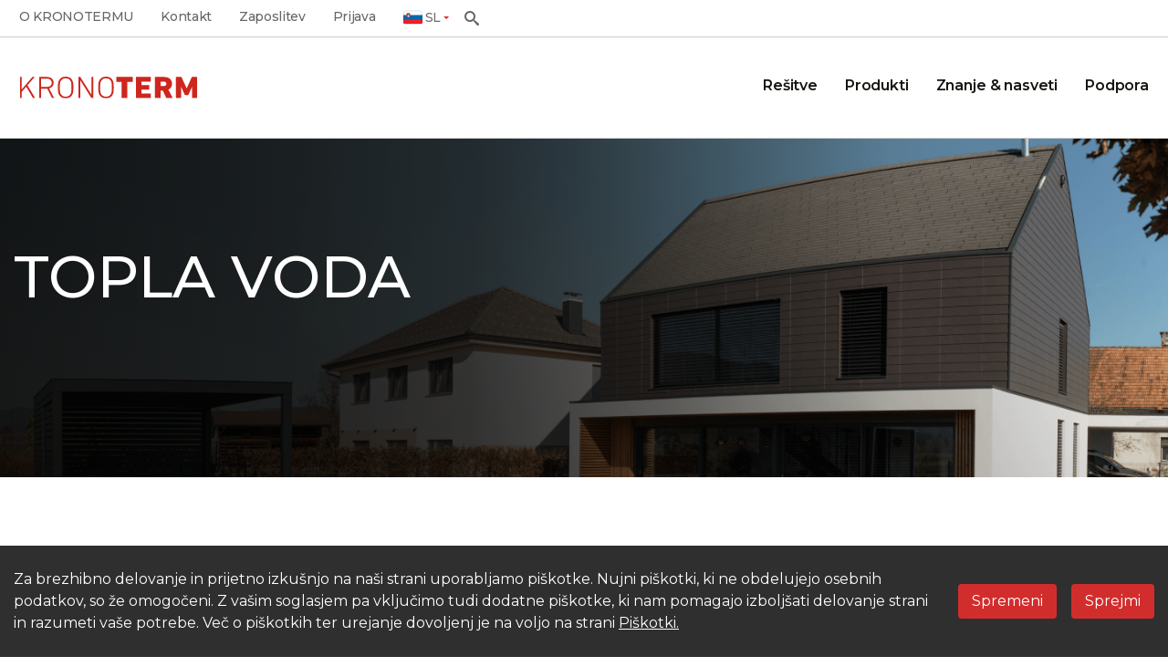

--- FILE ---
content_type: text/html; charset=UTF-8
request_url: https://kronoterm.com/tag/topla-voda/
body_size: 18616
content:
<!DOCTYPE html>
<html lang="sl">

<head>
    <meta charset="utf-8">
<script type="text/javascript">
/* <![CDATA[ */
var gform;gform||(document.addEventListener("gform_main_scripts_loaded",function(){gform.scriptsLoaded=!0}),document.addEventListener("gform/theme/scripts_loaded",function(){gform.themeScriptsLoaded=!0}),window.addEventListener("DOMContentLoaded",function(){gform.domLoaded=!0}),gform={domLoaded:!1,scriptsLoaded:!1,themeScriptsLoaded:!1,isFormEditor:()=>"function"==typeof InitializeEditor,callIfLoaded:function(o){return!(!gform.domLoaded||!gform.scriptsLoaded||!gform.themeScriptsLoaded&&!gform.isFormEditor()||(gform.isFormEditor()&&console.warn("The use of gform.initializeOnLoaded() is deprecated in the form editor context and will be removed in Gravity Forms 3.1."),o(),0))},initializeOnLoaded:function(o){gform.callIfLoaded(o)||(document.addEventListener("gform_main_scripts_loaded",()=>{gform.scriptsLoaded=!0,gform.callIfLoaded(o)}),document.addEventListener("gform/theme/scripts_loaded",()=>{gform.themeScriptsLoaded=!0,gform.callIfLoaded(o)}),window.addEventListener("DOMContentLoaded",()=>{gform.domLoaded=!0,gform.callIfLoaded(o)}))},hooks:{action:{},filter:{}},addAction:function(o,r,e,t){gform.addHook("action",o,r,e,t)},addFilter:function(o,r,e,t){gform.addHook("filter",o,r,e,t)},doAction:function(o){gform.doHook("action",o,arguments)},applyFilters:function(o){return gform.doHook("filter",o,arguments)},removeAction:function(o,r){gform.removeHook("action",o,r)},removeFilter:function(o,r,e){gform.removeHook("filter",o,r,e)},addHook:function(o,r,e,t,n){null==gform.hooks[o][r]&&(gform.hooks[o][r]=[]);var d=gform.hooks[o][r];null==n&&(n=r+"_"+d.length),gform.hooks[o][r].push({tag:n,callable:e,priority:t=null==t?10:t})},doHook:function(r,o,e){var t;if(e=Array.prototype.slice.call(e,1),null!=gform.hooks[r][o]&&((o=gform.hooks[r][o]).sort(function(o,r){return o.priority-r.priority}),o.forEach(function(o){"function"!=typeof(t=o.callable)&&(t=window[t]),"action"==r?t.apply(null,e):e[0]=t.apply(null,e)})),"filter"==r)return e[0]},removeHook:function(o,r,t,n){var e;null!=gform.hooks[o][r]&&(e=(e=gform.hooks[o][r]).filter(function(o,r,e){return!!(null!=n&&n!=o.tag||null!=t&&t!=o.priority)}),gform.hooks[o][r]=e)}});
/* ]]> */
</script>

    <meta name="viewport" content="width=device-width, initial-scale=1.0">
    <link rel="shortcut icon" href="https://kronoterm.com/wp-content/themes/kronoterm/assets/images/favicon.ico" />
    <link rel="icon" sizes="16x16" href="https://kronoterm.com/wp-content/themes/kronoterm/assets/images/favicon-kronoterm-16x16.png" />
    <link rel="icon" sizes="32x32" href="https://kronoterm.com/wp-content/themes/kronoterm/assets/images/favicon-kronoterm-32x32.png" />
    <link rel="icon" sizes="48x48" href="https://kronoterm.com/wp-content/themes/kronoterm/assets/images/favicon-kronoterm-48x48.png" />
    <link rel="icon" sizes="60x60" href="https://kronoterm.com/wp-content/themes/kronoterm/assets/images/favicon-kronoterm-60x60.png" />
    <link rel="icon" sizes="100x100" href="https://kronoterm.com/wp-content/themes/kronoterm/assets/images/favicon-kronoterm-100x100.png" />
    <title>TOPLA VODA Archives - Kronoterm</title>

    <meta name='robots' content='index, follow, max-image-preview:large, max-snippet:-1, max-video-preview:-1' />
<link rel="alternate" hreflang="sl" href="https://kronoterm.com/tag/topla-voda/" />
<link rel="alternate" hreflang="x-default" href="https://kronoterm.com/tag/topla-voda/" />

	<link rel="canonical" href="https://kronoterm.com/tag/topla-voda/" />
	<meta property="og:locale" content="sl_SI" />
	<meta property="og:type" content="article" />
	<meta property="og:title" content="TOPLA VODA Archives - Kronoterm" />
	<meta property="og:url" content="https://kronoterm.com/tag/topla-voda/" />
	<meta property="og:site_name" content="Kronoterm" />
	<script type="application/ld+json" class="yoast-schema-graph">{"@context":"https://schema.org","@graph":[{"@type":"CollectionPage","@id":"https://kronoterm.com/tag/topla-voda/","url":"https://kronoterm.com/tag/topla-voda/","name":"TOPLA VODA Archives - Kronoterm","isPartOf":{"@id":"https://kronoterm.com/#website"},"primaryImageOfPage":{"@id":"https://kronoterm.com/tag/topla-voda/#primaryimage"},"image":{"@id":"https://kronoterm.com/tag/topla-voda/#primaryimage"},"thumbnailUrl":"https://kronoterm.com/wp-content/uploads/2025/07/PATENT-26566-4.jpg","inLanguage":"sl-SI"},{"@type":"ImageObject","inLanguage":"sl-SI","@id":"https://kronoterm.com/tag/topla-voda/#primaryimage","url":"https://kronoterm.com/wp-content/uploads/2025/07/PATENT-26566-4.jpg","contentUrl":"https://kronoterm.com/wp-content/uploads/2025/07/PATENT-26566-4.jpg","width":1024,"height":768},{"@type":"WebSite","@id":"https://kronoterm.com/#website","url":"https://kronoterm.com/","name":"Kronoterm","description":"Toplotna črpalka v vsak slovenski dom","publisher":{"@id":"https://kronoterm.com/#organization"},"potentialAction":[{"@type":"SearchAction","target":{"@type":"EntryPoint","urlTemplate":"https://kronoterm.com/?s={search_term_string}"},"query-input":{"@type":"PropertyValueSpecification","valueRequired":true,"valueName":"search_term_string"}}],"inLanguage":"sl-SI"},{"@type":"Organization","@id":"https://kronoterm.com/#organization","name":"Kronoterm","url":"https://kronoterm.com/","logo":{"@type":"ImageObject","inLanguage":"sl-SI","@id":"https://kronoterm.com/#/schema/logo/image/","url":"https://kronoterm.com/wp-content/uploads/2024/01/KRONOTERM-LOGOTIP_RED-THIRD-CONFIG.png","contentUrl":"https://kronoterm.com/wp-content/uploads/2024/01/KRONOTERM-LOGOTIP_RED-THIRD-CONFIG.png","width":2082,"height":883,"caption":"Kronoterm"},"image":{"@id":"https://kronoterm.com/#/schema/logo/image/"},"sameAs":["https://www.facebook.com/kronoterm.heatpumps"]}]}</script>


<link rel="alternate" type="application/rss+xml" title="Kronoterm &raquo; TOPLA VODA Vir oznake" href="https://kronoterm.com/tag/topla-voda/feed/" />
<style id='wp-img-auto-sizes-contain-inline-css' type='text/css'>
img:is([sizes=auto i],[sizes^="auto," i]){contain-intrinsic-size:3000px 1500px}
/*# sourceURL=wp-img-auto-sizes-contain-inline-css */
</style>
<style id='classic-theme-styles-inline-css' type='text/css'>
/*! This file is auto-generated */
.wp-block-button__link{color:#fff;background-color:#32373c;border-radius:9999px;box-shadow:none;text-decoration:none;padding:calc(.667em + 2px) calc(1.333em + 2px);font-size:1.125em}.wp-block-file__button{background:#32373c;color:#fff;text-decoration:none}
/*# sourceURL=/wp-includes/css/classic-themes.min.css */
</style>
<link rel='stylesheet' id='bootstrap-css' href='https://kronoterm.com/wp-content/themes/kronoterm/assets/css/vendor/bootstrap-4.3.1-dist/css/bootstrap.min.css?ver=1' type='text/css' media='all' />
<link rel='stylesheet' id='main-css' href='https://kronoterm.com/wp-content/themes/kronoterm/assets/css/main.min.css?ver=41.2' type='text/css' media='all' />
<link rel='stylesheet' id='slick-css' href='https://kronoterm.com/wp-content/themes/kronoterm/assets/css/vendor/slick/slick.css?ver=1' type='text/css' media='all' />
<link rel='stylesheet' id='fancybox-css' href='https://kronoterm.com/wp-content/themes/kronoterm/assets/css/vendor/fancybox/fancybox.css?ver=1' type='text/css' media='all' />
<script type="text/javascript" id="wpml-cookie-js-extra">
/* <![CDATA[ */
var wpml_cookies = {"wp-wpml_current_language":{"value":"sl","expires":1,"path":"/"}};
var wpml_cookies = {"wp-wpml_current_language":{"value":"sl","expires":1,"path":"/"}};
//# sourceURL=wpml-cookie-js-extra
/* ]]> */
</script>
<script type="text/javascript" src="https://kronoterm.com/wp-content/plugins/sitepress-multilingual-cms/res/js/cookies/language-cookie.js?ver=486900" id="wpml-cookie-js" defer="defer" data-wp-strategy="defer"></script>
<script type="text/javascript" src="https://kronoterm.com/wp-content/themes/kronoterm/assets/js/vendor/jquery-3.7.1.min.js?ver=1" id="jquery-js"></script>
<script type="text/javascript" id="wpml-xdomain-data-js-extra">
/* <![CDATA[ */
var wpml_xdomain_data = {"css_selector":"wpml-ls-item","ajax_url":"https://kronoterm.com/wp-admin/admin-ajax.php","current_lang":"sl","_nonce":"bbfb2b5e29"};
//# sourceURL=wpml-xdomain-data-js-extra
/* ]]> */
</script>
<script type="text/javascript" src="https://kronoterm.com/wp-content/plugins/sitepress-multilingual-cms/res/js/xdomain-data.js?ver=486900" id="wpml-xdomain-data-js" defer="defer" data-wp-strategy="defer"></script>

<meta name="generator" content="WPML ver:4.8.6 stt:1,3,27,46;" />
    <script type="text/javascript">
        var ajaxurl = 'https://kronoterm.com/wp-admin/admin-ajax.php';
        var homeUrl = 'https://kronoterm.com/';
        var WPMLlang = 'sl';
        var remoteAddr ='18.218.255.177';
        var googleMapsApi = 'AIzaSyCzfFbsdBrkgj26vvlSqXNlSF-AdWfNtNA';
    </script>

    <meta name="facebook-domain-verification" content="xwsmgjkd01xv6o8lz4w39pjhagel1l" />

<style id='global-styles-inline-css' type='text/css'>
:root{--wp--preset--aspect-ratio--square: 1;--wp--preset--aspect-ratio--4-3: 4/3;--wp--preset--aspect-ratio--3-4: 3/4;--wp--preset--aspect-ratio--3-2: 3/2;--wp--preset--aspect-ratio--2-3: 2/3;--wp--preset--aspect-ratio--16-9: 16/9;--wp--preset--aspect-ratio--9-16: 9/16;--wp--preset--color--black: #000000;--wp--preset--color--cyan-bluish-gray: #abb8c3;--wp--preset--color--white: #ffffff;--wp--preset--color--pale-pink: #f78da7;--wp--preset--color--vivid-red: #cf2e2e;--wp--preset--color--luminous-vivid-orange: #ff6900;--wp--preset--color--luminous-vivid-amber: #fcb900;--wp--preset--color--light-green-cyan: #7bdcb5;--wp--preset--color--vivid-green-cyan: #00d084;--wp--preset--color--pale-cyan-blue: #8ed1fc;--wp--preset--color--vivid-cyan-blue: #0693e3;--wp--preset--color--vivid-purple: #9b51e0;--wp--preset--gradient--vivid-cyan-blue-to-vivid-purple: linear-gradient(135deg,rgb(6,147,227) 0%,rgb(155,81,224) 100%);--wp--preset--gradient--light-green-cyan-to-vivid-green-cyan: linear-gradient(135deg,rgb(122,220,180) 0%,rgb(0,208,130) 100%);--wp--preset--gradient--luminous-vivid-amber-to-luminous-vivid-orange: linear-gradient(135deg,rgb(252,185,0) 0%,rgb(255,105,0) 100%);--wp--preset--gradient--luminous-vivid-orange-to-vivid-red: linear-gradient(135deg,rgb(255,105,0) 0%,rgb(207,46,46) 100%);--wp--preset--gradient--very-light-gray-to-cyan-bluish-gray: linear-gradient(135deg,rgb(238,238,238) 0%,rgb(169,184,195) 100%);--wp--preset--gradient--cool-to-warm-spectrum: linear-gradient(135deg,rgb(74,234,220) 0%,rgb(151,120,209) 20%,rgb(207,42,186) 40%,rgb(238,44,130) 60%,rgb(251,105,98) 80%,rgb(254,248,76) 100%);--wp--preset--gradient--blush-light-purple: linear-gradient(135deg,rgb(255,206,236) 0%,rgb(152,150,240) 100%);--wp--preset--gradient--blush-bordeaux: linear-gradient(135deg,rgb(254,205,165) 0%,rgb(254,45,45) 50%,rgb(107,0,62) 100%);--wp--preset--gradient--luminous-dusk: linear-gradient(135deg,rgb(255,203,112) 0%,rgb(199,81,192) 50%,rgb(65,88,208) 100%);--wp--preset--gradient--pale-ocean: linear-gradient(135deg,rgb(255,245,203) 0%,rgb(182,227,212) 50%,rgb(51,167,181) 100%);--wp--preset--gradient--electric-grass: linear-gradient(135deg,rgb(202,248,128) 0%,rgb(113,206,126) 100%);--wp--preset--gradient--midnight: linear-gradient(135deg,rgb(2,3,129) 0%,rgb(40,116,252) 100%);--wp--preset--font-size--small: 13px;--wp--preset--font-size--medium: 20px;--wp--preset--font-size--large: 36px;--wp--preset--font-size--x-large: 42px;--wp--preset--spacing--20: 0.44rem;--wp--preset--spacing--30: 0.67rem;--wp--preset--spacing--40: 1rem;--wp--preset--spacing--50: 1.5rem;--wp--preset--spacing--60: 2.25rem;--wp--preset--spacing--70: 3.38rem;--wp--preset--spacing--80: 5.06rem;--wp--preset--shadow--natural: 6px 6px 9px rgba(0, 0, 0, 0.2);--wp--preset--shadow--deep: 12px 12px 50px rgba(0, 0, 0, 0.4);--wp--preset--shadow--sharp: 6px 6px 0px rgba(0, 0, 0, 0.2);--wp--preset--shadow--outlined: 6px 6px 0px -3px rgb(255, 255, 255), 6px 6px rgb(0, 0, 0);--wp--preset--shadow--crisp: 6px 6px 0px rgb(0, 0, 0);}:where(.is-layout-flex){gap: 0.5em;}:where(.is-layout-grid){gap: 0.5em;}body .is-layout-flex{display: flex;}.is-layout-flex{flex-wrap: wrap;align-items: center;}.is-layout-flex > :is(*, div){margin: 0;}body .is-layout-grid{display: grid;}.is-layout-grid > :is(*, div){margin: 0;}:where(.wp-block-columns.is-layout-flex){gap: 2em;}:where(.wp-block-columns.is-layout-grid){gap: 2em;}:where(.wp-block-post-template.is-layout-flex){gap: 1.25em;}:where(.wp-block-post-template.is-layout-grid){gap: 1.25em;}.has-black-color{color: var(--wp--preset--color--black) !important;}.has-cyan-bluish-gray-color{color: var(--wp--preset--color--cyan-bluish-gray) !important;}.has-white-color{color: var(--wp--preset--color--white) !important;}.has-pale-pink-color{color: var(--wp--preset--color--pale-pink) !important;}.has-vivid-red-color{color: var(--wp--preset--color--vivid-red) !important;}.has-luminous-vivid-orange-color{color: var(--wp--preset--color--luminous-vivid-orange) !important;}.has-luminous-vivid-amber-color{color: var(--wp--preset--color--luminous-vivid-amber) !important;}.has-light-green-cyan-color{color: var(--wp--preset--color--light-green-cyan) !important;}.has-vivid-green-cyan-color{color: var(--wp--preset--color--vivid-green-cyan) !important;}.has-pale-cyan-blue-color{color: var(--wp--preset--color--pale-cyan-blue) !important;}.has-vivid-cyan-blue-color{color: var(--wp--preset--color--vivid-cyan-blue) !important;}.has-vivid-purple-color{color: var(--wp--preset--color--vivid-purple) !important;}.has-black-background-color{background-color: var(--wp--preset--color--black) !important;}.has-cyan-bluish-gray-background-color{background-color: var(--wp--preset--color--cyan-bluish-gray) !important;}.has-white-background-color{background-color: var(--wp--preset--color--white) !important;}.has-pale-pink-background-color{background-color: var(--wp--preset--color--pale-pink) !important;}.has-vivid-red-background-color{background-color: var(--wp--preset--color--vivid-red) !important;}.has-luminous-vivid-orange-background-color{background-color: var(--wp--preset--color--luminous-vivid-orange) !important;}.has-luminous-vivid-amber-background-color{background-color: var(--wp--preset--color--luminous-vivid-amber) !important;}.has-light-green-cyan-background-color{background-color: var(--wp--preset--color--light-green-cyan) !important;}.has-vivid-green-cyan-background-color{background-color: var(--wp--preset--color--vivid-green-cyan) !important;}.has-pale-cyan-blue-background-color{background-color: var(--wp--preset--color--pale-cyan-blue) !important;}.has-vivid-cyan-blue-background-color{background-color: var(--wp--preset--color--vivid-cyan-blue) !important;}.has-vivid-purple-background-color{background-color: var(--wp--preset--color--vivid-purple) !important;}.has-black-border-color{border-color: var(--wp--preset--color--black) !important;}.has-cyan-bluish-gray-border-color{border-color: var(--wp--preset--color--cyan-bluish-gray) !important;}.has-white-border-color{border-color: var(--wp--preset--color--white) !important;}.has-pale-pink-border-color{border-color: var(--wp--preset--color--pale-pink) !important;}.has-vivid-red-border-color{border-color: var(--wp--preset--color--vivid-red) !important;}.has-luminous-vivid-orange-border-color{border-color: var(--wp--preset--color--luminous-vivid-orange) !important;}.has-luminous-vivid-amber-border-color{border-color: var(--wp--preset--color--luminous-vivid-amber) !important;}.has-light-green-cyan-border-color{border-color: var(--wp--preset--color--light-green-cyan) !important;}.has-vivid-green-cyan-border-color{border-color: var(--wp--preset--color--vivid-green-cyan) !important;}.has-pale-cyan-blue-border-color{border-color: var(--wp--preset--color--pale-cyan-blue) !important;}.has-vivid-cyan-blue-border-color{border-color: var(--wp--preset--color--vivid-cyan-blue) !important;}.has-vivid-purple-border-color{border-color: var(--wp--preset--color--vivid-purple) !important;}.has-vivid-cyan-blue-to-vivid-purple-gradient-background{background: var(--wp--preset--gradient--vivid-cyan-blue-to-vivid-purple) !important;}.has-light-green-cyan-to-vivid-green-cyan-gradient-background{background: var(--wp--preset--gradient--light-green-cyan-to-vivid-green-cyan) !important;}.has-luminous-vivid-amber-to-luminous-vivid-orange-gradient-background{background: var(--wp--preset--gradient--luminous-vivid-amber-to-luminous-vivid-orange) !important;}.has-luminous-vivid-orange-to-vivid-red-gradient-background{background: var(--wp--preset--gradient--luminous-vivid-orange-to-vivid-red) !important;}.has-very-light-gray-to-cyan-bluish-gray-gradient-background{background: var(--wp--preset--gradient--very-light-gray-to-cyan-bluish-gray) !important;}.has-cool-to-warm-spectrum-gradient-background{background: var(--wp--preset--gradient--cool-to-warm-spectrum) !important;}.has-blush-light-purple-gradient-background{background: var(--wp--preset--gradient--blush-light-purple) !important;}.has-blush-bordeaux-gradient-background{background: var(--wp--preset--gradient--blush-bordeaux) !important;}.has-luminous-dusk-gradient-background{background: var(--wp--preset--gradient--luminous-dusk) !important;}.has-pale-ocean-gradient-background{background: var(--wp--preset--gradient--pale-ocean) !important;}.has-electric-grass-gradient-background{background: var(--wp--preset--gradient--electric-grass) !important;}.has-midnight-gradient-background{background: var(--wp--preset--gradient--midnight) !important;}.has-small-font-size{font-size: var(--wp--preset--font-size--small) !important;}.has-medium-font-size{font-size: var(--wp--preset--font-size--medium) !important;}.has-large-font-size{font-size: var(--wp--preset--font-size--large) !important;}.has-x-large-font-size{font-size: var(--wp--preset--font-size--x-large) !important;}
/*# sourceURL=global-styles-inline-css */
</style>
<meta name="generator" content="WP Rocket 3.20.2" data-wpr-features="wpr_desktop" /></head>

<body class="archive tag tag-topla-voda tag-29 wp-theme-kronoterm">
    <div class="search-bar-desktop" style="display:none">
        <div class="container-fluid">
            <form id="search-1" action="https://kronoterm.com" method="get">
                <input id="search-i-1" type="text" placeholder="Išči ..." name="s" pattern=".{3,}" required title="Vnesite vsaj 3 znake." />
                <button id="search-button" type="submit"><span class="icon-search"></span></button>
            </form>
        </div>
    </div>
    <header class="normal-menu" >
        <div class="menu">
            <div class="line">
                <a class="christmas-container" href="https://kronoterm.com">
                    <!-- <img class="christmas-hat-mobile" src="https://kronoterm.com/wp-content/themes/kronoterm/assets/images/santa_hat.svg" alt="KRONOTERM"> -->
                    <img src="https://kronoterm.com/wp-content/themes/kronoterm/assets/images/Logo.svg" alt="KRONOTERM">
                </a>
                <div class="menu-btn">
                    <span class="menu-btn__burger"></span>
                </div>
            </div>
        </div>
        <div class="menu-body">
            <a class="christmas-container" href="https://kronoterm.com">
                <!-- <img class="christmas-hat" src="https://kronoterm.com/wp-content/themes/kronoterm/assets/images/santa_hat.svg" alt="KRONOTERM"> -->
                <img class="logo" src="https://kronoterm.com/wp-content/themes/kronoterm/assets/images/Logo.svg" alt="KRONOTERM">
            </a>
            <div class="accordion">
                <div class="accordion-frame">
                    <div class="accordion-head">
                        <a class="" href="https://kronoterm.com/resitve/">Rešitve</a><i class="arrow down"></i>
                    </div>
                    <div class="sub-accordion-frame">
                        <div class="fourth">
                            <div class="menu-pic-holder"><a class="img-link" href="https://kronoterm.com/resitve/udobje-doma/"><span class="icon-UDOBJE-DOMA menu-pic"><span class="path1"></span><span class="path2"></span><span class="path3"></span><span class="path4"></span><span class="path5"></span></span></a></div>
                            <div class="sub-accordion-head">
                                <a class="" href="https://kronoterm.com/resitve/udobje-doma/">Udobje doma</a><i class="arrow down"></i>
                            </div>
                            <div class="sub-sub-accordion-frame">
                                <div class="sub-sub-accordion-linki"><a href="https://kronoterm.com/vse-o-toplotnih-crpalkah-za-sanitarno-vodo//">Topla voda</a></div>
                                <div class="sub-sub-accordion-linki"><a href="https://kronoterm.com/toplotne-crpalke/">Topel dom</a></div>
                                <div class="sub-sub-accordion-linki special"><a href="https://kronoterm.com/reference/">Zemljevid toplotnih črpalk</a></div>
                                <div class="sub-sub-accordion-linki special"><a href="https://kronoterm.com/izkusnje-dom/">Izkušnje naših strank</a></div>
                            </div>
                        </div>
                        <div class="fifth">
                            <div class="menu-pic-holder"><a class="img-link" href="https://kronoterm.com/resitve/poslovni-objekti/"><span class="icon-POSLOVNI-IN-JAVNI menu-pic"><span class="path1"></span><span class="path2"></span><span class="path3"></span><span class="path4"></span><span class="path5"></span><span class="path6"></span><span class="path7"></span><span class="path8"></span><span class="path9"></span><span class="path10"></span></span></a></div>
                            <div class="sub-accordion-head">
                                <a class="" href="https://kronoterm.com/resitve/poslovni-objekti/">Poslovni in javni objekti</a><i class="arrow down"></i>
                            </div>
                            <div class="sub-sub-accordion-frame">
                                <div class="sub-sub-accordion-linki"><a href="https://kronoterm.com/resitve/poslovni-objekti/segrevanje-sanitarne-vode/">Segrevanje sanitarne vode</a></div>
                                <div class="sub-sub-accordion-linki"><a href="https://kronoterm.com/resitve/poslovni-objekti/ogrevanje-poslovnih-in-javnih-prostorov/">Ogrevanje in hlajenje poslovnih prostorov</a></div>
                                <div class="sub-sub-accordion-linki"><a href="https://kronoterm.com/resitve/poslovni-objekti/izkoriscanje-odpadne-toplote/">Izkoriščanje odpadne toplote</a></div>
                                <div class="sub-sub-accordion-linki"><a href="https://kronoterm.com/resitve/poslovni-objekti/resitve-po-meri/">Po meri</a></div>
                                <div class="sub-sub-accordion-linki special"><a href="https://kronoterm.com/reference/">Zemljevid toplotnih črpalk</a></div>
                                <div class="sub-sub-accordion-linki special"><a href="https://kronoterm.com/izkusnje-poslovni/">Izkušnje naših strank</a></div>
                            </div>
                        </div>
                        <div class="third">
                            <div class="sub-accordion-head">
                                <a class="" href="https://kronoterm.com/izkusnje-dom/">Reference</a><i class="arrow down"></i>
                            </div>
                            <div class="sub-sub-accordion-frame">
                                <div class="sub-sub-accordion-linki"><a href="https://kronoterm.com/mizarska-delavnica-z-adapt-max-premika-meje-industrijskega-ogrevanja/">MIZARSKA DELAVNICA Z ADAPT MAX PREMIKA MEJE INDUSTRIJSKEGA OGREVANJA </a></div><div class="sub-sub-accordion-linki"><a href="https://kronoterm.com/poslovna-stavba-v-dublinu-z-adapt-max-prihrani-vec-deset-tisoc-evrov-letno/">POSLOVNA STAVBA V DUBLINU Z ADAPT MAX PRIHRANI VEČ DESET TISOČ EVROV LETNO </a></div><div class="sub-sub-accordion-linki"><a href="https://kronoterm.com/toplotna-prenova-prestizne-obmorske-vile-na-danskem/">TOPLOTNA PRENOVA PRESTIŽNE OBMORSKE VILE NA DANSKEM </a></div><div class="sub-sub-accordion-linki"><a href="https://kronoterm.com/pot-do-ucinkovitejsega-ogrevanja-prenova-sole-in-vrtca-z-adapt-max/">POT DO UČINKOVITEJŠEGA OGREVANJA: PRENOVA ŠOLE IN VRTCA Z ADAPT MAX </a></div><div class="sub-sub-accordion-linki"><a href="https://kronoterm.com/kompaktna-resitev-ogrevanja-z-versi-o-v-majhnem-prizidku/">KOMPAKTNA REŠITEV OGREVANJA Z VERSI-O V MAJHNEM PRIZIDKU </a></div><div class="sub-sub-accordion-linki"><a href="https://kronoterm.com/kaskadni-geotermalni-sistem-etera-za-medicinski-center-prihodnosti/">KASKADNI GEOTERMALNI SISTEM ETERA ZA MEDICINSKI CENTER PRIHODNOSTI </a></div>                                <div class="sub-sub-accordion-linki special"><a href="https://kronoterm.com/clanki/">Več</a></div>

                            </div>
                        </div>
                    </div>
                </div>
                <div class="accordion-frame">
                    <div class="accordion-head">
                        <a class="" href="https://kronoterm.com/produkti/">Produkti</a><i class="arrow down"></i>
                    </div>
                    <div class="sub-accordion-frame">
                        <div class="first">
                            <div class="sub-accordion-head">
                                <a class="" href="https://kronoterm.com/produkti/ogrevalne-toplotne-crpalke/">Ogrevalne toplotne črpalke</a><i class="arrow down"></i>
                            </div>
                            <div class="sub-sub-accordion-frame">
                                <div class="sub-sub-accordion-linki"><a href="https://kronoterm.com/produkti/ogrevalne-toplotne-crpalke/adapt/">ADAPT</a></div>
                                <div class="sub-sub-accordion-linki"><a href="https://kronoterm.com/produkti/ogrevalne-toplotne-crpalke/versi/">VERSI</a></div>
                                                                    <div class="sub-sub-accordion-linki"><a href="https://kronoterm.com/produkti/ogrevalne-toplotne-crpalke/aeros/">AEROS</a></div>
                                                                                                    <div class="sub-sub-accordion-linki"><a href="https://kronoterm.com/produkti/ogrevalne-toplotne-crpalke/geos/">GEOS</a></div>
                                                                <div class="sub-sub-accordion-linki"><a href="https://kronoterm.com/produkti/ogrevalne-toplotne-crpalke/etera/">ETERA</a></div>


                                                                    <div class="sub-sub-accordion-linki"><a href="https://kronoterm.com/produkti/ogrevalne-toplotne-crpalke/adapt-max/">ADAPT<sup>MAX</sup></a></div>
                                                                                                    <div class="sub-sub-accordion-linki"><a href="https://kronoterm.com/produkti/ogrevalne-toplotne-crpalke/wpg/">WPG</a></div>
                                                                                                    <div class="sub-sub-accordion-linki"><a href="https://kronoterm.com/produkti/ogrevalne-toplotne-crpalke/wpl/">WPL</a></div>
                                                                <div class="display-all"><a href="https://kronoterm.com/produkti/ogrevalne-toplotne-crpalke/">Poglej vse</a><i class="arrow right"></i></div>
                            </div>
                        </div>
                        <div class="second">
                            <div class="sub-accordion-head">
                                <a class="" href="https://kronoterm.com/produkti/sanitarne-toplotne-crpalke/">Sanitarne toplotne črpalke</a><i class="arrow down"></i>
                            </div>
                            <div class="sub-sub-accordion-frame">
                                <div class="sub-sub-accordion-linki"><a href="https://kronoterm.com/produkti/sanitarne-toplotne-crpalke/eco/">ECO</a></div>
                                
                                    <div class="sub-sub-accordion-linki"><a href="https://kronoterm.com/produkti/sanitarne-toplotne-crpalke/silver/">SILVER</a></div>
                                                                <div class="sub-sub-accordion-linki"><a href="https://kronoterm.com/produkti/sanitarne-toplotne-crpalke/smax/">S<sup>MAX</sup></a></div>
                                                                    <div class="sub-sub-accordion-linki"><a href="https://kronoterm.com/produkti/sanitarne-toplotne-crpalke/st/">S<sup>T</sup></a></div>
                                                                <div class="display-all"><a href="https://kronoterm.com/produkti/sanitarne-toplotne-crpalke/">Poglej vse</a><i class="arrow right"></i></div>
                            </div>
                        </div>
                        <div class="third">
                            <div class="sub-accordion-head">
                                <a class="" href="https://kronoterm.com/dodatni-program/">Dodatni program</a><i class="arrow down"></i>
                            </div>
                            <div class="sub-sub-accordion-frame">
                                <div class="sub-sub-accordion-linki"><a href="https://kronoterm.com/cloud-kronoterm/">CLOUD.KRONOTERM</a></div>
                                <div class="sub-sub-accordion-linki"><a href="https://kronoterm.com/dodatni-program/kt/">Upravljalnik KT-1 in KT-2A</a></div>
                                <div class="sub-sub-accordion-linki"><a href="https://kronoterm.com/dodatni-program/hidravlicne-enote/">Hidravlične enote</a></div>
                                <div class="sub-sub-accordion-linki"><a href="https://kronoterm.com/dodatni-program/hranilniki-tople-sanitarne-vode/">Hranilniki tople sanitarne vode</a></div>
                                <div class="sub-sub-accordion-linki"><a href="https://kronoterm.com/dodatni-program/zalogovniki-za-ogrevalne-sisteme/">Zalogovniki</a></div>
                                <div class="sub-sub-accordion-linki"><a href="https://kronoterm.com/dodatni-program/vgradnja-toplotne-crpalke/">Dodatna oprema za vgradnjo</a></div>
                                <div class="display-all"><a href="https://kronoterm.com/dodatni-program/">Poglej vse</a><i class="arrow right"></i></div>
                            </div>
                        </div>
                    </div>
                </div>
                <div class="accordion-frame">
                    <div class="accordion-head">
                        <a class="" href="https://kronoterm.com/znanje-in-nasveti/">Znanje & nasveti</a><i class="arrow down"></i>
                    </div>
                    <div class="sub-accordion-frame">
                        <div class="sixth">
                            <div class="sub-accordion-head">
                                <a href="https://kronoterm.com/ar/">
                                    <span class="icon-AR menu-pic"><span class="path1"></span><span class="path2"></span><span class="path3"></span><span class="path4"></span><span class="path5"></span><span class="path6"></span><span class="path7"></span><span class="path8"></span><span class="path9"></span><span class="path10"></span></span>
                                    <div class="menu-heading-text">
                                        <span class="">AR</span>
                                        <p>Oglejte si videz, postavitev in velikost toplotne črpalke v vašem domu</p>
                                    </div>
                                </a>

                            </div>
                            <div class="sub-accordion-head">
                                <a href="https://kronoterm.com/pogosta-vprasanja-odgovori/">
                                    <span class="icon-QA menu-pic"><span class="path1"></span><span class="path2"></span><span class="path3"></span><span class="path4"></span></span>
                                    <div class="menu-heading-text">
                                        <span class="">Pogosto zastavljena vprašanja</span>
                                        <p>Odgovori na najpogostejša vprašanja, ki smo jih prejeli</p>
                                    </div>
                                </a>
                            </div>
                            <div class="sub-accordion-head">
                                <a href="https://kronoterm.com/prenosi/">
                                    <span class="icon-PRENOSI menu-pic"><span class="path1"></span><span class="path2"></span><span class="path3"></span><span class="path4"></span></span>
                                    <div class="menu-heading-text">
                                        <span class="">Prenosi</span>
                                        <p>Prenosi dokumentov naših produktov</p>
                                    </div>
                                </a>
                            </div>
                                                            <div class="sub-accordion-head">
                                    <a href="https://kronoterm.com/subvencije/">
                                        <span class="icon-SUBVENCIJE menu-pic"><span class="path1"></span><span class="path2"></span><span class="path3"></span><span class="path4"></span></span>
                                        <div class="menu-heading-text">
                                            <span class="">Subvencije</span>
                                            <p>Aktualni podatki o možnosti prihrankov pri nakupu toplotne črpalke</p>
                                        </div>
                                    </a>
                                </div>
                                                        <div class="sub-accordion-head">
                                <a href="https://kronoterm.com/showroom/">
                                    <span class="icon-SHOWROOM menu-pic"><span class="path1"></span><span class="path2"></span><span class="path3"></span><span class="path4"></span><span class="path5"></span><span class="path6"></span><span class="path7"></span><span class="path8"></span><span class="path9"></span><span class="path10"></span><span class="path11"></span><span class="path12"></span><span class="path13"></span><span class="path14"></span><span class="path15"></span><span class="path16"></span><span class="path17"></span><span class="path18"></span><span class="path19"></span></span>
                                    <div class="menu-heading-text">
                                        <span class="">Showroom</span>
                                        <p>Naš razstavni prostor, kjer si lahko ogledate naše toplotne črpalke</p>
                                    </div>
                                </a>
                            </div>
                        </div>
                        <div class="third">
                            <div class="sub-accordion-head">
                                <a class="" href="https://kronoterm.com/clanki/">Članki</a><i class="arrow down"></i>
                            </div>
                            <div class="sub-sub-accordion-frame">
                                <div class="sub-sub-accordion-linki"><a href="https://kronoterm.com/kako-iz-svoje-toplotne-crpalke-iztisniti-najvec-toplote-in-najvec-prihrankov/">KAKO IZ SVOJE TOPLOTNE ČRPALKE IZTISNITI NAJVEČ TOPLOTE IN PRIHRANKOV </a></div><div class="sub-sub-accordion-linki"><a href="https://kronoterm.com/kako-vas-najcenejsa-toplotna-crpalka-lahko-stane-15-000-eur-vec/">KAKO VAS NAJCENEJŠA TOPLOTNA ČRPALKA LAHKO STANE 15.000 EUR VEČ</a></div><div class="sub-sub-accordion-linki"><a href="https://kronoterm.com/kako-toplotna-crpalka-za-sanitarno-toplo-vodo-hkrati-greje-vodo-in-hladi-prostore/">KAKO TOPLOTNA ČRPALKA ZA SANITARNO TOPLO VODO HKRATI GREJE VODO IN HLADI PROSTORE? </a></div><div class="sub-sub-accordion-linki"><a href="https://kronoterm.com/poleti-se-vedno-kurite-za-toplo-vodo/">POLETI ŠE VEDNO KURITE ZA TOPLO VODO? </a></div><div class="sub-sub-accordion-linki"><a href="https://kronoterm.com/zamenjajte-bojler-in-znizajte-emisije-za-vec-kot-1-tono-co2-letno/">ZAMENJAJTE BOJLER IN ZNIŽAJTE EMISIJE ZA VEČ KOT 1 TONO CO₂ LETNO</a></div><div class="sub-sub-accordion-linki"><a href="https://kronoterm.com/sanitarna-toplotna-crpalka-tihi-zaveznik-poslovne-ucinkovitosti/">SANITARNA TOPLOTNA ČRPALKA – TIHI ZAVEZNIK POSLOVNE UČINKOVITOSTI </a></div>                                <div class="sub-sub-accordion-linki special"><a href="https://kronoterm.com/clanki/">Več</a></div>

                            </div>
                        </div>
                    </div>
                </div>
                                    <div class="accordion-frame">
                        <div class="accordion-head">
                            <a class="" href="https://kronoterm.com/podpora/">Podpora</a><i class="arrow down"></i>
                        </div>
                        <div class="sub-accordion-frame">
                            <div class="seventh">
                                <div class="sub-accordion-head">
                                    <a href="https://kronoterm.com/servis/">
                                        <picture>
                                            <source media="(min-width: 576px)" srcset="https://kronoterm.com/wp-content/themes/kronoterm/assets/images/menu/TEHNICNA_PODPORA.jpg" alt="Tehnična podpora">
                                            <img src="https://kronoterm.com/wp-content/themes/kronoterm/assets/images/menu/blank.png" alt="Tehnična podpora">
                                        </picture>
                                        <div class="menu-heading-text">
                                            <span class="">Tehnična podpora</span>
                                            <p>Za vašo napravo bodo poskrbeli odzivni, strokovni in prijazni serviserji</p>
                                        </div>
                                    </a>

                                </div>
                                <div class="sub-accordion-head">
                                    <a href="https://kronoterm.com/servis/prijava/">
                                        <picture>
                                            <source media="(min-width: 576px)" srcset="https://kronoterm.com/wp-content/themes/kronoterm/assets/images/menu/PRIJAVA_SERVISA.jpg" alt="Prijava servisa">
                                            <img src="https://kronoterm.com/wp-content/themes/kronoterm/assets/images/menu/blank.png" alt="Prijava servisa">
                                        </picture>
                                        <div class="menu-heading-text">
                                            <span class="">Prijava servisa</span>
                                            <p>Prijavo za servis lahko podate z izpolnitvijo obrazca na povezavi</p>
                                        </div>
                                    </a>
                                </div>
                                <div class="sub-accordion-head">
                                    <a href="https://kronoterm.com/letni-pregled/">
                                        <picture>
                                            <source media="(min-width: 576px)" srcset="https://kronoterm.com/wp-content/themes/kronoterm/assets/images/menu/LETNI_VZDRZEVALNI_PREGLED.jpg" alt="Letni pregled">
                                            <img src="https://kronoterm.com/wp-content/themes/kronoterm/assets/images/menu/blank.png" alt="Letni pregled">
                                        </picture>
                                        <div class="menu-heading-text">
                                            <span class="">Letni pregled</span>
                                            <p>Redno vzdrževanje podaljša življenjsko dobo in poveča učinkovitost delovanja</p>
                                        </div>
                                    </a>
                                </div>
                                <div class="sub-accordion-head">
                                    <a href="https://kronoterm.com/letni-vzdrzevalni-pregled/">
                                        <picture>
                                            <source media="(min-width: 576px)" srcset="https://kronoterm.com/wp-content/themes/kronoterm/assets/images/menu/NAROCILO_LETNEGA_VZDRZEVALNEGA_PREGLEDA.jpg" alt="Naročilo letnega pregleda">
                                            <img src="https://kronoterm.com/wp-content/themes/kronoterm/assets/images/menu/blank.png" alt="Naročilo letnega pregleda">
                                        </picture>
                                        <div class="menu-heading-text">
                                            <span class="">Naročilo letnega pregleda</span>
                                            <p>Prijavo lahko podate z izpolnitvijo obrazca</p>
                                        </div>
                                    </a>
                                </div>
                                <div class="sub-accordion-head">
                                    <a href="https://kronoterm.com/podaljsano-jamstvo/">
                                        <picture>
                                            <source media="(min-width: 576px)" srcset="https://kronoterm.com/wp-content/themes/kronoterm/assets/images/menu/PODALJSANO_JAMSTVO.jpg" alt="Podaljšano jamstvo">
                                            <img src="https://kronoterm.com/wp-content/themes/kronoterm/assets/images/menu/blank.png" alt="Podaljšano jamstvo">
                                        </picture>
                                        <div class="menu-heading-text">
                                            <span class="">Podaljšano jamstvo</span>
                                            <p>Ob nakupu toplotne črpalke si zmanjšate skrbi glede vzdrževanja naprave</p>
                                        </div>
                                    </a>
                                </div>
                                <div class="sub-accordion-head">
                                    <a href="https://kronoterm.com/registracija-moje-toplotne-crpalke/">
                                        <picture>
                                            <source media="(min-width: 576px)" srcset="https://kronoterm.com/wp-content/themes/kronoterm/assets/images/menu/REGISTRACIJA.jpg" alt="Registracija moje toplotne črpalke">
                                            <img src="https://kronoterm.com/wp-content/themes/kronoterm/assets/images/menu/blank.png" alt="Registracija moje toplotne črpalke">
                                        </picture>
                                        <div class="menu-heading-text">
                                            <span class="">Registracija moje sanitarne toplotne črpalke</span>
                                            <p>Dodatne storitve na voljo registriranim uporabnikom</p>
                                        </div>
                                    </a>
                                </div>
                                <div class="sub-accordion-head">
                                    <a href="https://kronoterm.com/cloud-kronoterm/">
                                        <picture>
                                            <source media="(min-width: 576px)" srcset="https://kronoterm.com/wp-content/themes/kronoterm/assets/images/menu/CLOUD_KRONOTERM.jpg" alt="CLOUD.KRONOTERM">
                                            <img src="https://kronoterm.com/wp-content/themes/kronoterm/assets/images/menu/blank.png" alt="CLOUD.KRONOTERM">
                                        </picture>
                                        <div class="menu-heading-text">
                                            <span class="">CLOUD.KRONOTERM</span>
                                            <p>Upravljanje na daljavo – kjerkoli in kadarkoli</p>
                                        </div>
                                    </a>
                                </div>
                                <div class="sub-accordion-head">
                                    <a href="https://portal.kronoterm.com">
                                        <picture>
                                            <source media="(min-width: 576px)" srcset="https://kronoterm.com/wp-content/themes/kronoterm/assets/images/menu/PORTAL_ZA_PARTNERJE.jpg" alt="Portal za partnerje">
                                            <img src="https://kronoterm.com/wp-content/themes/kronoterm/assets/images/menu/blank.png" alt="Portal za partnerje">
                                        </picture>
                                        <div class="menu-heading-text">
                                            <span class="">Portal za partnerje</span>
                                            <p>Vir informacij in orodja za pomoč pooblaščenim partnerjem</p>
                                        </div>
                                    </a>
                                </div>
                            </div>
                        </div>
                    </div>
                            </div>
            <div class="linki">
                <div class="container" id="top-menu">
                    <div class="d-flex">
                        <a href="https://kronoterm.com/o-podjetju/" class="upper-menu">O KRONOTERMU</a>
                        <a href="https://kronoterm.com/kontakti/" class="upper-menu">Kontakt</a>
                                                    <a href="https://kronoterm.com/zaposlitev/" class="upper-menu">Zaposlitev</a>
                                                <a href="https://portal.kronoterm.com" class="upper-menu">Prijava</a>
                        <div class="language header-lang">
                            <div class="language-dropdown">
                                <img src="https://kronoterm.com/wp-content/themes/kronoterm/assets/images/countries/sl.svg" alt="sl">
                                <div class="language-name">
                                    <p>SL</p>
                                    <i class="language-arrow"></i>
                                </div>
                                <div class="language-dropdown-content">
                                    
<div class="wpml-ls-statics-shortcode_actions wpml-ls wpml-ls-legacy-list-vertical">
	<ul role="menu">

					<li class="wpml-ls-slot-shortcode_actions wpml-ls-item wpml-ls-item-sl wpml-ls-current-language wpml-ls-first-item wpml-ls-item-legacy-list-vertical" role="none">
				<a href="https://kronoterm.com/tag/topla-voda/" class="wpml-ls-link" role="menuitem" >
					<span class="wpml-ls-native" role="menuitem">Slovenščina</span></a>
			</li>
					<li class="wpml-ls-slot-shortcode_actions wpml-ls-item wpml-ls-item-en wpml-ls-item-legacy-list-vertical" role="none">
				<a href="https://kronoterm.eu/" class="wpml-ls-link" role="menuitem" aria-label="Switch to English" title="Switch to English">
					<span class="wpml-ls-native" lang="en">English</span></a>
			</li>
					<li class="wpml-ls-slot-shortcode_actions wpml-ls-item wpml-ls-item-de wpml-ls-item-legacy-list-vertical" role="none">
				<a href="https://kronoterm.de/" class="wpml-ls-link" role="menuitem" aria-label="Switch to Deutsch" title="Switch to Deutsch">
					<span class="wpml-ls-native" lang="de">Deutsch</span></a>
			</li>
					<li class="wpml-ls-slot-shortcode_actions wpml-ls-item wpml-ls-item-it wpml-ls-last-item wpml-ls-item-legacy-list-vertical" role="none">
				<a href="https://kronoterm.it/" class="wpml-ls-link" role="menuitem" aria-label="Switch to Italiano" title="Switch to Italiano">
					<span class="wpml-ls-native" lang="it">Italiano</span></a>
			</li>
		
	</ul>
</div>
                                </div>
                            </div>
                        </div>
                        <div class="search">
                            <span class="icon-search"></span>
                        </div>
                    </div>
                    <div class="d-flex left">
                        

                    </div>

                </div>
            </div>
            <div class="browsing-container">
                <form id="search-2" action="https://kronoterm.com" method="get">
                    <input id="search-i-2" type="text" placeholder="Išči ..." name="s" pattern=".{3,}" required title="Vnesite vsaj 3 znake." />
                    <button type="submit"><span class="icon-search"></span></button>
                </form>
            </div>
        </div>
    </header>

<section class="articles-1" style="background: linear-gradient(90deg, rgba(0, 0, 0, 0.72) 0%, rgba(0, 0, 0, 0.52) 40.65%, rgba(0, 0, 0, 0) 76.15%), url('https://kronoterm.com/wp-content/themes/kronoterm/assets/images/header/ambienti_braslovce_43-1.png');">
	<div class="container-fluid">
		<h1>TOPLA VODA</h1>
	</div>
</section>
<section class="articles-2">
	<div class="container-fluid">
		<div class="articles row">
												<div class="col-12 col-sm-4 frame">
						<a href="https://kronoterm.com/sanitarna-toplotna-crpalka-tihi-zaveznik-poslovne-ucinkovitosti/">
							<img src="https://kronoterm.com/wp-content/uploads/2025/07/PATENT-26566-4-404x280.jpg" alt="SANITARNA TOPLOTNA ČRPALKA – TIHI ZAVEZNIK POSLOVNE UČINKOVITOSTI ">
							<h4 class="title">
								SANITARNA TOPLOTNA ČRPALKA – TIHI ZAVEZNIK POSLOVNE UČINKOVITOSTI 							</h4>
							<div class="summary">
								Ogrevanje sanitarne vode je pogosto spregledan strošek, ki lahko močno vpliva na uspešnost podjetja. Odkrijte, kako sanitarne toplotne črpalke KRONOTERM...							</div>
							<div class="under-line"></div>
							<div class="more">
								<span>Preberi več</span>
							</div>
						</a>
					</div>
									<div class="col-12 col-sm-4 frame">
						<a href="https://kronoterm.com/topla-voda-brez-skrbi-kronoterm-v-trajnostnem-stanovanjskem-kompleksu/">
							<img src="https://kronoterm.com/wp-content/uploads/2025/05/12-404x280.jpg" alt="TOPLA VODA BREZ SKRBI: KRONOTERM V TRAJNOSTNEM STANOVANJSKEM KOMPLEKSU ">
							<h4 class="title">
								TOPLA VODA BREZ SKRBI: KRONOTERM V TRAJNOSTNEM STANOVANJSKEM KOMPLEKSU 							</h4>
							<div class="summary">
								V trajnostnem stanovanjskem kompleksu v Italiji že od leta 2017 deluje sistem petih sanitarnih toplotnih črpalk KRONOTERM, ki zagotavlja toplo...							</div>
							<div class="under-line"></div>
							<div class="more">
								<span>Preberi več</span>
							</div>
						</a>
					</div>
									<div class="col-12 col-sm-4 frame">
						<a href="https://kronoterm.com/priprava-tople-sanitarne-vode-z-nizkimi-stroski/">
							<img src="https://kronoterm.com/wp-content/uploads/2023/05/cloudy-hot-water-404x280.jpg" alt="PRIPRAVA TOPLE SANITARNE VODE Z NIZKIMI STROŠKI">
							<h4 class="title">
								PRIPRAVA TOPLE SANITARNE VODE Z NIZKIMI STROŠKI							</h4>
							<div class="summary">
								Marsikdo se srečuje s problemom pomanjkanja tople vode v svojem vsakdanjem življenju, kar povzroča veliko neprijetnosti. Sanitarne toplotne črpalke so...							</div>
							<div class="under-line"></div>
							<div class="more">
								<span>Preberi več</span>
							</div>
						</a>
					</div>
									</div>
			</div>
</section>

<section class="cookies-pop" style="display:none;">
    <div class="container-fluid">
        <div class="text pr-3">
            <p>Za brezhibno delovanje in prijetno izkušnjo na naši strani uporabljamo piškotke. Nujni piškotki, ki ne obdelujejo osebnih podatkov, so že omogočeni. Z vašim soglasjem pa vključimo tudi dodatne piškotke, ki nam pomagajo izboljšati delovanje strani in razumeti vaše potrebe. Več o piškotkih ter urejanje dovoljenj je na voljo na strani <a href="https://kronoterm.com/piskotki/">Piškotki.</a></p>
        </div>
        <div class="button-box d-flex">
            <button class="mr-3" id="cookie-settings">Spremeni</button>
            <button id="cookies-button">Sprejmi</button>
        </div>
    </div>
</section>
<footer>
	<!-- Modal -->
	<div class="modal fade" id="popUpModal" tabindex="-1" role="dialog" aria-labelledby="exampleModalCenterTitle" aria-hidden="true">
		<div class="modal-dialog modal-dialog-centered" role="document">
			<div class="modal-content">
			<div class="modal-header">
				<h5 class="modal-title" id="exampleModalLongTitle">Gradite ali prenavljate?</h5>
				<button type="button" class="close" data-dismiss="modal" aria-label="Close">
				<span aria-hidden="true">&times;</span>
				</button>
			</div>
			<div class="modal-body modal-novice">
				<p>Če ste v fazi gradnje, prenove ali boste z le-to pričeli kmalu vpišite vaš e-mail naslov. Nekajkrat letno vas bomo obveščali o ugodnostih v obliki koristih nasvetov, novosti, voščil, akcij in drugih informacij.</p>
				
                <div class='gf_browser_chrome gform_wrapper gravity-theme gform-theme--no-framework' data-form-theme='gravity-theme' data-form-index='0' id='gform_wrapper_9' style='display:none'><div id='gf_9' class='gform_anchor' tabindex='-1'></div>
                        <div class='gform_heading'>
							<p class='gform_required_legend'>&quot;<span class="gfield_required gfield_required_asterisk">*</span>&quot; indicates required fields</p>
                        </div><form method='post' enctype='multipart/form-data' target='gform_ajax_frame_9' id='gform_9'  action='/tag/topla-voda/#gf_9' data-formid='9' novalidate>
                        <div class='gform-body gform_body'><div id='gform_fields_9' class='gform_fields top_label form_sublabel_below description_below validation_below'><div id="field_9_3" class="gfield gfield--type-hidden gfield--input-type-hidden gfield--width-full gform_hidden field_sublabel_below gfield--no-description field_description_below field_validation_below gfield_visibility_visible"  ><div class='ginput_container ginput_container_text'><input name='input_3' id='input_9_3' type='hidden' class='gform_hidden'  aria-invalid="false" value='sl' /></div></div><div id="field_9_4" class="gfield gfield--type-hidden gfield--input-type-hidden gfield--width-full gform_hidden field_sublabel_below gfield--no-description field_description_below field_validation_below gfield_visibility_visible"  ><div class='ginput_container ginput_container_text'><input name='input_4' id='input_9_4' type='hidden' class='gform_hidden'  aria-invalid="false" value='' /></div></div><div id="field_9_1" class="gfield gfield--type-email gfield--input-type-email gfield--width-full mail-field gfield_contains_required field_sublabel_below gfield--no-description field_description_below hidden_label field_validation_below gfield_visibility_visible"  ><label class='gfield_label gform-field-label' for='input_9_1'>E-mail<span class="gfield_required"><span class="gfield_required gfield_required_asterisk">*</span></span></label><div class='ginput_container ginput_container_email'>
                            <input name='input_1' id='input_9_1' type='email' value='' class='large' tabindex='900'  placeholder='Vpišite vaš e-mail naslov' aria-required="true" aria-invalid="false"  autocomplete="email"/>
                        </div></div><fieldset id="field_9_2" class="gfield gfield--type-checkbox gfield--type-choice gfield--input-type-checkbox gfield--width-full gfield_contains_required field_sublabel_below gfield--no-description field_description_below hidden_label field_validation_below gfield_visibility_visible"  ><legend class='gfield_label gform-field-label gfield_label_before_complex' >A<span class="gfield_required"><span class="gfield_required gfield_required_asterisk">*</span></span></legend><div class='ginput_container ginput_container_checkbox'><div class='gfield_checkbox ' id='input_9_2'><div class='gchoice gchoice_9_2_1'>
								<input class='gfield-choice-input' name='input_2.1' type='checkbox'  value='Strinjam se s splošnimi pogoji in soglašam, da mi družba Kronoterm d.o.o. do preklica na zgoraj vpisan e-mail pošilja E-NOVICE.'  id='choice_9_2_1' tabindex='901'  />
								<label for='choice_9_2_1' id='label_9_2_1' class='gform-field-label gform-field-label--type-inline'>Strinjam se s splošnimi pogoji in soglašam, da mi družba Kronoterm d.o.o. do preklica na zgoraj vpisan e-mail pošilja E-NOVICE.</label>
							</div></div></div></fieldset></div></div>
        <div class='gform-footer gform_footer top_label'> <input type='submit' id='gform_submit_button_9' class='gform_button button' onclick='gform.submission.handleButtonClick(this);' data-submission-type='submit' value='Naroči se' tabindex='902' /> <input type='hidden' name='gform_ajax' value='form_id=9&amp;title=&amp;description=&amp;tabindex=900&amp;theme=gravity-theme&amp;styles=[]&amp;hash=5d6851e276d8c1fd76b77ba5908d95fa' />
            <input type='hidden' class='gform_hidden' name='gform_submission_method' data-js='gform_submission_method_9' value='iframe' />
            <input type='hidden' class='gform_hidden' name='gform_theme' data-js='gform_theme_9' id='gform_theme_9' value='gravity-theme' />
            <input type='hidden' class='gform_hidden' name='gform_style_settings' data-js='gform_style_settings_9' id='gform_style_settings_9' value='[]' />
            <input type='hidden' class='gform_hidden' name='is_submit_9' value='1' />
            <input type='hidden' class='gform_hidden' name='gform_submit' value='9' />
            
            <input type='hidden' class='gform_hidden' name='gform_unique_id' value='' />
            <input type='hidden' class='gform_hidden' name='state_9' value='WyJ7XCIyLjFcIjpcImEzMWI5ZTg5MjMzZDkzN2ZkODgyOWU0YWEwNjFhNTlmXCJ9IiwiYjg4MTFlOTQ2YTdmOGQxMWZhM2E0ODk3Y2NhZDJjYjAiXQ==' />
            <input type='hidden' autocomplete='off' class='gform_hidden' name='gform_target_page_number_9' id='gform_target_page_number_9' value='0' />
            <input type='hidden' autocomplete='off' class='gform_hidden' name='gform_source_page_number_9' id='gform_source_page_number_9' value='1' />
            <input type='hidden' name='gform_field_values' value='' />
            
        </div>
                        <p style="display: none !important;" class="akismet-fields-container" data-prefix="ak_"><label>&#916;<textarea name="ak_hp_textarea" cols="45" rows="8" maxlength="100"></textarea></label><input type="hidden" id="ak_js_1" name="ak_js" value="81"/><script>document.getElementById( "ak_js_1" ).setAttribute( "value", ( new Date() ).getTime() );</script></p></form>
                        </div>
		                <iframe style='display:none;width:0px;height:0px;' src='about:blank' name='gform_ajax_frame_9' id='gform_ajax_frame_9' title='This iframe contains the logic required to handle Ajax powered Gravity Forms.'></iframe>
		                <script type="text/javascript">
/* <![CDATA[ */
 gform.initializeOnLoaded( function() {gformInitSpinner( 9, '/wp-content/themes/kronoterm/assets/images/gravity/spiner.gif', true );jQuery('#gform_ajax_frame_9').on('load',function(){var contents = jQuery(this).contents().find('*').html();var is_postback = contents.indexOf('GF_AJAX_POSTBACK') >= 0;if(!is_postback){return;}var form_content = jQuery(this).contents().find('#gform_wrapper_9');var is_confirmation = jQuery(this).contents().find('#gform_confirmation_wrapper_9').length > 0;var is_redirect = contents.indexOf('gformRedirect(){') >= 0;var is_form = form_content.length > 0 && ! is_redirect && ! is_confirmation;var mt = parseInt(jQuery('html').css('margin-top'), 10) + parseInt(jQuery('body').css('margin-top'), 10) + 100;if(is_form){form_content.find('form').css('opacity', 0);jQuery('#gform_wrapper_9').html(form_content.html());if(form_content.hasClass('gform_validation_error')){jQuery('#gform_wrapper_9').addClass('gform_validation_error');} else {jQuery('#gform_wrapper_9').removeClass('gform_validation_error');}setTimeout( function() { /* delay the scroll by 50 milliseconds to fix a bug in chrome */ jQuery(document).scrollTop(jQuery('#gform_wrapper_9').offset().top - mt); }, 50 );if(window['gformInitDatepicker']) {gformInitDatepicker();}if(window['gformInitPriceFields']) {gformInitPriceFields();}var current_page = jQuery('#gform_source_page_number_9').val();gformInitSpinner( 9, '/wp-content/themes/kronoterm/assets/images/gravity/spiner.gif', true );jQuery(document).trigger('gform_page_loaded', [9, current_page]);window['gf_submitting_9'] = false;}else if(!is_redirect){var confirmation_content = jQuery(this).contents().find('.GF_AJAX_POSTBACK').html();if(!confirmation_content){confirmation_content = contents;}jQuery('#gform_wrapper_9').replaceWith(confirmation_content);jQuery(document).scrollTop(jQuery('#gf_9').offset().top - mt);jQuery(document).trigger('gform_confirmation_loaded', [9]);window['gf_submitting_9'] = false;wp.a11y.speak(jQuery('#gform_confirmation_message_9').text());}else{jQuery('#gform_9').append(contents);if(window['gformRedirect']) {gformRedirect();}}jQuery(document).trigger("gform_pre_post_render", [{ formId: "9", currentPage: "current_page", abort: function() { this.preventDefault(); } }]);        if (event && event.defaultPrevented) {                return;        }        const gformWrapperDiv = document.getElementById( "gform_wrapper_9" );        if ( gformWrapperDiv ) {            const visibilitySpan = document.createElement( "span" );            visibilitySpan.id = "gform_visibility_test_9";            gformWrapperDiv.insertAdjacentElement( "afterend", visibilitySpan );        }        const visibilityTestDiv = document.getElementById( "gform_visibility_test_9" );        let postRenderFired = false;        function triggerPostRender() {            if ( postRenderFired ) {                return;            }            postRenderFired = true;            gform.core.triggerPostRenderEvents( 9, current_page );            if ( visibilityTestDiv ) {                visibilityTestDiv.parentNode.removeChild( visibilityTestDiv );            }        }        function debounce( func, wait, immediate ) {            var timeout;            return function() {                var context = this, args = arguments;                var later = function() {                    timeout = null;                    if ( !immediate ) func.apply( context, args );                };                var callNow = immediate && !timeout;                clearTimeout( timeout );                timeout = setTimeout( later, wait );                if ( callNow ) func.apply( context, args );            };        }        const debouncedTriggerPostRender = debounce( function() {            triggerPostRender();        }, 200 );        if ( visibilityTestDiv && visibilityTestDiv.offsetParent === null ) {            const observer = new MutationObserver( ( mutations ) => {                mutations.forEach( ( mutation ) => {                    if ( mutation.type === 'attributes' && visibilityTestDiv.offsetParent !== null ) {                        debouncedTriggerPostRender();                        observer.disconnect();                    }                });            });            observer.observe( document.body, {                attributes: true,                childList: false,                subtree: true,                attributeFilter: [ 'style', 'class' ],            });        } else {            triggerPostRender();        }    } );} ); 
/* ]]> */
</script>
			</div>
			</div>
		</div>
	</div>
    <div class="container-fluid">
        <div class="d-flex wrapper row">
            <div class="col-12 col-sm-3 frame">
                <div class="sub-frame">
                    <div class="sub-heading">Rešitve</div>
                    <div class="plus">+</div>
                </div>
                <div class="link">
                    <a href="https://kronoterm.com/resitve/udobje-doma/">Udobje doma</a>
                </div>
                <div class="link">
                    <a href="https://kronoterm.com/resitve/poslovni-objekti/">Poslovni in javni objekti</a>
                </div>
                <div class="link">
                    <a href="https://kronoterm.com/izkusnje-dom/">Izkušnje naših strank - DOM</a>
                </div>
		    	<div class="link">
                    <a href="https://kronoterm.com/izkusnje-poslovni/">Izkušnje naših strank - POSLOVNI</a>
                </div>
            </div>
            <div class="col-12 col-sm-3 frame">
                <div class="sub-frame">
                    <div class="sub-heading">Produkti</div>
                    <div class="plus">+</div>
                </div>
                <div class="link">
                    <a href="https://kronoterm.com/produkti/ogrevalne-toplotne-crpalke/">Ogrevalne toplotne črpalke</a>
                </div>
                <div class="link">
                    <a href="https://kronoterm.com/produkti/sanitarne-toplotne-crpalke/">Sanitarne toplotne črpalke</a>
                </div>
                <div class="link">
                    <a href="https://kronoterm.com/dodatni-program/">Dodatni program</a>
                </div>
            </div>
            <div class="col-12 col-sm-3 frame">
                <div class="sub-frame">
                    <div class="sub-heading">Znanje & nasveti</div>
                    <div class="plus">+</div>
                </div>
                <div class="link">
                    <a href="https://kronoterm.com/ar/">AR</a>
                </div>
                <div class="link">
                    <a href="https://kronoterm.com/pogosta-vprasanja-odgovori/">FAQ</a>
                </div>
                                    <div class="link">
						<a href="https://kronoterm.com/subvencije/">Subvencije</a>
					</div>
                                <div class="link">
                    <a href="https://kronoterm.com/showroom/">Showroom</a>
                </div>
                <div class="link">
                    <a href="https://kronoterm.com/clanki/">Članki</a>
                </div>
            </div>
            <div class="col-12 col-sm-3 frame">
                <div class="sub-frame">
                    <div class="sub-heading">Podpora</div>
                    <div class="plus">+</div>
                </div>
									<div class="link">
						<a href="https://kronoterm.com/servis/">Servis</a>
					</div>
					<div class="link">
						<a href="https://kronoterm.com/podaljsano-jamstvo/">Podaljšano jamstvo</a>
					</div>
						        <div class="link">
                    <a href="https://kronoterm.com/cloud-kronoterm/">CLOUD.KRONOTERM</a>
                </div>
		        <div class="link">
                    <a href="https://portal.kronoterm.com">Portal za partnerje</a>
                </div>
                <div class="link">
                    <a href="https://kronoterm.com/kontakti/">Kontakt</a>
                </div>
            </div>
            <div class="col-12 col-sm-3 frame footer-contact">
                <div class="sub-frame">
                    <div class="sub-heading"><a href="https://kronoterm.com/kontakti/">Kontakt</div>
                </div> 
            </div>
        </div>
        <div class="deviding-line mb-5"></div>
        <div class="row d-flex justify-content-center footer-link-section">
            <div class="mx-4"><a href="https://kronoterm.com/o-podjetju/" class="text-dark">O KRONOTERMU</a></div>
            <div class="mx-4"><a href="https://kronoterm.com/piskotki/" class="text-dark">Piškotki</a></div>
                            <div class="mx-4"><a href="https://kronoterm.com/splosni-pogoji/" class="text-dark">Splošni pogoji in pravne vsebine</a></div>
                        <div class="mx-4"><a href="https://portal.kronoterm.com/portal/obvestila" class="text-dark">Prijava</a></div>
        </div>
        <div class="deviding-line mb-5"></div>
        <div class="d-flex logo-frame">
            <div class="logo">
                <a href="https://kronoterm.com">
                    <img src="https://kronoterm.com/wp-content/themes/kronoterm/assets/images/Logo.svg" alt="KRONOTERM">
                </a>
            </div>
            <div class="d-flex icons">
                <a href="https://sl-si.facebook.com/kronoterm.heatpumps/" target="_blank">
                    <span class="icon-facebook"></span>
                </a>
                <a href="https://www.instagram.com/kronoterm1976/" target="_blank">
                    <span class="icon-instagram"></span>
                </a>
                <a href="https://www.linkedin.com/company/kronoterm" target="_blank">
                    <span class="icon-linkedin2"></span>
                </a>
                <a href="https://www.youtube.com/channel/UChEjBbqtAO9pqkC7y82eRPQ" target="_blank">
                    <span class="icon-youtube"></span>
                </a>
            </div>
            <div class="language">
                <div class="language-dropdown">
                    <img class="chosen" src="https://kronoterm.com/wp-content/themes/kronoterm/assets/images/countries/sl.svg" alt="sl">
                    <div class="language-name">
                        <p>SL</p>
                        <i class="language-arrow"></i>
                    </div>
                    <div class="language-dropdown-content">
                        
<div class="wpml-ls-statics-shortcode_actions wpml-ls wpml-ls-legacy-list-vertical">
	<ul role="menu">

					<li class="wpml-ls-slot-shortcode_actions wpml-ls-item wpml-ls-item-sl wpml-ls-current-language wpml-ls-first-item wpml-ls-item-legacy-list-vertical" role="none">
				<a href="https://kronoterm.com/tag/topla-voda/" class="wpml-ls-link" role="menuitem" >
					<span class="wpml-ls-native" role="menuitem">Slovenščina</span></a>
			</li>
					<li class="wpml-ls-slot-shortcode_actions wpml-ls-item wpml-ls-item-en wpml-ls-item-legacy-list-vertical" role="none">
				<a href="https://kronoterm.eu/" class="wpml-ls-link" role="menuitem" aria-label="Switch to English" title="Switch to English">
					<span class="wpml-ls-native" lang="en">English</span></a>
			</li>
					<li class="wpml-ls-slot-shortcode_actions wpml-ls-item wpml-ls-item-de wpml-ls-item-legacy-list-vertical" role="none">
				<a href="https://kronoterm.de/" class="wpml-ls-link" role="menuitem" aria-label="Switch to Deutsch" title="Switch to Deutsch">
					<span class="wpml-ls-native" lang="de">Deutsch</span></a>
			</li>
					<li class="wpml-ls-slot-shortcode_actions wpml-ls-item wpml-ls-item-it wpml-ls-last-item wpml-ls-item-legacy-list-vertical" role="none">
				<a href="https://kronoterm.it/" class="wpml-ls-link" role="menuitem" aria-label="Switch to Italiano" title="Switch to Italiano">
					<span class="wpml-ls-native" lang="it">Italiano</span></a>
			</li>
		
	</ul>
</div>
                    </div>
                </div>
            </div>  
        </div>
        
        <div class="d-flex justify-content-center rights">
            © 2026 Kronoterm | vse pravice pridržane. KRONOTERM d.o.o.        </div>
        <div class="button-scroll"><i class="arrow up"></i></div>
    </div>
</footer>

        <script>      
      // Define dataLayer and the gtag function.
      window.dataLayer = window.dataLayer || [];
      function gtag(){dataLayer.push(arguments);}

      if(localStorage.getItem('consentMode') === null) 
      // Set default consent to 'denied' as a placeholder rrr
      // Determine actual values based on your own requirements
      gtag('consent', 'default', {
        'ad_storage': 'denied',
        'ad_user_data': 'denied',
        'ad_personalization': 'denied',
        'analytics_storage': 'denied'
      }); 
       else {
          gtag('consent', 'default', JSON.parse(localStorage.getItem('consentMode')));
      }
    </script>

<script type="speculationrules">
{"prefetch":[{"source":"document","where":{"and":[{"href_matches":"/*"},{"not":{"href_matches":["/wp-*.php","/wp-admin/*","/wp-content/uploads/*","/wp-content/*","/wp-content/plugins/*","/wp-content/themes/kronoterm/*","/*\\?(.+)"]}},{"not":{"selector_matches":"a[rel~=\"nofollow\"]"}},{"not":{"selector_matches":".no-prefetch, .no-prefetch a"}}]},"eagerness":"conservative"}]}
</script>
<script type="text/javascript" src="https://kronoterm.com/wp-content/themes/kronoterm/assets/js/scripts.js?ver=19.9" id="scripts-js"></script>
<script type="text/javascript" src="https://kronoterm.com/wp-content/themes/kronoterm/assets/js/vendor/bootstrap-4.3.1-dist/js/bootstrap.min.js?ver=1" id="bootstrap-js"></script>
<script type="text/javascript" src="https://kronoterm.com/wp-content/themes/kronoterm/assets/js/vendor/slick/slick.min.js?ver=1" id="slick-js"></script>
<script type="text/javascript" src="https://kronoterm.com/wp-content/themes/kronoterm/assets/js/vendor/fancybox/fancybox.umd.js?ver=1" id="fancybox-js"></script>
<script type="text/javascript" src="https://kronoterm.com/wp-content/themes/kronoterm/assets/js/menu.js?ver=19.9" id="menu-js"></script>
<script type="text/javascript" src="https://kronoterm.com/wp-content/themes/kronoterm/assets/js/common-functions.js?ver=19.9" id="common-functions-js"></script>
<script type="text/javascript" src="https://kronoterm.com/wp-includes/js/dist/dom-ready.min.js?ver=f77871ff7694fffea381" id="wp-dom-ready-js"></script>
<script type="text/javascript" src="https://kronoterm.com/wp-includes/js/dist/hooks.min.js?ver=dd5603f07f9220ed27f1" id="wp-hooks-js"></script>
<script type="text/javascript" src="https://kronoterm.com/wp-includes/js/dist/i18n.min.js?ver=c26c3dc7bed366793375" id="wp-i18n-js"></script>
<script type="text/javascript" id="wp-i18n-js-after">
/* <![CDATA[ */
wp.i18n.setLocaleData( { 'text direction\u0004ltr': [ 'ltr' ] } );
//# sourceURL=wp-i18n-js-after
/* ]]> */
</script>
<script type="text/javascript" id="wp-a11y-js-translations">
/* <![CDATA[ */
( function( domain, translations ) {
	var localeData = translations.locale_data[ domain ] || translations.locale_data.messages;
	localeData[""].domain = domain;
	wp.i18n.setLocaleData( localeData, domain );
} )( "default", {"translation-revision-date":"2025-10-29 11:17:21+0000","generator":"GlotPress\/4.0.3","domain":"messages","locale_data":{"messages":{"":{"domain":"messages","plural-forms":"nplurals=4; plural=(n % 100 == 1) ? 0 : ((n % 100 == 2) ? 1 : ((n % 100 == 3 || n % 100 == 4) ? 2 : 3));","lang":"sl_SI"},"Notifications":["Obvestila"]}},"comment":{"reference":"wp-includes\/js\/dist\/a11y.js"}} );
//# sourceURL=wp-a11y-js-translations
/* ]]> */
</script>
<script type="text/javascript" src="https://kronoterm.com/wp-includes/js/dist/a11y.min.js?ver=cb460b4676c94bd228ed" id="wp-a11y-js"></script>
<script type="text/javascript" defer='defer' src="https://kronoterm.com/wp-content/plugins/gravityforms/js/jquery.json.min.js?ver=2.9.24" id="gform_json-js"></script>
<script type="text/javascript" id="gform_gravityforms-js-extra">
/* <![CDATA[ */
var gform_i18n = {"datepicker":{"days":{"monday":"Mo","tuesday":"Tu","wednesday":"We","thursday":"Th","friday":"Fr","saturday":"Sa","sunday":"Su"},"months":{"january":"January","february":"February","march":"March","april":"April","may":"May","june":"June","july":"July","august":"August","september":"September","october":"October","november":"November","december":"December"},"firstDay":1,"iconText":"Select date"}};
var gf_legacy_multi = [];
var gform_gravityforms = {"strings":{"invalid_file_extension":"This type of file is not allowed. Must be one of the following:","delete_file":"Delete this file","in_progress":"in progress","file_exceeds_limit":"File exceeds size limit","illegal_extension":"This type of file is not allowed.","max_reached":"Maximum number of files reached","unknown_error":"There was a problem while saving the file on the server","currently_uploading":"Please wait for the uploading to complete","cancel":"Cancel","cancel_upload":"Cancel this upload","cancelled":"Cancelled","error":"Error","message":"Message"},"vars":{"images_url":"https://kronoterm.com/wp-content/plugins/gravityforms/images"}};
var gf_global = {"gf_currency_config":{"name":"Euro","symbol_left":"","symbol_right":"&#8364;","symbol_padding":" ","thousand_separator":".","decimal_separator":",","decimals":2,"code":"EUR"},"base_url":"https://kronoterm.com/wp-content/plugins/gravityforms","number_formats":[],"spinnerUrl":"https://kronoterm.com/wp-content/plugins/gravityforms/images/spinner.svg","version_hash":"60b8d5931d39145787314d60c39d01aa","strings":{"newRowAdded":"New row added.","rowRemoved":"Row removed","formSaved":"The form has been saved.  The content contains the link to return and complete the form."}};
//# sourceURL=gform_gravityforms-js-extra
/* ]]> */
</script>
<script type="text/javascript" defer='defer' src="https://kronoterm.com/wp-content/plugins/gravityforms/js/gravityforms.min.js?ver=2.9.24" id="gform_gravityforms-js"></script>
<script type="text/javascript" id="gform_conditional_logic-js-extra">
/* <![CDATA[ */
var gf_legacy = {"is_legacy":""};
//# sourceURL=gform_conditional_logic-js-extra
/* ]]> */
</script>
<script type="text/javascript" defer='defer' src="https://kronoterm.com/wp-content/plugins/gravityforms/js/conditional_logic.min.js?ver=2.9.24" id="gform_conditional_logic-js"></script>
<script type="text/javascript" defer='defer' src="https://kronoterm.com/wp-content/plugins/gravityforms/js/placeholders.jquery.min.js?ver=2.9.24" id="gform_placeholder-js"></script>
<script type="text/javascript" defer='defer' src="https://kronoterm.com/wp-content/plugins/gravityforms/assets/js/dist/utils.min.js?ver=48a3755090e76a154853db28fc254681" id="gform_gravityforms_utils-js"></script>
<script type="text/javascript" defer='defer' src="https://kronoterm.com/wp-content/plugins/gravityforms/assets/js/dist/vendor-theme.min.js?ver=8673c9a2ff188de55f9073009ba56f5e" id="gform_gravityforms_theme_vendors-js"></script>
<script type="text/javascript" id="gform_gravityforms_theme-js-extra">
/* <![CDATA[ */
var gform_theme_config = {"common":{"form":{"honeypot":{"version_hash":"60b8d5931d39145787314d60c39d01aa"},"ajax":{"ajaxurl":"https://kronoterm.com/wp-admin/admin-ajax.php","ajax_submission_nonce":"8bef8f374a","i18n":{"step_announcement":"Step %1$s of %2$s, %3$s","unknown_error":"There was an unknown error processing your request. Please try again."}}}},"hmr_dev":"","public_path":"https://kronoterm.com/wp-content/plugins/gravityforms/assets/js/dist/","config_nonce":"7e3e4e798d"};
//# sourceURL=gform_gravityforms_theme-js-extra
/* ]]> */
</script>
<script type="text/javascript" defer='defer' src="https://kronoterm.com/wp-content/plugins/gravityforms/assets/js/dist/scripts-theme.min.js?ver=1546762cd067873f438f559b1e819128" id="gform_gravityforms_theme-js"></script>
<script defer type="text/javascript" src="https://kronoterm.com/wp-content/plugins/akismet/_inc/akismet-frontend.js?ver=1765528217" id="akismet-frontend-js"></script>
<script type="text/javascript">
/* <![CDATA[ */
 gform.initializeOnLoaded( function() { jQuery(document).on('gform_post_render', function(event, formId, currentPage){if(formId == 9) {gf_global["number_formats"][9] = {"3":{"price":false,"value":false},"4":{"price":false,"value":false},"1":{"price":false,"value":false},"2":{"price":false,"value":false}};if(window['jQuery']){if(!window['gf_form_conditional_logic'])window['gf_form_conditional_logic'] = new Array();window['gf_form_conditional_logic'][9] = { logic: { 2: {"field":{"enabled":true,"actionType":"show","logicType":"all","rules":[{"fieldId":"1","operator":"isnot","value":""}]},"nextButton":null,"section":null} }, dependents: { 2: [2] }, animation: 0, defaults: {"3":"sl"}, fields: {"3":[],"4":[],"1":[2],"2":[]} }; if(!window['gf_number_format'])window['gf_number_format'] = 'decimal_comma';jQuery(document).ready(function(){gform.utils.trigger({ event: 'gform/conditionalLogic/init/start', native: false, data: { formId: 9, fields: null, isInit: true } });window['gformInitPriceFields']();gf_apply_rules(9, [2], true);jQuery('#gform_wrapper_9').show();jQuery('#gform_wrapper_9 form').css('opacity', '');jQuery(document).trigger('gform_post_conditional_logic', [9, null, true]);gform.utils.trigger({ event: 'gform/conditionalLogic/init/end', native: false, data: { formId: 9, fields: null, isInit: true } });} );} if(typeof Placeholders != 'undefined'){
                        Placeholders.enable();
                    }} } );jQuery(document).on('gform_post_conditional_logic', function(event, formId, fields, isInit){} ) } ); 
/* ]]> */
</script>
<script type="text/javascript">
/* <![CDATA[ */
 gform.initializeOnLoaded( function() {jQuery(document).trigger("gform_pre_post_render", [{ formId: "9", currentPage: "1", abort: function() { this.preventDefault(); } }]);        if (event && event.defaultPrevented) {                return;        }        const gformWrapperDiv = document.getElementById( "gform_wrapper_9" );        if ( gformWrapperDiv ) {            const visibilitySpan = document.createElement( "span" );            visibilitySpan.id = "gform_visibility_test_9";            gformWrapperDiv.insertAdjacentElement( "afterend", visibilitySpan );        }        const visibilityTestDiv = document.getElementById( "gform_visibility_test_9" );        let postRenderFired = false;        function triggerPostRender() {            if ( postRenderFired ) {                return;            }            postRenderFired = true;            gform.core.triggerPostRenderEvents( 9, 1 );            if ( visibilityTestDiv ) {                visibilityTestDiv.parentNode.removeChild( visibilityTestDiv );            }        }        function debounce( func, wait, immediate ) {            var timeout;            return function() {                var context = this, args = arguments;                var later = function() {                    timeout = null;                    if ( !immediate ) func.apply( context, args );                };                var callNow = immediate && !timeout;                clearTimeout( timeout );                timeout = setTimeout( later, wait );                if ( callNow ) func.apply( context, args );            };        }        const debouncedTriggerPostRender = debounce( function() {            triggerPostRender();        }, 200 );        if ( visibilityTestDiv && visibilityTestDiv.offsetParent === null ) {            const observer = new MutationObserver( ( mutations ) => {                mutations.forEach( ( mutation ) => {                    if ( mutation.type === 'attributes' && visibilityTestDiv.offsetParent !== null ) {                        debouncedTriggerPostRender();                        observer.disconnect();                    }                });            });            observer.observe( document.body, {                attributes: true,                childList: false,                subtree: true,                attributeFilter: [ 'style', 'class' ],            });        } else {            triggerPostRender();        }    } ); 
/* ]]> */
</script>

    
    <script type="text/javascript">
        let cookieSpecific = getCookie('cookiesspecific');

        if(cookieSpecific.length > 0) {
            cookieSpecific = JSON.parse(cookieSpecific)['details'];
        }

    </script>
        <script>

        if(cookieSpecific['cookie-google-tag'] == true) {
            (function(w,d,s,l,i){w[l]=w[l]||[];w[l].push({'gtm.start':
        new Date().getTime(),event:'gtm.js'});var f=d.getElementsByTagName(s)[0], j=d.createElement(s),dl=l!='dataLayer'?'&l='+l:'';j.async=true;j.src='https://www.googletagmanager.com/gtm.js?id='+i+dl;f.parentNode.insertBefore(j,f);})(window,document,'script','dataLayer','GTM-TPRDNDQ');
        }
    
    </script>
    

    <!-- Google tag (gtag.js) -->
    <script>

        if(cookieSpecific['cookie-google-ads'] == true) {
            (function () {
             
              const script = document.createElement("script");

              script.src = "https://www.googletagmanager.com/gtag/js?id=AW-740597569";

              script.async = true;

              script.defer = true;

              script.crossOrigin = "anonymous";
             
              document.head.appendChild(script);

            })();
        }
    </script>
     
    <script>
    if(cookieSpecific['cookie-google-ads'] == true) {
        window.dataLayer = window.dataLayer || [];
        function gtag(){dataLayer.push(arguments);}
        gtag('js', new Date()); 
        gtag('config', 'AW-740597569');
    }
    </script> 

    <!-- TikTok Pixel Code Start -->
    <script>
    if(cookieSpecific['cookie-tiktok'] == true) {
        !function (w, d, t) {
          w.TiktokAnalyticsObject=t;var ttq=w[t]=w[t]||[];ttq.methods=["page","track","identify","instances","debug","on","off","once","ready","alias","group","enableCookie","disableCookie","holdConsent","revokeConsent","grantConsent"],ttq.setAndDefer=function(t,e){t[e]=function(){t.push([e].concat(Array.prototype.slice.call(arguments,0)))}};for(var i=0;i<ttq.methods.length;i++)ttq.setAndDefer(ttq,ttq.methods[i]);ttq.instance=function(t){for(
        var e=ttq._i[t]||[],n=0;n<ttq.methods.length;n++)ttq.setAndDefer(e,ttq.methods[n]);return e},ttq.load=function(e,n){var r="https://analytics.tiktok.com/i18n/pixel/events.js",o=n&&n.partner;ttq._i=ttq._i||{},ttq._i[e]=[],ttq._i[e]._u=r,ttq._t=ttq._t||{},ttq._t[e]=+new Date,ttq._o=ttq._o||{},ttq._o[e]=n||{};n=document.createElement("script")
        ;n.type="text/javascript",n.async=!0,n.src=r+"?sdkid="+e+"&lib="+t;e=document.getElementsByTagName("script")[0];e.parentNode.insertBefore(n,e)};

          ttq.load('CT43P9JC77UANHJ2NEKG');
          ttq.page();
        }(window, document, 'ttq');

        $('body').append(
            '<img src="https://ct.pinterest.com/v3/?event=init&tid=2612866717523&pd[em]=<hashed_email_address>&noscript=1" ' +
            'height="1" width="1" alt="" style="display:none;">'
        );
    }
    </script>
    <!-- TikTok Pixel Code End -->

    <!-- Pinterest Tag -->
    <script>
    if(cookieSpecific['cookie-pinterest'] == true) {
        !function(e){if(!window.pintrk){window.pintrk = function () {
        window.pintrk.queue.push(Array.prototype.slice.call(arguments))};var
          n=window.pintrk;n.queue=[],n.version="3.0";var
          t=document.createElement("script");t.async=!0,t.src=e;var
          r=document.getElementsByTagName("script")[0];
          r.parentNode.insertBefore(t,r)}}("https://s.pinimg.com/ct/core.js");
        pintrk('load', '2612866717523', {em: '<user_email_address>'});
        pintrk('page');
    }
    </script>
    
    <!-- end Pinterest Tag -->


        <script type="text/javascript"> 
        if(cookieSpecific['cookie-linkedin'] == true) {
        _linkedin_partner_id = "1822612"; window._linkedin_data_partner_ids = window._linkedin_data_partner_ids || []; window._linkedin_data_partner_ids.push(_linkedin_partner_id); 
        }
    </script>

    <script type="text/javascript"> 
    if(cookieSpecific['cookie-linkedin'] == true) {
    (function(){var s = document.getElementsByTagName("script")[0]; var b = document.createElement("script"); b.type = "text/javascript";b.async = true; b.src = "https://snap.licdn.com/li.lms-analytics/insight.min.js"; s.parentNode.insertBefore(b, s);})(); 

    $('body').append('<img src="https://px.ads.linkedin.com/collect/?pid=1822612&fmt=gif" height="1" width="1" alt="" style="display:none;">');

    }

    </script> 

    
    
        <script>

    if(cookieSpecific['cookie-facebook'] == true) {
        !function(f,b,e,v,n,t,s){if(f.fbq)return;n=f.fbq=function(){n.callMethod?
        n.callMethod.apply(n,arguments):n.queue.push(arguments)};if(!f._fbq)f._fbq=n;
        n.push=n;n.loaded=!0;n.version='2.0';n.queue=[];t=b.createElement(e);t.async=!0;
        t.src=v;s=b.getElementsByTagName(e)[0];s.parentNode.insertBefore(t,s)}(window,
        document,'script','https://connect.facebook.net/en_US/fbevents.js');
        fbq('init', '766398970196858');
        fbq('track', 'PageView');
        fbq('track', 'Lead');

        $('body').append(
            '<img src="https://www.facebook.com/tr?id=766398970196858&ev=PageView&noscript=1" ' +
            'height="1" width="1" alt="Facebook Pixel Code" style="display:none;">'
        );

    }
    </script>
    <script>var rocket_beacon_data = {"ajax_url":"https:\/\/kronoterm.com\/wp-admin\/admin-ajax.php","nonce":"acb727aeb7","url":"https:\/\/kronoterm.com\/tag\/topla-voda","is_mobile":false,"width_threshold":1600,"height_threshold":700,"delay":500,"debug":null,"status":{"atf":true,"lrc":false,"preconnect_external_domain":true},"elements":"img, video, picture, p, main, div, li, svg, section, header, span","lrc_threshold":1800,"preconnect_external_domain_elements":["link","script","iframe"],"preconnect_external_domain_exclusions":["static.cloudflareinsights.com","rel=\"profile\"","rel=\"preconnect\"","rel=\"dns-prefetch\"","rel=\"icon\""]}</script><script data-name="wpr-wpr-beacon" src='https://kronoterm.com/wp-content/plugins/wp-rocket/assets/js/wpr-beacon.min.js' async></script></body>

</html>
<!-- This website is like a Rocket, isn't it? Performance optimized by WP Rocket. Learn more: https://wp-rocket.me -->

--- FILE ---
content_type: text/css; charset=utf-8
request_url: https://kronoterm.com/wp-content/themes/kronoterm/assets/css/main.min.css?ver=41.2
body_size: 58598
content:
@charset "UTF-8";@import url("https://fonts.googleapis.com/css2?family=Montserrat:wght@400;500;600;700&display=swap");body::-webkit-scrollbar{width:12px}body::-webkit-scrollbar-track{background:white}body::-webkit-scrollbar-thumb{background-color:#D22D2D;border-radius:20px;border:3px solid #D22D2D}@font-face{font-family:"icomoon";src:url("fonts/icomoon2/icomoon.eot?phuftj");src:url("fonts/icomoon2/icomoon.eot?phuftj#iefix") format("embedded-opentype"),url("fonts/icomoon2/icomoon.ttf?phuftj") format("truetype"),url("fonts/icomoon2/icomoon.woff?phuftj") format("woff"),url("fonts/icomoon2/icomoon.svg?phuftj#icomoon") format("svg");font-weight:normal;font-style:normal;font-display:block}[class*=" icon-"],[class^=icon-]{font-family:"icomoon"!important;speak:never;font-style:normal;font-weight:normal;font-variant:normal;text-transform:none;line-height:1;-webkit-font-smoothing:antialiased;-moz-osx-font-smoothing:grayscale}.icon-AR .path1:before{content:"\ebcd";color:rgb(211,44,44)}.icon-AR .path2:before{content:"\ebfc";margin-left:-1em;color:rgb(255,255,255)}.icon-AR .path3:before{content:"\ebfd";margin-left:-1em;color:rgb(255,255,255)}.icon-AR .path4:before{content:"\ebfe";margin-left:-1em;color:rgb(255,255,255)}.icon-AR .path5:before{content:"\ebff";margin-left:-1em;color:rgb(255,255,255)}.icon-AR .path6:before{content:"\ec00";margin-left:-1em;color:rgb(255,255,255)}.icon-AR .path7:before{content:"\ec01";margin-left:-1em;color:rgb(255,255,255)}.icon-AR .path8:before{content:"\ec02";margin-left:-1em;color:rgb(255,255,255)}.icon-AR .path9:before{content:"\ec03";margin-left:-1em;color:rgb(255,255,255)}.icon-AR .path10:before{content:"\ec04";margin-left:-1em;color:rgb(255,255,255)}.icon-POSLOVNI-IN-JAVNI .path1:before{content:"\ebce";color:rgb(211,44,44)}.icon-POSLOVNI-IN-JAVNI .path2:before{content:"\ebcf";margin-left:-1.44140625em;color:rgb(211,44,44)}.icon-POSLOVNI-IN-JAVNI .path3:before{content:"\ebd0";margin-left:-1.44140625em;color:rgb(255,255,255)}.icon-POSLOVNI-IN-JAVNI .path4:before{content:"\ebd1";margin-left:-1.44140625em;color:rgb(255,255,255)}.icon-POSLOVNI-IN-JAVNI .path5:before{content:"\ebd2";margin-left:-1.44140625em;color:rgb(255,255,255)}.icon-POSLOVNI-IN-JAVNI .path6:before{content:"\ebd3";margin-left:-1.44140625em;color:rgb(255,255,255)}.icon-POSLOVNI-IN-JAVNI .path7:before{content:"\ebd4";margin-left:-1.44140625em;color:rgb(255,255,255)}.icon-POSLOVNI-IN-JAVNI .path8:before{content:"\ebd5";margin-left:-1.44140625em;color:rgb(255,255,255)}.icon-POSLOVNI-IN-JAVNI .path9:before{content:"\ebd6";margin-left:-1.44140625em;color:rgb(255,255,255)}.icon-POSLOVNI-IN-JAVNI .path10:before{content:"\ebd7";margin-left:-1.44140625em;color:rgb(255,255,255)}.icon-PRENOSI .path1:before{content:"\ebd8";color:rgb(211,44,44)}.icon-PRENOSI .path2:before{content:"\ebd9";margin-left:-1em;color:rgb(255,255,255)}.icon-PRENOSI .path3:before{content:"\ebda";margin-left:-1em;color:rgb(255,255,255)}.icon-PRENOSI .path4:before{content:"\ebdb";margin-left:-1em;color:rgb(255,255,255)}.icon-QA .path1:before{content:"\ebdc";color:rgb(211,44,44)}.icon-QA .path2:before{content:"\ebdd";margin-left:-1em;color:rgb(255,255,255)}.icon-QA .path3:before{content:"\ebde";margin-left:-1em;color:rgb(255,255,255)}.icon-QA .path4:before{content:"\ebdf";margin-left:-1em;color:rgb(255,255,255)}.icon-SHOWROOM .path1:before{content:"\ebe0";color:rgb(211,44,44)}.icon-SHOWROOM .path2:before{content:"\ebe1";margin-left:-1em;color:rgb(255,255,255)}.icon-SHOWROOM .path3:before{content:"\ebe2";margin-left:-1em;color:rgb(255,255,255)}.icon-SHOWROOM .path4:before{content:"\ebe3";margin-left:-1em;color:rgb(255,255,255)}.icon-SHOWROOM .path5:before{content:"\ebe4";margin-left:-1em;color:rgb(255,255,255)}.icon-SHOWROOM .path6:before{content:"\ebe5";margin-left:-1em;color:rgb(255,255,255)}.icon-SHOWROOM .path7:before{content:"\ebe6";margin-left:-1em;color:rgb(255,255,255)}.icon-SHOWROOM .path8:before{content:"\ebe7";margin-left:-1em;color:rgb(255,255,255)}.icon-SHOWROOM .path9:before{content:"\ebe8";margin-left:-1em;color:rgb(255,255,255)}.icon-SHOWROOM .path10:before{content:"\ebe9";margin-left:-1em;color:rgb(255,255,255)}.icon-SHOWROOM .path11:before{content:"\ebea";margin-left:-1em;color:rgb(255,255,255)}.icon-SHOWROOM .path12:before{content:"\ebeb";margin-left:-1em;color:rgb(255,255,255)}.icon-SHOWROOM .path13:before{content:"\ebec";margin-left:-1em;color:rgb(255,255,255)}.icon-SHOWROOM .path14:before{content:"\ebed";margin-left:-1em;color:rgb(255,255,255)}.icon-SHOWROOM .path15:before{content:"\ebee";margin-left:-1em;color:rgb(255,255,255)}.icon-SHOWROOM .path16:before{content:"\ebef";margin-left:-1em;color:rgb(255,255,255)}.icon-SHOWROOM .path17:before{content:"\ebf0";margin-left:-1em;color:rgb(255,255,255)}.icon-SHOWROOM .path18:before{content:"\ebf1";margin-left:-1em;color:rgb(255,255,255)}.icon-SHOWROOM .path19:before{content:"\ebf2";margin-left:-1em;color:rgb(255,255,255)}.icon-SUBVENCIJE .path1:before{content:"\ebf3";color:rgb(211,44,44)}.icon-SUBVENCIJE .path2:before{content:"\ebf4";margin-left:-1em;color:rgb(255,255,255)}.icon-SUBVENCIJE .path3:before{content:"\ebf5";margin-left:-1em;color:rgb(255,255,255)}.icon-SUBVENCIJE .path4:before{content:"\ebf6";margin-left:-1em;color:rgb(255,255,255)}.icon-UDOBJE-DOMA .path1:before{content:"\ebf7";color:rgb(211,44,44)}.icon-UDOBJE-DOMA .path2:before{content:"\ebf8";margin-left:-1.44140625em;color:rgb(211,44,44)}.icon-UDOBJE-DOMA .path3:before{content:"\ebf9";margin-left:-1.44140625em;color:rgb(255,255,255)}.icon-UDOBJE-DOMA .path4:before{content:"\ebfa";margin-left:-1.44140625em;color:rgb(255,255,255)}.icon-UDOBJE-DOMA .path5:before{content:"\ebfb";margin-left:-1.44140625em;color:rgb(255,255,255)}.icon-150m2---AEROS---DARK .path1:before{content:"\e96a";color:rgb(66,65,67)}.icon-150m2---AEROS---DARK .path2:before{content:"\e96b";margin-left:-1em;color:rgb(207,48,41)}.icon-150m2---AEROS---DARK .path3:before{content:"\e96c";margin-left:-1em;color:rgb(207,48,41)}.icon-150m2---AEROS---DARK .path4:before{content:"\e96d";margin-left:-1em;color:rgb(207,48,41)}.icon-150m2---AEROS---DARK .path5:before{content:"\e96e";margin-left:-1em;color:rgb(207,48,41)}.icon-150m2---AEROS---DARK .path6:before{content:"\e96f";margin-left:-1em;color:rgb(207,48,41)}.icon-150m2---AEROS---DARK .path7:before{content:"\e970";margin-left:-1em;color:rgb(66,65,67)}.icon-150m2---AEROS---DARK .path8:before{content:"\e971";margin-left:-1em;color:rgb(66,65,67)}.icon-150m2---AEROS---DARK .path9:before{content:"\e972";margin-left:-1em;color:rgb(66,65,67)}.icon-150m2---AEROS---DARK .path10:before{content:"\e973";margin-left:-1em;color:rgb(66,65,67)}.icon-150m2---AEROS---DARK .path11:before{content:"\e974";margin-left:-1em;color:rgb(66,65,67)}.icon-150m2---AEROS---DARK .path12:before{content:"\e975";margin-left:-1em;color:rgb(66,65,67)}.icon-150m2---AEROS---DARK .path13:before{content:"\e976";margin-left:-1em;color:rgb(66,65,67)}.icon-150m2---AEROS---DARK .path14:before{content:"\e977";margin-left:-1em;color:rgb(66,65,67)}.icon-150m2---AEROS---WHITE:before{content:"\e978";color:#fff}.icon-150m2---ETERA---DARK .path1:before{content:"\e979";color:rgb(66,65,67)}.icon-150m2---ETERA---DARK .path2:before{content:"\e97a";margin-left:-1em;color:rgb(207,48,41)}.icon-150m2---ETERA---DARK .path3:before{content:"\e97b";margin-left:-1em;color:rgb(207,48,41)}.icon-150m2---ETERA---DARK .path4:before{content:"\e97c";margin-left:-1em;color:rgb(207,48,41)}.icon-150m2---ETERA---DARK .path5:before{content:"\e97d";margin-left:-1em;color:rgb(207,48,41)}.icon-150m2---ETERA---DARK .path6:before{content:"\e97e";margin-left:-1em;color:rgb(207,48,41)}.icon-150m2---ETERA---DARK .path7:before{content:"\e97f";margin-left:-1em;color:rgb(66,65,67)}.icon-150m2---ETERA---DARK .path8:before{content:"\e980";margin-left:-1em;color:rgb(66,65,67)}.icon-150m2---ETERA---WHITE:before{content:"\e981";color:#fff}.icon-150m2---VERSI-I---DARK .path1:before{content:"\e982";color:rgb(66,65,67)}.icon-150m2---VERSI-I---DARK .path2:before{content:"\e983";margin-left:-1em;color:rgb(207,48,41)}.icon-150m2---VERSI-I---DARK .path3:before{content:"\e984";margin-left:-1em;color:rgb(207,48,41)}.icon-150m2---VERSI-I---DARK .path4:before{content:"\e985";margin-left:-1em;color:rgb(207,48,41)}.icon-150m2---VERSI-I---DARK .path5:before{content:"\e987";margin-left:-1em;color:rgb(207,48,41)}.icon-150m2---VERSI-I---DARK .path6:before{content:"\e988";margin-left:-1em;color:rgb(207,48,41)}.icon-150m2---VERSI-I---DARK .path7:before{content:"\e989";margin-left:-1em;color:rgb(207,48,41)}.icon-150m2---VERSI-I---DARK .path8:before{content:"\e98a";margin-left:-1em;color:rgb(207,48,41)}.icon-150m2---VERSI-I---DARK .path9:before{content:"\e98b";margin-left:-1em;color:rgb(66,65,67)}.icon-150m2---VERSI-I---DARK .path10:before{content:"\e98c";margin-left:-1em;color:rgb(66,65,67)}.icon-150m2---VERSI-I---DARK .path11:before{content:"\e98d";margin-left:-1em;color:rgb(66,65,67)}.icon-150m2---VERSI-I---WHITE:before{content:"\e98e";color:#fff}.icon-150m2---VERSI-O---DARK .path1:before{content:"\e98f";color:rgb(66,65,67)}.icon-150m2---VERSI-O---DARK .path2:before{content:"\e990";margin-left:-1em;color:rgb(207,48,41)}.icon-150m2---VERSI-O---DARK .path3:before{content:"\e991";margin-left:-1em;color:rgb(207,48,41)}.icon-150m2---VERSI-O---DARK .path4:before{content:"\e992";margin-left:-1em;color:rgb(207,48,41)}.icon-150m2---VERSI-O---DARK .path5:before{content:"\e993";margin-left:-1em;color:rgb(207,48,41)}.icon-150m2---VERSI-O---DARK .path6:before{content:"\e994";margin-left:-1em;color:rgb(207,48,41)}.icon-150m2---VERSI-O---DARK .path7:before{content:"\e995";margin-left:-1em;color:rgb(207,48,41)}.icon-150m2---VERSI-O---DARK .path8:before{content:"\e996";margin-left:-1em;color:rgb(207,48,41)}.icon-150m2---VERSI-O---DARK .path9:before{content:"\e997";margin-left:-1em;color:rgb(66,65,67)}.icon-150m2---VERSI-O---DARK .path10:before{content:"\e998";margin-left:-1em;color:rgb(66,65,67)}.icon-150m2---VERSI-O---DARK .path11:before{content:"\e999";margin-left:-1em;color:rgb(66,65,67)}.icon-150m2---VERSI-O---DARK .path12:before{content:"\e99a";margin-left:-1em;color:rgb(66,65,67)}.icon-150m2---VERSI-O---DARK .path13:before{content:"\e99b";margin-left:-1em;color:rgb(66,65,67)}.icon-150m2---VERSI-O---DARK .path14:before{content:"\e99c";margin-left:-1em;color:rgb(66,65,67)}.icon-150m2---VERSI-O---DARK .path15:before{content:"\e99d";margin-left:-1em;color:rgb(66,65,67)}.icon-150m2---VERSI-O---DARK .path16:before{content:"\e99e";margin-left:-1em;color:rgb(66,65,67)}.icon-150m2---VERSI-O---WHITE:before{content:"\e99f";color:#fff}.icon-150m2---VERSI-X---DARK .path1:before{content:"\e9a0";color:rgb(66,65,67)}.icon-150m2---VERSI-X---DARK .path2:before{content:"\e9a1";margin-left:-1em;color:rgb(207,48,41)}.icon-150m2---VERSI-X---DARK .path3:before{content:"\e9a2";margin-left:-1em;color:rgb(207,48,41)}.icon-150m2---VERSI-X---DARK .path4:before{content:"\e9a3";margin-left:-1em;color:rgb(207,48,41)}.icon-150m2---VERSI-X---DARK .path5:before{content:"\e9a4";margin-left:-1em;color:rgb(207,48,41)}.icon-150m2---VERSI-X---DARK .path6:before{content:"\e9a5";margin-left:-1em;color:rgb(207,48,41)}.icon-150m2---VERSI-X---DARK .path7:before{content:"\e9a6";margin-left:-1em;color:rgb(207,48,41)}.icon-150m2---VERSI-X---DARK .path8:before{content:"\e9a7";margin-left:-1em;color:rgb(207,48,41)}.icon-150m2---VERSI-X---DARK .path9:before{content:"\e9a8";margin-left:-1em;color:rgb(66,65,67)}.icon-150m2---VERSI-X---DARK .path10:before{content:"\e9a9";margin-left:-1em;color:rgb(66,65,67)}.icon-150m2---VERSI-X---DARK .path11:before{content:"\e9aa";margin-left:-1em;color:rgb(66,65,67)}.icon-150m2---VERSI-X---DARK .path12:before{content:"\e9ab";margin-left:-1em;color:rgb(66,65,67)}.icon-150m2---VERSI-X---DARK .path13:before{content:"\e9ac";margin-left:-1em;color:rgb(66,65,67)}.icon-150m2---VERSI-X---DARK .path14:before{content:"\e9ad";margin-left:-1em;color:rgb(66,65,67)}.icon-150m2---VERSI-X---WHITE:before{content:"\e9ae";color:#fff}.icon-550m2---ADAPT---DARK .path1:before{content:"\e9af";color:rgb(66,65,67)}.icon-550m2---ADAPT---DARK .path2:before{content:"\e9b0";margin-left:-1em;color:rgb(207,48,41)}.icon-550m2---ADAPT---DARK .path3:before{content:"\e9b1";margin-left:-1em;color:rgb(207,48,41)}.icon-550m2---ADAPT---DARK .path4:before{content:"\e9b2";margin-left:-1em;color:rgb(207,48,41)}.icon-550m2---ADAPT---DARK .path5:before{content:"\e9b3";margin-left:-1em;color:rgb(207,48,41)}.icon-550m2---ADAPT---DARK .path6:before{content:"\e9b4";margin-left:-1em;color:rgb(207,48,41)}.icon-550m2---ADAPT---DARK .path7:before{content:"\e9b5";margin-left:-1em;color:rgb(66,65,67)}.icon-550m2---ADAPT---DARK .path8:before{content:"\e9b6";margin-left:-1em;color:rgb(66,65,67)}.icon-550m2---ADAPT---DARK .path9:before{content:"\e9b7";margin-left:-1em;color:rgb(66,65,67)}.icon-550m2---ADAPT---DARK .path10:before{content:"\e9b8";margin-left:-1em;color:rgb(66,65,67)}.icon-550m2---ADAPT---DARK .path11:before{content:"\e9b9";margin-left:-1em;color:rgb(66,65,67)}.icon-550m2---ADAPT---DARK .path12:before{content:"\e9ba";margin-left:-1em;color:rgb(66,65,67)}.icon-550m2---ADAPT---DARK .path13:before{content:"\e9bb";margin-left:-1em;color:rgb(66,65,67)}.icon-550m2---ADAPT---DARK .path14:before{content:"\e9bc";margin-left:-1em;color:rgb(66,65,67)}.icon-550m2---ADAPT---DARK .path15:before{content:"\e9bd";margin-left:-1em;color:rgb(66,65,67)}.icon-550m2---ADAPT---WHITE:before{content:"\e9be";color:#fff}.icon-550m2---ETERA---DARK .path1:before{content:"\e9bf";color:rgb(66,65,67)}.icon-550m2---ETERA---DARK .path2:before{content:"\e9c0";margin-left:-1em;color:rgb(207,48,41)}.icon-550m2---ETERA---DARK .path3:before{content:"\e9c1";margin-left:-1em;color:rgb(207,48,41)}.icon-550m2---ETERA---DARK .path4:before{content:"\e9c2";margin-left:-1em;color:rgb(207,48,41)}.icon-550m2---ETERA---DARK .path5:before{content:"\e9c3";margin-left:-1em;color:rgb(207,48,41)}.icon-550m2---ETERA---DARK .path6:before{content:"\e9c4";margin-left:-1em;color:rgb(207,48,41)}.icon-550m2---ETERA---DARK .path7:before{content:"\e9c5";margin-left:-1em;color:rgb(66,65,67)}.icon-550m2---ETERA---DARK .path8:before{content:"\e9c6";margin-left:-1em;color:rgb(66,65,67)}.icon-550m2---ETERA---WHITE:before{content:"\e9c7";color:#fff}.icon-3000m2---Po-meri---DARK .path1:before{content:"\e9c8";color:rgb(66,65,67)}.icon-3000m2---Po-meri---DARK .path2:before{content:"\e9c9";margin-left:-1em;color:rgb(207,48,41)}.icon-3000m2---Po-meri---DARK .path3:before{content:"\e9ca";margin-left:-1em;color:rgb(66,65,67)}.icon-3000m2---Po-meri---DARK .path4:before{content:"\e9cb";margin-left:-1em;color:rgb(207,48,41)}.icon-3000m2---Po-meri---DARK .path5:before{content:"\e9cc";margin-left:-1em;color:rgb(207,48,41)}.icon-3000m2---Po-meri---DARK .path6:before{content:"\e9ce";margin-left:-1em;color:rgb(66,65,67)}.icon-3000m2---Po-meri---DARK .path7:before{content:"\e9cf";margin-left:-1em;color:rgb(66,65,67)}.icon-3000m2---Po-meri---DARK .path8:before{content:"\e9d0";margin-left:-1em;color:rgb(66,65,67)}.icon-3000m2---Po-meri---DARK .path9:before{content:"\e9d1";margin-left:-1em;color:rgb(66,65,67)}.icon-3000m2---Po-meri---WHITE:before{content:"\e9d2";color:#fff}.icon-3000m2---Reference---DARK:before{content:"\e9d3"}.icon-3000m2---Reference---WHITE:before{content:"\e9d4";color:#fff}.icon-3000m2---WPG---DARK .path1:before{content:"\e9d5";color:rgb(66,65,67)}.icon-3000m2---WPG---DARK .path2:before{content:"\e9d6";margin-left:-1em;color:rgb(207,48,41)}.icon-3000m2---WPG---DARK .path3:before{content:"\e9d7";margin-left:-1em;color:rgb(207,48,41)}.icon-3000m2---WPG---DARK .path4:before{content:"\e9d8";margin-left:-1em;color:rgb(207,48,41)}.icon-3000m2---WPG---DARK .path5:before{content:"\e9d9";margin-left:-1em;color:rgb(66,65,67)}.icon-3000m2---WPG---DARK .path6:before{content:"\e9da";margin-left:-1em;color:rgb(66,65,67)}.icon-3000m2---WPG---DARK .path7:before{content:"\e9db";margin-left:-1em;color:rgb(66,65,67)}.icon-3000m2---WPG---DARK .path8:before{content:"\e9dc";margin-left:-1em;color:rgb(66,65,67)}.icon-3000m2---WPG---DARK .path9:before{content:"\e9dd";margin-left:-1em;color:rgb(66,65,67)}.icon-3000m2---WPG---WHITE:before{content:"\e9de";color:#fff}.icon-3000m2---WPL---DARK .path1:before{content:"\e9df";color:rgb(66,65,67)}.icon-3000m2---WPL---DARK .path2:before{content:"\e9e0";margin-left:-1em;color:rgb(207,48,41)}.icon-3000m2---WPL---DARK .path3:before{content:"\e9e1";margin-left:-1em;color:rgb(207,48,41)}.icon-3000m2---WPL---DARK .path4:before{content:"\e9e2";margin-left:-1em;color:rgb(207,48,41)}.icon-3000m2---WPL---DARK .path5:before{content:"\e9e3";margin-left:-1em;color:rgb(66,65,67)}.icon-3000m2---WPL---DARK .path6:before{content:"\e9e4";margin-left:-1em;color:rgb(66,65,67)}.icon-3000m2---WPL---DARK .path7:before{content:"\e9e5";margin-left:-1em;color:rgb(66,65,67)}.icon-3000m2---WPL---DARK .path8:before{content:"\e9e6";margin-left:-1em;color:rgb(66,65,67)}.icon-3000m2---WPL---DARK .path9:before{content:"\e9e7";margin-left:-1em;color:rgb(66,65,67)}.icon-3000m2---WPL---DARK .path10:before{content:"\e9e8";margin-left:-1em;color:rgb(66,65,67)}.icon-3000m2---WPL---DARK .path11:before{content:"\e9e9";margin-left:-1em;color:rgb(66,65,67)}.icon-3000m2---WPL---DARK .path12:before{content:"\e9ea";margin-left:-1em;color:rgb(66,65,67)}.icon-3000m2---WPL---DARK .path13:before{content:"\e9eb";margin-left:-1em;color:rgb(66,65,67)}.icon-3000m2---WPL---DARK .path14:before{content:"\e9ec";margin-left:-1em;color:rgb(66,65,67)}.icon-3000m2---WPL---DARK .path15:before{content:"\e9ed";margin-left:-1em;color:rgb(66,65,67)}.icon-3000m2---WPL---DARK .path16:before{content:"\e9ee";margin-left:-1em;color:rgb(66,65,67)}.icon-3000m2---WPL---DARK .path17:before{content:"\e9ef";margin-left:-1em;color:rgb(66,65,67)}.icon-3000m2---WPL---DARK .path18:before{content:"\e9f0";margin-left:-1em;color:rgb(66,65,67)}.icon-3000m2---WPL---DARK .path19:before{content:"\e9f1";margin-left:-1em;color:rgb(66,65,67)}.icon-3000m2---WPL---DARK .path20:before{content:"\e9f2";margin-left:-1em;color:rgb(66,65,67)}.icon-3000m2---WPL---DARK .path21:before{content:"\e9f3";margin-left:-1em;color:rgb(66,65,67)}.icon-3000m2---WPL---DARK .path22:before{content:"\e9f4";margin-left:-1em;color:rgb(66,65,67)}.icon-3000m2---WPL---DARK .path23:before{content:"\e9f5";margin-left:-1em;color:rgb(66,65,67)}.icon-3000m2---WPL---DARK .path24:before{content:"\e9f6";margin-left:-1em;color:rgb(66,65,67)}.icon-3000m2---WPL---WHITE:before{content:"\e9f7";color:#fff}.icon-m2---Po-meri---DARK .path1:before{content:"\e9f8";color:rgb(66,65,67)}.icon-m2---Po-meri---DARK .path2:before{content:"\e9f9";margin-left:-1em;color:rgb(207,48,41)}.icon-m2---Po-meri---DARK .path3:before{content:"\e9fa";margin-left:-1em;color:rgb(207,48,41)}.icon-m2---Po-meri---DARK .path4:before{content:"\e9fb";margin-left:-1em;color:rgb(207,48,41)}.icon-m2---Po-meri---DARK .path5:before{content:"\e9fc";margin-left:-1em;color:rgb(207,48,41)}.icon-m2---Po-meri---DARK .path6:before{content:"\e9fd";margin-left:-1em;color:rgb(207,48,41)}.icon-m2---Po-meri---DARK .path7:before{content:"\e9fe";margin-left:-1em;color:rgb(207,48,41)}.icon-m2---Po-meri---DARK .path8:before{content:"\e9ff";margin-left:-1em;color:rgb(207,48,41)}.icon-m2---Po-meri---DARK .path9:before{content:"\ea00";margin-left:-1em;color:rgb(66,65,67)}.icon-m2---Po-meri---DARK .path10:before{content:"\ea01";margin-left:-1em;color:rgb(66,65,67)}.icon-m2---Po-meri---DARK .path11:before{content:"\ea02";margin-left:-1em;color:rgb(66,65,67)}.icon-m2---Po-meri---DARK .path12:before{content:"\ea03";margin-left:-1em;color:rgb(66,65,67)}.icon-m2---Po-meri---WHITE:before{content:"\ea04";color:#fff}.icon-m2---Reference---DARK:before{content:"\ea05"}.icon-m2---Reference---WHITE:before{content:"\ea06";color:#fff}.icon-Glede-na-litre---100-L---DARK .path1:before{content:"\ea07";color:rgb(66,65,67)}.icon-Glede-na-litre---100-L---DARK .path2:before{content:"\ea08";margin-left:-1em;color:rgb(66,65,67)}.icon-Glede-na-litre---100-L---DARK .path3:before{content:"\ea09";margin-left:-1em;color:rgb(66,65,67)}.icon-Glede-na-litre---100-L---DARK .path4:before{content:"\ea0a";margin-left:-1em;color:rgb(66,65,67)}.icon-Glede-na-litre---100-L---DARK .path5:before{content:"\ea0b";margin-left:-1em;color:rgb(66,65,67)}.icon-Glede-na-litre---100-L---DARK .path6:before{content:"\ea0c";margin-left:-1em;color:rgb(66,65,67)}.icon-Glede-na-litre---100-L---DARK .path7:before{content:"\ea0d";margin-left:-1em;color:rgb(66,65,67)}.icon-Glede-na-litre---100-L---DARK .path8:before{content:"\ea0e";margin-left:-1em;color:rgb(66,65,67)}.icon-Glede-na-litre---100-L---DARK .path9:before{content:"\ea0f";margin-left:-1em;color:rgb(207,48,41)}.icon-Glede-na-litre---100-L---DARK .path10:before{content:"\ea10";margin-left:-1em;color:rgb(207,48,41)}.icon-Glede-na-litre---100-L---DARK .path11:before{content:"\ea11";margin-left:-1em;color:rgb(207,48,41)}.icon-Glede-na-litre---100-L---DARK .path12:before{content:"\ea12";margin-left:-1em;color:rgb(207,48,41)}.icon-Glede-na-litre---100-L---DARK .path13:before{content:"\ea13";margin-left:-1em;color:rgb(207,48,41)}.icon-Glede-na-litre---100-L---DARK .path14:before{content:"\ea14";margin-left:-1em;color:rgb(207,48,41)}.icon-Glede-na-litre---100-L---DARK .path15:before{content:"\ea15";margin-left:-1em;color:rgb(207,48,41)}.icon-Glede-na-litre---100-L---DARK .path16:before{content:"\ea16";margin-left:-1em;color:rgb(207,48,41)}.icon-Glede-na-litre---100-L---DARK .path17:before{content:"\ea17";margin-left:-1em;color:rgb(66,65,67)}.icon-Glede-na-litre---100-L---DARK .path18:before{content:"\ea18";margin-left:-1em;color:rgb(66,65,67)}.icon-Glede-na-litre---100-L---DARK .path19:before{content:"\ea19";margin-left:-1em;color:rgb(66,65,67)}.icon-Glede-na-litre---100-L---WHITE:before{content:"\ea1a";color:#fff}.icon-Glede-na-litre---270-L---DARK .path1:before{content:"\ea1b";color:rgb(66,65,67)}.icon-Glede-na-litre---270-L---DARK .path2:before{content:"\ea1c";margin-left:-1em;color:rgb(66,65,67)}.icon-Glede-na-litre---270-L---DARK .path3:before{content:"\ea1d";margin-left:-1em;color:rgb(66,65,67)}.icon-Glede-na-litre---270-L---DARK .path4:before{content:"\ea1e";margin-left:-1em;color:rgb(66,65,67)}.icon-Glede-na-litre---270-L---DARK .path5:before{content:"\ea1f";margin-left:-1em;color:rgb(66,65,67)}.icon-Glede-na-litre---270-L---DARK .path6:before{content:"\ea20";margin-left:-1em;color:rgb(66,65,67)}.icon-Glede-na-litre---270-L---DARK .path7:before{content:"\ea21";margin-left:-1em;color:rgb(66,65,67)}.icon-Glede-na-litre---270-L---DARK .path8:before{content:"\ea22";margin-left:-1em;color:rgb(66,65,67)}.icon-Glede-na-litre---270-L---DARK .path9:before{content:"\ea23";margin-left:-1em;color:rgb(207,48,41)}.icon-Glede-na-litre---270-L---DARK .path10:before{content:"\ea24";margin-left:-1em;color:rgb(207,48,41)}.icon-Glede-na-litre---270-L---DARK .path11:before{content:"\ea25";margin-left:-1em;color:rgb(207,48,41)}.icon-Glede-na-litre---270-L---DARK .path12:before{content:"\ea26";margin-left:-1em;color:rgb(207,48,41)}.icon-Glede-na-litre---270-L---DARK .path13:before{content:"\ea27";margin-left:-1em;color:rgb(207,48,41)}.icon-Glede-na-litre---270-L---DARK .path14:before{content:"\ea28";margin-left:-1em;color:rgb(207,48,41)}.icon-Glede-na-litre---270-L---DARK .path15:before{content:"\ea29";margin-left:-1em;color:rgb(207,48,41)}.icon-Glede-na-litre---270-L---DARK .path16:before{content:"\ea2a";margin-left:-1em;color:rgb(207,48,41)}.icon-Glede-na-litre---270-L---DARK .path17:before{content:"\ea2b";margin-left:-1em;color:rgb(66,65,67)}.icon-Glede-na-litre---270-L---DARK .path18:before{content:"\ea2c";margin-left:-1em;color:rgb(66,65,67)}.icon-Glede-na-litre---270-L---DARK .path19:before{content:"\ea2d";margin-left:-1em;color:rgb(66,65,67)}.icon-Glede-na-litre---270-L---WHITE:before{content:"\ea2e";color:#fff}.icon-Glede-na-litre---300-L---DARK .path1:before{content:"\ea2f";color:rgb(66,65,67)}.icon-Glede-na-litre---300-L---DARK .path2:before{content:"\ea30";margin-left:-1em;color:rgb(66,65,67)}.icon-Glede-na-litre---300-L---DARK .path3:before{content:"\ea31";margin-left:-1em;color:rgb(66,65,67)}.icon-Glede-na-litre---300-L---DARK .path4:before{content:"\ea32";margin-left:-1em;color:rgb(66,65,67)}.icon-Glede-na-litre---300-L---DARK .path5:before{content:"\ea33";margin-left:-1em;color:rgb(207,48,41)}.icon-Glede-na-litre---300-L---DARK .path6:before{content:"\ea34";margin-left:-1em;color:rgb(207,48,41)}.icon-Glede-na-litre---300-L---DARK .path7:before{content:"\ea35";margin-left:-1em;color:rgb(207,48,41)}.icon-Glede-na-litre---300-L---DARK .path8:before{content:"\ea36";margin-left:-1em;color:rgb(207,48,41)}.icon-Glede-na-litre---300-L---DARK .path9:before{content:"\ea37";margin-left:-1em;color:rgb(207,48,41)}.icon-Glede-na-litre---300-L---DARK .path10:before{content:"\ea38";margin-left:-1em;color:rgb(207,48,41)}.icon-Glede-na-litre---300-L---DARK .path11:before{content:"\ea39";margin-left:-1em;color:rgb(207,48,41)}.icon-Glede-na-litre---300-L---DARK .path12:before{content:"\ea3a";margin-left:-1em;color:rgb(207,48,41)}.icon-Glede-na-litre---300-L---DARK .path13:before{content:"\ea3b";margin-left:-1em;color:rgb(66,65,67)}.icon-Glede-na-litre---300-L---DARK .path14:before{content:"\ea3d";margin-left:-1em;color:rgb(66,65,67)}.icon-Glede-na-litre---300-L---DARK .path15:before{content:"\ea3f";margin-left:-1em;color:rgb(66,65,67)}.icon-Glede-na-litre---300-L---DARK .path16:before{content:"\ea41";margin-left:-1em;color:rgb(66,65,67)}.icon-Glede-na-litre---300-L---DARK .path17:before{content:"\ea42";margin-left:-1em;color:rgb(66,65,67)}.icon-Glede-na-litre---300-L---DARK .path18:before{content:"\ea43";margin-left:-1em;color:rgb(66,65,67)}.icon-Glede-na-litre---300-L---WHITE:before{content:"\ea44";color:#fff}.icon-Glede-na-litre---450-L---DARK .path1:before{content:"\ea45";color:rgb(66,65,67)}.icon-Glede-na-litre---450-L---DARK .path2:before{content:"\ea46";margin-left:-1em;color:rgb(66,65,67)}.icon-Glede-na-litre---450-L---DARK .path3:before{content:"\ea47";margin-left:-1em;color:rgb(66,65,67)}.icon-Glede-na-litre---450-L---DARK .path4:before{content:"\ea48";margin-left:-1em;color:rgb(66,65,67)}.icon-Glede-na-litre---450-L---DARK .path5:before{content:"\ea49";margin-left:-1em;color:rgb(66,65,67)}.icon-Glede-na-litre---450-L---DARK .path6:before{content:"\ea4a";margin-left:-1em;color:rgb(66,65,67)}.icon-Glede-na-litre---450-L---DARK .path7:before{content:"\ea4b";margin-left:-1em;color:rgb(66,65,67)}.icon-Glede-na-litre---450-L---DARK .path8:before{content:"\ea4c";margin-left:-1em;color:rgb(66,65,67)}.icon-Glede-na-litre---450-L---DARK .path9:before{content:"\ea4d";margin-left:-1em;color:rgb(66,65,67)}.icon-Glede-na-litre---450-L---DARK .path10:before{content:"\ea4e";margin-left:-1em;color:rgb(66,65,67)}.icon-Glede-na-litre---450-L---DARK .path11:before{content:"\ea4f";margin-left:-1em;color:rgb(207,48,41)}.icon-Glede-na-litre---450-L---DARK .path12:before{content:"\ea50";margin-left:-1em;color:rgb(207,48,41)}.icon-Glede-na-litre---450-L---DARK .path13:before{content:"\ea51";margin-left:-1em;color:rgb(207,48,41)}.icon-Glede-na-litre---450-L---DARK .path14:before{content:"\ea52";margin-left:-1em;color:rgb(207,48,41)}.icon-Glede-na-litre---450-L---DARK .path15:before{content:"\ea53";margin-left:-1em;color:rgb(207,48,41)}.icon-Glede-na-litre---450-L---DARK .path16:before{content:"\ea54";margin-left:-1em;color:rgb(207,48,41)}.icon-Glede-na-litre---450-L---DARK .path17:before{content:"\ea55";margin-left:-1em;color:rgb(207,48,41)}.icon-Glede-na-litre---450-L---DARK .path18:before{content:"\ea56";margin-left:-1em;color:rgb(207,48,41)}.icon-Glede-na-litre---450-L---DARK .path19:before{content:"\ea57";margin-left:-1em;color:rgb(207,48,41)}.icon-Glede-na-litre---450-L---DARK .path20:before{content:"\ea58";margin-left:-1em;color:rgb(207,48,41)}.icon-Glede-na-litre---450-L---DARK .path21:before{content:"\ea59";margin-left:-1em;color:rgb(66,65,67)}.icon-Glede-na-litre---450-L---DARK .path22:before{content:"\ea5a";margin-left:-1em;color:rgb(66,65,67)}.icon-Glede-na-litre---450-L---DARK .path23:before{content:"\ea5b";margin-left:-1em;color:rgb(66,65,67)}.icon-Glede-na-litre---450-L---WHITE:before{content:"\ea5c";color:#fff}.icon-Hise-in-stanovanja---Reference---WHITE:before{content:"\ea5d";color:#fff}.icon-Hise-in-stanovanja---Reference-DARK:before{content:"\ea5e"}.icon-Hise-in-stanovanja---Segrevanje-sanitarne-vode-DARK .path1:before{content:"\ea5f";color:rgb(66,65,67)}.icon-Hise-in-stanovanja---Segrevanje-sanitarne-vode-DARK .path2:before{content:"\ea60";margin-left:-1em;color:rgb(66,65,67)}.icon-Hise-in-stanovanja---Segrevanje-sanitarne-vode-DARK .path3:before{content:"\ea61";margin-left:-1em;color:rgb(207,48,41)}.icon-Hise-in-stanovanja---Segrevanje-sanitarne-vode-DARK .path4:before{content:"\ea62";margin-left:-1em;color:rgb(207,48,41)}.icon-Hise-in-stanovanja---Segrevanje-sanitarne-vode-DARK .path5:before{content:"\ea63";margin-left:-1em;color:rgb(66,65,67)}.icon-Hise-in-stanovanja---Segrevanje-sanitarne-vode-DARK .path6:before{content:"\ea64";margin-left:-1em;color:rgb(66,65,67)}.icon-Hise-in-stanovanja---Segrevanje-sanitarne-vode-DARK .path7:before{content:"\ea65";margin-left:-1em;color:rgb(66,65,67)}.icon-Hise-in-stanovanja---Segrevanje-sanitarne-vode-WHITE:before{content:"\ea66";color:#fff}.icon-Hise-in-stanovanja---Udobje-doma-20-120-m2-DARK .path1:before{content:"\ea67";color:rgb(64,109,181)}.icon-Hise-in-stanovanja---Udobje-doma-20-120-m2-DARK .path2:before{content:"\ea68";margin-left:-1em;color:rgb(64,109,181)}.icon-Hise-in-stanovanja---Udobje-doma-20-120-m2-DARK .path3:before{content:"\ea69";margin-left:-1em;color:rgb(64,109,181)}.icon-Hise-in-stanovanja---Udobje-doma-20-120-m2-DARK .path4:before{content:"\ea6a";margin-left:-1em;color:rgb(64,109,181)}.icon-Hise-in-stanovanja---Udobje-doma-20-120-m2-DARK .path5:before{content:"\ea6b";margin-left:-1em;color:rgb(64,109,181)}.icon-Hise-in-stanovanja---Udobje-doma-20-120-m2-DARK .path6:before{content:"\ea6c";margin-left:-1em;color:rgb(64,109,181)}.icon-Hise-in-stanovanja---Udobje-doma-20-120-m2-DARK .path7:before{content:"\ea6d";margin-left:-1em;color:rgb(64,109,181)}.icon-Hise-in-stanovanja---Udobje-doma-20-120-m2-DARK .path8:before{content:"\ea6e";margin-left:-1em;color:rgb(64,109,181)}.icon-Hise-in-stanovanja---Udobje-doma-20-120-m2-DARK .path9:before{content:"\ea6f";margin-left:-1em;color:rgb(64,109,181)}.icon-Hise-in-stanovanja---Udobje-doma-20-120-m2-DARK .path10:before{content:"\ea70";margin-left:-1em;color:rgb(207,48,41)}.icon-Hise-in-stanovanja---Udobje-doma-20-120-m2-DARK .path11:before{content:"\ea71";margin-left:-1em;color:rgb(207,48,41)}.icon-Hise-in-stanovanja---Udobje-doma-20-120-m2-DARK .path12:before{content:"\ea72";margin-left:-1em;color:rgb(207,48,41)}.icon-Hise-in-stanovanja---Udobje-doma-20-120-m2-DARK .path13:before{content:"\ea73";margin-left:-1em;color:rgb(207,48,41)}.icon-Hise-in-stanovanja---Udobje-doma-20-120-m2-DARK .path14:before{content:"\ea74";margin-left:-1em;color:rgb(255,255,255)}.icon-Hise-in-stanovanja---Udobje-doma-20-120-m2-DARK .path15:before{content:"\ea75";margin-left:-1em;color:rgb(207,48,41)}.icon-Hise-in-stanovanja---Udobje-doma-20-120-m2-DARK .path16:before{content:"\ea76";margin-left:-1em;color:rgb(207,48,41)}.icon-Hise-in-stanovanja---Udobje-doma-20-120-m2-DARK .path17:before{content:"\ea77";margin-left:-1em;color:rgb(207,48,41)}.icon-Hise-in-stanovanja---Udobje-doma-20-120-m2-DARK .path18:before{content:"\ea78";margin-left:-1em;color:rgb(207,48,41)}.icon-Hise-in-stanovanja---Udobje-doma-20-120-m2-DARK .path19:before{content:"\ea79";margin-left:-1em;color:rgb(207,48,41)}.icon-Hise-in-stanovanja---Udobje-doma-20-120-m2-DARK .path20:before{content:"\ea7a";margin-left:-1em;color:rgb(207,48,41)}.icon-Hise-in-stanovanja---Udobje-doma-20-120-m2-DARK .path21:before{content:"\ea7b";margin-left:-1em;color:rgb(66,65,67)}.icon-Hise-in-stanovanja---Udobje-doma-20-120-m2-DARK .path22:before{content:"\ea7c";margin-left:-1em;color:rgb(66,65,67)}.icon-Hise-in-stanovanja---Udobje-doma-20-120-m2-DARK .path23:before{content:"\ea7d";margin-left:-1em;color:rgb(66,65,67)}.icon-Hise-in-stanovanja---Udobje-doma-20-120-m2-DARK .path24:before{content:"\ea7e";margin-left:-1em;color:rgb(66,65,67)}.icon-Hise-in-stanovanja---Udobje-doma-20-120-m2-WHITE:before{content:"\ea7f";color:#fff}.icon-Hise-in-stanovanja---Udobje-doma-100-550-m2-DARK .path1:before{content:"\ea80";color:rgb(64,109,181)}.icon-Hise-in-stanovanja---Udobje-doma-100-550-m2-DARK .path2:before{content:"\ea81";margin-left:-1em;color:rgb(64,109,181)}.icon-Hise-in-stanovanja---Udobje-doma-100-550-m2-DARK .path3:before{content:"\ea82";margin-left:-1em;color:rgb(64,109,181)}.icon-Hise-in-stanovanja---Udobje-doma-100-550-m2-DARK .path4:before{content:"\ea83";margin-left:-1em;color:rgb(64,109,181)}.icon-Hise-in-stanovanja---Udobje-doma-100-550-m2-DARK .path5:before{content:"\ea84";margin-left:-1em;color:rgb(64,109,181)}.icon-Hise-in-stanovanja---Udobje-doma-100-550-m2-DARK .path6:before{content:"\ea85";margin-left:-1em;color:rgb(64,109,181)}.icon-Hise-in-stanovanja---Udobje-doma-100-550-m2-DARK .path7:before{content:"\ea86";margin-left:-1em;color:rgb(64,109,181)}.icon-Hise-in-stanovanja---Udobje-doma-100-550-m2-DARK .path8:before{content:"\ea87";margin-left:-1em;color:rgb(64,109,181)}.icon-Hise-in-stanovanja---Udobje-doma-100-550-m2-DARK .path9:before{content:"\ea88";margin-left:-1em;color:rgb(64,109,181)}.icon-Hise-in-stanovanja---Udobje-doma-100-550-m2-DARK .path10:before{content:"\ea89";margin-left:-1em;color:rgb(207,48,41)}.icon-Hise-in-stanovanja---Udobje-doma-100-550-m2-DARK .path11:before{content:"\ea8a";margin-left:-1em;color:rgb(207,48,41)}.icon-Hise-in-stanovanja---Udobje-doma-100-550-m2-DARK .path12:before{content:"\ea8b";margin-left:-1em;color:rgb(207,48,41)}.icon-Hise-in-stanovanja---Udobje-doma-100-550-m2-DARK .path13:before{content:"\ea8c";margin-left:-1em;color:rgb(207,48,41)}.icon-Hise-in-stanovanja---Udobje-doma-100-550-m2-DARK .path14:before{content:"\ea8d";margin-left:-1em;color:rgb(255,255,255)}.icon-Hise-in-stanovanja---Udobje-doma-100-550-m2-DARK .path15:before{content:"\ea8e";margin-left:-1em;color:rgb(207,48,41)}.icon-Hise-in-stanovanja---Udobje-doma-100-550-m2-DARK .path16:before{content:"\ea8f";margin-left:-1em;color:rgb(207,48,41)}.icon-Hise-in-stanovanja---Udobje-doma-100-550-m2-DARK .path17:before{content:"\ea91";margin-left:-1em;color:rgb(207,48,41)}.icon-Hise-in-stanovanja---Udobje-doma-100-550-m2-DARK .path18:before{content:"\ea93";margin-left:-1em;color:rgb(207,48,41)}.icon-Hise-in-stanovanja---Udobje-doma-100-550-m2-DARK .path19:before{content:"\ea94";margin-left:-1em;color:rgb(207,48,41)}.icon-Hise-in-stanovanja---Udobje-doma-100-550-m2-DARK .path20:before{content:"\ea95";margin-left:-1em;color:rgb(207,48,41)}.icon-Hise-in-stanovanja---Udobje-doma-100-550-m2-DARK .path21:before{content:"\ea96";margin-left:-1em;color:rgb(66,65,67)}.icon-Hise-in-stanovanja---Udobje-doma-100-550-m2-DARK .path22:before{content:"\ea97";margin-left:-1em;color:rgb(66,65,67)}.icon-Hise-in-stanovanja---Udobje-doma-100-550-m2-DARK .path23:before{content:"\ea98";margin-left:-1em;color:rgb(66,65,67)}.icon-Hise-in-stanovanja---Udobje-doma-100-550-m2-DARK .path24:before{content:"\ea99";margin-left:-1em;color:rgb(66,65,67)}.icon-Hise-in-stanovanja---Udobje-doma-100-550-m2-DARK .path25:before{content:"\ea9a";margin-left:-1em;color:rgb(66,65,67)}.icon-Hise-in-stanovanja---Udobje-doma-100-550-m2-WHITE:before{content:"\ea9b";color:#fff}.icon-Hise-in-stanovanja---Voda---voda-DARK .path1:before{content:"\ea9c";color:rgb(66,65,67)}.icon-Hise-in-stanovanja---Voda---voda-DARK .path2:before{content:"\ea9e";margin-left:-1em;color:rgb(66,65,67)}.icon-Hise-in-stanovanja---Voda---voda-DARK .path3:before{content:"\ea9f";margin-left:-1em;color:rgb(66,65,67)}.icon-Hise-in-stanovanja---Voda---voda-DARK .path4:before{content:"\eaa0";margin-left:-1em;color:rgb(66,65,67)}.icon-Hise-in-stanovanja---Voda---voda-DARK .path5:before{content:"\eaa1";margin-left:-1em;color:rgb(66,65,67)}.icon-Hise-in-stanovanja---Voda---voda-DARK .path6:before{content:"\eaa2";margin-left:-1em;color:rgb(66,65,67)}.icon-Hise-in-stanovanja---Voda---voda-DARK .path7:before{content:"\eaa3";margin-left:-1em;color:rgb(66,65,67)}.icon-Hise-in-stanovanja---Voda---voda-DARK .path8:before{content:"\eaa4";margin-left:-1em;color:rgb(66,65,67)}.icon-Hise-in-stanovanja---Voda---voda-DARK .path9:before{content:"\eaa5";margin-left:-1em;color:rgb(66,65,67)}.icon-Hise-in-stanovanja---Voda---voda-DARK .path10:before{content:"\eaa6";margin-left:-1em;color:rgb(207,48,41)}.icon-Hise-in-stanovanja---Voda---voda-DARK .path11:before{content:"\eaa7";margin-left:-1em;color:rgb(207,48,41)}.icon-Hise-in-stanovanja---Voda---voda-DARK .path12:before{content:"\eaa8";margin-left:-1em;color:rgb(207,48,41)}.icon-Hise-in-stanovanja---Voda---voda-DARK .path13:before{content:"\eaa9";margin-left:-1em;color:rgb(207,48,41)}.icon-Hise-in-stanovanja---Voda---voda-DARK .path14:before{content:"\eaaa";margin-left:-1em;color:rgb(207,48,41)}.icon-Hise-in-stanovanja---Voda---voda-DARK .path15:before{content:"\eaab";margin-left:-1em;color:rgb(207,48,41)}.icon-Hise-in-stanovanja---Voda---voda-DARK .path16:before{content:"\eaac";margin-left:-1em;color:rgb(207,48,41)}.icon-Hise-in-stanovanja---Voda---voda-DARK .path17:before{content:"\eaad";margin-left:-1em;color:rgb(66,65,67)}.icon-Hise-in-stanovanja---Voda---voda-DARK .path18:before{content:"\eaae";margin-left:-1em;color:rgb(66,65,67)}.icon-Hise-in-stanovanja---Voda---voda-DARK .path19:before{content:"\eaaf";margin-left:-1em;color:rgb(66,65,67)}.icon-Hise-in-stanovanja---Voda---voda-DARK .path20:before{content:"\eab0";margin-left:-1em;color:rgb(66,65,67)}.icon-Hise-in-stanovanja---Voda---voda-DARK .path21:before{content:"\eab1";margin-left:-1em;color:rgb(66,65,67)}.icon-Hise-in-stanovanja---Voda---voda-DARK .path22:before{content:"\eab2";margin-left:-1em;color:rgb(66,65,67)}.icon-Hise-in-stanovanja---Voda---voda-WHITE:before{content:"\eab3";color:#fff}.icon-Hise-in-stanovanja---Zemlja---voda-DARK .path1:before{content:"\eab4";color:rgb(66,65,67)}.icon-Hise-in-stanovanja---Zemlja---voda-DARK .path2:before{content:"\eab5";margin-left:-1em;color:rgb(66,65,67)}.icon-Hise-in-stanovanja---Zemlja---voda-DARK .path3:before{content:"\eab6";margin-left:-1em;color:rgb(66,65,67)}.icon-Hise-in-stanovanja---Zemlja---voda-DARK .path4:before{content:"\eab7";margin-left:-1em;color:rgb(207,48,41)}.icon-Hise-in-stanovanja---Zemlja---voda-DARK .path5:before{content:"\eab8";margin-left:-1em;color:rgb(207,48,41)}.icon-Hise-in-stanovanja---Zemlja---voda-DARK .path6:before{content:"\eab9";margin-left:-1em;color:rgb(207,48,41)}.icon-Hise-in-stanovanja---Zemlja---voda-DARK .path7:before{content:"\eaba";margin-left:-1em;color:rgb(207,48,41)}.icon-Hise-in-stanovanja---Zemlja---voda-DARK .path8:before{content:"\eabb";margin-left:-1em;color:rgb(207,48,41)}.icon-Hise-in-stanovanja---Zemlja---voda-DARK .path9:before{content:"\eabc";margin-left:-1em;color:rgb(207,48,41)}.icon-Hise-in-stanovanja---Zemlja---voda-DARK .path10:before{content:"\eabd";margin-left:-1em;color:rgb(207,48,41)}.icon-Hise-in-stanovanja---Zemlja---voda-DARK .path11:before{content:"\eabe";margin-left:-1em;color:rgb(66,65,67)}.icon-Hise-in-stanovanja---Zemlja---voda-DARK .path12:before{content:"\eabf";margin-left:-1em;color:rgb(66,65,67)}.icon-Hise-in-stanovanja---Zemlja---voda-DARK .path13:before{content:"\eac0";margin-left:-1em;color:rgb(66,65,67)}.icon-Hise-in-stanovanja---Zemlja---voda-DARK .path14:before{content:"\eac1";margin-left:-1em;color:rgb(66,65,67)}.icon-Hise-in-stanovanja---Zemlja---voda-DARK .path15:before{content:"\eac2";margin-left:-1em;color:rgb(66,65,67)}.icon-Hise-in-stanovanja---Zemlja---voda-DARK .path16:before{content:"\eac3";margin-left:-1em;color:rgb(66,65,67)}.icon-Hise-in-stanovanja---Zemlja---voda-DARK .path17:before{content:"\eac4";margin-left:-1em;color:rgb(66,65,67)}.icon-Hise-in-stanovanja---Zemlja---voda-DARK .path18:before{content:"\eac5";margin-left:-1em;color:rgb(66,65,67)}.icon-Hise-in-stanovanja---Zemlja---voda-DARK .path19:before{content:"\eac6";margin-left:-1em;color:rgb(66,65,67)}.icon-Hise-in-stanovanja---Zemlja---voda-DARK .path20:before{content:"\eac7";margin-left:-1em;color:rgb(66,65,67)}.icon-Hise-in-stanovanja---Zemlja---voda-DARK .path21:before{content:"\eac8";margin-left:-1em;color:rgb(66,65,67)}.icon-Hise-in-stanovanja---Zemlja---voda-DARK .path22:before{content:"\eac9";margin-left:-1em;color:rgb(66,65,67)}.icon-Hise-in-stanovanja---Zemlja---voda-DARK .path23:before{content:"\eacb";margin-left:-1em;color:rgb(66,65,67)}.icon-Hise-in-stanovanja---Zemlja---voda-DARK .path24:before{content:"\eacc";margin-left:-1em;color:rgb(66,65,67)}.icon-Hise-in-stanovanja---Zemlja---voda-DARK .path25:before{content:"\eacd";margin-left:-1em;color:rgb(66,65,67)}.icon-Hise-in-stanovanja---Zemlja---voda-DARK .path26:before{content:"\eace";margin-left:-1em;color:rgb(66,65,67)}.icon-Hise-in-stanovanja---Zemlja---voda-DARK .path27:before{content:"\eacf";margin-left:-1em;color:rgb(66,65,67)}.icon-Hise-in-stanovanja---Zemlja---voda-DARK .path28:before{content:"\ead0";margin-left:-1em;color:rgb(66,65,67)}.icon-Hise-in-stanovanja---Zemlja---voda-DARK .path29:before{content:"\ead1";margin-left:-1em;color:rgb(66,65,67)}.icon-Hise-in-stanovanja---Zemlja---voda-DARK .path30:before{content:"\ead2";margin-left:-1em;color:rgb(66,65,67)}.icon-Hise-in-stanovanja---Zemlja---voda-DARK .path31:before{content:"\ead3";margin-left:-1em;color:rgb(66,65,67)}.icon-Hise-in-stanovanja---Zemlja---voda-DARK .path32:before{content:"\ead4";margin-left:-1em;color:rgb(66,65,67)}.icon-Hise-in-stanovanja---Zemlja---voda-DARK .path33:before{content:"\ead5";margin-left:-1em;color:rgb(66,65,67)}.icon-Hise-in-stanovanja---Zemlja---voda-DARK .path34:before{content:"\ead6";margin-left:-1em;color:rgb(66,65,67)}.icon-Hise-in-stanovanja---Zemlja---voda-WHITE:before{content:"\ead7";color:#fff}.icon-Hise-in-stanovanja---Zrak---voda-DARK .path1:before{content:"\ead8";color:rgb(66,65,67)}.icon-Hise-in-stanovanja---Zrak---voda-DARK .path2:before{content:"\ead9";margin-left:-1em;color:rgb(66,65,67)}.icon-Hise-in-stanovanja---Zrak---voda-DARK .path3:before{content:"\eada";margin-left:-1em;color:rgb(66,65,67)}.icon-Hise-in-stanovanja---Zrak---voda-DARK .path4:before{content:"\eadb";margin-left:-1em;color:rgb(207,48,41)}.icon-Hise-in-stanovanja---Zrak---voda-DARK .path5:before{content:"\eadc";margin-left:-1em;color:rgb(207,48,41)}.icon-Hise-in-stanovanja---Zrak---voda-DARK .path6:before{content:"\eadd";margin-left:-1em;color:rgb(207,48,41)}.icon-Hise-in-stanovanja---Zrak---voda-DARK .path7:before{content:"\eade";margin-left:-1em;color:rgb(207,48,41)}.icon-Hise-in-stanovanja---Zrak---voda-DARK .path8:before{content:"\eadf";margin-left:-1em;color:rgb(207,48,41)}.icon-Hise-in-stanovanja---Zrak---voda-DARK .path9:before{content:"\eae0";margin-left:-1em;color:rgb(207,48,41)}.icon-Hise-in-stanovanja---Zrak---voda-DARK .path10:before{content:"\eae1";margin-left:-1em;color:rgb(207,48,41)}.icon-Hise-in-stanovanja---Zrak---voda-DARK .path11:before{content:"\eae2";margin-left:-1em;color:rgb(66,65,67)}.icon-Hise-in-stanovanja---Zrak---voda-DARK .path12:before{content:"\eae3";margin-left:-1em;color:rgb(66,65,67)}.icon-Hise-in-stanovanja---Zrak---voda-DARK .path13:before{content:"\eae4";margin-left:-1em;color:rgb(66,65,67)}.icon-Hise-in-stanovanja---Zrak---voda-DARK .path14:before{content:"\eae5";margin-left:-1em;color:rgb(66,65,67)}.icon-Hise-in-stanovanja---Zrak---voda-DARK .path15:before{content:"\eae6";margin-left:-1em;color:rgb(66,65,67)}.icon-Hise-in-stanovanja---Zrak---voda-DARK .path16:before{content:"\eae7";margin-left:-1em;color:rgb(66,65,67)}.icon-Hise-in-stanovanja---Zrak---voda-WHITE:before{content:"\eae8";color:#fff}.icon-OEM---DARK .path1:before{content:"\eae9";color:rgb(66,65,67)}.icon-OEM---DARK .path2:before{content:"\eaea";margin-left:-1em;color:rgb(207,48,41)}.icon-OEM---DARK .path3:before{content:"\eaeb";margin-left:-1em;color:rgb(207,48,41)}.icon-OEM---DARK .path4:before{content:"\eaec";margin-left:-1em;color:rgb(207,48,41)}.icon-OEM---DARK .path5:before{content:"\eaed";margin-left:-1em;color:rgb(66,65,67)}.icon-OEM---DARK .path6:before{content:"\eaee";margin-left:-1em;color:rgb(66,65,67)}.icon-OEM---DARK .path7:before{content:"\eaef";margin-left:-1em;color:rgb(66,65,67)}.icon-OEM---DARK .path8:before{content:"\eaf0";margin-left:-1em;color:rgb(207,48,41)}.icon-OEM---DARK .path9:before{content:"\eaf1";margin-left:-1em;color:rgb(207,48,41)}.icon-OEM---DARK .path10:before{content:"\eaf2";margin-left:-1em;color:rgb(66,65,67)}.icon-OEM---DARK .path11:before{content:"\eaf3";margin-left:-1em;color:rgb(66,65,67)}.icon-OEM---DARK .path12:before{content:"\eaf4";margin-left:-1em;color:rgb(66,65,67)}.icon-OEM---DARK .path13:before{content:"\eaf5";margin-left:-1em;color:rgb(66,65,67)}.icon-OEM---DARK .path14:before{content:"\eaf6";margin-left:-1em;color:rgb(66,65,67)}.icon-OEM---DARK .path15:before{content:"\eaf7";margin-left:-1em;color:rgb(66,65,67)}.icon-OEM---DARK .path16:before{content:"\eaf8";margin-left:-1em;color:rgb(66,65,67)}.icon-OEM---WHITE:before{content:"\eaf9";color:#fff}.icon-Resitev---Industrijski-objekti---DARK .path1:before{content:"\eafa";color:rgb(64,109,181)}.icon-Resitev---Industrijski-objekti---DARK .path2:before{content:"\eafb";margin-left:-1em;color:rgb(64,109,181)}.icon-Resitev---Industrijski-objekti---DARK .path3:before{content:"\eafc";margin-left:-1em;color:rgb(64,109,181)}.icon-Resitev---Industrijski-objekti---DARK .path4:before{content:"\eafd";margin-left:-1em;color:rgb(64,109,181)}.icon-Resitev---Industrijski-objekti---DARK .path5:before{content:"\eafe";margin-left:-1em;color:rgb(64,109,181)}.icon-Resitev---Industrijski-objekti---DARK .path6:before{content:"\eaff";margin-left:-1em;color:rgb(64,109,181)}.icon-Resitev---Industrijski-objekti---DARK .path7:before{content:"\eb00";margin-left:-1em;color:rgb(64,109,181)}.icon-Resitev---Industrijski-objekti---DARK .path8:before{content:"\eb01";margin-left:-1em;color:rgb(64,109,181)}.icon-Resitev---Industrijski-objekti---DARK .path9:before{content:"\eb02";margin-left:-1em;color:rgb(64,109,181)}.icon-Resitev---Industrijski-objekti---DARK .path10:before{content:"\eb03";margin-left:-1em;color:rgb(207,48,41)}.icon-Resitev---Industrijski-objekti---DARK .path11:before{content:"\eb04";margin-left:-1em;color:rgb(207,48,41)}.icon-Resitev---Industrijski-objekti---DARK .path12:before{content:"\eb05";margin-left:-1em;color:rgb(207,48,41)}.icon-Resitev---Industrijski-objekti---DARK .path13:before{content:"\eb06";margin-left:-1em;color:rgb(207,48,41)}.icon-Resitev---Industrijski-objekti---DARK .path14:before{content:"\eb07";margin-left:-1em;color:rgb(66,65,67)}.icon-Resitev---Industrijski-objekti---DARK .path15:before{content:"\eb08";margin-left:-1em;color:rgb(207,48,41)}.icon-Resitev---Industrijski-objekti---DARK .path16:before{content:"\eb09";margin-left:-1em;color:rgb(207,48,41)}.icon-Resitev---Industrijski-objekti---DARK .path17:before{content:"\eb0a";margin-left:-1em;color:rgb(207,48,41)}.icon-Resitev---Industrijski-objekti---DARK .path18:before{content:"\eb0b";margin-left:-1em;color:rgb(207,48,41)}.icon-Resitev---Industrijski-objekti---DARK .path19:before{content:"\eb0c";margin-left:-1em;color:rgb(207,48,41)}.icon-Resitev---Industrijski-objekti---DARK .path20:before{content:"\eb0d";margin-left:-1em;color:rgb(207,48,41)}.icon-Resitev---Industrijski-objekti---DARK .path21:before{content:"\eb0e";margin-left:-1em;color:rgb(66,65,67)}.icon-Resitev---Industrijski-objekti---DARK .path22:before{content:"\eb0f";margin-left:-1em;color:rgb(66,65,67)}.icon-Resitev---Industrijski-objekti---DARK .path23:before{content:"\eb10";margin-left:-1em;color:rgb(66,65,67)}.icon-Resitev---Industrijski-objekti---WHITE:before{content:"\eb11";color:#fff}.icon-Resitev---Poslovni-objekti---DARK .path1:before{content:"\eb12";color:rgb(64,109,181)}.icon-Resitev---Poslovni-objekti---DARK .path2:before{content:"\eb13";margin-left:-1em;color:rgb(64,109,181)}.icon-Resitev---Poslovni-objekti---DARK .path3:before{content:"\eb14";margin-left:-1em;color:rgb(64,109,181)}.icon-Resitev---Poslovni-objekti---DARK .path4:before{content:"\eb15";margin-left:-1em;color:rgb(64,109,181)}.icon-Resitev---Poslovni-objekti---DARK .path5:before{content:"\eb16";margin-left:-1em;color:rgb(64,109,181)}.icon-Resitev---Poslovni-objekti---DARK .path6:before{content:"\eb17";margin-left:-1em;color:rgb(64,109,181)}.icon-Resitev---Poslovni-objekti---DARK .path7:before{content:"\eb18";margin-left:-1em;color:rgb(64,109,181)}.icon-Resitev---Poslovni-objekti---DARK .path8:before{content:"\eb19";margin-left:-1em;color:rgb(64,109,181)}.icon-Resitev---Poslovni-objekti---DARK .path9:before{content:"\eb1a";margin-left:-1em;color:rgb(64,109,181)}.icon-Resitev---Poslovni-objekti---DARK .path10:before{content:"\eb1b";margin-left:-1em;color:rgb(207,48,41)}.icon-Resitev---Poslovni-objekti---DARK .path11:before{content:"\eb1c";margin-left:-1em;color:rgb(207,48,41)}.icon-Resitev---Poslovni-objekti---DARK .path12:before{content:"\eb1d";margin-left:-1em;color:rgb(207,48,41)}.icon-Resitev---Poslovni-objekti---DARK .path13:before{content:"\eb1e";margin-left:-1em;color:rgb(207,48,41)}.icon-Resitev---Poslovni-objekti---DARK .path14:before{content:"\eb1f";margin-left:-1em;color:rgb(66,65,67)}.icon-Resitev---Poslovni-objekti---DARK .path15:before{content:"\eb20";margin-left:-1em;color:rgb(207,48,41)}.icon-Resitev---Poslovni-objekti---DARK .path16:before{content:"\eb21";margin-left:-1em;color:rgb(207,48,41)}.icon-Resitev---Poslovni-objekti---DARK .path17:before{content:"\eb22";margin-left:-1em;color:rgb(207,48,41)}.icon-Resitev---Poslovni-objekti---DARK .path18:before{content:"\eb23";margin-left:-1em;color:rgb(207,48,41)}.icon-Resitev---Poslovni-objekti---DARK .path19:before{content:"\eb24";margin-left:-1em;color:rgb(207,48,41)}.icon-Resitev---Poslovni-objekti---DARK .path20:before{content:"\eb25";margin-left:-1em;color:rgb(207,48,41)}.icon-Resitev---Poslovni-objekti---DARK .path21:before{content:"\eb26";margin-left:-1em;color:rgb(66,65,67)}.icon-Resitev---Poslovni-objekti---DARK .path22:before{content:"\eb27";margin-left:-1em;color:rgb(66,65,67)}.icon-Resitev---Poslovni-objekti---DARK .path23:before{content:"\eb28";margin-left:-1em;color:rgb(66,65,67)}.icon-Resitev---Poslovni-objekti---DARK .path24:before{content:"\eb29";margin-left:-1em;color:rgb(66,65,67)}.icon-Resitev---Poslovni-objekti---DARK .path25:before{content:"\eb2a";margin-left:-1em;color:rgb(66,65,67)}.icon-Resitev---Poslovni-objekti---DARK .path26:before{content:"\eb2b";margin-left:-1em;color:rgb(66,65,67)}.icon-Resitev---Poslovni-objekti---DARK .path27:before{content:"\eb2c";margin-left:-1em;color:rgb(66,65,67)}.icon-Resitev---Poslovni-objekti---DARK .path28:before{content:"\eb2d";margin-left:-1em;color:rgb(66,65,67)}.icon-Resitev---Poslovni-objekti---DARK .path29:before{content:"\eb2e";margin-left:-1em;color:rgb(66,65,67)}.icon-Resitev---Poslovni-objekti---WHITE:before{content:"\eb2f";color:#fff}.icon-Resitev---Topel-dom---DARK .path1:before{content:"\eb30";color:rgb(64,109,181)}.icon-Resitev---Topel-dom---DARK .path2:before{content:"\eb31";margin-left:-1em;color:rgb(64,109,181)}.icon-Resitev---Topel-dom---DARK .path3:before{content:"\eb32";margin-left:-1em;color:rgb(64,109,181)}.icon-Resitev---Topel-dom---DARK .path4:before{content:"\eb33";margin-left:-1em;color:rgb(64,109,181)}.icon-Resitev---Topel-dom---DARK .path5:before{content:"\eb34";margin-left:-1em;color:rgb(64,109,181)}.icon-Resitev---Topel-dom---DARK .path6:before{content:"\eb35";margin-left:-1em;color:rgb(64,109,181)}.icon-Resitev---Topel-dom---DARK .path7:before{content:"\eb36";margin-left:-1em;color:rgb(64,109,181)}.icon-Resitev---Topel-dom---DARK .path8:before{content:"\eb37";margin-left:-1em;color:rgb(64,109,181)}.icon-Resitev---Topel-dom---DARK .path9:before{content:"\eb38";margin-left:-1em;color:rgb(64,109,181)}.icon-Resitev---Topel-dom---DARK .path10:before{content:"\eb39";margin-left:-1em;color:rgb(207,48,41)}.icon-Resitev---Topel-dom---DARK .path11:before{content:"\eb3a";margin-left:-1em;color:rgb(207,48,41)}.icon-Resitev---Topel-dom---DARK .path12:before{content:"\eb3b";margin-left:-1em;color:rgb(207,48,41)}.icon-Resitev---Topel-dom---DARK .path13:before{content:"\eb3c";margin-left:-1em;color:rgb(207,48,41)}.icon-Resitev---Topel-dom---DARK .path14:before{content:"\eb3d";margin-left:-1em;color:rgb(66,65,67)}.icon-Resitev---Topel-dom---DARK .path15:before{content:"\eb3e";margin-left:-1em;color:rgb(207,48,41)}.icon-Resitev---Topel-dom---DARK .path16:before{content:"\eb3f";margin-left:-1em;color:rgb(207,48,41)}.icon-Resitev---Topel-dom---DARK .path17:before{content:"\eb40";margin-left:-1em;color:rgb(207,48,41)}.icon-Resitev---Topel-dom---DARK .path18:before{content:"\eb41";margin-left:-1em;color:rgb(207,48,41)}.icon-Resitev---Topel-dom---DARK .path19:before{content:"\eb42";margin-left:-1em;color:rgb(207,48,41)}.icon-Resitev---Topel-dom---DARK .path20:before{content:"\eb43";margin-left:-1em;color:rgb(207,48,41)}.icon-Resitev---Topel-dom---DARK .path21:before{content:"\eb44";margin-left:-1em;color:rgb(66,65,67)}.icon-Resitev---Topel-dom---DARK .path22:before{content:"\eb45";margin-left:-1em;color:rgb(66,65,67)}.icon-Resitev---Topel-dom---DARK .path23:before{content:"\eb46";margin-left:-1em;color:rgb(66,65,67)}.icon-Resitev---Topel-dom---DARK .path24:before{content:"\eb47";margin-left:-1em;color:rgb(66,65,67)}.icon-Resitev---Topel-dom---WHITE:before{content:"\eb48";color:#fff}.icon-Resitev---Topla-voda---DARK .path1:before{content:"\eb49";color:rgb(66,65,67)}.icon-Resitev---Topla-voda---DARK .path2:before{content:"\eb4a";margin-left:-1em;color:rgb(66,65,67)}.icon-Resitev---Topla-voda---DARK .path3:before{content:"\eb4b";margin-left:-1em;color:rgb(207,48,41)}.icon-Resitev---Topla-voda---DARK .path4:before{content:"\eb4c";margin-left:-1em;color:rgb(207,48,41)}.icon-Resitev---Topla-voda---DARK .path5:before{content:"\eb4d";margin-left:-1em;color:rgb(66,65,67)}.icon-Resitev---Topla-voda---DARK .path6:before{content:"\eb4e";margin-left:-1em;color:rgb(66,65,67)}.icon-Resitev---Topla-voda---DARK .path7:before{content:"\eb4f";margin-left:-1em;color:rgb(66,65,67)}.icon-Resitev---Topla-voda---WHITE:before{content:"\eb50";color:#fff}.icon-Vecji-objekti---Odpadna-toplota---DARK .path1:before{content:"\eb51";color:rgb(66,65,67)}.icon-Vecji-objekti---Odpadna-toplota---DARK .path2:before{content:"\eb52";margin-left:-1em;color:rgb(207,48,41)}.icon-Vecji-objekti---Odpadna-toplota---DARK .path3:before{content:"\eb53";margin-left:-1em;color:rgb(207,48,41)}.icon-Vecji-objekti---Odpadna-toplota---DARK .path4:before{content:"\eb54";margin-left:-1em;color:rgb(207,48,41)}.icon-Vecji-objekti---Odpadna-toplota---DARK .path5:before{content:"\eb55";margin-left:-1em;color:rgb(66,65,67)}.icon-Vecji-objekti---Odpadna-toplota---DARK .path6:before{content:"\eb56";margin-left:-1em;color:rgb(66,65,67)}.icon-Vecji-objekti---Odpadna-toplota---DARK .path7:before{content:"\eb57";margin-left:-1em;color:rgb(66,65,67)}.icon-Vecji-objekti---Odpadna-toplota---DARK .path8:before{content:"\eb58";margin-left:-1em;color:rgb(66,65,67)}.icon-Vecji-objekti---Odpadna-toplota---DARK .path9:before{content:"\eb59";margin-left:-1em;color:rgb(66,65,67)}.icon-Vecji-objekti---Odpadna-toplota---DARK .path10:before{content:"\eb5a";margin-left:-1em;color:rgb(66,65,67)}.icon-Vecji-objekti---Odpadna-toplota---DARK .path11:before{content:"\eb5b";margin-left:-1em;color:rgb(66,65,67)}.icon-Vecji-objekti---Odpadna-toplota---DARK .path12:before{content:"\eb5c";margin-left:-1em;color:rgb(66,65,67)}.icon-Vecji-objekti---Odpadna-toplota---DARK .path13:before{content:"\eb5d";margin-left:-1em;color:rgb(66,65,67)}.icon-Vecji-objekti---Odpadna-toplota---WHITE:before{content:"\eb5e";color:#fff}.icon-Vecji-objekti---Ogrevanje-prostorov---DARK .path1:before{content:"\eb5f";color:rgb(66,65,67)}.icon-Vecji-objekti---Ogrevanje-prostorov---DARK .path2:before{content:"\eb60";margin-left:-1em;color:rgb(207,48,41)}.icon-Vecji-objekti---Ogrevanje-prostorov---DARK .path3:before{content:"\eb61";margin-left:-1em;color:rgb(207,48,41)}.icon-Vecji-objekti---Ogrevanje-prostorov---DARK .path4:before{content:"\eb62";margin-left:-1em;color:rgb(207,48,41)}.icon-Vecji-objekti---Ogrevanje-prostorov---WHITE:before{content:"\eb63";color:#fff}.icon-Vecji-objekti---Po-meri---DARK .path1:before{content:"\eb64";color:rgb(66,65,67)}.icon-Vecji-objekti---Po-meri---DARK .path2:before{content:"\eb65";margin-left:-1em;color:rgb(207,48,41)}.icon-Vecji-objekti---Po-meri---DARK .path3:before{content:"\eb66";margin-left:-1em;color:rgb(66,65,67)}.icon-Vecji-objekti---Po-meri---DARK .path4:before{content:"\eb67";margin-left:-1em;color:rgb(207,48,41)}.icon-Vecji-objekti---Po-meri---DARK .path5:before{content:"\eb68";margin-left:-1em;color:rgb(207,48,41)}.icon-Vecji-objekti---Po-meri---DARK .path6:before{content:"\eb69";margin-left:-1em;color:rgb(66,65,67)}.icon-Vecji-objekti---Po-meri---DARK .path7:before{content:"\eb6a";margin-left:-1em;color:rgb(66,65,67)}.icon-Vecji-objekti---Po-meri---DARK .path8:before{content:"\eb6b";margin-left:-1em;color:rgb(66,65,67)}.icon-Vecji-objekti---Po-meri---DARK .path9:before{content:"\eb6c";margin-left:-1em;color:rgb(66,65,67)}.icon-Vecji-objekti---Po-meri---WHITE:before{content:"\eb6d";color:#fff}.icon-Vecji-objekti---Reference---DARK:before{content:"\eb6e"}.icon-Vecji-objekti---Reference---WHITE:before{content:"\eb6f";color:#fff}.icon-Vecji-objekti---Sanitarna-voda---DARK .path1:before{content:"\eb70";color:rgb(66,65,67)}.icon-Vecji-objekti---Sanitarna-voda---DARK .path2:before{content:"\eb71";margin-left:-1em;color:rgb(66,65,67)}.icon-Vecji-objekti---Sanitarna-voda---DARK .path3:before{content:"\eb72";margin-left:-1em;color:rgb(207,48,41)}.icon-Vecji-objekti---Sanitarna-voda---DARK .path4:before{content:"\eb73";margin-left:-1em;color:rgb(207,48,41)}.icon-Vecji-objekti---Sanitarna-voda---DARK .path5:before{content:"\eb74";margin-left:-1em;color:rgb(66,65,67)}.icon-Vecji-objekti---Sanitarna-voda---DARK .path6:before{content:"\eb75";margin-left:-1em;color:rgb(66,65,67)}.icon-Vecji-objekti---Sanitarna-voda---DARK .path7:before{content:"\eb76";margin-left:-1em;color:rgb(66,65,67)}.icon-Vecji-objekti---Sanitarna-voda---WHITE:before{content:"\eb77";color:#fff}.icon-Zemlja---voda---voda---ETERA---DARK .path1:before{content:"\eb78";color:rgb(66,65,67)}.icon-Zemlja---voda---voda---ETERA---DARK .path2:before{content:"\eb79";margin-left:-1em;color:rgb(207,48,41)}.icon-Zemlja---voda---voda---ETERA---DARK .path3:before{content:"\eb7a";margin-left:-1em;color:rgb(207,48,41)}.icon-Zemlja---voda---voda---ETERA---DARK .path4:before{content:"\eb7b";margin-left:-1em;color:rgb(207,48,41)}.icon-Zemlja---voda---voda---ETERA---DARK .path5:before{content:"\eb7c";margin-left:-1em;color:rgb(207,48,41)}.icon-Zemlja---voda---voda---ETERA---DARK .path6:before{content:"\eb7d";margin-left:-1em;color:rgb(207,48,41)}.icon-Zemlja---voda---voda---ETERA---DARK .path7:before{content:"\eb7e";margin-left:-1em;color:rgb(66,65,67)}.icon-Zemlja---voda---voda---ETERA---DARK .path8:before{content:"\eb7f";margin-left:-1em;color:rgb(66,65,67)}.icon-Zemlja---voda---voda---ETERA---WHITE:before{content:"\eb80";color:#fff}.icon-Zemlja---voda---voda---GEOS---DARK .path1:before{content:"\eb81";color:rgb(66,65,67)}.icon-Zemlja---voda---voda---GEOS---DARK .path2:before{content:"\eb82";margin-left:-1em;color:rgb(207,48,41)}.icon-Zemlja---voda---voda---GEOS---DARK .path3:before{content:"\eb83";margin-left:-1em;color:rgb(207,48,41)}.icon-Zemlja---voda---voda---GEOS---DARK .path4:before{content:"\eb84";margin-left:-1em;color:rgb(207,48,41)}.icon-Zemlja---voda---voda---GEOS---DARK .path5:before{content:"\eb85";margin-left:-1em;color:rgb(207,48,41)}.icon-Zemlja---voda---voda---GEOS---DARK .path6:before{content:"\eb86";margin-left:-1em;color:rgb(66,65,67)}.icon-Zemlja---voda---voda---GEOS---DARK .path7:before{content:"\eb87";margin-left:-1em;color:rgb(66,65,67)}.icon-Zemlja---voda---voda---GEOS---DARK .path8:before{content:"\eb88";margin-left:-1em;color:rgb(66,65,67)}.icon-Zemlja---voda---voda---GEOS---WHITE:before{content:"\eb89";color:#fff}.icon-Zemlja---voda---voda---WPG---DARK .path1:before{content:"\eb8a";color:rgb(66,65,67)}.icon-Zemlja---voda---voda---WPG---DARK .path2:before{content:"\eb8b";margin-left:-1em;color:rgb(207,48,41)}.icon-Zemlja---voda---voda---WPG---DARK .path3:before{content:"\eb8c";margin-left:-1em;color:rgb(207,48,41)}.icon-Zemlja---voda---voda---WPG---DARK .path4:before{content:"\eb8d";margin-left:-1em;color:rgb(207,48,41)}.icon-Zemlja---voda---voda---WPG---DARK .path5:before{content:"\eb8e";margin-left:-1em;color:rgb(66,65,67)}.icon-Zemlja---voda---voda---WPG---DARK .path6:before{content:"\eb8f";margin-left:-1em;color:rgb(66,65,67)}.icon-Zemlja---voda---voda---WPG---DARK .path7:before{content:"\eb90";margin-left:-1em;color:rgb(66,65,67)}.icon-Zemlja---voda---voda---WPG---WHITE:before{content:"\eb91";color:#fff}.icon-Zrak---voda---ADAPT---DARK .path1:before{content:"\eb92";color:rgb(66,65,67)}.icon-Zrak---voda---ADAPT---DARK .path2:before{content:"\eb93";margin-left:-1em;color:rgb(207,48,41)}.icon-Zrak---voda---ADAPT---DARK .path3:before{content:"\eb94";margin-left:-1em;color:rgb(207,48,41)}.icon-Zrak---voda---ADAPT---DARK .path4:before{content:"\eb95";margin-left:-1em;color:rgb(207,48,41)}.icon-Zrak---voda---ADAPT---DARK .path5:before{content:"\eb96";margin-left:-1em;color:rgb(207,48,41)}.icon-Zrak---voda---ADAPT---DARK .path6:before{content:"\eb97";margin-left:-1em;color:rgb(207,48,41)}.icon-Zrak---voda---ADAPT---DARK .path7:before{content:"\eb98";margin-left:-1em;color:rgb(66,65,67)}.icon-Zrak---voda---ADAPT---DARK .path8:before{content:"\eb99";margin-left:-1em;color:rgb(66,65,67)}.icon-Zrak---voda---ADAPT---DARK .path9:before{content:"\eb9a";margin-left:-1em;color:rgb(66,65,67)}.icon-Zrak---voda---ADAPT---DARK .path10:before{content:"\eb9b";margin-left:-1em;color:rgb(66,65,67)}.icon-Zrak---voda---ADAPT---DARK .path11:before{content:"\eb9c";margin-left:-1em;color:rgb(66,65,67)}.icon-Zrak---voda---ADAPT---DARK .path12:before{content:"\eb9d";margin-left:-1em;color:rgb(66,65,67)}.icon-Zrak---voda---ADAPT---DARK .path13:before{content:"\eb9e";margin-left:-1em;color:rgb(66,65,67)}.icon-Zrak---voda---ADAPT---DARK .path14:before{content:"\eb9f";margin-left:-1em;color:rgb(66,65,67)}.icon-Zrak---voda---ADAPT---DARK .path15:before{content:"\eba0";margin-left:-1em;color:rgb(66,65,67)}.icon-Zrak---voda---ADAPT---WHITE:before{content:"\eba1";color:#fff}.icon-Zrak---voda---AEROS---DARK .path1:before{content:"\eba2";color:rgb(66,65,67)}.icon-Zrak---voda---AEROS---DARK .path2:before{content:"\eba3";margin-left:-1em;color:rgb(207,48,41)}.icon-Zrak---voda---AEROS---DARK .path3:before{content:"\eba4";margin-left:-1em;color:rgb(207,48,41)}.icon-Zrak---voda---AEROS---DARK .path4:before{content:"\eba5";margin-left:-1em;color:rgb(207,48,41)}.icon-Zrak---voda---AEROS---DARK .path5:before{content:"\eba6";margin-left:-1em;color:rgb(207,48,41)}.icon-Zrak---voda---AEROS---DARK .path6:before{content:"\eba7";margin-left:-1em;color:rgb(207,48,41)}.icon-Zrak---voda---AEROS---DARK .path7:before{content:"\eba8";margin-left:-1em;color:rgb(66,65,67)}.icon-Zrak---voda---AEROS---DARK .path8:before{content:"\eba9";margin-left:-1em;color:rgb(66,65,67)}.icon-Zrak---voda---AEROS---DARK .path9:before{content:"\ebaa";margin-left:-1em;color:rgb(66,65,67)}.icon-Zrak---voda---AEROS---DARK .path10:before{content:"\ebab";margin-left:-1em;color:rgb(66,65,67)}.icon-Zrak---voda---AEROS---DARK .path11:before{content:"\ebac";margin-left:-1em;color:rgb(66,65,67)}.icon-Zrak---voda---AEROS---DARK .path12:before{content:"\ebad";margin-left:-1em;color:rgb(66,65,67)}.icon-Zrak---voda---AEROS---DARK .path13:before{content:"\ebae";margin-left:-1em;color:rgb(66,65,67)}.icon-Zrak---voda---AEROS---DARK .path14:before{content:"\ebaf";margin-left:-1em;color:rgb(66,65,67)}.icon-Zrak---voda---AEROS---WHITE:before{content:"\ebb0";color:#fff}.icon-Zrak---voda---VERSI---DARK .path1:before{content:"\ebb1";color:rgb(207,48,41)}.icon-Zrak---voda---VERSI---DARK .path2:before{content:"\ebb2";margin-left:-1em;color:rgb(207,48,41)}.icon-Zrak---voda---VERSI---DARK .path3:before{content:"\ebb3";margin-left:-1em;color:rgb(207,48,41)}.icon-Zrak---voda---VERSI---DARK .path4:before{content:"\ebb4";margin-left:-1em;color:rgb(207,48,41)}.icon-Zrak---voda---VERSI---DARK .path5:before{content:"\ebb5";margin-left:-1em;color:rgb(207,48,41)}.icon-Zrak---voda---VERSI---DARK .path6:before{content:"\ebb6";margin-left:-1em;color:rgb(66,65,67)}.icon-Zrak---voda---VERSI---DARK .path7:before{content:"\ebb7";margin-left:-1em;color:rgb(66,65,67)}.icon-Zrak---voda---VERSI---DARK .path8:before{content:"\ebb8";margin-left:-1em;color:rgb(66,65,67)}.icon-Zrak---voda---VERSI---DARK .path9:before{content:"\ebb9";margin-left:-1em;color:rgb(66,65,67)}.icon-Zrak---voda---VERSI---DARK .path10:before{content:"\ebba";margin-left:-1em;color:rgb(66,65,67)}.icon-Zrak---voda---VERSI---DARK .path11:before{content:"\ebbb";margin-left:-1em;color:rgb(66,65,67)}.icon-Zrak---voda---VERSI---DARK .path12:before{content:"\ebbc";margin-left:-1em;color:rgb(66,65,67)}.icon-Zrak---voda---VERSI---DARK .path13:before{content:"\ebbd";margin-left:-1em;color:rgb(66,65,67)}.icon-Zrak---voda---VERSI---DARK .path14:before{content:"\ebbe";margin-left:-1em;color:rgb(66,65,67)}.icon-Zrak---voda---VERSI---DARK .path15:before{content:"\ebbf";margin-left:-1em;color:rgb(66,65,67)}.icon-Zrak---voda---VERSI---WHITE:before{content:"\ebc0";color:#fff}.icon-Zrak---voda---WPL---DARK .path1:before{content:"\ebc1";color:rgb(66,65,67)}.icon-Zrak---voda---WPL---DARK .path2:before{content:"\ebc2";margin-left:-1em;color:rgb(207,48,41)}.icon-Zrak---voda---WPL---DARK .path3:before{content:"\ebc3";margin-left:-1em;color:rgb(207,48,41)}.icon-Zrak---voda---WPL---DARK .path4:before{content:"\ebc4";margin-left:-1em;color:rgb(207,48,41)}.icon-Zrak---voda---WPL---DARK .path5:before{content:"\ebc5";margin-left:-1em;color:rgb(66,65,67)}.icon-Zrak---voda---WPL---DARK .path6:before{content:"\ebc6";margin-left:-1em;color:rgb(66,65,67)}.icon-Zrak---voda---WPL---DARK .path7:before{content:"\ebc7";margin-left:-1em;color:rgb(66,65,67)}.icon-Zrak---voda---WPL---DARK .path8:before{content:"\ebc8";margin-left:-1em;color:rgb(66,65,67)}.icon-Zrak---voda---WPL---DARK .path9:before{content:"\ebc9";margin-left:-1em;color:rgb(66,65,67)}.icon-Zrak---voda---WPL---DARK .path10:before{content:"\ebca";margin-left:-1em;color:rgb(66,65,67)}.icon-Zrak---voda---WPL---DARK .path11:before{content:"\ebcb";margin-left:-1em;color:rgb(66,65,67)}.icon-Zrak---voda---WPL---WHITE:before{content:"\ebcc";color:#fff}.icon-search:before{content:"\e986"}.icon-bulb:before{content:"\e964"}.icon-network:before{content:"\e965"}.icon-family:before{content:"\e966"}.icon-phone-black:before{content:"\e967"}.icon-cert:before{content:"\e968"}.icon-tool:before{content:"\e969"}.icon-pen:before{content:"\e95a";color:#d0d0cf}.icon-person2:before{content:"\e95b";color:#d0d0cf}.icon-person1:before{content:"\e95c";color:#d0d0cf}.icon-person:before{content:"\e95d";color:#d0d0cf}.icon-radiators-2:before{content:"\e95e"}.icon-floor-heating-2:before{content:"\e95f"}.icon-partnership:before{content:"\e960"}.icon-complex:before{content:"\e961"}.icon-house:before{content:"\e962"}.icon-mail-red:before{content:"\e957";color:#d22d2d}.icon-phone:before{content:"\e958";color:#d22d2d}.icon-low .path1:before{content:"\e945";color:rgb(66,65,67)}.icon-low .path2:before{content:"\e946";margin-left:-0.94921875em;color:rgb(206,49,41)}.icon-low .path3:before{content:"\e947";margin-left:-0.94921875em;color:rgb(206,49,41)}.icon-vizitka:before{content:"\ec07"}.icon-low .path4:before{content:"\e948";margin-left:-0.94921875em;color:rgb(206,49,41)}.icon-low .path5:before{content:"\e949";margin-left:-0.94921875em;color:rgb(206,49,41)}.icon-low .path6:before{content:"\e94a";margin-left:-0.94921875em;color:rgb(206,49,41)}.icon-mid .path1:before{content:"\e94b";color:rgb(42,42,45)}.icon-mid .path2:before{content:"\e94c";margin-left:-0.94921875em;color:rgb(206,49,41)}.icon-mid .path3:before{content:"\e94d";margin-left:-0.94921875em;color:rgb(206,49,41)}.icon-mid .path4:before{content:"\e94e";margin-left:-0.94921875em;color:rgb(206,49,41)}.icon-mid .path5:before{content:"\e94f";margin-left:-0.94921875em;color:rgb(206,49,41)}.icon-mid .path6:before{content:"\e950";margin-left:-0.94921875em;color:rgb(206,49,41)}.icon-max .path1:before{content:"\e951";color:rgb(42,42,45)}.icon-max .path2:before{content:"\e952";margin-left:-0.94921875em;color:rgb(206,49,41)}.icon-max .path3:before{content:"\e953";margin-left:-0.94921875em;color:rgb(206,49,41)}.icon-max .path4:before{content:"\e954";margin-left:-0.94921875em;color:rgb(206,49,41)}.icon-max .path5:before{content:"\e955";margin-left:-0.94921875em;color:rgb(206,49,41)}.icon-max .path6:before{content:"\e956";margin-left:-0.94921875em;color:rgb(206,49,41)}.icon-radiators .path1:before{content:"\e910";color:rgb(42,42,45)}.icon-radiators .path2:before{content:"\e911";margin-left:-1.134765625em;color:rgb(42,42,45)}.icon-radiators .path3:before{content:"\e912";margin-left:-1.134765625em;color:rgb(42,42,45)}.icon-radiators .path4:before{content:"\e913";margin-left:-1.134765625em;color:rgb(42,42,45)}.icon-radiators .path5:before{content:"\e935";margin-left:-1.134765625em;color:rgb(42,42,45)}.icon-radiators .path6:before{content:"\e936";margin-left:-1.134765625em;color:rgb(42,42,45)}.icon-radiators .path7:before{content:"\e937";margin-left:-1.134765625em;color:rgb(42,42,45)}.icon-radiators .path8:before{content:"\e938";margin-left:-1.134765625em;color:rgb(42,42,45)}.icon-radiators .path9:before{content:"\e939";margin-left:-1.134765625em;color:rgb(42,42,45)}.icon-radiators .path10:before{content:"\e93a";margin-left:-1.134765625em;color:rgb(42,42,45)}.icon-radiators .path11:before{content:"\e93b";margin-left:-1.134765625em;color:rgb(42,42,45)}.icon-radiators .path12:before{content:"\e93c";margin-left:-1.134765625em;color:rgb(42,42,45)}.icon-radiators .path13:before{content:"\e93d";margin-left:-1.134765625em;color:rgb(42,42,45)}.icon-radiators .path14:before{content:"\e93e";margin-left:-1.134765625em;color:rgb(42,42,45)}.icon-radiators .path15:before{content:"\e93f";margin-left:-1.134765625em;color:rgb(42,42,45)}.icon-radiators .path16:before{content:"\e940";margin-left:-1.134765625em;color:rgb(42,42,45)}.icon-radiators .path17:before{content:"\e941";margin-left:-1.134765625em;color:rgb(42,42,45)}.icon-radiators .path18:before{content:"\e942";margin-left:-1.134765625em;color:rgb(205,39,27)}.icon-radiators .path19:before{content:"\e943";margin-left:-1.134765625em;color:rgb(205,39,27)}.icon-radiators .path20:before{content:"\e944";margin-left:-1.134765625em;color:rgb(205,39,27)}.icon-floor-heating .path1:before{content:"\e90f";color:rgb(42,42,45)}.icon-floor-heating .path2:before{content:"\e914";margin-left:-1.1513671875em;color:rgb(42,42,45)}.icon-floor-heating .path3:before{content:"\e915";margin-left:-1.1513671875em;color:rgb(42,42,45)}.icon-floor-heating .path4:before{content:"\e916";margin-left:-1.1513671875em;color:rgb(42,42,45)}.icon-floor-heating .path5:before{content:"\e917";margin-left:-1.1513671875em;color:rgb(42,42,45)}.icon-floor-heating .path6:before{content:"\e918";margin-left:-1.1513671875em;color:rgb(42,42,45)}.icon-floor-heating .path7:before{content:"\e919";margin-left:-1.1513671875em;color:rgb(42,42,45)}.icon-floor-heating .path8:before{content:"\e91a";margin-left:-1.1513671875em;color:rgb(42,42,45)}.icon-floor-heating .path9:before{content:"\e91b";margin-left:-1.1513671875em;color:rgb(42,42,45)}.icon-floor-heating .path10:before{content:"\e91c";margin-left:-1.1513671875em;color:rgb(42,42,45)}.icon-floor-heating .path11:before{content:"\e91d";margin-left:-1.1513671875em;color:rgb(42,42,45)}.icon-floor-heating .path12:before{content:"\e91e";margin-left:-1.1513671875em;color:rgb(42,42,45)}.icon-floor-heating .path13:before{content:"\e91f";margin-left:-1.1513671875em;color:rgb(42,42,45)}.icon-floor-heating .path14:before{content:"\e920";margin-left:-1.1513671875em;color:rgb(42,42,45)}.icon-floor-heating .path15:before{content:"\e921";margin-left:-1.1513671875em;color:rgb(42,42,45)}.icon-floor-heating .path16:before{content:"\e922";margin-left:-1.1513671875em;color:rgb(42,42,45)}.icon-floor-heating .path17:before{content:"\e923";margin-left:-1.1513671875em;color:rgb(42,42,45)}.icon-floor-heating .path18:before{content:"\e924";margin-left:-1.1513671875em;color:rgb(42,42,45)}.icon-floor-heating .path19:before{content:"\e925";margin-left:-1.1513671875em;color:rgb(42,42,45)}.icon-floor-heating .path20:before{content:"\e926";margin-left:-1.1513671875em;color:rgb(42,42,45)}.icon-floor-heating .path21:before{content:"\e927";margin-left:-1.1513671875em;color:rgb(42,42,45)}.icon-floor-heating .path22:before{content:"\e928";margin-left:-1.1513671875em;color:rgb(42,42,45)}.icon-floor-heating .path23:before{content:"\e929";margin-left:-1.1513671875em;color:rgb(42,42,45)}.icon-floor-heating .path24:before{content:"\e92a";margin-left:-1.1513671875em;color:rgb(42,42,45)}.icon-floor-heating .path25:before{content:"\e92b";margin-left:-1.1513671875em;color:rgb(42,42,45)}.icon-floor-heating .path26:before{content:"\e92c";margin-left:-1.1513671875em;color:rgb(42,42,45)}.icon-floor-heating .path27:before{content:"\e92d";margin-left:-1.1513671875em;color:rgb(42,42,45)}.icon-floor-heating .path28:before{content:"\e92e";margin-left:-1.1513671875em;color:rgb(42,42,45)}.icon-floor-heating .path29:before{content:"\e92f";margin-left:-1.1513671875em;color:rgb(42,42,45)}.icon-floor-heating .path30:before{content:"\e930";margin-left:-1.1513671875em;color:rgb(42,42,45)}.icon-floor-heating .path31:before{content:"\e931";margin-left:-1.1513671875em;color:rgb(42,42,45)}.icon-floor-heating .path32:before{content:"\e932";margin-left:-1.1513671875em;color:rgb(205,39,27)}.icon-floor-heating .path33:before{content:"\e933";margin-left:-1.1513671875em;color:rgb(205,39,27)}.icon-floor-heating .path34:before{content:"\e934";margin-left:-1.1513671875em;color:rgb(205,39,27)}.icon-attachment:before{content:"\e9cd"}.icon-droplet:before{content:"\e90d";color:#d22d2d}.icon-piggy:before{content:"\e90e";color:#d22d2d}.icon-info:before{content:"\e90c";color:#fff}.icon-mail:before{content:"\e90b";color:#b3b7bc}.icon-check-circle:before{content:"\e900";color:#d22d2d}.icon-kontakt-location{position:relative;left:-7px}.icon-kontakt-location:before{content:"\ec06";font-size:1.8rem;color:#D22D2D}.icon-arrow-right2:before{content:"\ea3c"}.icon-arrow-down2:before{content:"\ea3e"}.icon-facebook:before{content:"\ea90"}.icon-instagram:before{content:"\ea92"}.icon-youtube:before{content:"\ea9d"}.icon-linkedin2:before{content:"\eaca"}.icon-event-calendar:before{content:"\ec05";font-size:2.5rem;color:#D22D2D}.icon-event-location:before{content:"\ec06";font-size:2.5rem;color:#D22D2D}.icon-download:before{content:"\e901";color:#d22d2d}.icon-filter .path1:before{content:"\e902";color:rgb(29,31,30)}.icon-filter .path2:before{content:"\e903";margin-left:-1.25em;color:rgb(29,31,30)}.icon-filter .path3:before{content:"\e904";margin-left:-1.25em;color:rgb(29,31,30)}.icon-filter .path4:before{content:"\e905";margin-left:-1.25em;color:rgb(255,255,255)}.icon-filter .path5:before{content:"\e906";margin-left:-1.25em;color:rgb(29,31,30)}.icon-filter .path6:before{content:"\e907";margin-left:-1.25em;color:rgb(255,255,255)}.icon-filter .path7:before{content:"\e908";margin-left:-1.25em;color:rgb(29,31,30)}.icon-filter .path8:before{content:"\e909";margin-left:-1.25em;color:rgb(255,255,255)}.icon-filter .path9:before{content:"\e90a";margin-left:-1.25em;color:rgb(29,31,30)}.icon-arrow-left2:before{content:"\ea40"}.icon-star2:before{content:"\e959";color:#d22d2d}.icon-star1:before{content:"\e963";color:#d0d0cf}.icon-down-scroll:before{content:"\ec08";font-weight:600;color:white;font-size:1.5rem}@media screen and (max-width:575px){.menu{border-bottom:1px solid #CACACA;position:relative;z-index:102;background:#FFFFFF}.menu .line{padding:22px 15px;display:-webkit-box;display:-ms-flexbox;display:flex;-webkit-box-pack:justify;-ms-flex-pack:justify;justify-content:space-between}.menu .line .menu-btn{height:20px;width:22px;cursor:pointer;position:relative}.menu .line .menu-btn__burger{position:absolute;background:#281E14;width:22px;height:2px;top:8.92px;border-radius:100px}.menu .line .menu-btn__burger:before{content:"";position:absolute;top:-4px;width:22px;height:2px;background:#1E1F20;border-radius:100px}.menu .line .menu-btn__burger:after{content:"";position:absolute;top:4px;width:22px;height:2px;background:#1E1F20;border-radius:100px}.menu-body{position:absolute;visibility:hidden;-webkit-transform:translateY(-100%);transform:translateY(-100%);width:100%;background-color:#FFFFFF;z-index:101;-webkit-transition:0.5s;transition:0.5s}.menu-body.open{-webkit-transform:translateY(0);transform:translateY(0);visibility:visible;-webkit-transition:0.5s;transition:0.5s;z-index:103}.menu-body .logo{display:none}.menu-body .arrow{border:solid black;border-width:0 2px 2px 0;display:inline-block;padding:3px}.menu-body .arrow.down{transform:rotate(45deg);-webkit-transform:rotate(45deg);margin:0px}.menu-body .arrow.up{transform:rotate(-135deg);-webkit-transform:rotate(-135deg);margin:0px}.menu-body .accordion{padding-top:28px;margin-left:15px;margin-right:15px;padding-bottom:15px}.menu-body .accordion .accordion-frame{padding:12px 0px;border-bottom:1px solid #CACACA}.menu-body .accordion .accordion-frame .accordion-head{-webkit-box-pack:justify;-ms-flex-pack:justify;justify-content:space-between;display:-webkit-box;display:-ms-flexbox;display:flex;-webkit-box-align:center;-ms-flex-align:center;align-items:center}.menu-body .accordion .accordion-frame .accordion-head a{font-weight:600;font-size:16px;line-height:30px;letter-spacing:-0.01em;color:#161610;text-decoration:none}.menu-body .accordion .accordion-frame .sub-accordion-frame{display:none}.menu-body .accordion .accordion-frame .sub-accordion-frame .menu-pic-holder{display:none}.menu-body .accordion .accordion-frame .sub-accordion-frame .sub-accordion-head{padding-top:10px;padding-left:20px;padding-right:61px;-webkit-box-pack:justify;-ms-flex-pack:justify;justify-content:space-between;display:-webkit-box;display:-ms-flexbox;display:flex;-webkit-box-align:center;-ms-flex-align:center;align-items:center}.menu-body .accordion .accordion-frame .sub-accordion-frame .sub-accordion-head a{font-weight:600;font-size:14px;line-height:24px;display:-webkit-box;display:-ms-flexbox;display:flex;letter-spacing:-0.01em;color:#161610;text-decoration:none}.menu-body .accordion .accordion-frame .sub-accordion-frame .sub-accordion-head img{display:none}.menu-body .accordion .accordion-frame .sub-accordion-frame .sub-accordion-head .menu-pic{display:none}.menu-body .accordion .accordion-frame .sub-accordion-frame .sub-accordion-head div.menu-heading-text p{display:none}.menu-body .accordion .accordion-frame .sub-accordion-frame .sub-sub-accordion-frame{display:none;max-width:80%}.menu-body .accordion .accordion-frame .sub-accordion-frame .sub-sub-accordion-frame .sub-sub-accordion-linki{padding-top:10px;padding-left:40px}.menu-body .accordion .accordion-frame .sub-accordion-frame .sub-sub-accordion-frame .sub-sub-accordion-linki a{font-weight:500;font-size:14px;line-height:20px;opacity:0.8;text-decoration:none;color:#282831}.menu-body .accordion .accordion-frame .sub-accordion-frame .sub-sub-accordion-frame .sub-sub-accordion-linki.special a{font-weight:700}.menu-body .accordion .accordion-frame .sub-accordion-frame .sub-sub-accordion-frame .sub-sub-accordion-linki:last-child{padding-bottom:10px}.menu-body .accordion .accordion-frame .sub-accordion-frame .sub-sub-accordion-frame .display-all{padding-top:10px;padding-bottom:0;padding-left:40px}.menu-body .accordion .accordion-frame .sub-accordion-frame .sub-sub-accordion-frame .display-all a{font-weight:500;font-size:14px;line-height:20px;text-decoration:none;color:#282831;padding-right:15px}.menu-body .accordion .accordion-frame .sub-accordion-frame .sub-sub-accordion-frame .display-all .arrow.right{-webkit-transform:rotate(315deg);transform:rotate(315deg)}.menu-body .linki{display:-webkit-box;display:-ms-flexbox;display:flex;-webkit-box-orient:vertical;-webkit-box-direction:normal;-ms-flex-direction:column;flex-direction:column}.menu-body .linki .d-flex{-webkit-box-orient:vertical;-webkit-box-direction:normal;-ms-flex-direction:column;flex-direction:column}.menu-body .linki .d-flex .language{display:none}.menu-body .linki a{padding-bottom:15px;font-weight:500;font-size:14px;line-height:24px;-webkit-box-align:center;-ms-flex-align:center;align-items:center;color:#676767;text-decoration:none}.menu-body .linki img{display:none}.menu-body .linki .search{display:none}.menu-body .browsing-container{text-align:center;width:100%;display:-webkit-box;display:-ms-flexbox;display:flex;-webkit-box-pack:center;-ms-flex-pack:center;justify-content:center;padding-top:10px;padding-bottom:38px}.menu-body .browsing-container form{float:right}.menu-body .browsing-container form input{background:#FFFFFF;border:1px solid rgba(102,102,102,0.24);border-radius:2px;font-weight:500;font-size:14px;line-height:22px;padding:13px 0px 13px 15px;color:#161610}.menu-body .browsing-container form button{background-color:#D22D2D;border:none;color:#FFFFFF;padding:11px 16px 12px 16px;font-size:18px;cursor:pointer}.search-bar-desktop{display:none!important}}@media screen and (min-width:576px) and (max-width:1024px){.menu{border-bottom:1px solid #CACACA;position:relative;z-index:102;background:#FFFFFF}.menu .line{padding:22px 26px;display:-webkit-box;display:-ms-flexbox;display:flex;-webkit-box-pack:justify;-ms-flex-pack:justify;justify-content:space-between}.menu .line .menu-btn{height:20px;width:22px;cursor:pointer;position:relative}.menu .line .menu-btn__burger{position:absolute;background:#281E14;width:22px;height:2px;top:8.92px;border-radius:100px}.menu .line .menu-btn__burger:before{content:"";position:absolute;top:-4px;width:22px;height:2px;background:#1E1F20;border-radius:100px}.menu .line .menu-btn__burger:after{content:"";position:absolute;top:4px;width:22px;height:2px;background:#1E1F20;border-radius:100px}.menu-body{position:absolute;-webkit-transform:translateY(-100%);transform:translateY(-100%);width:100%;background-color:#FFFFFF;z-index:101;visibility:hidden}.menu-body.loaded{-webkit-transition:0.5s;transition:0.5s}.menu-body.open{-webkit-transform:translateY(0);transform:translateY(0);visibility:visible;-webkit-transition:0.5s;transition:0.5s;z-index:103}.menu-body .logo{display:none}.menu-body .arrow{border:solid black;border-width:0 2px 2px 0;display:inline-block;padding:3px}.menu-body .arrow.down{transform:rotate(45deg);-webkit-transform:rotate(45deg);margin:0px}.menu-body .arrow.up{transform:rotate(-135deg);-webkit-transform:rotate(-135deg);margin:0px}.menu-body .accordion{padding-top:28px;margin-left:26px;margin-right:26px;padding-bottom:15px}.menu-body .accordion .accordion-frame{padding:12px 0px;border-bottom:1px solid #CACACA}.menu-body .accordion .accordion-frame .accordion-head{-webkit-box-pack:justify;-ms-flex-pack:justify;justify-content:space-between;display:-webkit-box;display:-ms-flexbox;display:flex;-webkit-box-align:center;-ms-flex-align:center;align-items:center}.menu-body .accordion .accordion-frame .accordion-head a{font-weight:600;font-size:16px;line-height:30px;letter-spacing:-0.01em;color:#161610;text-decoration:none}.menu-body .accordion .accordion-frame .sub-accordion-frame{display:none}.menu-body .accordion .accordion-frame .sub-accordion-frame .menu-pic-holder{display:none}.menu-body .accordion .accordion-frame .sub-accordion-frame .sub-accordion-head{padding-top:10px;padding-left:20px;padding-right:121px;-webkit-box-pack:justify;-ms-flex-pack:justify;justify-content:space-between;display:-webkit-box;display:-ms-flexbox;display:flex;-webkit-box-align:center;-ms-flex-align:center;align-items:center}.menu-body .accordion .accordion-frame .sub-accordion-frame .sub-accordion-head a{font-weight:600;font-size:14px;line-height:24px;display:-webkit-box;display:-ms-flexbox;display:flex;letter-spacing:-0.01em;color:#161610;text-decoration:none}.menu-body .accordion .accordion-frame .sub-accordion-frame .sub-accordion-head img{display:none}.menu-body .accordion .accordion-frame .sub-accordion-frame .sub-accordion-head .menu-pic{display:none}.menu-body .accordion .accordion-frame .sub-accordion-frame .sub-accordion-head div.menu-heading-text p{display:none}.menu-body .accordion .accordion-frame .sub-accordion-frame .sub-sub-accordion-frame{display:none;max-width:80%}.menu-body .accordion .accordion-frame .sub-accordion-frame .sub-sub-accordion-frame .sub-sub-accordion-linki{padding-top:10px;padding-left:40px}.menu-body .accordion .accordion-frame .sub-accordion-frame .sub-sub-accordion-frame .sub-sub-accordion-linki a{font-weight:500;font-size:14px;line-height:20px;opacity:0.8;text-decoration:none;color:#282831}.menu-body .accordion .accordion-frame .sub-accordion-frame .sub-sub-accordion-frame .sub-sub-accordion-linki.special a{font-weight:700}.menu-body .accordion .accordion-frame .sub-accordion-frame .sub-sub-accordion-frame .sub-sub-accordion-linki:last-child{padding-bottom:10px}.menu-body .accordion .accordion-frame .sub-accordion-frame .sub-sub-accordion-frame .display-all{padding-top:10px;padding-bottom:0;padding-left:40px}.menu-body .accordion .accordion-frame .sub-accordion-frame .sub-sub-accordion-frame .display-all a{font-weight:500;font-size:14px;line-height:20px;text-decoration:none;color:#282831;padding-right:15px}.menu-body .accordion .accordion-frame .sub-accordion-frame .sub-sub-accordion-frame .display-all .arrow.right{-webkit-transform:rotate(315deg);transform:rotate(315deg)}.menu-body .linki{display:-webkit-box;display:-ms-flexbox;display:flex;-webkit-box-orient:vertical;-webkit-box-direction:normal;-ms-flex-direction:column;flex-direction:column;padding-left:11px}.menu-body .linki .container{max-width:100%}.menu-body .linki .d-flex{-webkit-box-orient:vertical;-webkit-box-direction:normal;-ms-flex-direction:column;flex-direction:column}.menu-body .linki .d-flex .language{display:none}.menu-body .linki a{padding-bottom:15px;font-weight:500;font-size:14px;line-height:24px;-webkit-box-align:center;-ms-flex-align:center;align-items:center;color:#676767;text-decoration:none}.menu-body .linki img{display:none}.menu-body .linki .search{display:none}.menu-body .browsing-container{text-align:center;width:100%;display:-webkit-box;display:-ms-flexbox;display:flex;-webkit-box-pack:center;-ms-flex-pack:center;justify-content:center;padding-bottom:38px}.menu-body .browsing-container form{float:right}.menu-body .browsing-container form input{background:#FFFFFF;border:1px solid rgba(102,102,102,0.24);border-radius:2px;font-weight:500;font-size:14px;line-height:22px;padding:13px 0px 13px 15px;color:#161610}.menu-body .browsing-container form button{background-color:#D22D2D;border:none;color:#FFFFFF;padding:11px 16px 12px 16px;font-size:18px;cursor:pointer}.search-bar-desktop{display:none!important}}@media screen and (min-width:1025px){.normal-menu{position:sticky;width:100%;top:0;left:0;right:0;background:#FFFFFF;z-index:100;border-bottom:1px solid #CACACA;-webkit-transform:translateY(0);transform:translateY(0);-webkit-transition:-webkit-transform 0.4s;transition:-webkit-transform 0.4s;transition:transform 0.4s;transition:transform 0.4s,-webkit-transform 0.4s}header.hidden{-webkit-transform:translateY(-100%);transform:translateY(-100%);-webkit-transition:-webkit-transform 0.4s;transition:-webkit-transform 0.4s;transition:transform 0.4s;transition:transform 0.4s,-webkit-transform 0.4s}.menu-body{display:-webkit-box;display:-ms-flexbox;display:flex;max-width:1268px;padding-top:40px;width:100%;margin:auto;-webkit-box-pack:justify;-ms-flex-pack:justify;justify-content:space-between;-webkit-box-align:center;-ms-flex-align:center;align-items:center}}@media screen and (min-width:1025px) and (max-width:1300px){.menu-body{padding-left:15px;padding-right:15px}}@media screen and (min-width:1025px){.menu-body .logo{width:196px;height:24px}.linki{position:absolute;top:0;left:0;right:0;border-bottom:1px solid #CACACA;width:100%;padding-top:10px;z-index:1}.linki .container{max-width:1300px;display:-webkit-box;display:-ms-flexbox;display:flex;-webkit-box-orient:horizontal;-webkit-box-direction:normal;-ms-flex-direction:row;flex-direction:row;-webkit-box-pack:right;-ms-flex-pack:right;justify-content:right;position:relative}.linki .d-flex{-webkit-box-orient:horizontal;-webkit-box-direction:normal;-ms-flex-direction:row;flex-direction:row}.linki .left{position:absolute;top:0;left:0}.linki a{margin-right:30px;font-weight:500;font-size:14px;line-height:17.07px;letter-spacing:-0.32px;-webkit-box-align:center;-ms-flex-align:center;align-items:center;color:#676767;text-decoration:none}.linki .upper-menu:last-of-type{margin-right:17.5px}.linki .upper-menu:not(.active):after{padding-top:10px;display:block;content:"";border-bottom:3px solid #CE261D;-webkit-transform:scaleX(0);transform:scaleX(0);-webkit-transition:-webkit-transform 150ms ease-in-out;transition:-webkit-transform 150ms ease-in-out;transition:transform 150ms ease-in-out;transition:transform 150ms ease-in-out,-webkit-transform 150ms ease-in-out;-webkit-transform-origin:0% 50%;transform-origin:0% 50%}.linki .upper-menu:not(.active):hover:after{margin-bottom:0px;-webkit-transform:scaleX(1);transform:scaleX(1);-webkit-transition:-webkit-transform 150ms ease-in-out;transition:-webkit-transform 150ms ease-in-out;transition:transform 150ms ease-in-out;transition:transform 150ms ease-in-out,-webkit-transform 150ms ease-in-out;-webkit-transform-origin:0% 50%;transform-origin:0% 50%}.linki .upper-menu.active:after{padding-top:10px;display:block;content:"";border-bottom:3px solid #CE261D}.linki img{padding-bottom:12px;padding-left:12.5px}.linki .language{display:-webkit-inline-box;display:-ms-inline-flexbox;display:inline-flex;position:relative;cursor:pointer}.linki .language .language-dropdown{display:-webkit-inline-box;display:-ms-inline-flexbox;display:inline-flex;position:relative;cursor:pointer;margin-right:17.5px}.linki .language .language-dropdown .language-name{display:-webkit-inline-box;display:-ms-inline-flexbox;display:inline-flex;padding-bottom:12px;padding-left:3px}.linki .language .language-dropdown .language-name p{font-weight:500;font-size:14px;line-height:17px;display:-webkit-box;display:-ms-flexbox;display:flex;-webkit-box-align:center;-ms-flex-align:center;align-items:center;text-align:center;letter-spacing:-0.02em;color:#6D6E73;margin-bottom:0px}.linki .language .language-dropdown .language-name .language-arrow{margin-left:3px;-ms-flex-item-align:center;-ms-grid-row-align:center;align-self:center;-webkit-box-align:center;-ms-flex-align:center;align-items:center;width:0px;height:0px;border-left:3px solid transparent;border-right:3px solid transparent;border-top:3px solid #D22D2D}.linki .language .language-dropdown .language-dropdown-content{display:none;position:absolute;background-color:#FFFFFF;z-index:1;border:0.5px solid #CBD5E1;-webkit-box-shadow:0px 10px 15px -3px rgba(0,0,0,0.05);box-shadow:0px 10px 15px -3px rgba(0,0,0,0.05);border-radius:2px}.linki .language .language-dropdown.expanded .language-dropdown-content{display:block;top:25px;width:-webkit-max-content;width:-moz-max-content;width:max-content}}@media screen and (min-width:1025px) and (max-width:1440px){.linki .language .language-dropdown.expanded .language-dropdown-content{left:-60px}}@media screen and (min-width:1025px){.linki .language .wpml-ls ul{margin-bottom:0;padding:0;list-style:none}.linki .language .wpml-ls ul li{padding:0px;position:relative}.linki .language .wpml-ls ul li:before{left:7px;top:5px;position:absolute}.linki .language .wpml-ls a{color:#6D6E73;text-decoration:none;margin:0;display:block;width:100%;padding:7px 35px;padding-right:20px}.linki .language .wpml-ls a>span{font-weight:500;font-size:14px;line-height:17px;letter-spacing:-0.02em;color:#6D6E73}.linki .language .wpml-ls .wpml-ls-current-language{background:#F9F9F9}.linki .language .wpml-ls .wpml-ls-item:not(.wpml-ls-current-language):hover{background:#EFEFEF}.linki .language .wpml-ls .wpml-ls-item-sl::marker{content:none}.linki .language .wpml-ls .wpml-ls-item-sl:before{content:url("https://kronoterm.com/wp-content/themes/kronoterm/assets/images/countries/sl.svg");vertical-align:-10%}.linki .language .wpml-ls .wpml-ls-item-en:before{content:url("https://kronoterm.com/wp-content/themes/kronoterm/assets/images/countries/en.svg");vertical-align:-10%}.linki .language .wpml-ls .wpml-ls-item-en::marker{content:none}.linki .language .wpml-ls .wpml-ls-item-de:before{content:url("https://kronoterm.com/wp-content/themes/kronoterm/assets/images/countries/de.svg");vertical-align:-10%}.linki .language .wpml-ls .wpml-ls-item-de::marker{content:none}.linki .language .wpml-ls .wpml-ls-item-it:before{content:url("https://kronoterm.com/wp-content/themes/kronoterm/assets/images/countries/it.svg");vertical-align:-10%}.linki .language .wpml-ls .wpml-ls-item-it::marker{content:none}.linki .search{color:#676767;cursor:pointer}.line{display:none}.accordion{display:-webkit-box;display:-ms-flexbox;display:flex;width:-webkit-fit-content;width:-moz-fit-content;width:fit-content;-webkit-box-align:center;-ms-flex-align:center;align-items:center}.accordion .accordion-frame{margin-right:50px}}@media screen and (min-width:1025px) and (max-width:1300px){.accordion .accordion-frame{margin-right:30px}}@media screen and (min-width:1025px){.accordion .accordion-frame:last-of-type{margin-right:0px}.accordion .accordion-frame .accordion-head a{font-weight:600;font-size:16px;line-height:30px;display:inline-block;-webkit-box-align:center;-ms-flex-align:center;align-items:center;text-align:center;letter-spacing:-0.16px;text-decoration:none;color:#161610;margin:0;padding-top:39px;cursor:pointer}.accordion .accordion-frame .accordion-head a.active{border-bottom:3px solid #CE261D;margin-bottom:0px}.accordion .accordion-frame .accordion-head a:after{padding-top:39px;display:block;content:"";border-bottom:3px solid #CE261D;-webkit-transform:scaleX(0);transform:scaleX(0);-webkit-transition:-webkit-transform 250ms ease-in-out;transition:-webkit-transform 250ms ease-in-out;transition:transform 250ms ease-in-out;transition:transform 250ms ease-in-out,-webkit-transform 250ms ease-in-out;-webkit-transform-origin:0% 50%;transform-origin:0% 50%}.accordion .accordion-frame .accordion-head img{display:none}.accordion .accordion-frame .sub-accordion-frame{max-height:0px;-webkit-transition:max-height 0.4s cubic-bezier(0.3,0,0.22,1);transition:max-height 0.4s cubic-bezier(0.3,0,0.22,1);overflow:hidden;display:-webkit-box;display:-ms-flexbox;display:flex;-webkit-box-orient:horizontal;-webkit-box-direction:normal;-ms-flex-direction:row;flex-direction:row;position:absolute;left:0;right:0;margin:auto;width:100%;max-width:1440px;background:#FDFDFD;z-index:100;margin-top:1px}.accordion .accordion-frame .sub-accordion-frame .sub-accordion-head{display:-webkit-box;display:-ms-flexbox;display:flex;-webkit-box-orient:horizontal;-webkit-box-direction:normal;-ms-flex-direction:row;flex-direction:row;padding-bottom:25px}.accordion .accordion-frame .sub-accordion-frame .sub-accordion-head a{width:296px;margin:auto;font-weight:700;font-size:20px;line-height:26px;text-decoration-line:underline;color:#282831;padding-bottom:25px;border-bottom:1px solid #DCDCDC}.accordion .accordion-frame .sub-accordion-frame .sub-accordion-head img{display:none}.accordion .accordion-frame .sub-accordion-frame div.first{padding-top:60px;width:33.33%}.accordion .accordion-frame .sub-accordion-frame div.first.same-height .sub-accordion-head a{height:100%;display:-webkit-box;display:-ms-flexbox;display:flex;-webkit-box-align:end;-ms-flex-align:end;align-items:flex-end}.accordion .accordion-frame .sub-accordion-frame div.second{padding-top:60px;width:33.33%}.accordion .accordion-frame .sub-accordion-frame div.second.same-height .sub-accordion-head a{height:100%;display:-webkit-box;display:-ms-flexbox;display:flex;-webkit-box-align:end;-ms-flex-align:end;align-items:flex-end}.accordion .accordion-frame .sub-accordion-frame div.third{padding-top:60px;width:-webkit-fit-content;width:-moz-fit-content;width:fit-content;background:#F9F9F9;width:33.33%}.accordion .accordion-frame .sub-accordion-frame div.third.same-height .sub-accordion-head a{height:100%;display:-webkit-box;display:-ms-flexbox;display:flex;-webkit-box-align:end;-ms-flex-align:end;align-items:flex-end}.accordion .accordion-frame .sub-accordion-frame div.fourth{padding-top:60px;width:33.33%}.accordion .accordion-frame .sub-accordion-frame div.fourth .menu-pic-holder .img-link{width:-webkit-fit-content;width:-moz-fit-content;width:fit-content;display:block;margin:auto;color:transparent}.accordion .accordion-frame .sub-accordion-frame div.fourth .menu-pic-holder .img-link .menu-pic{font-size:211px;margin:auto;text-align:center;display:table;padding-bottom:25px}.accordion .accordion-frame .sub-accordion-frame div.fourth .sub-accordion-head a{height:100%;display:-webkit-box;display:-ms-flexbox;display:flex;-webkit-box-align:end;-ms-flex-align:end;align-items:flex-end}.accordion .accordion-frame .sub-accordion-frame div.fifth{padding-top:60px;width:33.33%}.accordion .accordion-frame .sub-accordion-frame div.fifth .menu-pic-holder .img-link{width:-webkit-fit-content;width:-moz-fit-content;width:fit-content;display:block;margin:auto;color:transparent}.accordion .accordion-frame .sub-accordion-frame div.fifth .menu-pic-holder .img-link .menu-pic{font-size:211px;margin:auto;text-align:center;display:table;padding-bottom:25px}.accordion .accordion-frame .sub-accordion-frame div.fifth .sub-accordion-head a{height:100%;display:-webkit-box;display:-ms-flexbox;display:flex;-webkit-box-align:end;-ms-flex-align:end;align-items:flex-end}.accordion .accordion-frame .sub-accordion-frame div.sixth{display:-webkit-box;display:-ms-flexbox;display:flex;-ms-flex-wrap:wrap;flex-wrap:wrap;padding-top:60px;width:66.66%;padding-left:15%;-ms-flex-line-pack:start;align-content:flex-start}}@media screen and (min-width:1025px) and (max-width:1300px){.accordion .accordion-frame .sub-accordion-frame div.sixth{padding-left:6%}}@media screen and (min-width:1025px){.accordion .accordion-frame .sub-accordion-frame div.sixth .sub-accordion-head{padding-bottom:40px;height:-webkit-fit-content;height:-moz-fit-content;height:fit-content}.accordion .accordion-frame .sub-accordion-frame div.sixth .sub-accordion-head a{display:-webkit-inline-box;display:-ms-inline-flexbox;display:inline-flex;border:none;text-decoration:none;padding-bottom:0px}.accordion .accordion-frame .sub-accordion-frame div.sixth .sub-accordion-head div.menu-heading-text{padding-left:15px;line-height:20px}.accordion .accordion-frame .sub-accordion-frame div.sixth .sub-accordion-head div.menu-heading-text span{width:auto;border:none;text-decoration:none;font-weight:600;font-size:16px;line-height:20px;padding-bottom:0px;color:#161610}.accordion .accordion-frame .sub-accordion-frame div.sixth .sub-accordion-head div.menu-heading-text p{font-weight:400;font-size:12px;line-height:16px;color:#676767;margin-bottom:0px}.accordion .accordion-frame .sub-accordion-frame div.sixth .sub-accordion-head .menu-pic{font-size:80px}.accordion .accordion-frame .sub-accordion-frame div.sixth .sub-accordion-head:nth-child(2n){padding-left:17px}.accordion .accordion-frame .sub-accordion-frame div.sixth .sub-accordion-head:hover div.menu-heading-text{-webkit-box-shadow:0px 4px 14px rgba(151,151,151,0.15);box-shadow:0px 4px 14px rgba(151,151,151,0.15)}.accordion .accordion-frame .sub-accordion-frame div.sixth .sub-accordion-head:hover div.menu-heading-text span{color:#D22D2D}.accordion .accordion-frame .sub-accordion-frame div.seventh{display:-webkit-box;display:-ms-flexbox;display:flex;-ms-flex-wrap:wrap;flex-wrap:wrap;padding-top:60px;padding-left:15%;-ms-flex-line-pack:start;align-content:flex-start}}@media screen and (min-width:1025px) and (max-width:1300px){.accordion .accordion-frame .sub-accordion-frame div.seventh{padding-left:6%}}@media screen and (min-width:1025px){.accordion .accordion-frame .sub-accordion-frame div.seventh .sub-accordion-head{width:296px;padding-bottom:40px;height:-webkit-fit-content;height:-moz-fit-content;height:fit-content;margin-left:28px}.accordion .accordion-frame .sub-accordion-frame div.seventh .sub-accordion-head a{display:-webkit-inline-box;display:-ms-inline-flexbox;display:inline-flex;border:none;text-decoration:none;padding-bottom:0px}.accordion .accordion-frame .sub-accordion-frame div.seventh .sub-accordion-head div.menu-heading-text{padding-left:15px;line-height:20px}.accordion .accordion-frame .sub-accordion-frame div.seventh .sub-accordion-head div.menu-heading-text span{width:auto;border:none;text-decoration:none;font-weight:600;font-size:16px;line-height:20px;padding-bottom:0px;color:#161610}.accordion .accordion-frame .sub-accordion-frame div.seventh .sub-accordion-head div.menu-heading-text p{font-weight:400;font-size:12px;line-height:16px;color:#676767;margin-bottom:0px}.accordion .accordion-frame .sub-accordion-frame div.seventh .sub-accordion-head img{width:108px;height:80px;display:inline}.accordion .accordion-frame .sub-accordion-frame div.seventh .sub-accordion-head:nth-child(3n+1){margin-left:0px}.accordion .accordion-frame .sub-accordion-frame div.seventh .sub-accordion-head:hover div.menu-heading-text{-webkit-box-shadow:0px 4px 14px rgba(151,151,151,0.15);box-shadow:0px 4px 14px rgba(151,151,151,0.15)}.accordion .accordion-frame .sub-accordion-frame div.seventh .sub-accordion-head:hover div.menu-heading-text span{color:#D22D2D}.accordion .accordion-frame .sub-accordion-frame .sub-sub-accordion-frame{width:296px;margin:auto;padding-bottom:45px}.accordion .accordion-frame .sub-accordion-frame .sub-sub-accordion-frame .sub-sub-accordion-linki{padding-bottom:15px}.accordion .accordion-frame .sub-accordion-frame .sub-sub-accordion-frame .sub-sub-accordion-linki a{font-weight:500;font-size:15px;line-height:20px;color:#282831;opacity:0.7}.accordion .accordion-frame .sub-accordion-frame .sub-sub-accordion-frame .sub-sub-accordion-linki.special a{font-weight:700}.accordion .accordion-frame .sub-accordion-frame .sub-sub-accordion-frame .display-all{display:none}.accordion .accordion-frame:hover .accordion-head a:after{margin-bottom:0px;-webkit-transform:scaleX(1);transform:scaleX(1);-webkit-transition:-webkit-transform 250ms ease-in-out;transition:-webkit-transform 250ms ease-in-out;transition:transform 250ms ease-in-out;transition:transform 250ms ease-in-out,-webkit-transform 250ms ease-in-out;-webkit-transform-origin:0% 50%;transform-origin:0% 50%;-webkit-transition-delay:0.25s;transition-delay:0.25s}.accordion .accordion-frame:hover .sub-accordion-frame{max-height:1000px;-webkit-transition:max-height 0.4s cubic-bezier(0.3,0,0.22,1);transition:max-height 0.4s cubic-bezier(0.3,0,0.22,1);-webkit-transition:0.5s;transition:0.5s;-webkit-transition-delay:0.25s;transition-delay:0.25s}.accordion .accordion-frame:hover .sub-accordion-frame .sub-accordion-head a:hover{color:#D22D2D}.browsing-container{display:none}.homepage-menu{position:absolute;top:0;background-color:transparent;-webkit-transition:background-color 1s;transition:background-color 1s;left:0;right:0;border-bottom:none;z-index:100;border-bottom:1px solid transparent}.homepage-menu .menu-body{padding-top:40px}.homepage-menu .logo{-webkit-filter:brightness(0) invert(1);filter:brightness(0) invert(1)}.homepage-menu .linki{border-bottom:transparent;-webkit-transition:border-bottom 0.4s;transition:border-bottom 0.4s}.homepage-menu .linki a{-webkit-transition:color 0.4s;transition:color 0.4s;color:#FFFFFF}.homepage-menu .linki .language-dropdown .language-name p{color:#FFFFFF}.homepage-menu .linki .language-dropdown .language-name .language-arrow{border-top:3px solid transparent}.homepage-menu .linki .search{color:#FFFFFF}.homepage-menu .accordion .accordion-head a{color:#FFFFFF}.homepage-menu .button-container{display:none}.homepage-menu:hover{-webkit-transition:background-color 0.4s,border-color 0.4s;transition:background-color 0.4s,border-color 0.4s;background-color:#FFFFFF;border-color:#CACACA}.homepage-menu:hover .logo{-webkit-transition:-webkit-filter 0.4s;transition:-webkit-filter 0.4s;transition:filter 0.4s;transition:filter 0.4s,-webkit-filter 0.4s;-webkit-filter:brightness(1) invert(0);filter:brightness(1) invert(0)}.homepage-menu:hover .linki{-webkit-transition:border-bottom 0.4s;transition:border-bottom 0.4s;border-bottom:1px solid #CACACA}.homepage-menu:hover .linki a{-webkit-transition:color 0.4s;transition:color 0.4s;color:#676767}.homepage-menu:hover .linki .language-dropdown img{-webkit-transition:opacity 0.4s;transition:opacity 0.4s;opacity:1}.homepage-menu:hover .linki .language-dropdown p{-webkit-transition:color 0.4s;transition:color 0.4s;color:#6D6E73}.homepage-menu:hover .linki .language-dropdown .language-arrow{-webkit-transition:border-top 0.4s;transition:border-top 0.4s;border-top:3px solid #D22D2D}.homepage-menu:hover .linki .search{color:#676767}.homepage-menu:hover .accordion .accordion-head a{-webkit-transition:color 0.4s;transition:color 0.4s;color:#000000}.search-bar-desktop{position:absolute;top:0;z-index:10000;background-color:#2F2F2F;left:0;right:0;padding-top:58px;padding-bottom:58px;display:-webkit-box;display:-ms-flexbox;display:flex;-webkit-box-pack:center;-ms-flex-pack:center;justify-content:center}.search-bar-desktop .container-fluid{display:-webkit-inline-box;display:-ms-inline-flexbox;display:inline-flex;-webkit-box-pack:end;-ms-flex-pack:end;justify-content:end}.search-bar-desktop form{float:right;width:40%}.search-bar-desktop form input{width:calc(100% - 55px);background:#FFFFFF;border:1px solid rgba(102,102,102,0.24);border-radius:2px;font-weight:500;font-size:14px;line-height:22px;padding:6px 0px 6px 15px;color:#161610}.search-bar-desktop form button{background-color:#D22D2D;border:none;color:#FFFFFF;padding:4px 10px 5px 10px;font-size:18px;cursor:pointer}.search-bar-desktop.hidden{visibility:hidden}}.menu-body.loaded.open .language{display:-webkit-inline-box;display:-ms-inline-flexbox;display:inline-flex;position:relative;cursor:pointer;position:fixed;top:-45px;right:40px}.menu-body.loaded.open .language .language-dropdown{display:-webkit-inline-box;display:-ms-inline-flexbox;display:inline-flex;position:relative;cursor:pointer;margin-right:17.5px}.menu-body.loaded.open .language .language-dropdown img{display:block}.menu-body.loaded.open .language .language-dropdown .language-name{display:-webkit-inline-box;display:-ms-inline-flexbox;display:inline-flex;padding-bottom:0px;padding-left:3px}.menu-body.loaded.open .language .language-dropdown .language-name p{font-weight:500;font-size:14px;line-height:17px;display:-webkit-box;display:-ms-flexbox;display:flex;-webkit-box-align:center;-ms-flex-align:center;align-items:center;text-align:center;letter-spacing:-0.02em;color:#6D6E73;margin-bottom:0px}.menu-body.loaded.open .language .language-dropdown .language-name .language-arrow{margin-left:3px;-ms-flex-item-align:center;-ms-grid-row-align:center;align-self:center;-webkit-box-align:center;-ms-flex-align:center;align-items:center;width:0px;height:0px;border-left:3px solid transparent;border-right:3px solid transparent;border-top:3px solid #D22D2D}.menu-body.loaded.open .language .language-dropdown .language-dropdown-content{display:none;position:absolute;background-color:#FFFFFF;z-index:1;border:0.5px solid #CBD5E1;-webkit-box-shadow:0px 10px 15px -3px rgba(0,0,0,0.05);box-shadow:0px 10px 15px -3px rgba(0,0,0,0.05);border-radius:2px}.menu-body.loaded.open .language .language-dropdown.expanded .language-dropdown-content{display:block;top:25px;width:-webkit-max-content;width:-moz-max-content;width:max-content}@media screen and (max-width:1440px){.menu-body.loaded.open .language .language-dropdown.expanded .language-dropdown-content{left:-60px}}.menu-body.loaded.open .language .wpml-ls ul{margin-bottom:0;padding:0;list-style:none}.menu-body.loaded.open .language .wpml-ls ul li{padding:0px;position:relative}.menu-body.loaded.open .language .wpml-ls ul li:before{left:7px;top:10px;position:absolute}.menu-body.loaded.open .language .wpml-ls a{color:#6D6E73;text-decoration:none;margin:0;display:block;width:100%;padding:7px 35px;padding-right:20px}.menu-body.loaded.open .language .wpml-ls a>span{font-weight:500;font-size:14px;line-height:17px;letter-spacing:-0.02em;color:#6D6E73}.menu-body.loaded.open .language .wpml-ls .wpml-ls-current-language{background:#F9F9F9}.menu-body.loaded.open .language .wpml-ls .wpml-ls-item:not(.wpml-ls-current-language):hover{background:#EFEFEF}.menu-body.loaded.open .language .wpml-ls .wpml-ls-item-sl::marker{content:none}.menu-body.loaded.open .language .wpml-ls .wpml-ls-item-sl:before{content:url("https://kronoterm.com/wp-content/themes/kronoterm/assets/images/countries/sl.svg");vertical-align:-10%}.menu-body.loaded.open .language .wpml-ls .wpml-ls-item-en:before{content:url("https://kronoterm.com/wp-content/themes/kronoterm/assets/images/countries/en.svg");vertical-align:-10%}.menu-body.loaded.open .language .wpml-ls .wpml-ls-item-en::marker{content:none}.menu-body.loaded.open .language .wpml-ls .wpml-ls-item-de:before{content:url("https://kronoterm.com/wp-content/themes/kronoterm/assets/images/countries/de.svg");vertical-align:-10%}.menu-body.loaded.open .language .wpml-ls .wpml-ls-item-de::marker{content:none}.menu-body.loaded.open .language .wpml-ls .wpml-ls-item-it:before{content:url("https://kronoterm.com/wp-content/themes/kronoterm/assets/images/countries/it.svg");vertical-align:-10%}.menu-body.loaded.open .language .wpml-ls .wpml-ls-item-it::marker{content:none}@media screen and (min-width:1025px){.homepage-menu:not(:hover) .upper-menu{text-shadow:2px 2px 4px rgba(0,0,0,0.5)}.homepage-menu:not(:hover) .accordion .accordion-head a{text-shadow:2px 2px 4px rgba(0,0,0,0.5)}.homepage-menu:not(:hover) .language-name p{text-shadow:2px 2px 4px rgba(0,0,0,0.5)}.homepage-menu:not(:hover) .icon-search{text-shadow:2px 2px 4px rgba(0,0,0,0.5)}}.cookies-pop{position:fixed;bottom:0;z-index:10000;background-color:#2F2F2F;left:0;right:0;padding-top:25px;padding-bottom:25px;display:-webkit-box;display:-ms-flexbox;display:flex;-webkit-box-pack:center;-ms-flex-pack:center;justify-content:center}.cookies-pop .container-fluid{display:-webkit-inline-box;display:-ms-inline-flexbox;display:inline-flex;-webkit-box-pack:justify;-ms-flex-pack:justify;justify-content:space-between;-webkit-box-align:center;-ms-flex-align:center;align-items:center}@media screen and (max-width:575px){.cookies-pop .container-fluid{-webkit-box-orient:vertical;-webkit-box-direction:normal;-ms-flex-direction:column;flex-direction:column}}.cookies-pop .container-fluid .text{color:#FFFFFF}.cookies-pop .container-fluid .text p{margin-bottom:0}.cookies-pop .container-fluid .text p a{color:#FFFFFF;text-decoration:underline}.cookies-pop .container-fluid button{background-color:#D22D2D;border:none;border-radius:4px;color:#FFFFFF;padding:7px 15px;outline:none}.cookies-pop .container-fluid button:hover{-webkit-transition:0.35s;transition:0.35s;-webkit-box-shadow:0 12px 16px 0 rgba(0,0,0,0.24),0 17px 50px 0 rgba(0,0,0,0.19);box-shadow:0 12px 16px 0 rgba(0,0,0,0.24),0 17px 50px 0 rgba(0,0,0,0.19)}@media screen and (max-width:575px){footer{border-top:1px solid #C4C4C4;background:-webkit-gradient(linear,left bottom,left top,from(rgba(245,245,245,0.25)),to(rgba(245,245,245,0.25))),#FFFFFF;background:linear-gradient(0deg,rgba(245,245,245,0.25),rgba(245,245,245,0.25)),#FFFFFF}footer .container-fluid{position:relative;margin:auto;padding-bottom:80px}footer .wrapper{padding-top:100px;padding-bottom:61px;-webkit-box-orient:vertical;-webkit-box-direction:normal;-ms-flex-direction:column;flex-direction:column}footer .wrapper .frame{padding-top:10px;padding-bottom:5px}footer .wrapper .frame .sub-frame{border-bottom:1px solid #CACACA;padding-bottom:20px}footer .wrapper .frame .sub-frame .sub-heading{font-weight:600;font-size:12px;line-height:100%;text-transform:uppercase;color:#161610;-webkit-box-flex:0;-ms-flex:none;flex:none;-webkit-box-ordinal-group:1;-ms-flex-order:0;order:0;-ms-flex-positive:0;flex-grow:0;margin-top:0px;display:-webkit-inline-box;display:-ms-inline-flexbox;display:inline-flex;vertical-align:bottom}footer .wrapper .frame .sub-frame .plus{float:right;font-size:25px;-webkit-text-stroke:0.5px}footer .wrapper .frame .link{display:none;margin:15px 0px}footer .wrapper .frame .link a{text-decoration:none;font-weight:500;font-size:14px;line-height:24px;color:#161610;-webkit-box-flex:0;-ms-flex:none;flex:none;-webkit-box-ordinal-group:2;-ms-flex-order:1;order:1;-ms-flex-positive:0;flex-grow:0}footer .wrapper .frame.open .plus{-webkit-transform:rotate(45deg);transform:rotate(45deg)}footer .logo-frame{-webkit-box-align:center;-ms-flex-align:center;align-items:center;-webkit-box-pack:center;-ms-flex-pack:center;justify-content:center}footer .logo-frame .logo{position:absolute;top:59px;left:15px}footer .logo-frame .icons{-webkit-box-align:baseline;-ms-flex-align:baseline;align-items:baseline}footer .logo-frame .icons span{padding:10px;border:1px solid #8A8A87;border-radius:40px;margin-right:10px;color:#8A8A87}footer .logo-frame .icons a{text-decoration:none}footer .logo-frame .icons a:last-child span{margin-right:0px}footer .logo-frame .language{position:absolute;top:62px;right:15px}footer .logo-frame .language .language-dropdown{display:-webkit-inline-box;display:-ms-inline-flexbox;display:inline-flex;position:relative;cursor:pointer}footer .logo-frame .language .language-dropdown .chosen{max-width:21px}footer .logo-frame .language .language-dropdown .language-name{display:-webkit-inline-box;display:-ms-inline-flexbox;display:inline-flex;padding-left:3px}footer .logo-frame .language .language-dropdown .language-name p{font-weight:500;font-size:14px;line-height:17px;display:-webkit-box;display:-ms-flexbox;display:flex;-webkit-box-align:center;-ms-flex-align:center;align-items:center;text-align:center;letter-spacing:-0.02em;color:#6D6E73;margin-bottom:0px}footer .logo-frame .language .language-dropdown .language-name .language-arrow{margin-left:3px;-ms-flex-item-align:center;-ms-grid-row-align:center;align-self:center;-webkit-box-align:center;-ms-flex-align:center;align-items:center;width:0px;height:0px;border-left:3px solid transparent;border-right:3px solid transparent;border-top:3px solid #D22D2D}footer .logo-frame .language .language-dropdown .language-dropdown-content{display:none;position:absolute;background-color:#FFFFFF;z-index:100;border:0.5px solid #CBD5E1;-webkit-box-shadow:0px 10px 15px -3px rgba(0,0,0,0.05);box-shadow:0px 10px 15px -3px rgba(0,0,0,0.05);border-radius:2px}footer .logo-frame .language .language-dropdown.expanded .language-dropdown-content{display:block;bottom:calc(100% + 10px);right:-5px;width:-webkit-max-content;width:-moz-max-content;width:max-content}footer .deviding-line{height:0px;margin-top:38px;border-bottom:1px solid #CACACA}footer .rights{padding-left:40px;padding-right:40px;padding-top:21px;font-weight:500;font-size:12px;line-height:20px;text-align:center;color:#161610}footer .button-scroll{width:38px;height:38px;background-color:#F3F3F3;float:right;margin-top:12px;text-align:center}footer .button-scroll .arrow{margin-top:16px;border:solid black;border-width:0 2px 2px 0;display:inline-block;padding:3px}footer .button-scroll .arrow.up{transform:rotate(-135deg);-webkit-transform:rotate(-135deg)}footer .modal .modal-title{font-size:24px}footer .modal .modal-body{font-size:14px;color:#676767}}@media screen and (max-width:1024px) and (min-width:576px){footer{border-top:1px solid #C4C4C4;background:-webkit-gradient(linear,left bottom,left top,from(rgba(245,245,245,0.25)),to(rgba(245,245,245,0.25))),#FFFFFF;background:linear-gradient(0deg,rgba(245,245,245,0.25),rgba(245,245,245,0.25)),#FFFFFF}footer .container-fluid{margin:auto;padding-bottom:80px}footer .wrapper{padding-top:60px;padding-bottom:61px;padding-left:11px;padding-right:11px}footer .plus{display:none}footer .sub-heading{font-weight:600;font-size:12px;line-height:100%;text-transform:uppercase;color:#8A8A87;opacity:0.5;-webkit-box-flex:0;-ms-flex:none;flex:none;-webkit-box-ordinal-group:1;-ms-flex-order:0;order:0;-ms-flex-positive:0;flex-grow:0;margin-top:0px;margin-bottom:15px}footer .link{margin:15px 0px}footer .link a{text-decoration:none;font-weight:500;font-size:14px;line-height:24px;color:#161610;-webkit-box-flex:0;-ms-flex:none;flex:none;-webkit-box-ordinal-group:2;-ms-flex-order:1;order:1;-ms-flex-positive:0;flex-grow:0;word-break:break-word}footer .logo-frame{margin-left:11px;margin-right:11px;-webkit-box-align:center;-ms-flex-align:center;align-items:center;-webkit-box-pack:justify;-ms-flex-pack:justify;justify-content:space-between}footer .logo-frame .icons{-webkit-box-align:baseline;-ms-flex-align:baseline;align-items:baseline}footer .logo-frame .icons span{padding:8px;border:1px solid #8A8A87;border-radius:40px;margin-right:10px;color:#8A8A87}footer .logo-frame .icons a{text-decoration:none}footer .logo-frame .icons a:last-child span{margin-right:0px}footer .logo-frame .language{padding-left:15%;display:-webkit-inline-box;display:-ms-inline-flexbox;display:inline-flex;-webkit-box-align:center;-ms-flex-align:center;align-items:center}footer .logo-frame .language .language-dropdown{display:-webkit-inline-box;display:-ms-inline-flexbox;display:inline-flex;position:relative;cursor:pointer}footer .logo-frame .language .language-dropdown .chosen{max-width:21px}footer .logo-frame .language .language-dropdown .language-name{display:-webkit-inline-box;display:-ms-inline-flexbox;display:inline-flex;padding-left:3px}footer .logo-frame .language .language-dropdown .language-name p{font-weight:500;font-size:14px;line-height:17px;display:-webkit-box;display:-ms-flexbox;display:flex;-webkit-box-align:center;-ms-flex-align:center;align-items:center;text-align:center;letter-spacing:-0.02em;color:#6D6E73;margin-bottom:0px}footer .logo-frame .language .language-dropdown .language-name .language-arrow{margin-left:3px;-ms-flex-item-align:center;-ms-grid-row-align:center;align-self:center;-webkit-box-align:center;-ms-flex-align:center;align-items:center;width:0px;height:0px;border-left:3px solid transparent;border-right:3px solid transparent;border-top:3px solid #D22D2D}footer .logo-frame .language .language-dropdown .language-dropdown-content{display:none;position:absolute;background-color:#FFFFFF;z-index:1;border:0.5px solid #CBD5E1;-webkit-box-shadow:0px 10px 15px -3px rgba(0,0,0,0.05);box-shadow:0px 10px 15px -3px rgba(0,0,0,0.05);border-radius:2px}footer .logo-frame .language .language-dropdown.expanded .language-dropdown-content{display:block;bottom:calc(100% + 10px);right:-5px;width:-webkit-max-content;width:-moz-max-content;width:max-content}footer .deviding-line{height:0px;margin-top:38px;border-bottom:1px solid;border-color:#CACACA}footer .rights{padding-top:21px;font-weight:500;font-size:14px;line-height:25px;text-align:center;color:#2F2F2F}footer .button-scroll{display:none}footer .modal .modal-title{font-size:24px}footer .modal .modal-body{font-size:14px;color:#676767}}@media screen and (min-width:1025px){footer{border-top:1px solid #C4C4C4;background:-webkit-gradient(linear,left bottom,left top,from(rgba(245,245,245,0.25)),to(rgba(245,245,245,0.25))),#FFFFFF;background:linear-gradient(0deg,rgba(245,245,245,0.25),rgba(245,245,245,0.25)),#FFFFFF}footer .container-fluid{max-width:1300px;margin:auto;padding-bottom:80px;padding-top:0px!important}footer .wrapper{padding-top:86px;padding-bottom:61px}footer .plus{display:none}footer .sub-heading{font-weight:600;font-size:12px;line-height:100%;text-transform:uppercase;color:#68717A;opacity:0.5;-webkit-box-flex:0;-ms-flex:none;flex:none;-webkit-box-ordinal-group:1;-ms-flex-order:0;order:0;-ms-flex-positive:0;flex-grow:0;margin-top:0px;margin-bottom:15px}footer .link{margin:15px 0px}footer .link a{text-decoration:none;font-weight:500;font-size:16px;line-height:30px;color:#2F2F2F;-webkit-box-flex:0;-ms-flex:none;flex:none;-webkit-box-ordinal-group:2;-ms-flex-order:1;order:1;-ms-flex-positive:0;flex-grow:0}footer .link a:hover{text-decoration-line:underline}footer .logo-frame{-webkit-box-pack:justify;-ms-flex-pack:justify;justify-content:space-between;max-width:1268px;-webkit-box-align:center;-ms-flex-align:center;align-items:center}footer .logo-frame .icons{-webkit-box-align:baseline;-ms-flex-align:baseline;align-items:baseline}footer .logo-frame .icons span{padding:10px;border:1px solid #8A8A87;border-radius:40px;margin-right:10px;color:#8A8A87;-webkit-transition:0.25s;transition:0.25s}footer .logo-frame .icons span:hover{background-color:#8A8A87;color:#FFFFFF;-webkit-transition:0.25s;transition:0.25s}footer .logo-frame .icons a{text-decoration:none}footer .logo-frame .icons a:last-child span{margin-right:0px}footer .logo-frame .language{padding-left:120px;display:-webkit-inline-box;display:-ms-inline-flexbox;display:inline-flex;-webkit-box-align:center;-ms-flex-align:center;align-items:center}footer .logo-frame .language .language-dropdown{display:-webkit-inline-box;display:-ms-inline-flexbox;display:inline-flex;position:relative;cursor:pointer}footer .logo-frame .language .language-dropdown .chosen{max-width:21px}footer .logo-frame .language .language-dropdown .language-name{display:-webkit-inline-box;display:-ms-inline-flexbox;display:inline-flex;padding-left:3px}footer .logo-frame .language .language-dropdown .language-name p{font-weight:500;font-size:14px;line-height:17px;display:-webkit-box;display:-ms-flexbox;display:flex;-webkit-box-align:center;-ms-flex-align:center;align-items:center;text-align:center;letter-spacing:-0.02em;color:#6D6E73;margin-bottom:0px}footer .logo-frame .language .language-dropdown .language-name .language-arrow{margin-left:3px;-ms-flex-item-align:center;-ms-grid-row-align:center;align-self:center;-webkit-box-align:center;-ms-flex-align:center;align-items:center;width:0px;height:0px;border-left:3px solid transparent;border-right:3px solid transparent;border-top:3px solid #D22D2D}footer .logo-frame .language .language-dropdown .language-dropdown-content{display:none;position:absolute;background-color:#FFFFFF;z-index:1;border:0.5px solid #CBD5E1;-webkit-box-shadow:0px 10px 15px -3px rgba(0,0,0,0.05);box-shadow:0px 10px 15px -3px rgba(0,0,0,0.05);border-radius:2px}footer .logo-frame .language .language-dropdown.expanded .language-dropdown-content{display:block;top:25px;width:-webkit-max-content;width:-moz-max-content;width:max-content}}@media screen and (min-width:1025px) and (max-width:1440px){footer .logo-frame .language .language-dropdown.expanded .language-dropdown-content{left:-76px}}@media screen and (min-width:1025px){footer .deviding-line{height:0px;margin-top:38px;border-bottom:1px solid;border-color:#CACACA}footer .rights{padding-top:21px;font-weight:500;font-size:14px;line-height:25px;text-align:center;color:#2F2F2F}footer .button-scroll{display:none}footer .modal .modal-title{font-size:24px}footer .modal .modal-body{font-size:14px;color:#676767}}footer .wpml-ls ul{margin-bottom:0;padding:0;list-style:none}footer .wpml-ls ul li{padding:0px;position:relative}footer .wpml-ls ul li:before{left:7px;top:10px;position:absolute}footer .wpml-ls a{color:#6D6E73;text-decoration:none;margin:0;display:block;width:100%;padding:7px 35px;padding-right:20px}footer .wpml-ls a>span{font-weight:500;font-size:14px;line-height:17px;letter-spacing:-0.02em;color:#6D6E73}footer .wpml-ls .wpml-ls-current-language{background:#F9F9F9}footer .wpml-ls .wpml-ls-item:not(.wpml-ls-current-language):hover{background:#EFEFEF}footer .wpml-ls .wpml-ls-item-sl::marker{content:none}footer .wpml-ls .wpml-ls-item-sl:before{content:url("https://kronoterm.com/wp-content/themes/kronoterm/assets/images/countries/sl.svg");vertical-align:-10%}footer .wpml-ls .wpml-ls-item-en:before{content:url("https://kronoterm.com/wp-content/themes/kronoterm/assets/images/countries/en.svg");vertical-align:-10%}footer .wpml-ls .wpml-ls-item-en::marker{content:none}footer .wpml-ls .wpml-ls-item-de:before{content:url("https://kronoterm.com/wp-content/themes/kronoterm/assets/images/countries/de.svg");vertical-align:-10%}footer .wpml-ls .wpml-ls-item-de::marker{content:none}footer .wpml-ls .wpml-ls-item-it:before{content:url("https://kronoterm.com/wp-content/themes/kronoterm/assets/images/countries/it.svg");vertical-align:-10%}footer .wpml-ls .wpml-ls-item-it::marker{content:none}.footer-contact{display:none}.footer-contact a{font-weight:600;font-size:12px;line-height:100%;text-transform:uppercase;color:#161610}.footer-contact a:visited{color:#161610}@media screen and (max-width:575px){.footer-contact{display:block}}#choose-lang .language-switch img{width:57px;height:41px}#choose-lang .language-switch a{color:black;border:1px solid #DBDBDB;border-radius:2px;text-decoration:none}#choose-lang .language-switch a:hover{border:2px solid #D22D2D;padding-top:calc(1.5rem + 1px)!important}#choose-lang .language-switch .choosen{border:2px solid #D22D2D;padding-top:calc(1.5rem + 1px)!important}@media screen and (max-width:1024px){#choose-lang .language-switch:first-child{padding-bottom:30px}#choose-lang .language-switch:nth-child(2){padding-bottom:30px}}@media screen and (max-width:768px){#choose-lang .language-switch:nth-child(3){padding-bottom:30px}}.modal-dialog{display:-webkit-box;display:-ms-flexbox;display:flex;-webkit-box-align:center;-ms-flex-align:center;align-items:center;-webkit-box-pack:center;-ms-flex-pack:center;justify-content:center;min-height:100vh;width:100%;max-width:1100px}.modal-body{padding:2rem}#choose-lang{-webkit-box-shadow:0px 4px 14px rgba(151,151,151,0.15);box-shadow:0px 4px 14px rgba(151,151,151,0.15)}#choose-lang .wishes .col-12 .box{-webkit-box-shadow:0px 4px 14px rgba(151,151,151,0.15);box-shadow:0px 4px 14px rgba(151,151,151,0.15)}#choose-lang .wishes .col-12 .box .row{-webkit-box-pack:center;-ms-flex-pack:center;justify-content:center;padding-top:40px;padding-bottom:40px;margin-top:0px}@media screen and (max-width:575px){#choose-lang .wishes .col-12 .box .row{padding-top:0;padding-bottom:0;margin-bottom:50px;margin-top:50px}}@media screen and (max-width:768px) and (min-width:575px){#choose-lang .wishes .col-12 .box .row{width:80%;margin-left:10%;margin-right:10%}#choose-lang .wishes .col-12 .box .row .col-12{margin-bottom:20px}}#choose-lang .wishes .col-12 .box .row .col-md-3,#choose-lang .wishes .col-12 .box .row .col-sm-4{display:-webkit-box;display:-ms-flexbox;display:flex;-webkit-box-pack:center;-ms-flex-pack:center;justify-content:center}#choose-lang .wishes .col-12 .box .row .inner-box{background-color:transparent;text-align:center;border:2px solid #DBDBDB;border-radius:2px;max-width:188px;height:100%;width:100%;color:#161610;cursor:pointer;margin:auto}@media screen and (max-width:575px){#choose-lang .wishes .col-12 .box .row .inner-box{max-width:100%;width:100%;text-align:left;display:-webkit-box;display:-ms-flexbox;display:flex}}#choose-lang .wishes .col-12 .box .row .inner-box .icons{display:block;font-size:16px;font-weight:600;background:black;width:45%;border-radius:2px;margin:auto;margin-top:40px;margin-bottom:15px;padding:15px 0;color:white}@media screen and (max-width:575px){#choose-lang .wishes .col-12 .box .row .inner-box .icons{text-align:center;width:30%}}#choose-lang .wishes .col-12 .box .row .inner-box .text{display:block;font-weight:600;font-size:14px;line-height:17px;padding:0 15px 15px 15px;word-break:break-word;margin-bottom:20px}@media screen and (max-width:1024px){#choose-lang .wishes .col-12 .box .row .inner-box .text{padding:0 7px 15px 7px}}@media screen and (max-width:575px){#choose-lang .wishes .col-12 .box .row .inner-box .text{padding:0 25px 0 25px;-ms-flex-item-align:center;-ms-grid-row-align:center;align-self:center}}#choose-lang .wishes .col-12 .box .row .inner-box .active-card{border-color:#D22D2D;background-color:#FEFBFB}#choose-lang .wishes .col-12 .box .row .inner-box .active-card .icons{color:#D22D2D}#choose-lang .wishes .col-12 .box .row .inner-box .active-card .text{color:#D22D2D}@media screen and (min-width:1025px){#choose-lang .wishes .col-12 .box .row .inner-box:active,#choose-lang .wishes .col-12 .box .row .inner-box:hover{border-color:#D22D2D}#choose-lang .wishes .col-12 .box .row .inner-box:active .icons,#choose-lang .wishes .col-12 .box .row .inner-box:hover .icons{background:#D22D2D}#choose-lang .wishes .col-12 .box .row .inner-box:active .text,#choose-lang .wishes .col-12 .box .row .inner-box:hover .text{color:#D22D2D}}@media screen and (max-width:575px){#choose-lang .wishes .col-12 .box .row .col-12:not(:first-child){margin-top:20px}}.active-card{border-color:#D22D2D!important;background-color:#FEFBFB}.active-card .icons{background:#D22D2D!important}.active-card .text{color:#D22D2D}.footer-link-section a{text-decoration:none;font-weight:500;font-size:16px;line-height:30px;color:#2F2F2F}#prize-modal .modal-content{border:2px solid #D22D2D;width:70%}#prize-modal .modal-content h4{font-weight:600}@media screen and (max-width:575px){#prize-modal .modal-content{width:100%}}#prize-modal .modal-content h5{font-weight:600}#prize-modal .modal-content h5 span{color:#D22D2D}#prize-modal .modal-body img{width:100%;height:auto}#prize-modal .modal-body a{display:inline-block;margin-top:15px;padding:10px 20px;background:#D22D2D;color:#fff;text-decoration:none;font-size:18px;font-weight:bold;border-radius:5px}#prize-modal .modal-body a:hover{background:#B12A2A}#kt-de-modal .modal-content{border:2px solid #D22D2D;width:70%}#kt-de-modal .modal-content h4{font-weight:600}@media screen and (max-width:575px){#kt-de-modal .modal-content{width:100%}}#kt-de-modal .modal-content h5{font-weight:600}#kt-de-modal .modal-content h5 span{color:#D22D2D}#kt-de-modal .modal-content .modal-header{padding:1rem 2rem}#kt-de-modal .modal-content .modal-header h2{padding:0;font-size:32px}#kt-de-modal .modal-body img{width:100%;height:auto}#kt-de-modal .modal-body a{color:#D22D2D}#kt-de-modal .modal-body a:hover{color:#B12A2A}#kt-de-modal .modal-body ul{text-align:left}#kt-de-modal .modal-body p{text-align:left}.glava .container-fluid{padding-top:50px;padding-bottom:30px}@media screen and (min-width:1300px){.glava .container-fluid{padding-top:80px}}@media screen and (max-width:1024px){.glava .container-fluid{padding-top:60px}}.glava .content.left{font-weight:500;letter-spacing:-2px;color:#D22D2D;font-size:40px;line-height:110%}@media screen and (min-width:1300px){.glava .content.left{font-size:64px;line-height:63.36px}}@media screen and (max-width:575px){.glava .content.left{padding-bottom:25px}}.glava .content.right{font-weight:400;color:#676767;font-size:14px;line-height:24px;letter-spacing:-0.004em}@media screen and (min-width:1300px){.glava .content.right{font-size:16px;line-height:30px;letter-spacing:0.064px}}@media screen and (max-width:575px){.glava .content.right{padding-bottom:25px}}@media screen and (max-width:575px){.glava .row{-webkit-box-orient:vertical;-webkit-box-direction:normal;-ms-flex-direction:column;flex-direction:column}}.glava .d-flex{-webkit-box-pack:end;-ms-flex-pack:end;justify-content:flex-end}.glava .d-flex a .scroll{margin-top:30px;font-weight:500;font-size:12px;line-height:15px;display:-webkit-box;display:-ms-flexbox;display:flex;-webkit-box-align:center;-ms-flex-align:center;align-items:center;text-align:center;color:#2A2A2D}@media screen and (max-width:575px){.glava .d-flex a .scroll{margin-top:20px}}.glava .d-flex a:hover{color:#2A2A2D}.glava .d-flex span{-ms-flex-item-align:end;align-self:flex-end}.glava .d-flex .icon-arrow-down2:before{margin-top:21px;margin-left:21px;background:#FFFFFF;color:#2A2A2D;font-size:12px}.glava .deviding-line{height:0px;margin-top:38px;border-bottom:1px solid #CACACA}.glava-2 .container-fluid{padding-top:50px;padding-bottom:60px}@media screen and (min-width:1300px){.glava-2 .container-fluid{padding-top:80px}}@media screen and (max-width:1024px){.glava-2 .container-fluid{padding-top:60px;padding-bottom:40px}}@media screen and (max-width:575px){.glava-2 .container-fluid{padding-top:60px;padding-bottom:30px}}.glava-2 a{color:#D22D2D;text-decoration:none}.glava-2 a:hover{text-decoration:none;color:#D22D2D}.glava-2 .content.left{font-weight:500;letter-spacing:-2px;color:#D22D2D;font-size:40px;line-height:110%}@media screen and (min-width:1300px){.glava-2 .content.left{font-size:64px;line-height:63.36px}}@media screen and (max-width:575px){.glava-2 .content.left{padding-bottom:25px}}.glava-2 .content.right{font-weight:400;color:#676767;font-size:14px;line-height:24px;letter-spacing:-0.004em}@media screen and (min-width:1300px){.glava-2 .content.right{font-size:16px;line-height:30px;letter-spacing:0.064px}}@media screen and (max-width:575px){.glava-2 .content.right{padding-bottom:25px}}@media screen and (max-width:575px){.glava-2 .row{-webkit-box-orient:vertical;-webkit-box-direction:normal;-ms-flex-direction:column;flex-direction:column}}.glava-2 .deviding-line{height:0px;margin-top:38px;border-bottom:1px solid #CACACA}.glava-3 .container-fluid{margin-top:50px;margin-bottom:60px}.glava-3 .container-fluid a{color:#D22D2D}.glava-3 .container-fluid a:hover{color:#B12A2A}@media screen and (min-width:1300px){.glava-3 .container-fluid{margin-top:80px}}@media screen and (max-width:1024px){.glava-3 .container-fluid{margin-top:60px;margin-bottom:40px}}@media screen and (max-width:575px){.glava-3 .container-fluid{margin-top:60px;margin-bottom:30px}}.glava-3 .small-left{font-weight:400;font-size:20px;line-height:24px;text-transform:uppercase;padding-bottom:15px}@media screen and (max-width:1024px){.glava-3 .small-left{font-size:14px;line-height:17px}}.glava-3 .content.left{font-weight:500;letter-spacing:-2px;color:#D22D2D;font-size:40px;line-height:110%}@media screen and (min-width:1300px){.glava-3 .content.left{font-size:64px;line-height:63.36px}}@media screen and (max-width:575px){.glava-3 .content.left{padding-bottom:25px}}.glava-3 .content.right{font-weight:400;color:#676767;font-size:14px;line-height:24px;letter-spacing:-0.004em}@media screen and (min-width:1300px){.glava-3 .content.right{font-size:16px;line-height:30px;letter-spacing:0.064px}}@media screen and (max-width:575px){.glava-3 .content.right{padding-bottom:25px}}@media screen and (max-width:575px){.glava-3 .row{-webkit-box-orient:vertical;-webkit-box-direction:normal;-ms-flex-direction:column;flex-direction:column}}.glava-3 .deviding-line{height:0px;margin-top:38px;border-bottom:1px solid #CACACA}.products-new-header{position:relative}.products-new-header .container-fluid{padding-top:100px}@media screen and (max-width:1024px){.products-new-header .container-fluid{padding-top:60px}}@media screen and (max-width:768px){.products-new-header .container-fluid{padding-top:320px}}@media screen and (max-width:575px){.products-new-header .container-fluid{padding-top:260px}}.products-new-header .img-filter{position:relative;height:70vh}.products-new-header .img-filter img{-o-object-fit:cover;object-fit:cover;width:100%;margin-left:0px;margin-right:0px;max-height:70vh;height:70vh}.products-new-header .box{position:absolute;max-width:1300px;width:100%;padding:0 15px 0 15px;left:0;right:0;margin:auto;bottom:10%;z-index:10}@media screen and (max-width:768px){.products-new-header .box{bottom:15%}}.products-new-header .box h1{font-size:64px;color:#FFFFFF;line-height:99%;font-weight:500}@media screen and (max-width:1024px){.products-new-header .box h1{font-size:48px;line-height:47.52px}}@media screen and (max-width:575px){.products-new-header .box h1{font-size:36px;line-height:35.64px}}.products-new-header .box p{font-size:16px;line-height:28px;color:#FFFFFF}@media screen and (max-width:1024px){.products-new-header .box p{font-size:14px;line-height:24px}}.products-new-header .img-filter:after{content:"";position:absolute;left:0;top:0;width:100%;height:70vh;display:inline-block;background:linear-gradient(47deg,black 0%,rgba(0,0,0,0) 100%)}.products-new-header .opis{color:#676767;font-size:16px;font-weight:500;line-height:30px;word-wrap:break-word}.products-new-header .product-image{position:absolute;top:calc(70vh - 320px);max-width:1300px;width:100%;padding:0 15px 0 15px;left:0;right:0;margin:auto}@media screen and (max-width:992px){.products-new-header .product-image{padding:0}}@media screen and (max-width:768px){.products-new-header .product-image{text-align:center;top:calc(70vh - 240px)}}.products-new-header .product-image img{max-width:700px;float:right;width:100%}@media screen and (max-width:1200px){.products-new-header .product-image img{max-width:650px;height:640px;-o-object-fit:cover;object-fit:cover}}@media screen and (max-width:992px){.products-new-header .product-image img{max-width:500px;height:550px}}@media screen and (max-width:768px){.products-new-header .product-image img{max-width:100%;float:none}}.products-new-header .deviding-line{height:0px;margin-top:100px;border-bottom:1px solid #CACACA}@media screen and (max-width:992px){.products-new-header .deviding-line{margin-top:50px}}.page-new-header{position:relative}.page-new-header .container-fluid{padding-top:80px}@media screen and (max-width:768px){.page-new-header .container-fluid{padding-top:50px}}.page-new-header .img-filter{position:relative;height:70vh}.page-new-header .img-filter img{-o-object-fit:cover;object-fit:cover;width:100%;margin-left:0px;margin-right:0px;max-height:70vh;height:70vh}.page-new-header .box{position:absolute;max-width:1300px;width:100%;padding:0 15px 0 15px;left:0;right:0;margin:auto;bottom:10%;z-index:10}.page-new-header .box h1{font-size:64px;color:#FFFFFF;line-height:99%;font-weight:500}@media screen and (max-width:1024px){.page-new-header .box h1{font-size:48px;line-height:47.52px}}@media screen and (max-width:575px){.page-new-header .box h1{font-size:36px;line-height:35.64px;max-width:100%}}.page-new-header .box p{font-size:16px;line-height:28px;color:#FFFFFF}@media screen and (max-width:1024px){.page-new-header .box p{font-size:14px;line-height:24px}}.page-new-header .img-filter:after{content:"";position:absolute;left:0;top:0;width:100%;height:70vh;display:inline-block;background:linear-gradient(47deg,black 0%,rgba(0,0,0,0) 100%)}.page-new-header .opis{color:#676767;font-size:16px;font-weight:500;line-height:30px;word-wrap:break-word;z-index:10}.page-new-header .icons{display:-webkit-box;display:-ms-flexbox;display:flex;-webkit-box-pack:space-evenly;-ms-flex-pack:space-evenly;justify-content:space-evenly;-webkit-box-align:center;-ms-flex-align:center;align-items:center;font-size:100px}@media screen and (max-width:1024px){.page-new-header .icons{font-size:85px}}@media screen and (max-width:768px){.page-new-header .icons{padding-top:50px}}@media screen and (max-width:575px){.page-new-header .icons{font-size:50px}}.page-new-header .icons .icon-img{max-width:100px}@media screen and (max-width:1024px){.page-new-header .icons .icon-img{max-width:85px}}@media screen and (max-width:575px){.page-new-header .icons .icon-img{max-width:50px}}.page-new-header .icons .icon-img img{vertical-align:top}.page-new-header .counters{display:-webkit-box;display:-ms-flexbox;display:flex;-webkit-box-align:center;-ms-flex-align:center;align-items:center}@media screen and (max-width:768px){.page-new-header .counters{-webkit-box-pack:center;-ms-flex-pack:center;justify-content:center;padding-top:40px}}.page-new-header .counters .row{text-align:center}@media screen and (max-width:575px){.page-new-header .counters .row .col-12:not(:first-child){padding-top:15px}}.page-new-header .counters .upper{color:#D22D2D;font-style:normal;font-weight:400;font-size:58px;line-height:75px;margin-top:0px;margin-bottom:0px}@media screen and (max-width:1300px){.page-new-header .counters .upper{font-size:50px}}@media screen and (max-width:1024px){.page-new-header .counters .upper{font-size:36px;line-height:46px}}.page-new-header .counters .lower{color:#2F2F2F;font-weight:500;font-size:16px;line-height:20px;letter-spacing:0.48px;opacity:0.5;margin-top:9px;margin-bottom:0px}@media screen and (max-width:1024px){.page-new-header .counters .lower{font-size:14px;line-height:17px}}.page-new-header .deviding-line{height:0px;margin-top:50px;border-bottom:1px solid #CACACA}.cover-photo img{-o-object-fit:cover;object-fit:cover;width:100%;margin-left:0px;margin-right:0px;max-height:90vh}@media screen and (min-width:1025px){.homepage-image{height:100vh}}.homepage-image .box{position:relative}@media screen and (min-width:1025px){.homepage-image .box{height:100%}}.homepage-image .box img{width:100%;height:100vh;-o-object-fit:cover;object-fit:cover}@media screen and (max-width:1024px){.homepage-image .box img{height:calc(100vh - 68px);-o-object-fit:cover;object-fit:cover}}.homepage-image .box .box-text-frame{position:absolute;z-index:10;max-width:1270px;width:100%;top:20%;left:0;right:0;margin:auto}@media screen and (max-height:450px){.homepage-image .box .box-text-frame{top:10%}}@media screen and (max-width:1300px){.homepage-image .box .box-text-frame{padding:0px 15px 0px 15px}}.homepage-image .box .box-text-frame .box-text{max-width:60%;color:#FFFFFF}@media screen and (max-height:450px){.homepage-image .box .box-text-frame .box-text{max-width:80%}}@media screen and (max-width:575px){.homepage-image .box .box-text-frame .box-text{max-width:100%}}.homepage-image .box .box-text-frame .box-text h2{font-weight:600;font-size:64px;line-height:110%;letter-spacing:-2px;padding-bottom:25px}@media screen and (max-width:1024px){.homepage-image .box .box-text-frame .box-text h2{font-size:48px}}@media screen and (max-height:450px){.homepage-image .box .box-text-frame .box-text h2{font-size:36px;padding-bottom:15px}}@media screen and (max-width:575px){.homepage-image .box .box-text-frame .box-text h2{font-size:36px}}.homepage-image .box .box-text-frame .box-text .box-subheading{display:block;font-weight:500;font-size:30px;line-height:40px;margin-bottom:50px}@media screen and (max-width:1024px){.homepage-image .box .box-text-frame .box-text .box-subheading{font-size:14px;line-height:24px}}@media screen and (max-height:450px){.homepage-image .box .box-text-frame .box-text .box-subheading{margin-bottom:20px}}.banner .container-fluid{margin-top:100px;margin-bottom:100px}@media screen and (max-width:1024px){.banner .container-fluid{margin-top:80px;margin-bottom:80px}}@media screen and (max-width:575px){.banner .container-fluid{margin-top:60px;margin-bottom:60px}}.banner .container-fluid .banner{position:relative;overflow:hidden}.banner .container-fluid .banner a img{-webkit-transition:0.35s ease-in-out;transition:0.35s ease-in-out;position:relative;height:100%;-o-object-fit:cover;object-fit:cover;min-height:487px;max-height:500px}@media screen and (max-width:1024px){.banner .container-fluid .banner a img{min-height:320px;max-height:360px}}@media screen and (max-width:575px){.banner .container-fluid .banner a img{min-height:450px;max-height:460px}}.banner .container-fluid .banner a .image-writing{position:absolute;z-index:10;bottom:40px;left:40px;max-width:600px}@media screen and (max-width:1024px){.banner .container-fluid .banner a .image-writing{bottom:20px;left:20px;max-width:85%}}.banner .container-fluid .banner a .image-writing .small{font-weight:500;font-size:16px;line-height:20px;font-variant:small-caps;color:#FFFFFF;display:block;padding-bottom:15px}@media screen and (max-width:1024px){.banner .container-fluid .banner a .image-writing .small{font-size:14px;line-height:17px}}.banner .container-fluid .banner a .image-writing .large{font-weight:700;font-size:30px;line-height:40px;color:#FFFFFF;display:block;padding-bottom:15px}@media screen and (max-width:1024px){.banner .container-fluid .banner a .image-writing .large{font-size:24px;line-height:30px}}.banner .container-fluid .banner a .image-writing .button{cursor:pointer;display:-webkit-box;display:-ms-flexbox;display:flex;-webkit-box-orient:horizontal;-webkit-box-direction:normal;-ms-flex-direction:row;flex-direction:row;-webkit-box-align:center;-ms-flex-align:center;align-items:center;width:-webkit-fit-content;width:-moz-fit-content;width:fit-content;padding:0px 40px;background:#D22D2D;border-radius:4px;color:#FFFFFF}@media screen and (max-width:1024px){.banner .container-fluid .banner a .image-writing .button{padding:0px 30px}}.banner .container-fluid .banner a .image-writing .button .button-text{position:static;font-weight:700;font-size:16px;line-height:15px;display:-webkit-box;display:-ms-flexbox;display:flex;-webkit-box-align:center;-ms-flex-align:center;align-items:center;text-align:center;padding-top:24px;padding-bottom:24px;-webkit-box-ordinal-group:1;-ms-flex-order:0;order:0;-webkit-box-flex:0;-ms-flex-positive:0;flex-grow:0;margin:0px 0px}@media screen and (max-width:1024px){.banner .container-fluid .banner a .image-writing .button .button-text{font-size:14px;line-height:15px;padding-top:12px;padding-bottom:12px}}.banner .container-fluid .banner a .image-writing .button .icon-arrow-right2:before{margin:0px 0px 0px 20px}.banner .container-fluid .banner a:hover img{-webkit-transform:scale(1.1);transform:scale(1.1);-webkit-transition:0.35s ease-in-out;transition:0.35s ease-in-out}.banner .container-fluid .banner:after{content:"";position:absolute;left:0;top:0;width:100%;height:100%;display:inline-block;background:-webkit-gradient(linear,left top,right top,color-stop(-0.47%,#000000),color-stop(7.74%,rgba(0,0,0,0.96)),color-stop(49.78%,rgba(0,0,0,0.42)),color-stop(94.36%,rgba(0,0,0,0.32)));background:linear-gradient(90deg,#000000 -0.47%,rgba(0,0,0,0.96) 7.74%,rgba(0,0,0,0.42) 49.78%,rgba(0,0,0,0.32) 94.36%)}.half-banner .container-fluid{margin-top:100px;margin-bottom:100px}@media screen and (max-width:1024px){.half-banner .container-fluid{margin-top:80px;margin-bottom:80px}}@media screen and (max-width:575px){.half-banner .container-fluid{margin-top:60px;margin-bottom:60px}}@media screen and (max-width:575px){.half-banner .container-fluid .first{margin-bottom:60px}}.half-banner .container-fluid .banner{overflow:hidden}.half-banner .container-fluid .banner a img{-webkit-transition:0.35s ease-in-out;transition:0.35s ease-in-out;position:relative;min-height:700px;height:100%;-o-object-fit:cover;object-fit:cover}@media screen and (max-width:1024px){.half-banner .container-fluid .banner a img{min-height:400px;-o-object-fit:cover;object-fit:cover}}@media screen and (max-width:575px){.half-banner .container-fluid .banner a img{min-height:460px;-o-object-fit:cover;object-fit:cover}}.half-banner .container-fluid .banner a .image-writing{position:absolute;z-index:10;bottom:55px;left:55px;max-width:85%}@media screen and (max-width:1024px){.half-banner .container-fluid .banner a .image-writing{bottom:35px;left:35px}}@media screen and (max-width:768px){.half-banner .container-fluid .banner a .image-writing{max-width:75%}}@media screen and (max-width:576px){.half-banner .container-fluid .banner a .image-writing{max-width:85%}}.half-banner .container-fluid .banner a .image-writing .small{display:block;font-weight:500;font-size:16px;line-height:20px;font-variant:small-caps;color:#FFFFFF;padding-bottom:15px;padding-right:15px}@media screen and (max-width:1024px){.half-banner .container-fluid .banner a .image-writing .small{font-size:14px;line-height:17px}}.half-banner .container-fluid .banner a .image-writing .large{display:block;font-weight:700;font-size:30px;line-height:40px;color:#FFFFFF;padding-bottom:15px;padding-right:15px}@media screen and (max-width:1024px){.half-banner .container-fluid .banner a .image-writing .large{font-size:24px;line-height:30px}}.half-banner .container-fluid .banner a .image-writing .button{cursor:pointer;display:-webkit-box;display:-ms-flexbox;display:flex;-webkit-box-orient:horizontal;-webkit-box-direction:normal;-ms-flex-direction:row;flex-direction:row;-webkit-box-align:center;-ms-flex-align:center;align-items:center;width:-webkit-fit-content;width:-moz-fit-content;width:fit-content;padding:0px 40px;background:#D22D2D;border-radius:4px;color:#FFFFFF}@media screen and (max-width:1024px){.half-banner .container-fluid .banner a .image-writing .button{padding:0px 30px}}.half-banner .container-fluid .banner a .image-writing .button .button-text{position:static;font-weight:700;font-size:16px;line-height:15px;display:-webkit-box;display:-ms-flexbox;display:flex;-webkit-box-align:center;-ms-flex-align:center;align-items:center;text-align:center;padding-top:24px;padding-bottom:24px;-webkit-box-ordinal-group:1;-ms-flex-order:0;order:0;-webkit-box-flex:0;-ms-flex-positive:0;flex-grow:0;margin:0px 0px}@media screen and (max-width:1024px){.half-banner .container-fluid .banner a .image-writing .button .button-text{font-size:14px;line-height:15px;padding-top:12px;padding-bottom:12px}}.half-banner .container-fluid .banner a .image-writing .button .icon-arrow-right2:before{margin:0px 0px 0px 20px}.half-banner .container-fluid .banner a:hover img{-webkit-transform:scale(1.1);transform:scale(1.1);-webkit-transition:0.35s ease-in-out;transition:0.35s ease-in-out}.half-banner .container-fluid .banner:after{content:"";position:absolute;left:15px;top:0;width:calc(100% - 30px);height:100%;display:inline-block;background:linear-gradient(350.15deg,#000000 10.73%,rgba(0,0,0,0.32) 54.27%)}.bottom-banner{position:relative}.bottom-banner img{width:100%;min-height:550px;max-height:560px;-o-object-fit:cover;object-fit:cover}@media screen and (max-width:1024px){.bottom-banner img{min-height:350px;max-height:360px}}@media screen and (max-width:575px){.bottom-banner img{min-height:500px;max-height:510px}}.bottom-banner .image-writing-box{position:absolute;max-width:1300px;width:100%;padding:0 15px 0 15px;left:0;right:0;margin:auto;top:45%;z-index:10}.bottom-banner .image-writing-box .text{font-weight:700;font-size:40px;line-height:52px;color:#FFFFFF;padding-bottom:70px}@media screen and (max-width:1024px){.bottom-banner .image-writing-box .text{font-size:24px;line-height:36px;padding-bottom:30px;max-width:400px}}.bottom-banner .image-writing-box .button-box{display:-webkit-box;display:-ms-flexbox;display:flex}@media screen and (max-width:575px){.bottom-banner .image-writing-box .button-box{display:block}}.bottom-banner .image-writing-box .button-box a{text-decoration:none}.bottom-banner .image-writing-box .button-box a .button{cursor:pointer;display:-webkit-box;display:-ms-flexbox;display:flex;-webkit-box-orient:horizontal;-webkit-box-direction:normal;-ms-flex-direction:row;flex-direction:row;-webkit-box-align:center;-ms-flex-align:center;align-items:center;width:-webkit-fit-content;width:-moz-fit-content;width:fit-content;padding:0px 40px;background:#D22D2D;border-radius:4px;color:#FFFFFF}@media screen and (max-width:1024px){.bottom-banner .image-writing-box .button-box a .button{padding:0px 30px}}@media screen and (max-width:575px){.bottom-banner .image-writing-box .button-box a .button{width:100%;padding:0px 40px;-webkit-box-pack:center;-ms-flex-pack:center;justify-content:center}.bottom-banner .image-writing-box .button-box a .button:first-child{margin-bottom:15px}}.bottom-banner .image-writing-box .button-box a .button .button-text{position:static;font-weight:700;font-size:16px;line-height:15px;display:-webkit-box;display:-ms-flexbox;display:flex;-webkit-box-align:center;-ms-flex-align:center;align-items:center;text-align:center;padding-top:24px;padding-bottom:24px;-webkit-box-ordinal-group:1;-ms-flex-order:0;order:0;-webkit-box-flex:0;-ms-flex-positive:0;flex-grow:0;margin:0px 0px}@media screen and (max-width:1024px){.bottom-banner .image-writing-box .button-box a .button .button-text{font-size:14px;line-height:15px;padding-top:12px;padding-bottom:12px}}.bottom-banner .image-writing-box .button-box a .button .icon-arrow-right2:before{margin:0px 0px 0px 20px}.bottom-banner .image-writing-box .button-box a .button:hover{-webkit-transition:0.35s;transition:0.35s;background:#B12A2A}.bottom-banner .image-writing-box .button-box a:first-child{margin-right:30px}@media screen and (max-width:575px){.bottom-banner .image-writing-box .button-box a:first-child{margin-right:0}}.bottom-banner:after{content:"";position:absolute;left:0;top:0;width:100%;height:100%;display:inline-block;background:-webkit-gradient(linear,left bottom,left top,from(rgba(0,0,0,0.7)),to(rgba(0,0,0,0.7)));background:linear-gradient(0deg,rgba(0,0,0,0.7),rgba(0,0,0,0.7));-webkit-transform:matrix(-1,0,0,1,0,0);transform:matrix(-1,0,0,1,0,0)}.cloud-function .container-fluid{margin-top:50px;margin-bottom:50px}@media screen and (max-width:1024px){.cloud-function .container-fluid{margin-top:20px;margin-bottom:20px}}@media screen and (max-width:575px){.cloud-function .container-fluid{margin-top:10px;margin-bottom:10px}}.cloud-function .container-fluid .announcement{border-radius:4px;background-color:#000000;color:#FFFFFF;text-align:center;padding-top:10px;padding-bottom:10px}.cloud-function .container-fluid .announcement p{margin:0}.cloud-function .container-fluid .announcement a{text-decoration:none;color:#D22D2D}.homepage-map .container-fluid{margin-bottom:100px}@media screen and (max-width:1024px){.homepage-map .container-fluid{margin-bottom:80px}}@media screen and (max-width:575px){.homepage-map .container-fluid{margin-bottom:60px}}.homepage-map .container-fluid .image-box{position:relative}.homepage-map .container-fluid .image-box p{position:absolute;top:10%;width:35%;color:#161610;z-index:10;font-size:40px;font-weight:700;line-height:52px}@media screen and (max-width:1024px){.homepage-map .container-fluid .image-box p{font-size:24px;line-height:30px}}.documentation .container-fluid{max-width:850px;margin-top:50px;margin-bottom:50px}@media screen and (max-width:1024px){.documentation .container-fluid{margin-top:20px;margin-bottom:20px}}@media screen and (max-width:575px){.documentation .container-fluid{margin-top:10px;margin-bottom:10px}}.documentation .container-fluid a{text-decoration:none;color:#FFFFFF;width:100%;border-radius:4px;background-color:#000000;text-align:center;padding:10px 30px;display:-webkit-box;display:-ms-flexbox;display:flex;-webkit-box-pack:justify;-ms-flex-pack:justify;justify-content:space-between}.documentation .container-fluid .text{border-radius:4px;background-color:#000000;color:#FFFFFF;text-align:center;font-size:22px;font-weight:bold;display:-webkit-box;display:-ms-flexbox;display:flex;-webkit-box-align:center;-ms-flex-align:center;align-items:center}.documentation .container-fluid .plus{font-size:30px;font-weight:500;-ms-flex-item-align:center;-ms-grid-row-align:center;align-self:center}.bg-banner-white{background:#FFFFFF}.bg-banner-grey{background:#F9F9F9}.exposed-data-banner .heading-big{font-size:30px}.exposed-data-banner .heading-small{font-size:16px}.exposed-data-banner .banner{background:#D22D2D;border-radius:99px;display:-webkit-box;display:-ms-flexbox;display:flex;-webkit-box-align:center;-ms-flex-align:center;align-items:center;width:50%;margin:53.5px 25%;min-height:107px;padding:12.5px 56px}@media screen and (max-width:992px){.exposed-data-banner .banner{width:100%;margin:53.5px 0}}.exposed-data-banner .banner .image{margin-right:25px}.exposed-data-banner .banner .image img{height:82.5px;width:auto}.exposed-data-banner .banner .text{overflow:hidden;-webkit-box-flex:1;-ms-flex-positive:1;flex-grow:1}.exposed-data-banner .banner .text h5{font-weight:600;color:#FFFFFF;min-height:20.5px;margin-bottom:5px;word-wrap:break-word}@media screen and (max-width:992px){.exposed-data-banner .banner .text h5{font-size:16px}}@media screen and (max-width:380px){.exposed-data-banner .banner .text h5{font-size:14px;word-wrap:normal}}.exposed-data-banner .banner .text .description{font-size:12px;color:#FFFFFF;line-height:16.8px;margin-bottom:5px;word-wrap:break-word}.exposed-data-banner .banner .post{margin:0px}.exposed-data-banner .banner .post a{color:#FFFFFF;font-weight:600;display:-webkit-box;display:-ms-flexbox;display:flex;-webkit-box-align:center;-ms-flex-align:center;align-items:center;-webkit-box-pack:start;-ms-flex-pack:start;justify-content:flex-start;text-decoration:none}.exposed-data-banner .banner .post a span{font-size:12px}.exposed-data-banner .banner .post a .icon-arrow-right2{margin-left:5px}.page-id-6498 .glava-3 .container-fluid{margin-bottom:30px!important}.page-id-6498 .glava-3 .container-fluid .deviding-line{margin-top:19px!important}.page-id-6498 .about-accordion{padding-bottom:50px!important;padding-top:50px!important}.page-id-6498 .about-accordion .row{padding-top:40px!important}.page-id-6498 .about-accordion .accordion-content{margin-top:0!important}.page-id-6498 .about-accordion .accordion-content .acc-heading{margin-top:0!important}.page-id-6498 .about-accordion .mobile-img{padding-bottom:50px!important}.page-id-6498 .about-accordion .accordion-images{padding-top:0px!important}.page-id-6498 .about-accordion .accordion-images img{height:320px!important;-o-object-fit:cover;object-fit:cover;image-rendering:auto}.page-id-6498 .products-ticks .container-fluid{padding-top:13.25px!important}.page-id-6498 .products-ticks .container-fluid .col-sm-4{padding-bottom:26px!important}.page-id-6498 .products-ticks .container-fluid .icon-check-circle{font-size:42px!important}.page-id-6498 .conversion-section{padding-top:0.75rem!important;padding-bottom:0px!important}.page-id-6498 .half-banner .container-fluid{margin-top:30px!important;margin-bottom:30px!important}.page-id-6498 .half-banner .banner{min-height:350px!important}.page-id-6498 .half-banner .banner img{display:none}.page-id-6498 .half-banner .banner:after{background:#2F2F2F}.half-banner-small .container-fluid{margin-top:50px;margin-bottom:50px}@media screen and (max-width:1024px){.half-banner-small .container-fluid{margin-top:80px;margin-bottom:80px}}@media screen and (max-width:575px){.half-banner-small .container-fluid{margin-top:60px;margin-bottom:60px}}@media screen and (max-width:575px){.half-banner-small .container-fluid .first{margin-bottom:60px}}.half-banner-small .container-fluid .banner{height:350px;overflow:hidden}.half-banner-small .container-fluid .banner a img{-webkit-transition:0.35s ease-in-out;transition:0.35s ease-in-out;position:relative;min-height:350px;height:100%;-o-object-fit:cover;object-fit:cover}@media screen and (max-width:1024px){.half-banner-small .container-fluid .banner a img{min-height:400px;-o-object-fit:cover;object-fit:cover}}@media screen and (max-width:575px){.half-banner-small .container-fluid .banner a img{min-height:460px;-o-object-fit:cover;object-fit:cover}}.half-banner-small .container-fluid .banner a .image-writing{position:absolute;z-index:10;bottom:55px;left:55px;max-width:85%}@media screen and (max-width:1024px){.half-banner-small .container-fluid .banner a .image-writing{bottom:35px;left:35px}}@media screen and (max-width:768px){.half-banner-small .container-fluid .banner a .image-writing{max-width:75%}}@media screen and (max-width:576px){.half-banner-small .container-fluid .banner a .image-writing{max-width:85%}}.half-banner-small .container-fluid .banner a .image-writing .small{display:block;font-weight:500;font-size:16px;line-height:20px;font-variant:small-caps;color:#FFFFFF;padding-bottom:15px;padding-right:15px}@media screen and (max-width:1024px){.half-banner-small .container-fluid .banner a .image-writing .small{font-size:14px;line-height:17px}}.half-banner-small .container-fluid .banner a .image-writing .large{display:block;font-weight:700;font-size:30px;line-height:40px;color:#FFFFFF;padding-bottom:15px;padding-right:15px}@media screen and (max-width:1024px){.half-banner-small .container-fluid .banner a .image-writing .large{font-size:24px;line-height:30px}}.half-banner-small .container-fluid .banner a .image-writing .button{cursor:pointer;display:-webkit-box;display:-ms-flexbox;display:flex;-webkit-box-orient:horizontal;-webkit-box-direction:normal;-ms-flex-direction:row;flex-direction:row;-webkit-box-align:center;-ms-flex-align:center;align-items:center;width:-webkit-fit-content;width:-moz-fit-content;width:fit-content;padding:0px 40px;background:#D22D2D;border-radius:4px;color:#FFFFFF}@media screen and (max-width:1024px){.half-banner-small .container-fluid .banner a .image-writing .button{padding:0px 30px}}.half-banner-small .container-fluid .banner a .image-writing .button .button-text{position:static;font-weight:700;font-size:16px;line-height:15px;display:-webkit-box;display:-ms-flexbox;display:flex;-webkit-box-align:center;-ms-flex-align:center;align-items:center;text-align:center;padding-top:24px;padding-bottom:24px;-webkit-box-ordinal-group:1;-ms-flex-order:0;order:0;-webkit-box-flex:0;-ms-flex-positive:0;flex-grow:0;margin:0px 0px}@media screen and (max-width:1024px){.half-banner-small .container-fluid .banner a .image-writing .button .button-text{font-size:14px;line-height:15px;padding-top:12px;padding-bottom:12px}}.half-banner-small .container-fluid .banner a .image-writing .button .icon-arrow-right2:before{margin:0px 0px 0px 20px}.half-banner-small .container-fluid .banner a:hover img{-webkit-transform:scale(1.1);transform:scale(1.1);-webkit-transition:0.35s ease-in-out;transition:0.35s ease-in-out}.half-banner-small .container-fluid .banner:after{content:"";position:absolute;left:15px;top:0;width:calc(100% - 30px);height:100%;display:inline-block;background:linear-gradient(350.15deg,#000000 10.73%,rgba(0,0,0,0.32) 54.27%)}.news .container-fluid{margin-top:100px;margin-bottom:100px}@media screen and (max-width:1024px){.news .container-fluid{margin-top:60px;margin-bottom:60px}}@media screen and (max-width:575px){.news .container-fluid{margin-top:80px;margin-bottom:80px}}.news h2{font-weight:600;font-size:36px;line-height:46px;color:#161610;position:relative}@media screen and (max-width:1024px){.news h2{font-size:24px;line-height:30px}}@media screen and (max-width:575px){.news h2{display:-webkit-box;display:-ms-flexbox;display:flex;-webkit-box-align:start;-ms-flex-align:start;align-items:start;-webkit-box-orient:vertical;-webkit-box-direction:normal;-ms-flex-direction:column;flex-direction:column}}.news h2:after{content:"";display:block;border-bottom:1px solid #CACACA;padding-top:20px}@media screen and (max-width:1024px){.news h2:after{padding-top:20px}}@media screen and (max-width:575px){.news h2:after{width:100%;padding-top:0px}}.news h2 a{color:#161610}.news .all-news-link{position:absolute;top:0;right:0}@media screen and (max-width:576px){.news .all-news-link{right:unset;top:24px;left:0px}}@media screen and (max-width:575px){.news .all-news-link{right:unset;top:0px;position:relative;left:0px;margin-bottom:0px}}.news .all-news-link a{display:-webkit-box;display:-ms-flexbox;display:flex;-webkit-box-pack:center;-ms-flex-pack:center;justify-content:center;-webkit-box-align:center;-ms-flex-align:center;align-items:center;color:#D22D2D;text-decoration:none;font-size:16px}@media screen and (max-width:576px){.news .all-news-link a{font-size:12px}}.news .all-news-link a:hover{color:#B12A2A}.news .all-news-link a span{margin-left:5px}.news .news{padding-top:20px}@media screen and (max-width:1024px){.news .news{padding-top:30px}}@media screen and (max-width:575px){.news .news{padding-top:0px}}.news .news .frame{position:relative}@media screen and (max-width:575px){.news .news .frame{padding-top:40px}}.news .news .frame a{text-decoration:none}.news .news .frame a img{width:100%}.news .news .frame a .date{display:block;font-weight:500;font-size:14px;line-height:19px;color:#6C6C6C;-webkit-box-flex:0;-ms-flex:none;flex:none;-webkit-box-ordinal-group:1;-ms-flex-order:0;order:0;-ms-flex-positive:0;flex-grow:0;margin-top:18px;margin-bottom:10px}.news .news .frame a .description{display:block;font-weight:700;font-size:20px;line-height:30px;letter-spacing:-0.01em;color:#1E1F20;-webkit-box-flex:0;-ms-flex:none;flex:none;-webkit-box-ordinal-group:2;-ms-flex-order:1;order:1;-ms-flex-positive:0;flex-grow:0;padding-bottom:70px}@media screen and (max-width:1024px){.news .news .frame a .description{font-size:16px;line-height:28px}}.news .news .frame a .under-line{display:block;position:absolute;background:#B9B9B9;opacity:0.5;-webkit-box-flex:0;-ms-flex:none;flex:none;-webkit-box-ordinal-group:1;-ms-flex-order:0;order:0;-ms-flex-positive:0;flex-grow:0;height:1px;width:calc(100% - 30px);bottom:54px}.news .news .frame a .more{display:block;position:absolute;bottom:0px;display:-webkit-box;display:-ms-flexbox;display:flex;cursor:pointer}.news .news .frame a .more span{text-decoration:none;color:#D22D2D;font-weight:700;font-size:16px;line-height:30px;-webkit-box-align:center;-ms-flex-align:center;align-items:center;text-align:center}.news .news .frame a .more .icon-arrow-right2{padding-left:20px}.news .news .frame a .more .icon-arrow-right2:before{color:#D22D2D;width:15px}.news-2 .container-fluid{margin-top:100px;margin-bottom:100px}@media screen and (max-width:1024px){.news-2 .container-fluid{margin-top:60px;margin-bottom:60px}}@media screen and (max-width:575px){.news-2 .container-fluid{margin-top:80px;margin-bottom:80px}}.news-2 h2{font-weight:600;font-size:36px;line-height:46px;color:#161610;position:relative}@media screen and (max-width:1024px){.news-2 h2{font-size:24px;line-height:30px}}.news-2 h2:after{content:"";display:block;border-bottom:1px solid #CACACA;padding-top:20px}@media screen and (max-width:1024px){.news-2 h2:after{padding-top:20px}}.news-2 h2 a{color:#161610}.news-2 .news{padding-top:20px}@media screen and (max-width:1024px){.news-2 .news{padding-top:40px}}@media screen and (max-width:575px){.news-2 .news{padding-top:0px}}.news-2 .news .frame{position:relative}@media screen and (max-width:575px){.news-2 .news .frame{padding-top:40px}}.news-2 .news .frame a{text-decoration:none}.news-2 .news .frame a img{width:100%}.news-2 .news .frame a .title{font-weight:700;font-size:18px;line-height:22px;color:#000000;margin-top:18px;margin-bottom:10px}@media screen and (max-width:575px){.news-2 .news .frame a .title{padding-bottom:60px}}.news-2 .news .frame a .summary{font-weight:500;font-size:14px;line-height:25px;color:#676767;padding-bottom:70px}@media screen and (max-width:1024px){.news-2 .news .frame a .summary{font-size:16px;line-height:28px}}@media screen and (max-width:575px){.news-2 .news .frame a .summary{display:none}}.news-2 .news .frame a .under-line{position:absolute;background:#B9B9B9;opacity:0.5;-webkit-box-flex:0;-ms-flex:none;flex:none;-webkit-box-ordinal-group:1;-ms-flex-order:0;order:0;-ms-flex-positive:0;flex-grow:0;height:1px;width:calc(100% - 30px);bottom:54px}.news-2 .news .frame a .more{position:absolute;bottom:0px;display:-webkit-box;display:-ms-flexbox;display:flex;cursor:pointer}.news-2 .news .frame a .more span{text-decoration:none;color:#000000;font-weight:500;font-size:14px;line-height:154%;-webkit-box-align:center;-ms-flex-align:center;align-items:center;text-align:center}.news-2 .all-news-link{position:absolute;top:0;right:0}@media screen and (max-width:576px){.news-2 .all-news-link{right:unset;top:24px;left:0px}}.news-2 .all-news-link a{display:-webkit-box;display:-ms-flexbox;display:flex;-webkit-box-pack:center;-ms-flex-pack:center;justify-content:center;-webkit-box-align:center;-ms-flex-align:center;align-items:center;color:#D22D2D;text-decoration:none;font-size:16px}@media screen and (max-width:576px){.news-2 .all-news-link a{font-size:12px}}.news-2 .all-news-link a:hover{color:#B12A2A}.news-2 .all-news-link a span{margin-left:5px}.news-subscription{background-color:#2F2F2F;padding-bottom:100px}.news-subscription .container-fluid{padding-top:100px}@media screen and (max-width:1024px){.news-subscription .container-fluid{padding-top:80px}}.news-subscription .writing .large{font-weight:600;font-size:30px;line-height:40px;color:#FFFFFF;padding-bottom:15px;display:block}.news-subscription .writing .small{font-weight:500;font-size:18px;line-height:22px;color:#FFFFFF;display:block}@media screen and (max-width:1024px){.news-subscription .writing .small{padding-bottom:40px}}.news-subscription form{display:-webkit-box;display:-ms-flexbox;display:flex}@media screen and (max-width:575px){.news-subscription form{display:block}}.news-subscription form .gform-body{width:70%}@media screen and (max-width:575px){.news-subscription form .gform-body{width:100%}}.news-subscription form .gform-body .validation_message{color:#D22D2D}.news-subscription .gform_heading{display:none}.news-subscription .gfield_label{display:none}.news-subscription .gform_validation_errors{display:none}.news-subscription .gform_button{background-color:#D22D2D;color:#FFFFFF;border:1px solid #D22D2D;border-radius:2px;padding:11.5px 30px 13.5px 30px;font-weight:700;font-size:16px}@media screen and (max-width:575px){.news-subscription .gform_button{width:100%}}.news-subscription .gform_button:hover{-webkit-transition:0.35s;transition:0.35s;background:#B12A2A}.news-subscription .input .gfield .ginput_container_email{padding-right:10px}@media screen and (max-width:575px){.news-subscription .input .gfield .ginput_container_email{padding-right:0px}}.news-subscription .input .gfield input.large{vertical-align:bottom;background-color:transparent;border:1px solid #CACACA;border-radius:4px;height:50px;color:#FFFFFF;width:100%}.news-subscription .input .gfield input.large::-webkit-input-placeholder{font-weight:400;font-size:14px;line-height:22px;padding-left:20px}.news-subscription .input .gfield input.large::-moz-placeholder{font-weight:400;font-size:14px;line-height:22px;padding-left:20px}.news-subscription .input .gfield input.large:-ms-input-placeholder{font-weight:400;font-size:14px;line-height:22px;padding-left:20px}.news-subscription .input .gfield input.large::-ms-input-placeholder{font-weight:400;font-size:14px;line-height:22px;padding-left:20px}.news-subscription .input .gfield input.large::placeholder{font-weight:400;font-size:14px;line-height:22px;padding-left:20px}@media screen and (max-width:1024px){.news-subscription .input .gfield input.large{padding-right:0px}}@media screen and (max-width:575px){.news-subscription .input .gfield input.large{width:100%;margin-bottom:15px}}.news-subscription .input .gform_submission_error{color:#FFFFFF}.news-subscription .gchoice_9_2_1{position:relative;padding-top:10px}.news-subscription .gchoice_9_2_1 label{padding-left:30px;margin-top:5px;color:#FFFFFF;font-size:12px}.news-subscription .gfield-choice-input{accent-color:#D22D2D;width:auto!important;margin-right:10px;margin-top:11px;position:absolute;left:5px;top:10px}.news-subscription .gform_ajax_spinner{display:none}.news-subscription .gform_confirmation_message{color:#FFFFFF;font-weight:500;font-size:18px;line-height:22px}.modal-novice .gform_heading{display:none}.modal-novice .gfield_label{display:none}.modal-novice .gform_validation_errors{display:none}.modal-novice input{width:100%;border:1px solid rgba(102,102,102,0.24);border-radius:2px;padding:15px 16px;gap:16px;font-weight:400;font-size:14px;line-height:22px}.modal-novice .gchoice_9_2_1{position:relative;padding-top:10px}.modal-novice .gchoice_9_2_1 label{padding-left:30px;margin-top:5px}.modal-novice .gfield-choice-input{accent-color:#D22D2D;width:auto!important;margin-right:10px;margin-top:11px;position:absolute;left:5px;top:10px}@supports (-webkit-touch-callout:none){.modal-novice .gfield-choice-input{padding:0}}.modal-novice .gfield_validation_message{color:#D22D2D}.modal-novice .gform_button{background-color:#D22D2D;color:#FFFFFF;border:1px solid #D22D2D;border-radius:2px;padding:11.5px 30px 13.5px 30px;margin-top:20px}@media screen and (max-width:575px){.modal-novice .gform_button{width:100%}}.modal-novice .gform_ajax_spinner{display:none}.article .container-fluid{margin-top:100px;margin-bottom:100px}@media screen and (max-width:1024px){.article .container-fluid{margin-top:60px;margin-bottom:60px}}@media screen and (max-width:575px){.article .container-fluid{margin-top:40px;margin-bottom:40px}}.article .side{border-right:1px solid #CACACA}@media screen and (max-width:768px){.article .side{border-right:0;border-bottom:1px solid #CACACA}}.article .side .group{font-weight:400;font-size:20px;line-height:24px;text-transform:uppercase;color:#161610}.article .side .heading{font-weight:600;font-size:36px;line-height:46px;color:#D22D2D;padding-top:20px}@media screen and (max-width:768px){.article .side .heading{font-size:24px;line-height:30px}}.article .side .description{font-weight:500;font-size:14px;line-height:26px;color:#676767;padding-top:30px}.article .side .icons{margin-top:40px;-webkit-box-align:baseline;-ms-flex-align:baseline;align-items:baseline}@media screen and (max-width:768px){.article .side .icons{margin-bottom:40px}}.article .side .icons span{padding:10px;border:1px solid #8A8A87;border-radius:40px;margin-right:10px;color:#8A8A87;-webkit-transition:0.25s;transition:0.25s}.article .side .icons span:hover{background-color:#8A8A87;color:#FFFFFF;-webkit-transition:0.25s;transition:0.25s}.article .side .icons a{text-decoration:none}.article .side .icons a:last-child span{margin-right:0px}@media screen and (max-width:768px){.article .article{padding-top:30px}}.article .article .bold{font-weight:600;font-size:20px;line-height:34px;color:#161610;padding-top:40px}@media screen and (max-width:768px){.article .article .bold{padding-top:30px;font-size:16px;line-height:30px}}.article .article .bold a{text-decoration:none;color:#D22D2D}.article .article .text{font-weight:500;font-size:16px;line-height:26px;color:#676767;padding-top:40px}@media screen and (max-width:768px){.article .article .text{padding-top:30px;font-size:14px;line-height:24px}}.article .article .text a{text-decoration:none;color:#D22D2D}.article .article .article-part{padding-top:60px}@media screen and (max-width:768px){.article .article .article-part{padding-top:40px}}.article .article .article-part.first{padding-top:15px}@media screen and (max-width:768px){.article .article .article-part.first{padding-top:10px}}.article .article .article-part .big-heading{font-weight:600;font-size:36px;line-height:46px;color:#D22D2D;padding-bottom:20px}@media screen and (max-width:768px){.article .article .article-part .big-heading{font-size:24px;line-height:30px}}.article .article .article-part .text{padding-top:0}.article .article .article-part .text p{margin-bottom:8px}.article .article .article-part a{text-decoration:none;color:#D22D2D}.article .article>img{padding-top:40px}@media screen and (max-width:768px){.article .article>img{padding-top:30px}}.article .article p{margin-bottom:0}.article .article .products-heating-slider-section{margin-bottom:0!important}.article .article .products-heating-slider-section .container-fluid{margin-top:40px;margin-bottom:40px}.article .article figure{padding-top:40px;margin:0}.article .article figure table{table-layout:fixed;width:100%}.article .article figure table th{vertical-align:bottom;border-bottom:2px solid #dee2e6;padding:0.75rem;vertical-align:top;border-top:1px solid #dee2e6}.article .article figure table td{font-weight:500;font-size:15px;line-height:30px;color:#676767;padding:0.75rem;vertical-align:top;border-top:1px solid #dee2e6}.article .article>:first-child{padding-top:0}.article .tags{text-align:right}.article .tags a{color:#D22D2D}.post-news-link{color:#000000;text-decoration:none}.post-news-link:hover{color:#000000;text-decoration:none!important}.notes-section{margin-top:20px;padding:10px 0;background-color:white}.notes-section h5{padding-left:40px;margin-bottom:10px}.notes-section ul{margin-bottom:0px;list-style-type:none}.notes-section ul li{color:#000000;font-weight:500;font-size:14px}.products-section{background-color:#2F2F2F}.products-section .container-fluid{padding-top:100px;padding-bottom:100px;color:#FFFFFF}@media screen and (max-width:1024px){.products-section .container-fluid{padding-top:60px;padding-bottom:60px}}.products-section .container-fluid h2{font-weight:600;font-size:36px;line-height:46px}@media screen and (max-width:1024px){.products-section .container-fluid h2{font-size:24px;line-height:30px}}.products-section .container-fluid h2:after{content:"";display:block;border-bottom:1px solid #68717A;padding-top:40px}@media screen and (max-width:1024px){.products-section .container-fluid h2:after{padding-top:20px}}.products-section .container-fluid .row{padding-top:60px}@media screen and (max-width:1024px){.products-section .container-fluid .row{padding-top:50px}}@media screen and (max-width:575px){.products-section .container-fluid .row{display:block;overflow-x:auto;white-space:nowrap}}.products-section .container-fluid .col-sm-6 a{text-decoration:none}.products-section .container-fluid .col-sm-6 a p{padding-top:20px;color:#FFFFFF;font-size:24px;line-height:42px}@media screen and (max-width:1024px){.products-section .container-fluid .col-sm-6 a p{padding-top:15px;font-size:15px;line-height:24px}}@media screen and (max-width:575px){.products-section .container-fluid .col-sm-6:nth-child(2n){padding-top:40px}}.products-section .container-fluid .col-sm-6:after{content:"";display:block;border-bottom:1px solid #68717A}.homepage-products-section{background-color:#2F2F2F}.homepage-products-section ::-webkit-scrollbar{color:transparent}.homepage-products-section .container-fluid{padding-top:100px;padding-bottom:100px;color:#FFFFFF}@media screen and (max-width:1024px){.homepage-products-section .container-fluid{padding-top:60px;padding-bottom:60px}}.homepage-products-section .container-fluid h2{font-weight:600;font-size:36px;line-height:46px}@media screen and (max-width:1024px){.homepage-products-section .container-fluid h2{font-size:24px;line-height:30px}}.homepage-products-section .container-fluid h2:after{content:"";display:block;border-bottom:1px solid #68717A;padding-top:40px}@media screen and (max-width:1024px){.homepage-products-section .container-fluid h2:after{padding-top:20px}}.homepage-products-section .container-fluid .row{padding-top:60px}@media screen and (max-width:1024px){.homepage-products-section .container-fluid .row{padding-top:50px}}@media screen and (max-width:575px){.homepage-products-section .container-fluid .row{overflow-x:auto;-ms-flex-wrap:nowrap;flex-wrap:nowrap}}@media screen and (max-width:575px){.homepage-products-section .container-fluid .col-sm-4{display:inline-block;max-width:70%;-webkit-box-flex:0;-ms-flex:0 0 auto;flex:0 0 auto}}.homepage-products-section .container-fluid .col-sm-4 a{text-decoration:none}.homepage-products-section .container-fluid .col-sm-4 a .name{display:block;padding-top:20px;padding-bottom:20px;color:#FFFFFF;font-size:24px;line-height:42px}@media screen and (max-width:1024px){.homepage-products-section .container-fluid .col-sm-4 a .name{padding-top:15px;font-size:15px;line-height:24px;padding-bottom:15px}}.homepage-products-section .container-fluid .col-sm-4 a .deviding-line{display:block;margin:0;border-bottom:1px solid;border-color:#68717A}.products-kt-overview{background-color:#2F2F2F}.products-kt-overview ::-webkit-scrollbar{color:transparent}.products-kt-overview .container-fluid{padding-top:100px;padding-bottom:100px;color:#FFFFFF}@media screen and (max-width:1024px){.products-kt-overview .container-fluid{padding-top:60px;padding-bottom:60px}}.products-kt-overview .container-fluid h2{font-weight:600;font-size:36px;line-height:46px}@media screen and (max-width:1024px){.products-kt-overview .container-fluid h2{font-size:24px;line-height:30px}}.products-kt-overview .container-fluid h2:after{content:"";display:block;border-bottom:1px solid #68717A;padding-top:40px}@media screen and (max-width:1024px){.products-kt-overview .container-fluid h2:after{padding-top:20px}}.products-kt-overview .container-fluid .row{padding-top:60px}@media screen and (max-width:1024px){.products-kt-overview .container-fluid .row{padding-top:50px}}@media screen and (max-width:575px){.products-kt-overview .container-fluid .row{overflow-x:auto;-ms-flex-wrap:nowrap;flex-wrap:nowrap}}@media screen and (max-width:575px){.products-kt-overview .container-fluid .col-sm-6{display:inline-block;max-width:70%;-webkit-box-flex:0;-ms-flex:0 0 auto;flex:0 0 auto}}.products-kt-overview .container-fluid .col-sm-6 a{text-decoration:none}.products-kt-overview .container-fluid .col-sm-6 a .name{display:block;padding-top:20px;padding-bottom:20px;color:#FFFFFF;font-size:24px;line-height:42px}@media screen and (max-width:1024px){.products-kt-overview .container-fluid .col-sm-6 a .name{padding-top:15px;font-size:15px;line-height:24px;padding-bottom:15px}}.products-kt-overview .container-fluid .col-sm-6 a .deviding-line{display:block;margin:0;border-bottom:1px solid;border-color:#68717A}.products-kt-overview .container-fluid .col-sm-6 a .list{list-style-type:square;padding-left:18px;padding-top:10px}.products-kt-overview .container-fluid .col-sm-6 a .list li{font-weight:400;font-size:16px;line-height:20px;color:#FFFFFF;padding-top:10px}.products-kt-overview .container-fluid .col-sm-6 a .list li::marker{color:#D22D2D}.products-kt-instructions-download{background-color:#2F2F2F}.products-kt-instructions-download .container-fluid{padding-top:0;padding-bottom:100px}.products-kt-instructions-download .col-12{padding-top:40px}.products-kt-instructions-download .download-box{display:-webkit-box;display:-ms-flexbox;display:flex;-webkit-box-pack:justify;-ms-flex-pack:justify;justify-content:space-between;-webkit-box-align:center;-ms-flex-align:center;align-items:center;border-bottom:1px solid #CACACA;padding-bottom:30px}.products-kt-instructions-download .download-box .writing{font-weight:500;font-size:20px;line-height:154%;max-width:60%;color:#FFFFFF}@media screen and (max-width:575px){.products-kt-instructions-download .download-box .writing{font-size:16px;max-width:100%}}.products-kt-instructions-download .download-box a{text-decoration:none}.products-kt-instructions-download .download-box a .button{cursor:pointer;display:-webkit-box;display:-ms-flexbox;display:flex;-webkit-box-orient:horizontal;-webkit-box-direction:normal;-ms-flex-direction:row;flex-direction:row;-webkit-box-align:center;-ms-flex-align:center;align-items:center;width:-webkit-fit-content;width:-moz-fit-content;width:fit-content;padding:0px 40px;background:#D22D2D;border-radius:4px;color:#FFFFFF}@media screen and (max-width:1024px){.products-kt-instructions-download .download-box a .button{padding:0px 30px}}@media screen and (max-width:575px){.products-kt-instructions-download .download-box a .button{width:100%;padding:12px 35px;-webkit-box-pack:center;-ms-flex-pack:center;justify-content:center}}.products-kt-instructions-download .download-box a .button .button-text{position:static;font-weight:600;font-size:16px;line-height:20px;display:-webkit-box;display:-ms-flexbox;display:flex;-webkit-box-align:center;-ms-flex-align:center;align-items:center;text-align:center;padding-top:15px;padding-bottom:15px;-webkit-box-flex:0;-ms-flex:none;flex:none;-webkit-box-ordinal-group:1;-ms-flex-order:0;order:0;-ms-flex-positive:0;flex-grow:0;margin:0px 0px}@media screen and (max-width:1024px){.products-kt-instructions-download .download-box a .button .button-text{font-size:14px;line-height:15px;padding-top:12px;padding-bottom:12px}}@media screen and (max-width:575px){.products-kt-instructions-download .download-box a .button .button-text{display:none}}.products-kt-instructions-download .download-box a .button .icon-download{display:none}@media screen and (max-width:575px){.products-kt-instructions-download .download-box a .button .icon-download{display:block}.products-kt-instructions-download .download-box a .button .icon-download:before{color:#FFFFFF;font-size:16px}}.event-contact-image{width:100%;height:100%;-o-object-fit:cover;object-fit:cover}.event-image-container{width:200px;height:200px;border-radius:50%;overflow:hidden}.nagrade-box{display:-webkit-box;display:-ms-flexbox;display:flex;-webkit-box-pack:center;-ms-flex-pack:center;justify-content:center;-webkit-box-align:center;-ms-flex-align:center;align-items:center;width:100%;position:absolute;z-index:3;bottom:0px}.nagrade-box a{width:70px;height:70px;overflow:hidden;display:-webkit-box;display:-ms-flexbox;display:flex;-webkit-box-pack:center;-ms-flex-pack:center;justify-content:center;-webkit-box-align:center;-ms-flex-align:center;align-items:center}.nagrade-box a img{width:100%;height:100%;-o-object-fit:cover;object-fit:cover}@media screen and (min-width:1024px){.nagrade-box{-webkit-box-orient:vertical;-webkit-box-direction:normal;-ms-flex-direction:column;flex-direction:column;width:auto;top:20px;right:0px;-webkit-box-pack:start;-ms-flex-pack:start;justify-content:start}.nagrade-box a{width:70px;height:70px}}.deviding-line-nagrade{height:0px;margin-top:100px;border-bottom:1px solid #CACACA}@media screen and (max-width:992px){.deviding-line-nagrade{margin-top:100px}}.product-description-lr a{color:#D22D2D}.product-description-lr a:hover{text-decoration:none}.product-table{padding:3rem 0}.product-table .full-table{position:relative}.product-table .full-table .scroll{display:none}.product-table .full-table .scroll span{color:#D22D2D;font-size:28px}.product-table .full-table .scroll span:before{content:"\ea3c";font-family:"icomoon"!important}@media (max-width:575px){.product-table .full-table .scroll{position:absolute;top:50%;-webkit-transform:translateY(-50%);transform:translateY(-50%);display:inline-block;right:-12px}}.product-table .acf-flex-tabela{width:100%;overflow-x:auto;-webkit-overflow-scrolling:touch}.product-table .acf-flex-tabela table{width:100%;min-width:800px;border-collapse:collapse;table-layout:auto}.product-table .acf-flex-tabela td,.product-table .acf-flex-tabela th{padding:1rem;text-align:left;word-break:break-word;overflow-wrap:anywhere;white-space:normal}.product-table .acf-flex-tabela thead{background-color:#F9F9F9}.product-table .acf-flex-tabela thead th{font-weight:700}.product-table .acf-flex-tabela tbody tr:nth-child(2n){background-color:#F9F9F9}.heating-home{background-color:#2F2F2F}.heating-home .container-fluid{position:relative;padding-top:100px;padding-bottom:30px;color:#FFFFFF}@media screen and (max-width:1024px){.heating-home .container-fluid{padding-top:60px;padding-bottom:10px}}.heating-home .container-fluid h2{font-weight:600;font-size:36px;line-height:46px}@media screen and (max-width:1024px){.heating-home .container-fluid h2{font-size:24px;line-height:30px}}.heating-home .container-fluid h2:after{content:"";display:block;border-bottom:1px solid #68717A;padding-top:40px}@media screen and (max-width:1024px){.heating-home .container-fluid h2:after{padding-top:20px}}.heating-home .container-fluid .row{padding-top:60px}@media screen and (max-width:1024px){.heating-home .container-fluid .row{padding-top:50px}}.heating-home .container-fluid .frame{padding-bottom:100px}.heating-home .container-fluid .frame a{text-decoration:none}.heating-home .container-fluid .frame a .heading{display:block;padding-top:20px;color:#FFFFFF;font-size:24px;line-height:42px;font-weight:500}@media screen and (max-width:1024px){.heating-home .container-fluid .frame a .heading{padding-top:15px}}.heating-home .container-fluid .frame a .heading:after{content:"";display:block;border-bottom:1px solid #68717A;padding-top:20px}@media screen and (max-width:1024px){.heating-home .container-fluid .frame a .heading:after{padding-top:15px}}.heating-home .container-fluid .frame a .description{display:block;color:#FFFFFF;font-weight:400;font-size:14px;line-height:26px;padding-top:20px;padding-bottom:20px}@media screen and (max-width:1024px){.heating-home .container-fluid .frame a .description{line-height:24px;padding-top:15px;padding-bottom:15px}}.heating-home .container-fluid .frame a .under-line{position:absolute;background:#68717A;-webkit-box-flex:0;-ms-flex:none;flex:none;-webkit-box-ordinal-group:1;-ms-flex-order:0;order:0;-ms-flex-positive:0;flex-grow:0;height:1px;width:calc(100% - 30px);bottom:100px}.heating-home .container-fluid .frame a .more{position:absolute;bottom:60px;display:-webkit-box;display:-ms-flexbox;display:flex;cursor:pointer}.heating-home .container-fluid .frame a .more span{text-decoration:none;color:#FFFFFF;font-weight:700;font-size:16px;line-height:30px;-webkit-box-align:center;-ms-flex-align:center;align-items:center;text-align:center}.heating-home .container-fluid .frame a .more .icon-arrow-right2{padding-left:20px}.heating-home .container-fluid .frame a .more .icon-arrow-right2:before{color:#FFFFFF;width:15px}.heating-commercial .container-fluid{position:relative;padding-top:100px;color:#2A2A2D}@media screen and (max-width:1024px){.heating-commercial .container-fluid{padding-top:60px}}.heating-commercial .container-fluid h2{font-weight:600;font-size:36px;line-height:46px}@media screen and (max-width:1024px){.heating-commercial .container-fluid h2{font-size:24px;line-height:30px}}.heating-commercial .container-fluid h2:after{content:"";display:block;border-bottom:1px solid #CACACA;padding-top:40px}@media screen and (max-width:1024px){.heating-commercial .container-fluid h2:after{padding-top:20px}}.heating-commercial .container-fluid .row{padding-top:60px}@media screen and (max-width:1024px){.heating-commercial .container-fluid .row{padding-top:50px}}.heating-commercial .container-fluid .frame{padding-bottom:100px}.heating-commercial .container-fluid .frame a{text-decoration:none}.heating-commercial .container-fluid .frame a .heading{display:block;padding-top:20px;color:#161610;font-weight:700;font-size:24px;line-height:42px}@media screen and (max-width:1024px){.heating-commercial .container-fluid .frame a .heading{padding-top:15px}}.heating-commercial .container-fluid .frame a .heading:after{content:"";display:block;border-bottom:1px solid #CACACA;padding-top:20px}@media screen and (max-width:1024px){.heating-commercial .container-fluid .frame a .heading:after{padding-top:15px}}.heating-commercial .container-fluid .frame a .description{display:block;color:#676767;font-weight:500;font-size:16px;line-height:26px;padding-top:20px;padding-bottom:20px}@media screen and (max-width:1024px){.heating-commercial .container-fluid .frame a .description{line-height:24px;padding-top:15px;padding-bottom:15px}}.heating-commercial .container-fluid .frame a .under-line{position:absolute;background:#CACACA;-webkit-box-flex:0;-ms-flex:none;flex:none;-webkit-box-ordinal-group:1;-ms-flex-order:0;order:0;-ms-flex-positive:0;flex-grow:0;height:1px;width:calc(100% - 30px);bottom:100px}.heating-commercial .container-fluid .frame a .more{position:absolute;bottom:60px;display:-webkit-box;display:-ms-flexbox;display:flex;cursor:pointer}.heating-commercial .container-fluid .frame a .more span{text-decoration:none;color:#161610;font-weight:700;font-size:16px;line-height:30px;-webkit-box-align:center;-ms-flex-align:center;align-items:center;text-align:center}.heating-commercial .container-fluid .frame a .more .icon-arrow-right2{padding-left:20px}.heating-commercial .container-fluid .frame a .more .icon-arrow-right2:before{color:#161610;width:15px}.sanitary-home{background-color:#2F2F2F}.sanitary-home .container-fluid{position:relative;padding-top:100px;padding-bottom:30px;color:#FFFFFF}@media screen and (max-width:1024px){.sanitary-home .container-fluid{padding-top:60px;padding-bottom:10px}}.sanitary-home .container-fluid h6{font-weight:700;font-size:20px;line-height:26px}@media screen and (max-width:575px){.sanitary-home .container-fluid h6{text-align:center}}.sanitary-home .container-fluid .row{padding-top:60px}@media screen and (max-width:1024px){.sanitary-home .container-fluid .row{padding-top:50px}}.sanitary-home .container-fluid .frame{padding-bottom:100px}.sanitary-home .container-fluid .frame a{text-decoration:none}.sanitary-home .container-fluid .frame a .heading{display:block;padding-top:20px;color:#FFFFFF;font-size:24px;line-height:42px;font-weight:500}@media screen and (max-width:1024px){.sanitary-home .container-fluid .frame a .heading{padding-top:15px}}.sanitary-home .container-fluid .frame a .heading:after{content:"";display:block;border-bottom:1px solid #68717A;padding-top:20px}@media screen and (max-width:1024px){.sanitary-home .container-fluid .frame a .heading:after{padding-top:15px}}.sanitary-home .container-fluid .frame a .description{display:block;color:#FFFFFF;font-weight:400;font-size:14px;line-height:26px;padding-top:20px;padding-bottom:20px}@media screen and (max-width:1024px){.sanitary-home .container-fluid .frame a .description{line-height:24px;padding-top:15px;padding-bottom:15px}}.sanitary-home .container-fluid .frame a .under-line{position:absolute;background:#68717A;-webkit-box-flex:0;-ms-flex:none;flex:none;-webkit-box-ordinal-group:1;-ms-flex-order:0;order:0;-ms-flex-positive:0;flex-grow:0;height:1px;width:calc(100% - 30px);bottom:100px}.sanitary-home .container-fluid .frame a .more{position:absolute;bottom:60px;display:-webkit-box;display:-ms-flexbox;display:flex;cursor:pointer}.sanitary-home .container-fluid .frame a .more span{text-decoration:none;color:#FFFFFF;font-weight:700;font-size:16px;line-height:30px;-webkit-box-align:center;-ms-flex-align:center;align-items:center;text-align:center}.sanitary-home .container-fluid .frame a .more .icon-arrow-right2{padding-left:20px}.sanitary-home .container-fluid .frame a .more .icon-arrow-right2:before{color:#FFFFFF;width:15px}.products-ticks .container-fluid{padding-top:80px}@media screen and (max-width:1024px){.products-ticks .container-fluid{padding-top:60px}}@media screen and (max-width:575px){.products-ticks .container-fluid{padding-top:40px}}.products-ticks .col-sm-4{padding-bottom:100px}@media screen and (max-width:1024px){.products-ticks .col-sm-4{padding-bottom:53px}}@media screen and (max-width:575px){.products-ticks .col-sm-4{padding-bottom:40px}}.products-ticks .col-sm-4 span{font-size:35px;padding-left:3px}@media screen and (max-width:1024px){.products-ticks .col-sm-4 span{font-size:33px}}.products-ticks .col-sm-4 p{font-weight:600;font-size:22px;line-height:30px;font-variant:small-caps;color:#281E14;padding:0px;margin-bottom:0px;padding-top:18px}@media screen and (max-width:1024px){.products-ticks .col-sm-4 p{font-size:15px}}.four-property-section .container-fluid{margin-top:100px;margin-bottom:100px}@media screen and (max-width:1024px){.four-property-section .container-fluid{margin-top:60px;margin-bottom:60px}}@media screen and (max-width:575px){.four-property-section .container-fluid{margin-top:40px;margin-bottom:40px}}.four-property-section .container-fluid h2{text-align:left;border-bottom:1px solid #CACACA;padding-bottom:40px;margin-bottom:40px}.four-property-section .container-fluid a{color:#D22D2D;text-decoration:none}.four-property-section .container-fluid a:hover{color:#B12A2A}.four-property-section .col-12{display:-webkit-box;display:-ms-flexbox;display:flex}@media screen and (max-width:992px){.four-property-section .col-12:nth-child(3),.four-property-section .col-12:nth-child(4){padding-top:40px}}@media screen and (max-width:575px){.four-property-section .col-12:not(:first-child){padding-top:20px}}.four-property-section .number{min-width:40px;font-size:18px;line-height:34px;color:#D22D2D;font-weight:600}.four-property-section .text-box{padding-left:15px}.four-property-section .text-box .heading{font-weight:700;font-size:16px;line-height:34px;text-transform:uppercase;color:#D22D2D}.four-property-section .text-box .text{font-weight:500;font-size:14px;line-height:25px;color:#676767}.product-description-lr .container-fluid{margin-top:100px;margin-bottom:100px}@media screen and (max-width:1024px){.product-description-lr .container-fluid{margin-top:80px;margin-bottom:80px}}@media screen and (max-width:575px){.product-description-lr .container-fluid{margin-top:60px;margin-bottom:60px}}.product-description-lr .big-text{font-weight:600;font-size:36px;line-height:46px;color:#281E14}@media screen and (max-width:575px){.product-description-lr .big-text{padding-bottom:20px}}.product-description-lr a{color:#D22D2D}.product-description-lr a:hover{color:#B12A2A}.product-description-lr .text{font-weight:400;font-size:16px;line-height:28px;color:#676767}.product-description-lr .deviding-line{margin-top:40px;border-bottom:1px solid #CACACA}@media screen and (max-width:1024px){.product-description-lr .deviding-line{margin-top:30px}}.product-description-lr .big{font-weight:700;font-size:22px;line-height:30px;color:#281E14;padding-bottom:20px}.product-description-lr .small{font-weight:500;font-size:16px;line-height:30px;color:#676767}.product-description-lr .body-row .col-12{padding-top:100px}@media screen and (max-width:575px){.product-description-lr .body-row .col-12{padding-top:30px}}.product-description-lr .body-row .img-right{position:relative}.product-description-lr .body-row .img-right .main{max-width:512px;float:right}@media screen and (max-width:1024px){.product-description-lr .body-row .img-right .main{max-width:285px}}.product-description-lr .body-row .img-right .over-main{position:absolute;bottom:0;left:0;max-width:404px}@media screen and (max-width:1024px){.product-description-lr .body-row .img-right .over-main{max-width:224px}}@media screen and (max-width:575px){.product-description-lr .body-row .img-right .over-main{left:15px}}.product-description-lr .body-row .img-left{position:relative}.product-description-lr .body-row .img-left .main{max-width:512px;float:left}@media screen and (max-width:1024px){.product-description-lr .body-row .img-left .main{max-width:285px}}.product-description-lr .body-row .img-left .over-main{position:absolute;bottom:0;right:0;max-width:404px}@media screen and (max-width:1024px){.product-description-lr .body-row .img-left .over-main{max-width:224px}}@media screen and (max-width:575px){.product-description-lr .body-row .img-left .over-main{right:15px}}.product-description-lr .body-row .content-left{padding-right:9%}@media screen and (max-width:1024px){.product-description-lr .body-row .content-left{padding-right:15px}}.product-description-lr .body-row .content-left a{color:#D22D2D;text-decoration:none}.product-description-lr .body-row .content-right{padding-left:9%}@media screen and (max-width:1024px){.product-description-lr .body-row .content-right{padding-left:15px}}.product-description-lr .body-row .content-right a{color:#D22D2D;text-decoration:none}.product-description-lr .body-row a{text-decoration:none}.product-description-lr .body-row a .button{cursor:pointer;display:-webkit-box;display:-ms-flexbox;display:flex;-webkit-box-orient:horizontal;-webkit-box-direction:normal;-ms-flex-direction:row;flex-direction:row;-webkit-box-align:center;-ms-flex-align:center;align-items:center;width:-webkit-fit-content;width:-moz-fit-content;width:fit-content;padding:0px 40px;margin-top:40px;background:#D22D2D;border-radius:4px;color:#FFFFFF}@media screen and (max-width:1024px){.product-description-lr .body-row a .button{padding:0px 30px;margin-top:30px}}@media screen and (max-width:575px){.product-description-lr .body-row a .button{width:100%;padding:0px 40px;-webkit-box-pack:center;-ms-flex-pack:center;justify-content:center}.product-description-lr .body-row a .button:first-child{margin-bottom:15px}}.product-description-lr .body-row a .button .button-text{position:static;font-weight:700;font-size:16px;line-height:15px;display:-webkit-box;display:-ms-flexbox;display:flex;-webkit-box-align:center;-ms-flex-align:center;align-items:center;text-align:center;padding-top:24px;padding-bottom:24px;-webkit-box-flex:0;-ms-flex:none;flex:none;-webkit-box-ordinal-group:1;-ms-flex-order:0;order:0;-ms-flex-positive:0;flex-grow:0;margin:0px 0px}@media screen and (max-width:1024px){.product-description-lr .body-row a .button .button-text{font-size:14px;line-height:15px;padding-top:12px;padding-bottom:12px}}.product-description-lr .body-row a .button .icon-arrow-right2:before{margin:0px 0px 0px 20px}.product-description-lr .body-row a .button:hover{-webkit-transition:0.35s;transition:0.35s;background:#B12A2A}.six-specifications{background-color:#2F2F2F}.six-specifications .container-fluid{padding-top:20px;padding-bottom:100px}@media screen and (max-width:992px){.six-specifications .container-fluid{padding-bottom:80px;padding-top:0px}}@media screen and (max-width:575px){.six-specifications .container-fluid{padding-bottom:60px;padding-top:0px}}.six-specifications .col-6{display:-webkit-box;display:-ms-flexbox;display:flex;-webkit-box-align:center;-ms-flex-align:center;align-items:center;padding-top:100px}@media screen and (max-width:992px){.six-specifications .col-6{padding-top:80px}}@media screen and (max-width:575px){.six-specifications .col-6{display:block;padding-top:60px}}.six-specifications .number{font-weight:400;font-size:64px;line-height:82px;color:#FFFFFF;width:200px;text-align:end}@media screen and (max-width:768px){.six-specifications .number{font-size:40px;line-height:52px;text-align:start;width:auto}}.six-specifications .text{font-weight:500;font-size:14px;line-height:25px;color:#FFFFFF;opacity:0.5;padding-left:15px}@media screen and (max-width:992px){.six-specifications .text{font-size:14px}}@media screen and (max-width:575px){.six-specifications .text{padding-left:0}}.six-specifications .info{position:relative}.six-specifications .icon-info{opacity:0.5;padding-left:5px}@media screen and (max-width:575px){.six-specifications .icon-info{display:none}}.six-specifications .tooltiptext{visibility:hidden;width:280px;background-color:#FFFFFF;color:#676767;text-align:center;padding:15px 25px;position:absolute;z-index:1;bottom:190%;left:5%;margin-left:-25px;font-weight:400;font-size:14px;line-height:20px}@media screen and (max-width:575px){.six-specifications .tooltiptext{display:none}}@media screen and (max-width:768px){.six-specifications .tooltiptext{padding:10px 15px}}.six-specifications .tooltiptext:after{content:"";position:absolute;top:100%;left:7%;border-width:16px;border-style:solid;border-color:#FFFFFF transparent transparent transparent}.six-specifications .tooltiptext.right{left:auto;right:-100%}.six-specifications .tooltiptext.right:after{left:auto;right:5%}.six-specifications .info:hover .tooltiptext{visibility:visible}.product-overview{background-color:#2F2F2F}.product-overview ::-webkit-scrollbar{color:transparent}.product-overview .container-fluid{padding-top:100px;padding-bottom:100px;color:#FFFFFF}@media screen and (max-width:1024px){.product-overview .container-fluid{padding-top:60px;padding-bottom:60px}}.product-overview .container-fluid .arrow-border-left,.product-overview .container-fluid .arrow-border-right{position:absolute;top:30%;border:2px solid white;border-radius:50%;cursor:pointer;z-index:1;-webkit-transition:opacity 0.2s ease-in-out;transition:opacity 0.2s ease-in-out}.product-overview .container-fluid .arrow-border-left.arrow-border-right,.product-overview .container-fluid .arrow-border-right.arrow-border-right{right:-70px}@media (max-width:1450px){.product-overview .container-fluid .arrow-border-left.arrow-border-right,.product-overview .container-fluid .arrow-border-right.arrow-border-right{right:-4px;top:180px;-webkit-transform:scale(0.4);transform:scale(0.4);border:2px solid #D22D2D;background:#D22D2D}}.product-overview .container-fluid .arrow-border-left.arrow-border-left,.product-overview .container-fluid .arrow-border-right.arrow-border-left{left:-100px}@media (max-width:1450px){.product-overview .container-fluid .arrow-border-left.arrow-border-left,.product-overview .container-fluid .arrow-border-right.arrow-border-left{left:-34px;top:180px;-webkit-transform:scale(0.4);transform:scale(0.4);border:2px solid #D22D2D;background:#D22D2D}}.product-overview .container-fluid .arrow{border:solid white;border-width:0 2px 2px 0;display:inline-block;padding:7px}@media (max-width:1450px){.product-overview .container-fluid .arrow{border:solid white;border-width:0 2px 2px 0}}.product-overview .container-fluid .arrow.left{transform:rotate(135deg);-webkit-transform:rotate(135deg);margin:23px 23px 18px 25px}.product-overview .container-fluid .arrow.right{transform:rotate(-45deg);-webkit-transform:rotate(-45deg);margin:23px 27px 18px 21px}.product-overview .container-fluid h2{font-weight:600;font-size:36px;line-height:46px}@media screen and (max-width:1024px){.product-overview .container-fluid h2{font-size:24px;line-height:30px}}.product-overview .container-fluid h2:after{content:"";display:block;border-bottom:1px solid #68717A;padding-top:40px}@media screen and (max-width:1024px){.product-overview .container-fluid h2:after{padding-top:20px}}.product-overview .container-fluid .row{padding-top:60px;position:relative}@media screen and (max-width:1024px){.product-overview .container-fluid .row{padding-top:50px}}@media screen and (max-width:575px){.product-overview .container-fluid .row{overflow-x:auto;-ms-flex-wrap:nowrap;flex-wrap:nowrap}}.product-overview .container-fluid .row.product-slider{width:100%;left:30px}@media (max-width:1450px){.product-overview .container-fluid .row.product-slider{overflow:visible}}.product-overview .container-fluid .row.product-slider .slick-slide{margin:0 15px}.product-overview .container-fluid .row.product-slider .slick-track{margin:0 -15px}@media screen and (max-width:575px){.product-overview .container-fluid .col-sm-4,.product-overview .container-fluid .slide{display:inline-block;max-width:70%;-webkit-box-flex:0;-ms-flex:0 0 auto;flex:0 0 auto}}.product-overview .container-fluid .col-sm-4 .text a,.product-overview .container-fluid .slide .text a{color:#D22D2D;text-decoration:none}.product-overview .container-fluid .col-sm-4 .text a:hover,.product-overview .container-fluid .slide .text a:hover{color:#B12A2A}.product-overview .container-fluid .col-sm-4 a,.product-overview .container-fluid .slide a{color:#FFFFFF;text-decoration:none;display:block}.product-overview .container-fluid .col-sm-4 a:hover,.product-overview .container-fluid .slide a:hover{color:#FFFFFF}.product-overview .container-fluid .col-sm-4 a .name,.product-overview .container-fluid .slide a .name{display:block;padding-top:20px;padding-bottom:20px;color:#FFFFFF;font-size:24px;line-height:42px}@media screen and (max-width:1024px){.product-overview .container-fluid .col-sm-4 a .name,.product-overview .container-fluid .slide a .name{padding-top:15px;font-size:15px;line-height:24px;padding-bottom:15px}}.product-overview .container-fluid .col-sm-4 a .deviding-line,.product-overview .container-fluid .slide a .deviding-line{display:block;margin:0;border-bottom:1px solid;border-color:#68717A}.product-overview .container-fluid .col-sm-4 a .list,.product-overview .container-fluid .slide a .list{list-style-type:square;padding-left:18px;padding-top:10px}.product-overview .container-fluid .col-sm-4 a .list li,.product-overview .container-fluid .slide a .list li{font-weight:400;font-size:16px;line-height:20px;color:#FFFFFF;padding-top:10px}.product-overview .container-fluid .col-sm-4 a .list li::marker,.product-overview .container-fluid .slide a .list li::marker{color:#D22D2D}.four-specifications{background-color:#2F2F2F}.four-specifications .container-fluid{padding-top:20px;padding-bottom:140px}@media screen and (max-width:992px){.four-specifications .container-fluid{padding-bottom:80px;padding-top:0px}}@media screen and (max-width:575px){.four-specifications .container-fluid{padding-bottom:60px;padding-top:0px}}.four-specifications .container-fluid a{color:#D22D2D;text-decoration:none}.four-specifications .container-fluid a:hover{color:#B12A2A}.four-specifications .col-6{text-align:center;position:relative;padding-top:100px}@media screen and (max-width:992px){.four-specifications .col-6{padding-top:80px}}@media screen and (max-width:768px){.four-specifications .col-6{display:-webkit-box;display:-ms-flexbox;display:flex;-webkit-box-align:center;-ms-flex-align:center;align-items:center}}@media screen and (max-width:575px){.four-specifications .col-6{display:block;padding-top:60px;text-align:left}}.four-specifications .number{font-weight:400;font-size:64px;line-height:82px;color:#FFFFFF}@media screen and (max-width:768px){.four-specifications .number{font-size:40px;line-height:52px;text-align:start;width:auto;min-width:115px}}.four-specifications .text{font-weight:500;font-size:14px;line-height:25px;color:#FFFFFF;opacity:0.5}@media screen and (max-width:992px){.four-specifications .text{font-size:14px}}@media screen and (max-width:768px){.four-specifications .text{padding-left:15px}}@media screen and (max-width:575px){.four-specifications .text{padding-left:0px}}.four-specifications .text .icon-info{padding-left:5px}@media screen and (max-width:768px){.four-specifications .text .icon-info{display:none}}.four-specifications .tooltiptext{visibility:hidden;background-color:#FFFFFF;color:#676767;opacity:1;text-align:center;padding:15px 25px;position:absolute;z-index:100;left:0;right:0;margin:auto;top:110%;font-weight:400;font-size:14px;line-height:20px}@media screen and (max-width:575px){.four-specifications .tooltiptext{display:none}}@media screen and (max-width:768px){.four-specifications .tooltiptext{padding:10px 15px}}.four-specifications .tooltiptext:before{content:"";position:absolute;top:-30px;left:0;right:0;margin:auto;max-width:26px;border-width:16px;border-style:solid;border-color:#FFFFFF transparent transparent transparent;-webkit-transform:rotate(180deg);transform:rotate(180deg)}.four-specifications .tooltiptext.right{left:auto;right:-100%}.four-specifications .tooltiptext.right:after{left:auto;right:5%}.four-specifications .text:hover~.tooltiptext{visibility:visible}@media screen and (max-width:768px){.four-specifications .text:hover~.tooltiptext{display:none}}.order-sm-13{-ms-flex-order:13;-webkit-box-ordinal-group:14;order:13}.order-sm-14{-ms-flex-order:14;-webkit-box-ordinal-group:15;order:14}.order-sm-15{-ms-flex-order:15;-webkit-box-ordinal-group:16;order:15}.order-sm-16{-ms-flex-order:16;-webkit-box-ordinal-group:17;order:16}.order-sm-17{-ms-flex-order:17;-webkit-box-ordinal-group:18;order:17}.order-sm-18{-ms-flex-order:18;-webkit-box-ordinal-group:19;order:18}.ar-banner .container-fluid{margin-top:100px;margin-bottom:100px}@media screen and (max-width:1024px){.ar-banner .container-fluid{margin-top:80px;margin-bottom:80px}}@media screen and (max-width:575px){.ar-banner .container-fluid{margin-top:60px;margin-bottom:60px}}.ar-banner .ar-background{background-color:#F1F1F1}.ar-banner .ar-background img{width:100%;height:100%;-o-object-fit:cover;object-fit:cover}.ar-banner .ar-background .writing{-ms-flex-item-align:center;-ms-grid-row-align:center;align-self:center}.ar-banner .ar-background .writing .large{font-weight:700;font-size:40px;line-height:52px;color:#161610;display:block;padding-bottom:30px;padding-right:50px}@media screen and (max-width:1024px){.ar-banner .ar-background .writing .large{font-size:24px;line-height:30px;padding-bottom:10px;padding-right:60px;padding-top:50px}}@media screen and (max-width:575px){.ar-banner .ar-background .writing .large{padding-top:40px;padding-bottom:20px;padding-left:15px;padding-right:15px}}.ar-banner .ar-background .writing .small{font-weight:400;font-size:16px;line-height:28px;color:#676767;display:block;padding-bottom:50px;padding-right:50px}@media screen and (max-width:1024px){.ar-banner .ar-background .writing .small{font-size:14px;line-height:24px;padding-bottom:30px;padding-right:60px}}@media screen and (max-width:575px){.ar-banner .ar-background .writing .small{padding-bottom:30px;padding-left:15px;padding-right:15px}}.ar-banner .ar-background .writing .store-buttons{padding-right:100px}@media screen and (max-width:1024px){.ar-banner .ar-background .writing .store-buttons{padding-right:5%}.ar-banner .ar-background .writing .store-buttons img{padding-bottom:15px}}@media screen and (max-width:575px){.ar-banner .ar-background .writing .store-buttons{padding-left:15px;padding-right:15px}.ar-banner .ar-background .writing .store-buttons img{padding-bottom:15px}}.cloud-banner{background-color:#F1F1F1}.cloud-banner .ar-background{padding-top:40px;padding-bottom:40px}.cloud-banner .ar-background .col-12:first-of-type{text-align:center}.cloud-banner .ar-background img{width:100%;height:100%;-o-object-fit:cover;object-fit:cover;max-width:350px}.cloud-banner .ar-background .writing{-ms-flex-item-align:center;-ms-grid-row-align:center;align-self:center}.cloud-banner .ar-background .writing .large{font-weight:700;font-size:40px;line-height:52px;color:#D22D2D;display:block;padding-bottom:30px;padding-right:50px}@media screen and (max-width:1024px){.cloud-banner .ar-background .writing .large{font-size:24px;line-height:30px;padding-bottom:10px;padding-right:60px;padding-top:50px}}@media screen and (max-width:575px){.cloud-banner .ar-background .writing .large{padding-top:40px;padding-bottom:20px;padding-left:15px;padding-right:15px}}.cloud-banner .ar-background .writing .small{font-weight:400;font-size:16px;line-height:28px;color:#676767;display:block;padding-bottom:50px;padding-right:50px}@media screen and (max-width:1024px){.cloud-banner .ar-background .writing .small{font-size:14px;line-height:24px;padding-bottom:30px;padding-right:60px}}@media screen and (max-width:575px){.cloud-banner .ar-background .writing .small{padding-bottom:30px;padding-left:15px;padding-right:15px}}.cloud-banner .ar-background .writing .store-buttons{padding-right:100px}.cloud-banner .ar-background .writing .store-buttons img{-o-object-fit:unset;object-fit:unset;max-width:unset}@media screen and (max-width:1024px){.cloud-banner .ar-background .writing .store-buttons{padding-right:5%}.cloud-banner .ar-background .writing .store-buttons img{padding-bottom:15px}}@media screen and (max-width:575px){.cloud-banner .ar-background .writing .store-buttons{padding-left:15px;padding-right:15px}.cloud-banner .ar-background .writing .store-buttons img{padding-bottom:15px}}.prirocnik-banner .container-fluid{margin-top:100px;margin-bottom:100px;padding-top:60px;padding-bottom:60px}@media screen and (max-width:1024px){.prirocnik-banner .container-fluid{margin-top:80px;margin-bottom:80px;padding-top:30px;padding-bottom:30px}}@media screen and (max-width:575px){.prirocnik-banner .container-fluid{margin-top:60px;margin-bottom:60px}}.prirocnik-banner .prirocnik-ozadje{background:#F1F1F1;padding-top:60px;padding-bottom:60px}@media screen and (max-width:1024px){.prirocnik-banner .prirocnik-ozadje{padding-top:30px;padding-bottom:30px}}.prirocnik-banner .prirocnik-ozadje img{-webkit-filter:drop-shadow(0px 15px 40px rgba(0,0,0,0.08));filter:drop-shadow(0px 15px 40px rgba(0,0,0,0.08))}.prirocnik-banner .prirocnik-ozadje .heading{font-weight:700;font-size:40px;line-height:52px;color:#161610;padding-left:40px}@media screen and (max-width:1024px){.prirocnik-banner .prirocnik-ozadje .heading{font-size:24px;line-height:30px;padding-left:30px}}@media screen and (max-width:575px){.prirocnik-banner .prirocnik-ozadje .heading{padding-left:15px;padding-right:15px}}.prirocnik-banner .prirocnik-ozadje .button{margin-top:40px;margin-left:40px;border:1px solid #D22D2D;border-radius:2px;width:-webkit-fit-content;width:-moz-fit-content;width:fit-content;-webkit-box-align:center;-ms-flex-align:center;align-items:center;padding:13px 30px 13px 30px;display:-webkit-box;display:-ms-flexbox;display:flex;text-decoration:none}@media screen and (max-width:1024px){.prirocnik-banner .prirocnik-ozadje .button{margin-left:30px}}@media screen and (max-width:575px){.prirocnik-banner .prirocnik-ozadje .button{width:calc(100% - 30px);-webkit-box-pack:center;-ms-flex-pack:center;justify-content:center;margin-left:15px;margin-right:15px}}.prirocnik-banner .prirocnik-ozadje .button .button-text{font-weight:700;font-size:16px;line-height:15px;color:#161610;padding-right:10px}.prirocnik-banner .prirocnik-ozadje .button .icon-download{width:25px;font-size:24px}.cta-button{margin:40px 0}.cta-button .container-fluid{display:-webkit-box;display:-ms-flexbox;display:flex;-webkit-box-pack:center;-ms-flex-pack:center;justify-content:center;-webkit-box-align:center;-ms-flex-align:center;align-items:center}.cta-button .container-fluid a{cursor:pointer;display:-webkit-box;display:-ms-flexbox;display:flex;-webkit-box-orient:horizontal;-webkit-box-direction:normal;-ms-flex-direction:row;flex-direction:row;-webkit-box-align:center;-ms-flex-align:center;align-items:center;width:-webkit-fit-content;width:-moz-fit-content;width:fit-content;padding:0px 40px;text-decoration:none;background:#D22D2D;border-radius:4px;color:#FFFFFF}@media screen and (max-width:1024px){.cta-button .container-fluid a{padding:0px 30px}}.cta-button .container-fluid a:hover{background:#B12A2A}.cta-button .container-fluid a .button-text{position:static;font-weight:700;font-size:16px;line-height:15px;display:-webkit-box;display:-ms-flexbox;display:flex;-webkit-box-align:center;-ms-flex-align:center;align-items:center;text-align:center;padding-top:24px;padding-bottom:24px;-webkit-box-ordinal-group:1;-ms-flex-order:0;order:0;-webkit-box-flex:0;-ms-flex-positive:0;flex-grow:0;margin:0px 0px}@media screen and (max-width:1024px){.cta-button .container-fluid a .button-text{font-size:14px;line-height:15px;padding-top:12px;padding-bottom:12px}}.cta-button .container-fluid a .icon-arrow-right2:before{margin:0px 0px 0px 20px}@media screen and (min-width:1025px){.homepage-slider .home-slider{max-height:90vh;height:90vh}}.homepage-slider .home-slider .arrow-border-left{position:absolute;top:50%;right:calc((100% - 1270px) / 2 + 80px);z-index:100;border:2px solid #D22D2D;border-radius:50%;cursor:pointer;z-index:1;opacity:60%;-webkit-transition:opacity 0.2s ease-in-out;transition:opacity 0.2s ease-in-out}.homepage-slider .home-slider .arrow-border-left:hover{opacity:100%;-webkit-transition:opacity 0.2s ease-in-out;transition:opacity 0.2s ease-in-out}@media screen and (max-width:1300px){.homepage-slider .home-slider .arrow-border-left{right:95px}}.homepage-slider .home-slider .arrow-border-right{position:absolute;top:50%;right:calc((100% - 1270px) / 2);border:2px solid #D22D2D;border-radius:50%;cursor:pointer;z-index:1;opacity:60%;-webkit-transition:opacity 0.2s ease-in-out;transition:opacity 0.2s ease-in-out}.homepage-slider .home-slider .arrow-border-right:hover{opacity:100%;-webkit-transition:opacity 0.2s ease-in-out;transition:opacity 0.2s ease-in-out}@media screen and (max-width:1300px){.homepage-slider .home-slider .arrow-border-right{right:15px}}.homepage-slider .home-slider .arrow{border:solid #D22D2D;border-width:0 2px 2px 0;display:inline-block;padding:7px}.homepage-slider .home-slider .arrow.right{transform:rotate(-45deg);-webkit-transform:rotate(-45deg);margin:23px 27px 18px 21px}.homepage-slider .home-slider .arrow.left{transform:rotate(135deg);-webkit-transform:rotate(135deg);margin:23px 23px 18px 25px}.homepage-slider .home-slider .slick-disabled{display:none!important}.homepage-slider .home-slider .slick-list{height:100%}@media screen and (max-width:1024px){.homepage-slider .home-slider .slick-list{max-height:calc(100vh - 68px)}}.homepage-slider .home-slider .slide{position:relative}@media screen and (min-width:1025px){.homepage-slider .home-slider .slide{height:100%}}.homepage-slider .home-slider .slide img{width:100%;height:100vh;-o-object-fit:cover;object-fit:cover}@media screen and (max-width:1024px){.homepage-slider .home-slider .slide img{height:calc(100vh - 68px);-o-object-fit:cover;object-fit:cover}}.homepage-slider .home-slider .slide .slider-text-frame{position:absolute;z-index:10;max-width:1270px;width:100%;top:20%;left:0;right:0;margin:auto}@media screen and (max-height:450px){.homepage-slider .home-slider .slide .slider-text-frame{top:10%}}@media screen and (max-width:1300px){.homepage-slider .home-slider .slide .slider-text-frame{padding:0px 15px 0px 15px}}.homepage-slider .home-slider .slide .slider-text-frame .slider-text{max-width:60%;color:#FFFFFF}@media screen and (max-height:450px){.homepage-slider .home-slider .slide .slider-text-frame .slider-text{max-width:80%}}@media screen and (max-width:575px){.homepage-slider .home-slider .slide .slider-text-frame .slider-text{max-width:100%}}.homepage-slider .home-slider .slide .slider-text-frame .slider-text h2{font-weight:600;font-size:64px;line-height:110%;letter-spacing:-2px;padding-bottom:25px}@media screen and (max-width:1024px){.homepage-slider .home-slider .slide .slider-text-frame .slider-text h2{font-size:48px}}@media screen and (max-height:450px){.homepage-slider .home-slider .slide .slider-text-frame .slider-text h2{font-size:36px;padding-bottom:15px}}@media screen and (max-width:575px){.homepage-slider .home-slider .slide .slider-text-frame .slider-text h2{font-size:36px}}.homepage-slider .home-slider .slide .slider-text-frame .slider-text .slider-subheading{display:block;font-weight:500;font-size:16px;line-height:28px;margin-bottom:50px}@media screen and (max-width:1024px){.homepage-slider .home-slider .slide .slider-text-frame .slider-text .slider-subheading{font-size:14px;line-height:24px}}@media screen and (max-height:450px){.homepage-slider .home-slider .slide .slider-text-frame .slider-text .slider-subheading{margin-bottom:20px}}.homepage-slider .home-slider .slide .slider-text-frame .slider-text a{text-decoration:none;color:#FFFFFF}.homepage-slider .home-slider .slide .slider-text-frame .slider-text a .button{width:-webkit-fit-content;width:-moz-fit-content;width:fit-content;display:-webkit-box;display:-ms-flexbox;display:flex;-webkit-box-align:center;-ms-flex-align:center;align-items:center;padding:0px 40px;background:#D22D2D;border-radius:4px}@media screen and (max-width:1024px){.homepage-slider .home-slider .slide .slider-text-frame .slider-text a .button{padding:0px 30px}}.homepage-slider .home-slider .slide .slider-text-frame .slider-text a .button .button-text{font-weight:700;font-size:16px;line-height:15px;display:-webkit-box;display:-ms-flexbox;display:flex;-webkit-box-align:center;-ms-flex-align:center;align-items:center;text-align:center;padding-top:24px;padding-bottom:24px;margin:0px 0px}@media screen and (max-width:1024px){.homepage-slider .home-slider .slide .slider-text-frame .slider-text a .button .button-text{font-size:14px;line-height:15px;padding-top:17.5px;padding-bottom:17.5px}}.homepage-slider .home-slider .slide .slider-text-frame .slider-text a .button .icon-arrow-right2:before{margin:0px 0px 0px 20px}.homepage-slider .home-slider .slide .slider-text-frame .slider-text a .button:hover{-webkit-transition:0.35s;transition:0.35s;background:#B12A2A}.homepage-slider .home-slider .slide:after{content:"";position:absolute;left:0;top:0;width:100%;height:100%;display:inline-block;background:linear-gradient(350.15deg,#000000 10.73%,rgba(0,0,0,0.32) 54.27%)}.homepage-slider .slick-dots{position:absolute;bottom:50px;max-width:1270px;width:100%;padding:0;text-align:right;left:0;right:0;margin:auto}@media screen and (max-width:1300px){.homepage-slider .slick-dots{padding:0px 15px 0px 15px}}.homepage-slider .slick-dots li{display:-webkit-inline-box;display:-ms-inline-flexbox;display:inline-flex;padding-right:25px}@media screen and (max-width:575px){.homepage-slider .slick-dots li{padding-right:15px}}.homepage-slider .slick-dots li:last-child{padding-right:0px}.homepage-slider .slick-dots li:before{content:"";list-style-type:"-";background-color:#FFFFFF;opacity:0.4;width:60px;height:5px;cursor:pointer}.homepage-slider .slick-dots li:hover:before{-webkit-transition:0.3s ease-in-out;transition:0.3s ease-in-out;opacity:1}.homepage-slider .slick-dots li button{display:none}.homepage-slider .slick-dots li.slick-active:before{opacity:1}.partner-project-slider{background-color:#F9F9F9}.partner-project-slider .container-fluid{padding-top:100px;padding-bottom:100px}@media screen and (max-width:1024px){.partner-project-slider .container-fluid{padding-top:80px;padding-bottom:80px}}@media screen and (max-width:575px){.partner-project-slider .container-fluid{padding-top:60px;padding-bottom:60px}}.partner-project-slider h2{font-weight:600;font-size:36px;line-height:46px;color:#161610}@media screen and (max-width:1024px){.partner-project-slider h2{font-size:24px;line-height:30px}}.partner-project-slider h2:after{content:"";display:block;border-bottom:1px solid #CACACA;padding-top:40px}@media screen and (max-width:1024px){.partner-project-slider h2:after{padding-top:20px}}.partner-project-slider .slider-frame{padding-top:40px}.partner-project-slider .slider-frame .partner-slider{padding-bottom:130px}@media screen and (max-width:575px){.partner-project-slider .slider-frame .partner-slider{padding-bottom:80px}}.partner-project-slider .slider-frame .partner-slider .slick-list{margin-left:80px;margin-right:80px}@media screen and (max-width:575px){.partner-project-slider .slider-frame .partner-slider .slick-list{margin-left:0px;margin-right:0px}}.partner-project-slider .slider-frame .partner-slider .row{display:-webkit-box;display:-ms-flexbox;display:flex}.partner-project-slider .slider-frame .partner-slider .heading{font-weight:600;font-size:16px;line-height:30px;color:#161610}.partner-project-slider .slider-frame .partner-slider .heading a{color:#161610}.partner-project-slider .slider-frame .partner-slider .img-logos{display:-webkit-inline-box;display:-ms-inline-flexbox;display:inline-flex;-webkit-box-align:center;-ms-flex-align:center;align-items:center;-ms-flex-wrap:wrap;flex-wrap:wrap}.partner-project-slider .slider-frame .partner-slider .img-logos img{max-height:50px;max-width:200px;width:auto;padding-bottom:8px;margin-right:15px}@media screen and (max-width:1024px){.partner-project-slider .slider-frame .partner-slider .img-logos img{max-height:35px;max-width:170px}}@media screen and (max-width:850px){.partner-project-slider .slider-frame .partner-slider .img-logos img{max-height:30px;max-width:140px}}@media screen and (max-width:750px){.partner-project-slider .slider-frame .partner-slider .img-logos img{max-height:25px;max-width:120px}}@media screen and (max-width:670px){.partner-project-slider .slider-frame .partner-slider .img-logos img{max-height:20px;max-width:100px;margin-right:5px}}@media screen and (max-width:575px){.partner-project-slider .slider-frame .partner-slider .img-logos img{max-height:30px;max-width:160px;margin-right:10px}}@media screen and (max-width:370px){.partner-project-slider .slider-frame .partner-slider .img-logos img{max-height:20px;max-width:130px;margin-right:5px}}.partner-project-slider .slider-frame .partner-slider .img-logos a{margin-right:15px}@media screen and (max-width:670px){.partner-project-slider .slider-frame .partner-slider .img-logos a{margin-right:5px}}@media screen and (max-width:575px){.partner-project-slider .slider-frame .partner-slider .img-logos a{margin-right:10px}}@media screen and (max-width:370px){.partner-project-slider .slider-frame .partner-slider .img-logos a{margin-right:5px}}.partner-project-slider .slider-frame .partner-slider .img-logos a img{margin-right:0}.partner-project-slider .slider-frame .partner-slider .img-logos>:last-child{margin-right:0}.partner-project-slider .slider-frame .partner-slider .note{padding-top:40px;display:block;font-weight:400;font-size:12px;line-height:20px;color:#676767}.partner-project-slider .slider-frame .partner-slider .arrow-border-left{background-color:#FFFFFF;border:1px solid #FFFFFF;border-radius:50%;-webkit-transform:rotate(180deg);transform:rotate(180deg);width:-webkit-fit-content;width:-moz-fit-content;width:fit-content;position:absolute;left:0px;bottom:0px;padding-bottom:23px;padding-top:27px;padding-left:7.5px;padding-right:7.5px;cursor:pointer}.partner-project-slider .slider-frame .partner-slider .arrow-border-left .icon-arrow-right2{color:#D22D2D;font-size:30px;padding:20px}.partner-project-slider .slider-frame .partner-slider .arrow-border-right{background-color:#FFFFFF;border:1px solid #FFFFFF;border-radius:50%;position:absolute;right:0px;bottom:0px;padding-bottom:23px;padding-top:27px;padding-left:7.5px;padding-right:7.5px;cursor:pointer}.partner-project-slider .slider-frame .partner-slider .arrow-border-right .icon-arrow-right2{color:#D22D2D;font-size:30px;padding:20px}.partner-project-slider .slider-frame .partner-slider .slick-disabled .icon-arrow-right2{color:#D0D0CF}.partner-project-slider .slider-frame .partner-slider .slick-dots{position:absolute;bottom:40px;display:-webkit-box;display:-ms-flexbox;display:flex;max-width:1052px;width:100%;padding:0;left:0;right:0;margin:auto;overflow:hidden}@media screen and (max-width:1300px){.partner-project-slider .slider-frame .partner-slider .slick-dots{width:830px}}@media screen and (max-width:1024px){.partner-project-slider .slider-frame .partner-slider .slick-dots{width:600px}}@media screen and (max-width:820px){.partner-project-slider .slider-frame .partner-slider .slick-dots{width:500px}}@media screen and (max-width:715px){.partner-project-slider .slider-frame .partner-slider .slick-dots{width:400px}}@media screen and (max-width:620px){.partner-project-slider .slider-frame .partner-slider .slick-dots{width:350px}}@media screen and (max-width:370px){.partner-project-slider .slider-frame .partner-slider .slick-dots{width:250px}}.partner-project-slider .slider-frame .partner-slider .slick-dots li{-webkit-box-flex:1;-ms-flex:1 0 0px;flex:1 0 0;list-style:none;position:relative;padding:0}.partner-project-slider .slider-frame .partner-slider .slick-dots li:last-child{padding-right:0px}.partner-project-slider .slider-frame .partner-slider .slick-dots li:before{content:"";list-style-type:"-";display:block;width:100%;height:3px;background-color:#FFFFFF;height:3px;cursor:pointer}.partner-project-slider .slider-frame .partner-slider .slick-dots li:hover:before{-webkit-transition:0.3s ease-in-out;transition:0.3s ease-in-out;opacity:1}.partner-project-slider .slider-frame .partner-slider .slick-dots li button{display:none}.partner-project-slider .slider-frame .partner-slider .slick-dots li.slick-active:before{background-color:#D22D2D}.products-heating-slider-section{margin-bottom:100px}.products-heating-slider-section .container-fluid{position:relative;margin-top:100px;margin-bottom:100px}@media screen and (max-width:1024px){.products-heating-slider-section .container-fluid{margin-top:60px;margin-bottom:60px}}@media screen and (max-width:575px){.products-heating-slider-section .container-fluid{margin-top:40px;margin-bottom:40px}}.products-heating-slider-section .slick-track{display:-webkit-box!important;display:-ms-flexbox!important;display:flex!important}.products-heating-slider-section .slick-slide{max-height:90vh;height:inherit!important}.products-heating-slider-section .slide{padding:0 15px}.products-heating-slider-section .slide img{width:100%;padding-bottom:0;-o-object-fit:cover;object-fit:cover;height:100%}.products-heating-slider-section .arrow-border-left{background-color:#FFFFFF;border:1px solid #FFFFFF;-webkit-filter:drop-shadow(0px 4px 14px rgba(151,151,151,0.15));filter:drop-shadow(0px 4px 14px rgba(151,151,151,0.15));border-radius:50%;-webkit-transform:rotate(180deg);transform:rotate(180deg);width:-webkit-fit-content;width:-moz-fit-content;width:fit-content;position:absolute;left:calc(22% - 44px);bottom:0;top:0;margin:auto;z-index:10;height:-webkit-fit-content;height:-moz-fit-content;height:fit-content;padding-bottom:23px;padding-top:27px;padding-left:7.5px;padding-right:7.5px;cursor:pointer}@media screen and (max-width:992px){.products-heating-slider-section .arrow-border-left{left:calc(15% - 44px)}}.products-heating-slider-section .arrow-border-left .icon-arrow-right2{color:#D22D2D;font-size:30px;padding:20px}@media screen and (max-width:768px){.products-heating-slider-section .arrow-border-left .icon-arrow-right2{font-size:20px;padding:19px}}.products-heating-slider-section .arrow-border-right{background-color:#FFFFFF;border:1px solid #FFFFFF;-webkit-filter:drop-shadow(0px 4px 14px rgba(151,151,151,0.15));filter:drop-shadow(0px 4px 14px rgba(151,151,151,0.15));border-radius:50%;position:absolute;right:calc(22% - 44px);bottom:0;top:0;margin:auto;z-index:10;height:-webkit-fit-content;height:-moz-fit-content;height:fit-content;padding-bottom:23px;padding-top:27px;padding-left:7.5px;padding-right:7.5px;cursor:pointer}@media screen and (max-width:992px){.products-heating-slider-section .arrow-border-right{right:calc(15% - 44px)}}.products-heating-slider-section .arrow-border-right .icon-arrow-right2{color:#D22D2D;font-size:30px;padding:20px}@media screen and (max-width:768px){.products-heating-slider-section .arrow-border-right .icon-arrow-right2{font-size:20px;padding:19px}}.products-heating-slider-section .slick-dots{max-width:1270px;width:100%;padding:0;padding-top:50px;text-align:center;left:0;right:0;margin:auto}@media screen and (max-width:1024px){.products-heating-slider-section .slick-dots{padding-top:30px}}.products-heating-slider-section .slick-dots li{display:-webkit-inline-box;display:-ms-inline-flexbox;display:inline-flex;padding-right:25px}@media screen and (max-width:575px){.products-heating-slider-section .slick-dots li{padding-right:15px}}.products-heating-slider-section .slick-dots li:last-child{padding-right:0px}.products-heating-slider-section .slick-dots li:before{content:"";list-style-type:"-";background-color:#CACACA;opacity:0.4;width:80px;height:5px;cursor:pointer}@media screen and (max-width:1024px){.products-heating-slider-section .slick-dots li:before{width:45px}}.products-heating-slider-section .slick-dots li:hover:before{-webkit-transition:0.3s ease-in-out;transition:0.3s ease-in-out;background-color:#D22D2D}.products-heating-slider-section .slick-dots li button{display:none}.products-heating-slider-section .slick-dots li.slick-active:before{background-color:#D22D2D;opacity:1}.video-slider{padding:50px 120px;overflow:hidden}@media (max-width:768px){.video-slider{padding:50px 40px}}.video-slider .bg-banner-white{background:#FFFFFF}.video-slider .bg-banner-grey{background:#F9F9F9}.video-slider h2{text-align:center;display:-webkit-box;display:-ms-flexbox;display:flex;-webkit-box-pack:center;-ms-flex-pack:center;justify-content:center;-webkit-box-align:center;-ms-flex-align:center;align-items:center;text-transform:uppercase;margin-bottom:50px;font-weight:600}.video-slider h2 span{margin-left:25px;color:#D22D2D}.video-slider .video-gallery{visibility:hidden}.video-slider .video-gallery.slick-initialized{visibility:visible}.video-slider .video-gallery .arrow-border-left{border:none;outline:none;-webkit-box-shadow:0 4px 8px rgba(0,0,0,0.2);box-shadow:0 4px 8px rgba(0,0,0,0.2);background-color:#FFFFFF;border:1px solid #FFFFFF;z-index:9;border-radius:50%;-webkit-transform:rotate(180deg);transform:rotate(180deg);width:-webkit-fit-content;width:-moz-fit-content;width:fit-content;position:absolute;left:-70px;bottom:50%;height:35px;width:35px;display:-webkit-box;display:-ms-flexbox;display:flex;-webkit-box-pack:center;-ms-flex-pack:center;justify-content:center;-webkit-box-align:center;-ms-flex-align:center;align-items:center;cursor:pointer}@media (max-width:768px){.video-slider .video-gallery .arrow-border-left{left:-32px}}.video-slider .video-gallery .arrow-border-left .icon-arrow-right2{color:#D22D2D;font-size:20px;padding:20px}.video-slider .video-gallery .arrow-border-right{border:none;outline:none;-webkit-box-shadow:0 4px 8px rgba(0,0,0,0.2);box-shadow:0 4px 8px rgba(0,0,0,0.2);background-color:#FFFFFF;border:1px solid #FFFFFF;z-index:9;border-radius:50%;position:absolute;right:-70px;bottom:50%;height:35px;width:35px;display:-webkit-box;display:-ms-flexbox;display:flex;-webkit-box-pack:center;-ms-flex-pack:center;justify-content:center;-webkit-box-align:center;-ms-flex-align:center;align-items:center;cursor:pointer}@media (max-width:768px){.video-slider .video-gallery .arrow-border-right{right:-32px}}.video-slider .video-gallery .arrow-border-right .icon-arrow-right2{color:#D22D2D;font-size:20px;padding:20px}.video-slider .video-gallery .slick-disabled .icon-arrow-right2{color:#D0D0CF}.video-slider .video-gallery .slider{width:80%;margin:0 auto}.video-slider .video-gallery .slick-slide{text-align:center}.video-slider .video-gallery .slick-slide iframe{display:inline-block;width:100%}.video-slider .video-gallery .slick-list{padding:0!important;margin:0!important}.video-slider .video-gallery .slick-track{display:-webkit-box!important;display:-ms-flexbox!important;display:flex!important;-webkit-box-pack:center;-ms-flex-pack:center;justify-content:center}.video-slider .video-gallery .slick-slide{margin:0 10px}.video-slider .video-gallery iframe{border-radius:5px}.video-slider .youtube-link{margin-top:20px;text-align:center;font-weight:500;font-size:20px}.video-slider .youtube-link a{color:#D22D2D;text-decoration:none}.video-slider .youtube-link a:hover{color:#B12A2A}.google-reviews-slider .general-rating{display:block}.google-reviews-slider .general-rating .q-stars{display:inline-block;font-family:Times;font-size:30px;line-height:1}.google-reviews-slider .general-rating .q-stars:before{content:"★★★★★";letter-spacing:1px;background:-webkit-gradient(linear,left top,right top,from(#D22D2D),to(#e8c4c5));background:linear-gradient(90deg,#D22D2D var(--rating),#e8c4c5 var(--rating));-webkit-background-clip:text;-webkit-text-fill-color:transparent}.google-reviews-slider .google-reviews-slick-reference{width:90%;margin:0 5%;position:relative;padding:10px 0}.google-reviews-slider .google-reviews-slick-reference .slide{cursor:pointer;padding:20px;margin:0 10px}@media (max-width:992px){.google-reviews-slider .google-reviews-slick-reference .slide{-webkit-box-orient:vertical;-webkit-box-direction:normal;-ms-flex-direction:column;flex-direction:column;height:450px}}.google-reviews-slider .google-reviews-slick-reference .slide .ratings{margin-bottom:20px}.google-reviews-slider .google-reviews-slick-reference .slide .ratings .q-stars{display:inline-block;font-family:Times;font-size:20px;line-height:1}.google-reviews-slider .google-reviews-slick-reference .slide .ratings .q-stars:before{content:"★★★★★";letter-spacing:1px;background:-webkit-gradient(linear,left top,right top,from(#D22D2D),to(#e8c4c5));background:linear-gradient(90deg,#D22D2D var(--rating),#e8c4c5 var(--rating));-webkit-background-clip:text;-webkit-text-fill-color:transparent}.google-reviews-slider .google-reviews-slick-reference .slide .rating-text{color:#000000;font-weight:600;font-size:14px;text-align:justify;margin-bottom:20px;height:190px}@media (max-width:992px){.google-reviews-slider .google-reviews-slick-reference .slide .rating-text{height:280px;overflow:hidden}}.google-reviews-slider .google-reviews-slick-reference .slide .author{font-size:16px;font-weight:600;margin-bottom:30px}.google-reviews-slider .google-reviews-slick-reference .slide .author-sub-heading{font-size:14px;color:grey;font-weight:600}.google-reviews-slider .google-reviews-slick-reference .slide .reviews-link a{font-size:12px;color:#D22D2D;font-weight:600}.google-reviews-slider .google-reviews-slick-reference .left{background:#D22D2D;border:0;display:-webkit-box;display:-ms-flexbox;display:flex;-webkit-box-align:center;-ms-flex-align:center;align-items:center;-webkit-box-pack:center;-ms-flex-pack:center;justify-content:center;padding:6px;border-radius:99px;color:white;position:absolute;top:50%;left:-40px}@media (max-width:992px){.google-reviews-slider .google-reviews-slick-reference .left{left:-30px}}.google-reviews-slider .google-reviews-slick-reference .right{background:#D22D2D;border:0;display:-webkit-box;display:-ms-flexbox;display:flex;-webkit-box-align:center;-ms-flex-align:center;align-items:center;-webkit-box-pack:center;-ms-flex-pack:center;justify-content:center;padding:6px;border-radius:99px;color:white;position:absolute;top:50%;right:-40px}@media (max-width:992px){.google-reviews-slider .google-reviews-slick-reference .right{right:-30px}}.video-section .container-fluid{margin-top:100px;margin-bottom:100px}@media screen and (max-width:1024px){.video-section .container-fluid{margin-top:80px;margin-bottom:80px}}@media screen and (max-width:575px){.video-section .container-fluid{margin-top:60px;margin-bottom:60px}}.video-section h3.first{font-size:36px;font-weight:600;line-height:46px;letter-spacing:0px;text-align:left;color:#281E14;padding-right:10px}@media screen and (max-width:1024px){.video-section h3.first{font-size:24px;line-height:36px}}@media screen and (max-width:575px){.video-section h3.first{line-height:30px}}.video-section p.second{font-size:16px;font-weight:500;line-height:30px;letter-spacing:0em;text-align:left;color:#676767;margin-bottom:0px}@media screen and (max-width:1024px){.video-section p.second{font-size:14px;font-weight:400;line-height:26px}}@media screen and (max-width:575px){.video-section p.second{line-height:24px}}.video-section .deviding-line{margin-top:22px;border-bottom:1px solid #CACACA}.video-section .video{position:relative;margin-top:80px}@media screen and (max-width:1024px){.video-section .video{margin-top:60px}}@media screen and (max-width:575px){.video-section .video{margin-top:25px}}.video-section .video img{position:relative;width:100%}.video-section .video .video-note{position:absolute;top:0;left:0;right:0;bottom:180px;margin:auto;width:154px;height:35px;font-weight:700;font-size:28px;line-height:35px;color:#FFFFFF;text-decoration:none}@media screen and (max-width:575px){.video-section .video .video-note{font-size:16px;line-height:20px;bottom:100px;width:88px}}.video-section .video .play{cursor:pointer;position:absolute;top:0;left:0;right:0;bottom:0;margin:auto;width:120px;height:120px;border-radius:50%;background-color:#FFFFFF}@media screen and (max-width:575px){.video-section .video .play{width:70px;height:70px}}.video-section .video .play .triangle-right{position:absolute;top:0;bottom:0;left:10px;right:0;margin:auto;width:0;height:0;border-top:25px solid transparent;border-left:40px solid #D22D2D;border-bottom:25px solid transparent}@media screen and (max-width:575px){.video-section .video .play .triangle-right{left:8px;border-top:12px solid transparent;border-left:20px solid #D22D2D;border-bottom:12px solid transparent}}.vertical-video{overflow:hidden;padding:50px 120px}@media (max-width:768px){.vertical-video{padding:50px 40px}}.vertical-video .bg-banner-white{background:#FFFFFF}.vertical-video .bg-banner-grey{background:#F9F9F9}.vertical-video h2{text-align:center;display:-webkit-box;display:-ms-flexbox;display:flex;-webkit-box-pack:center;-ms-flex-pack:center;justify-content:center;-webkit-box-align:center;-ms-flex-align:center;align-items:center;text-transform:uppercase;margin-bottom:50px;font-weight:600}.vertical-video h2 span{margin-left:25px;color:#D22D2D}.vertical-video .video{display:-webkit-box;display:-ms-flexbox;display:flex;-webkit-box-pack:center;-ms-flex-pack:center;justify-content:center}.vertical-video .video iframe{border-radius:5px}.vertical-video .youtube-link{margin-top:20px;text-align:center;font-weight:500;font-size:20px}.vertical-video .youtube-link a{color:#D22D2D;text-decoration:none}.vertical-video .youtube-link a:hover{color:#B12A2A}.products-heating-accordion .container-fluid{margin-top:100px;margin-bottom:100px}@media screen and (max-width:1024px){.products-heating-accordion .container-fluid{margin-top:60px;margin-bottom:60px}}@media screen and (max-width:575px){.products-heating-accordion .container-fluid{margin-top:40px;margin-bottom:40px}}.products-heating-accordion .accordion-images{position:relative}.products-heating-accordion .accordion-images .item.active{position:absolute;top:0;left:0;opacity:1;-webkit-transition:1s;transition:1s;height:730px;overflow:hidden}.products-heating-accordion .accordion-images .item.active img{width:100%}.products-heating-accordion .accordion-images .item{position:absolute;top:0;left:0;opacity:0;-webkit-transition:1s;transition:1s;height:730px;overflow:hidden}.products-heating-accordion .accordion-images .item img{width:100%}.products-heating-accordion .accordion-images .item:first-child{position:relative}@media screen and (max-width:575px){.products-heating-accordion .accordion-images{display:none}}.products-heating-accordion h3{font-weight:600;font-size:36px;line-height:44px;color:#2A2A2D;padding-bottom:50px}@media screen and (max-width:1024px){.products-heating-accordion h3{font-size:24px;line-height:30px;padding-bottom:20px}}.products-heating-accordion .accordion-content{padding-right:20%}@media screen and (max-width:1024px){.products-heating-accordion .accordion-content{padding-right:0}}.products-heating-accordion .accordion-content .item .mobile-img{display:none;position:relative}@media screen and (max-width:575px){.products-heating-accordion .accordion-content .item .mobile-img{display:-webkit-box;display:-ms-flexbox;display:flex;visibility:hidden}.products-heating-accordion .accordion-content .item .mobile-img img{width:100%;max-height:0px;margin-top:0px;-webkit-transition:max-height 0.5s;transition:max-height 0.5s}}.products-heating-accordion .accordion-content .item .heading-box{display:-webkit-box;display:-ms-flexbox;display:flex;-webkit-box-pack:justify;-ms-flex-pack:justify;justify-content:space-between;-webkit-box-align:center;-ms-flex-align:center;align-items:center;border-bottom:1px solid #CACACA;padding:15px 0 15px 0;cursor:pointer}@media screen and (max-width:1024px){.products-heating-accordion .accordion-content .item .heading-box{padding:10px 0 10px 0}}.products-heating-accordion .accordion-content .item .heading-box .acc-heading{font-weight:700;font-size:16px;line-height:34px;text-transform:uppercase;color:#161610}@media screen and (max-width:1024px){.products-heating-accordion .accordion-content .item .heading-box .acc-heading{font-size:14px;line-height:34px}}.products-heating-accordion .accordion-content .item .heading-box .heading-button{color:#281E14;border:1px solid #281E14;border-radius:50%;padding:0 7.5px 0 7.5px}.products-heating-accordion .accordion-content .item .acc-text{font-weight:500;font-size:14px;line-height:25px;color:#676767;display:none}.products-heating-accordion .accordion-content .item .acc-text a{text-decoration:none;color:#D22D2D}.products-heating-accordion .accordion-content .item:first-child{border-top:1px solid #CACACA}.products-heating-accordion .accordion-content .item.active .heading-box{border-bottom:none}.products-heating-accordion .accordion-content .item.active .heading-box .acc-heading{color:#D22D2D}.products-heating-accordion .accordion-content .item.active .heading-box .heading-button{padding:0 9px 0 9px;color:#D22D2D;border-color:#D22D2D}@media screen and (max-width:575px){.products-heating-accordion .accordion-content .item.active .mobile-img{visibility:visible}.products-heating-accordion .accordion-content .item.active .mobile-img img{width:100%;max-height:550px;margin-top:20px}}.products-heating-accordion .accordion-content .item.active .acc-text{font-weight:500;font-size:14px;line-height:25px;color:#676767;padding-bottom:20px;border-bottom:1px solid #CACACA}@media screen and (max-width:1024px){.products-heating-accordion .accordion-content .item.active .acc-text{font-size:14px;line-height:19px}}.products-heating-accordion .accordion-content .item.active .acc-text a{text-decoration:none;color:#D22D2D}.products-heating-accordion .accordion-content .item:not(.active) .acc-heading:hover{color:#D22D2D;-webkit-transition:0.35s;transition:0.35s}.products-heating-accordion .accordion-content .more{margin-top:50px;font-size:16px;font-weight:700;line-height:30px;letter-spacing:0em;color:#D22D2D;cursor:pointer;width:-webkit-fit-content;width:-moz-fit-content;width:fit-content}.products-heating-accordion .accordion-content .more a{text-decoration:none;color:#D22D2D;padding-right:20px}.products-heating-accordion .accordion-content .more .icon-arrow-right2:before{font-size:14px}@media screen and (max-width:1024px){.products-heating-accordion .accordion-content .more{margin-top:30px}}.products-kt-accordion .container-fluid{margin-top:100px;margin-bottom:100px}@media screen and (max-width:1024px){.products-kt-accordion .container-fluid{margin-top:60px;margin-bottom:60px}}@media screen and (max-width:575px){.products-kt-accordion .container-fluid{margin-top:40px;margin-bottom:40px}}.products-kt-accordion .accordion-images{position:relative}.products-kt-accordion .accordion-images .item.active{position:absolute;top:0;left:0;opacity:1;-webkit-transition:1s;transition:1s}.products-kt-accordion .accordion-images .item.active img{width:100%}.products-kt-accordion .accordion-images .item{position:absolute;top:0;left:0;opacity:0;-webkit-transition:1s;transition:1s}.products-kt-accordion .accordion-images .item img{width:100%}.products-kt-accordion .accordion-images .item:first-child{position:relative}@media screen and (max-width:575px){.products-kt-accordion .accordion-images{display:none}}.products-kt-accordion h3{font-weight:600;font-size:36px;line-height:44px;color:#2A2A2D;padding-bottom:50px}@media screen and (max-width:1024px){.products-kt-accordion h3{font-size:24px;line-height:30px;padding-bottom:20px}}.products-kt-accordion .accordion-content{padding-right:20%}@media screen and (max-width:1024px){.products-kt-accordion .accordion-content{padding-right:0}}.products-kt-accordion .accordion-content .item{padding-bottom:20px}.products-kt-accordion .accordion-content .item .mobile-img{display:none;position:relative}@media screen and (max-width:575px){.products-kt-accordion .accordion-content .item .mobile-img{display:-webkit-box;display:-ms-flexbox;display:flex;visibility:hidden}.products-kt-accordion .accordion-content .item .mobile-img img{width:100%;max-height:0px;margin-top:0px;-webkit-transition:max-height 0.5s;transition:max-height 0.5s}}.products-kt-accordion .accordion-content .item .content-box{display:-webkit-box;display:-ms-flexbox;display:flex}.products-kt-accordion .accordion-content .item .content-box .number{font-weight:700;font-size:18px;line-height:34px;padding-right:15px;color:#B7B7B5}.products-kt-accordion .accordion-content .item .content-box .content{cursor:pointer;padding-left:15px}.products-kt-accordion .accordion-content .item .content-box .content .acc-heading{font-weight:600;font-size:22px;line-height:30px;text-transform:uppercase;color:#B7B7B5}@media screen and (max-width:1024px){.products-kt-accordion .accordion-content .item .content-box .content .acc-heading{font-size:14px;line-height:34px}}.products-kt-accordion .accordion-content .item .content-box .content .acc-text{font-weight:400;font-size:14px;line-height:25px;color:#676767;display:none}.products-kt-accordion .accordion-content .item .content-box .content .acc-text a{text-decoration:none;color:#D22D2D}@media screen and (max-width:575px){.products-kt-accordion .accordion-content .item.active .mobile-img{visibility:visible}.products-kt-accordion .accordion-content .item.active .mobile-img img{width:100%;max-height:550px}}@media screen and (max-width:575px){.products-kt-accordion .accordion-content .item.active .content-box{padding-top:20px}}.products-kt-accordion .accordion-content .item.active .content-box .number{color:#D22D2D}.products-kt-accordion .accordion-content .item.active .content-box .content{border-left:2px solid #D22D2D}.products-kt-accordion .accordion-content .item.active .content-box .content .acc-heading{color:#D22D2D}.products-kt-accordion .accordion-content .item.active .content-box .content .acc-text{font-weight:400;font-size:14px;line-height:25px;color:#676767}@media screen and (max-width:1024px){.products-kt-accordion .accordion-content .item.active .content-box .content .acc-text{font-size:14px;line-height:19px}}.products-kt-accordion .accordion-content .item.active .content-box .content .acc-text a{text-decoration:none;color:#D22D2D}.products-kt-accordion .accordion-content .item:not(.active) .acc-heading:hover{color:#D22D2D;-webkit-transition:0.35s;transition:0.35s}.products-kt-accordion .accordion-content .more{margin-top:50px;font-size:16px;font-weight:700;line-height:30px;letter-spacing:0em;color:#D22D2D;cursor:pointer;width:-webkit-fit-content;width:-moz-fit-content;width:fit-content}.products-kt-accordion .accordion-content .more a{text-decoration:none;color:#D22D2D;padding-right:20px}.products-kt-accordion .accordion-content .more .icon-arrow-right2:before{font-size:14px}@media screen and (max-width:1024px){.products-kt-accordion .accordion-content .more{margin-top:30px}}.about-accordion{background:#F9F9F9;padding-bottom:100px;padding-top:100px}@media screen and (max-width:1024px){.about-accordion{padding-bottom:60px;padding-top:60px}}.about-accordion .heading{font-weight:600;font-size:28px;line-height:35px;color:#161610}@media screen and (max-width:1024px){.about-accordion .heading{font-size:24px}}.about-accordion .deviding-line{border-bottom:1px solid #CACACA;margin-top:40px}@media screen and (max-width:1024px){.about-accordion .deviding-line{margin-top:30px}}.about-accordion .row{padding-top:80px}@media screen and (max-width:1024px){.about-accordion .row{padding-top:60px}}@media screen and (max-width:575px){.about-accordion .row{padding-top:14px;-webkit-box-orient:vertical;-webkit-box-direction:normal;-ms-flex-direction:column;flex-direction:column}}.about-accordion .accordion-images{position:relative}@media screen and (max-width:575px){.about-accordion .accordion-images{display:none}}.about-accordion .accordion-images .img-data{position:absolute;background:#D22D2D;top:20px;right:20px;padding:10px;height:75px;width:75px;z-index:1;border-radius:99px;display:-webkit-box;display:-ms-flexbox;display:flex;-webkit-box-pack:center;-ms-flex-pack:center;justify-content:center;-webkit-box-align:center;-ms-flex-align:center;align-items:center;-webkit-box-orient:vertical;-webkit-box-direction:normal;-ms-flex-direction:column;flex-direction:column}.about-accordion .accordion-images .img-data p{color:white;margin-bottom:0px;font-size:16px;line-height:18px;font-weight:600}.about-accordion .accordion-images .item.active{position:absolute;top:0;left:0;opacity:1;-webkit-transition:1s;transition:1s}.about-accordion .accordion-images .item.active img{width:100%}.about-accordion .accordion-images .item{position:absolute;top:0;left:0;opacity:0;-webkit-transition:1s;transition:1s}.about-accordion .accordion-images .item img{width:100%}.about-accordion .accordion-images .item:first-child{position:relative}.about-accordion .accordion-content{margin-top:20px;margin-left:40px}@media screen and (min-width:1300px){.about-accordion .accordion-content{margin-left:77px;margin-top:98px}}@media screen and (max-width:1024px){.about-accordion .accordion-content{margin-top:0;margin-left:0}}.about-accordion .accordion-content .item.active{border-left:2px solid #D22D2D}@media screen and (max-width:575px){.about-accordion .accordion-content .item.active{border-left:none}}.about-accordion .accordion-content .item.active .mobile-img{display:none}@media screen and (max-width:575px){.about-accordion .accordion-content .item.active .mobile-img{display:-webkit-box;display:-ms-flexbox;display:flex;visibility:visible}.about-accordion .accordion-content .item.active .mobile-img img{width:100%;max-height:550px;margin-top:20px}}@media screen and (max-width:575px){.about-accordion .accordion-content .item.active .content{border-left:2px solid #D22D2D}}.about-accordion .accordion-content .item.active .content .acc-heading{font-size:22px;font-weight:700;line-height:30px;letter-spacing:0em;text-align:left;color:#D22D2D;padding-left:28px;padding-top:0px;cursor:pointer;border-left:none}@media screen and (max-width:1024px){.about-accordion .accordion-content .item.active .content .acc-heading{font-size:16px;padding-left:20px}}@media screen and (max-width:575px){.about-accordion .accordion-content .item.active .content .acc-heading{margin-top:20px}}.about-accordion .accordion-content .item.active .content .acc-text{font-size:14px;font-weight:500;line-height:25px;letter-spacing:0em;text-align:left;padding-left:28px;padding-top:15px;color:#676767}@media screen and (max-width:1024px){.about-accordion .accordion-content .item.active .content .acc-text{font-weight:400;line-height:24px;padding-left:20px;padding-top:5px}}.about-accordion .accordion-content .item.active .content .acc-text p{margin-bottom:0}.about-accordion .accordion-content .item.active .content .acc-text a{text-decoration:none;color:#D22D2D}.about-accordion .accordion-content .item .mobile-img{display:none;position:relative}@media screen and (max-width:575px){.about-accordion .accordion-content .item .mobile-img{display:-webkit-box;display:-ms-flexbox;display:flex;visibility:hidden}.about-accordion .accordion-content .item .mobile-img img{width:100%;max-height:0px;margin-top:0px;-webkit-transition:max-height 0.5s;transition:max-height 0.5s}.about-accordion .accordion-content .item .mobile-img .img-data{position:absolute;background:#D22D2D;top:30px;right:10px;padding:10px;height:75px;width:75px;z-index:1;border-radius:99px;display:-webkit-box;display:-ms-flexbox;display:flex;-webkit-box-pack:center;-ms-flex-pack:center;justify-content:center;-webkit-box-align:center;-ms-flex-align:center;align-items:center;-webkit-box-orient:vertical;-webkit-box-direction:normal;-ms-flex-direction:column;flex-direction:column}.about-accordion .accordion-content .item .mobile-img .img-data p{color:white;margin-bottom:0px;font-size:16px;line-height:18px;font-weight:600}}.about-accordion .accordion-content .item .acc-heading{font-size:22px;font-weight:700;line-height:30px;letter-spacing:0em;text-align:left;color:rgba(138,138,135,0.5);padding-left:28px;margin-top:25px;border-left:2px solid #8A8A87;cursor:pointer}@media screen and (max-width:1024px){.about-accordion .accordion-content .item .acc-heading{font-size:16px;line-height:20px;padding-left:20px;margin-top:20px;border-left:2px solid #8A8A87}}.about-accordion .accordion-content .item .acc-text{font-size:14px;font-weight:500;line-height:25px;letter-spacing:0em;text-align:left;padding-left:28px;padding-top:15px;color:#676767;display:none}.about-accordion .accordion-content .item .acc-text a{text-decoration:none;color:#D22D2D}@media screen and (max-width:1024px){.about-accordion .accordion-content .item:first-child .acc-heading{margin-top:0px}}.about-accordion .accordion-content .item:not(.active) .acc-heading:hover{color:#D22D2D;border-left:2px solid #D22D2D;-webkit-transition:0.35s;transition:0.35s}.about-accordion .accordion-content .more{margin-top:50px;font-size:16px;font-weight:700;line-height:30px;letter-spacing:0em;color:#D22D2D;cursor:pointer;width:-webkit-fit-content;width:-moz-fit-content;width:fit-content}@media screen and (max-width:1024px){.about-accordion .accordion-content .more{margin-top:35px}}.about-accordion .accordion-content .more a{text-decoration:none;color:#D22D2D;padding-right:20px}.about-accordion .accordion-content .more .icon-arrow-right2:before{font-size:14px}.animation-accordion{}.animation-accordion .container-fluid{margin-top:100px;margin-bottom:100px}@media screen and (max-width:1024px){.animation-accordion .container-fluid{margin-top:60px;margin-bottom:60px}}@media screen and (max-width:575px){.animation-accordion .container-fluid{margin-top:40px;margin-bottom:40px}}.animation-accordion .accordion-images{position:relative;height:500px}.animation-accordion .accordion-images .item{position:absolute;top:0;left:0;opacity:0;-webkit-transition:opacity 1s;transition:opacity 1s}.animation-accordion .accordion-images .item img{width:100%}.animation-accordion .accordion-images .item.active{opacity:1}.animation-accordion .accordion-images .item:first-child{position:relative}@media screen and (max-width:575px){.animation-accordion .accordion-images{height:300px}}.animation-accordion h3{font-weight:600;font-size:36px;line-height:44px;color:#2A2A2D;padding-bottom:50px}@media screen and (max-width:1024px){.animation-accordion h3{font-size:24px;line-height:30px;padding-bottom:20px}}@media screen and (max-width:768px){.animation-accordion h3{-webkit-box-ordinal-group:2;-ms-flex-order:1;order:1}}@media screen and (max-width:768px){.animation-accordion .text-box{-webkit-box-ordinal-group:4;-ms-flex-order:3;order:3}}@media screen and (max-width:768px){.animation-accordion .animation-box{-webkit-box-ordinal-group:3;-ms-flex-order:2;order:2}}.animation-accordion .accordion-content{padding-right:20%}@media screen and (max-width:1024px){.animation-accordion .accordion-content{padding-right:0}}.animation-accordion .accordion-content .item{border-top:1px solid #CACACA}.animation-accordion .accordion-content .item:first-child{border-top:none}.animation-accordion .accordion-content .item .mobile-img{display:none}@media screen and (max-width:575px){.animation-accordion .accordion-content .item .mobile-img{display:-webkit-box;display:-ms-flexbox;display:flex;visibility:hidden}.animation-accordion .accordion-content .item .mobile-img img{width:100%;max-height:0;margin-top:0;-webkit-transition:max-height 0.5s;transition:max-height 0.5s}}.animation-accordion .accordion-content .item .heading-box{display:-webkit-box;display:-ms-flexbox;display:flex;-webkit-box-pack:justify;-ms-flex-pack:justify;justify-content:space-between;-webkit-box-align:center;-ms-flex-align:center;align-items:center;border-bottom:1px solid #CACACA;padding:15px 0;cursor:pointer}@media screen and (max-width:1024px){.animation-accordion .accordion-content .item .heading-box{padding:10px 0}}.animation-accordion .accordion-content .item .heading-box .acc-heading{font-weight:700;font-size:16px;line-height:34px;text-transform:uppercase;color:#161610}@media screen and (max-width:1024px){.animation-accordion .accordion-content .item .heading-box .acc-heading{font-size:14px}}.animation-accordion .accordion-content .item .heading-box .heading-button{color:#281E14;border:1px solid #281E14;border-radius:50%;padding:0 7.5px;display:-webkit-box;display:-ms-flexbox;display:flex;-webkit-box-align:center;-ms-flex-align:center;align-items:center;-webkit-box-pack:center;-ms-flex-pack:center;justify-content:center;width:24px;height:24px}.animation-accordion .accordion-content .item .heading-box .heading-button.active{padding:0 9px;color:#D22D2D;border-color:#D22D2D}.animation-accordion .accordion-content .item .acc-text{font-weight:500;font-size:14px;line-height:25px;color:#676767;display:none}.animation-accordion .accordion-content .item .acc-text a{text-decoration:none;color:#D22D2D}@media screen and (max-width:1024px){.animation-accordion .accordion-content .item .acc-text{line-height:19px}}.animation-accordion .accordion-content .item .acc-text.active{display:block;padding-bottom:20px;border-bottom:1px solid #CACACA}.animation-accordion .accordion-content .item.active .heading-box{border-bottom:none}.animation-accordion .accordion-content .item.active .heading-box .acc-heading{color:#D22D2D}.animation-accordion .accordion-content .item.active .heading-box .heading-button{padding:0 9px;color:#D22D2D;border-color:#D22D2D}@media screen and (max-width:575px){.animation-accordion .accordion-content .item.active .mobile-img{visibility:visible}.animation-accordion .accordion-content .item.active .mobile-img img{max-height:550px;margin-top:20px}}.animation-accordion .accordion-content .item.active .acc-text{display:block}.animation-accordion .accordion-content .item:not(.active) .acc-heading:hover{color:#D22D2D;-webkit-transition:color 0.35s;transition:color 0.35s}.animation-accordion .accordion-content .more{margin-top:50px;font-size:16px;font-weight:700;line-height:30px;color:#D22D2D;cursor:pointer;width:-webkit-fit-content;width:-moz-fit-content;width:fit-content}@media screen and (max-width:1024px){.animation-accordion .accordion-content .more{margin-top:30px}}.animation-accordion .accordion-content .more a{text-decoration:none;color:#D22D2D;padding-right:20px}.animation-accordion .accordion-content .more .icon-arrow-right2:before{font-size:14px}.animation-accordion #iframe-loader{position:absolute;top:40%;left:50%;-webkit-transform:translate(-50%,-50%);transform:translate(-50%,-50%);border:6px solid #f3f3f3;border-top:6px solid #D22D2D;border-radius:50%;width:40px;height:40px;-webkit-animation:spin 1s linear infinite;animation:spin 1s linear infinite;z-index:9999}@keyframes spin{0%{-webkit-transform:translate(-50%,-50%) rotate(0deg);transform:translate(-50%,-50%) rotate(0deg)}to{-webkit-transform:translate(-50%,-50%) rotate(360deg);transform:translate(-50%,-50%) rotate(360deg)}}.animation-accordion .accordion-images{position:relative}.about-counters .container-fluid{padding-top:80px;padding-bottom:80px}@media screen and (max-width:575px){.about-counters .container-fluid{padding-top:60px;padding-bottom:60px}}.about-counters .row{text-align:center}.about-counters .upper{color:#D22D2D;font-style:normal;font-weight:400;font-size:58px;line-height:75px;margin-top:0px;margin-bottom:0px}@media screen and (max-width:1024px){.about-counters .upper{font-size:36px;line-height:46px}}.about-counters .lower{color:#2F2F2F;font-weight:500;font-size:16px;line-height:20px;letter-spacing:0.48px;opacity:0.5;margin-top:9px;margin-bottom:0px}@media screen and (max-width:1024px){.about-counters .lower{font-size:14px;line-height:17px}}.about-vision{margin-top:100px;margin-bottom:100px}.about-vision .deviding-line{margin-top:0px;border-bottom:1px solid #CACACA}.about-vision .col img{width:100%}@media screen and (max-width:1024px){.about-vision .col img{max-height:300px;-o-object-fit:contain;object-fit:contain}}.about-vision .heading{font-weight:700;font-size:25px;line-height:30px;font-variant:small-caps;margin-top:15px;color:#161610;padding-bottom:15px}@media screen and (max-width:1024px){.about-vision .heading{font-weight:600;font-size:22px}}.about-vision p{margin-top:15px;font-size:14px;font-weight:500;line-height:28px;letter-spacing:0px;text-align:left;color:#676767;margin-bottom:0px}@media screen and (max-width:1024px){.about-vision p{font-weight:400;line-height:24px;padding-right:43px;margin-bottom:0px}}.about-history-slider{background-color:#2F2F2F;padding-top:100px}.about-history-slider .header{max-width:1300px;margin:auto;background-color:#2F2F2F}.about-history-slider .header .slider-header{display:-webkit-inline-box;display:-ms-inline-flexbox;display:inline-flex;-webkit-box-pack:justify;-ms-flex-pack:justify;justify-content:space-between;width:100%}.about-history-slider .header .slider-header .heading{color:#FFFFFF;font-weight:600;font-size:36px;line-height:46px;display:-webkit-box;display:-ms-flexbox;display:flex;-webkit-box-align:center;-ms-flex-align:center;align-items:center;letter-spacing:-0.01em}@media screen and (max-width:1024px){.about-history-slider .header .slider-header .heading{font-size:24px;line-height:36px}}.about-history-slider .header .slider-header .more{display:-webkit-inline-box;display:-ms-inline-flexbox;display:inline-flex;-webkit-box-align:center;-ms-flex-align:center;align-items:center}@media screen and (max-width:575px){.about-history-slider .header .slider-header .more{display:none}}.about-history-slider .header .slider-header .more a{text-decoration:none;font-weight:700;font-size:16px;line-height:30px;display:-webkit-box;display:-ms-flexbox;display:flex;-webkit-box-align:center;-ms-flex-align:center;align-items:center;text-align:center;color:#D0D0CF}.about-history-slider .header .slider-header .more .icon-arrow-right2{padding:10px 0px 13px 20px}@media screen and (max-width:1024px){.about-history-slider .header .slider-header .more .icon-arrow-right2{padding:10px 0px 11px 20px}}.about-history-slider .header .slider-header .more .icon-arrow-right2:before{content:"\ea3c";color:#D0D0CF;width:15px}.about-history-slider .header .deviding-line{margin-top:40px;border-bottom:1px solid #69717A}.about-history-slider .slider{width:100%;padding-top:80px;position:relative}.about-history-slider .slider .history{z-index:2}.about-history-slider .slider .history .slick-prev{position:absolute;left:0;top:0;height:65%;width:150px;color:transparent;background-color:transparent;border:none;outline:none;z-index:10}.about-history-slider .slider .history .slick-list{overflow-y:visible;overflow-x:clip}@media screen and (max-width:650px){.about-history-slider .slider .history .slick-list{padding-left:3%}}.about-history-slider .slider .history .slick-list .back{-webkit-filter:contrast(0.1);filter:contrast(0.1)}.about-history-slider .slider .history .slick-list .front{position:absolute;top:15px;left:15px}.about-history-slider .slider .history .slick-list img{max-width:500px;-webkit-filter:contrast(0.2);filter:contrast(0.2);-webkit-transition:0.5s;transition:0.5s}@media screen and (max-width:700px){.about-history-slider .slider .history .slick-list img{max-width:400px}}@media screen and (max-width:470px){.about-history-slider .slider .history .slick-list img{max-width:320px}}@media screen and (max-width:380px){.about-history-slider .slider .history .slick-list img{max-width:80%}}.about-history-slider .slider .history .slick-list .slick-slide{display:-webkit-box;display:-ms-flexbox;display:flex;position:relative}@media screen and (max-width:1024px){.about-history-slider .slider .history .slick-list .slick-slide{-webkit-box-orient:vertical;-webkit-box-direction:normal;-ms-flex-direction:column;flex-direction:column}}.about-history-slider .slider .history .slick-list .slick-slide.slick-current img.front{-webkit-filter:none;filter:none;-webkit-transition:1s;transition:1s}.about-history-slider .slider .history .slick-list .slider-text{padding-top:105px;padding-left:28px;color:#FFFFFF}@media screen and (max-width:1024px){.about-history-slider .slider .history .slick-list .slider-text{padding-top:35px}}.about-history-slider .slider .history .slick-list .slider-text .slider-upper-text{display:-webkit-inline-box;display:-ms-inline-flexbox;display:inline-flex}.about-history-slider .slider .history .slick-list .slider-text .slider-upper-text .minus{width:20px;height:2px;margin-top:16.5px;margin-right:10px;background:#FFFFFF}.about-history-slider .slider .history .slick-list .slider-text .slider-upper-text .year{font-weight:700;font-size:28px;line-height:35px;color:#FFFFFF}@media screen and (max-width:1024px){.about-history-slider .slider .history .slick-list .slider-text .slider-upper-text .year{font-size:22px;line-height:30px}}.about-history-slider .slider .history .slick-list .slider-text .description{font-weight:400;font-size:14px;line-height:25px;color:#FFFFFF}@media screen and (max-width:1024px){.about-history-slider .slider .history .slick-list .slider-text .description{line-height:22px}}.about-history-slider .slider .history .slick-next{position:absolute;right:0;top:0;height:65%;width:150px;color:transparent;background-color:transparent;border:none;outline:none}.about-history-slider .slider .history .slick-dots{z-index:2;margin-top:120px;margin-bottom:0;padding-bottom:120px;list-style:none;display:block;text-align:center;width:100%;padding-left:0}@media screen and (max-width:1024px){.about-history-slider .slider .history .slick-dots{margin-top:50px}}.about-history-slider .slider .history .slick-dots li{position:relative;display:inline-block;height:20px;width:20px;margin-right:100px;padding:0;cursor:pointer}@media screen and (min-width:305px){.about-history-slider .slider .history .slick-dots li{margin-right:2%}}@media screen and (min-width:400px){.about-history-slider .slider .history .slick-dots li{margin-right:3%}}@media screen and (min-width:705px){.about-history-slider .slider .history .slick-dots li{margin-right:5%}}@media screen and (min-width:1024px){.about-history-slider .slider .history .slick-dots li{margin-right:60px}}@media screen and (min-width:1100px){.about-history-slider .slider .history .slick-dots li{margin-right:70px}}@media screen and (min-width:1200px){.about-history-slider .slider .history .slick-dots li{margin-right:80px}}@media screen and (min-width:1300px){.about-history-slider .slider .history .slick-dots li{margin-right:90px}}.about-history-slider .slider .history .slick-dots li a{color:#FFFFFF;display:-webkit-box;display:-ms-flexbox;display:flex;-webkit-box-orient:vertical;-webkit-box-direction:normal;-ms-flex-direction:column;flex-direction:column;-webkit-box-align:center;-ms-flex-align:center;align-items:center}@media screen and (max-width:1024px){.about-history-slider .slider .history .slick-dots li a{visibility:hidden}}.about-history-slider .slider .history .slick-dots li a:before{margin-bottom:10px;top:0;left:0;content:"";border:1px solid;border-radius:50%;background-color:#2F2F2F;width:20px;height:20px;font-size:25px;line-height:20px;text-align:center;color:#FFFFFF;-webkit-font-smoothing:antialiased;-moz-osx-font-smoothing:grayscale}@media screen and (max-width:1024px){.about-history-slider .slider .history .slick-dots li a:before{visibility:visible;width:10px;height:10px;font-size:15px;line-height:20px}}.about-history-slider .slider .history .slick-dots li.slick-active a{font-weight:400;font-size:30px;line-height:39px}@media screen and (max-width:1024px){.about-history-slider .slider .history .slick-dots li.slick-active a{font-size:20px;line-height:20px}}@media screen and (max-width:1024px){.about-history-slider .slider .history .slick-dots li:first-child a{visibility:visible}.about-history-slider .slider .history .slick-dots li:last-child a{visibility:visible}}.about-history-slider .slider .history .slick-dots li.slick-active a:before{color:#D22D2D;background-color:#D22D2D;opacity:1;font-size:31px}.about-history-slider .slider .history .slick-dots li a:hover:before{color:#D22D2D;background-color:#D22D2D;opacity:1;font-size:31px;-webkit-transition:0.35s;transition:0.35s}.about-history-slider .slider .history .slick-dots li:last-child{margin-right:0px}.about-history-slider .history-line{height:1px;background:linear-gradient(45deg,#2F2F2F,#FFFFFF 20% 80%,#2F2F2F);width:100%;position:absolute;bottom:137px;z-index:0;margin-left:-15px}@media screen and (max-width:1024px){.about-history-slider .history-line{bottom:134px}}.about-history-slider .history-dots-first{font-size:30px;padding:0px;display:none;position:absolute;top:-45px;left:20%;color:#FFFFFF}.about-history-slider .history-dots-last{font-size:30px;padding:0px;position:absolute;top:-45px;right:20%;color:#FFFFFF;right:15}.about-director .container-fluid{margin-top:100px;margin-bottom:100px}@media screen and (max-width:1024px){.about-director .container-fluid{margin-top:60px;margin-bottom:60px}}@media screen and (max-width:575px){.about-director .container-fluid{margin-top:40px;margin-bottom:40px}}.about-director p.first{font-size:36px;font-weight:600;line-height:46px;letter-spacing:0px;text-align:left;color:#161610}@media screen and (max-width:1024px){.about-director p.first{font-size:24px;line-height:36px}}.about-director p.second{font-size:16px;font-weight:500;line-height:30px;letter-spacing:0em;text-align:left;color:#676767;margin-bottom:0px}@media screen and (max-width:1024px){.about-director p.second{font-size:14px;font-weight:400;line-height:26px}}.about-director .deviding-line{border-bottom:1px solid #CACACA;margin-top:40px;margin-bottom:80px}@media screen and (max-width:1024px){.about-director .deviding-line{margin-top:30px;margin-bottom:60px}}.about-director .col-12 img{width:100%}@media screen and (max-width:575px){.about-director .col-12{padding-bottom:40px}}.about-director p.name{font-size:26px;font-weight:700;line-height:28px;text-align:left;color:#2F2F2F;padding-top:30px;margin-bottom:0px}@media screen and (max-width:1024px){.about-director p.name{font-size:16px;font-weight:700;padding-top:15px}}.about-director p.description{font-size:16px;font-weight:500;line-height:30px;letter-spacing:0em;text-align:left;color:#6C6C6C;margin-top:10px;margin-bottom:0px}@media screen and (max-width:1024px){.about-director p.description{font-size:14px;line-height:26px;margin-top:5px}}.about-values .container-fluid{margin-top:100px}@media screen and (max-width:1024px){.about-values .container-fluid{margin-top:60px}}@media screen and (max-width:575px){.about-values .container-fluid{margin-top:40px}}.about-values .heading{font-size:36px;font-weight:600;line-height:46px;letter-spacing:0px;text-align:left;color:#161610}@media screen and (max-width:1024px){.about-values .heading{font-size:24px;line-height:36px}}.about-values .deviding-line{border-bottom:1px solid #CACACA;margin-top:40px;margin-bottom:80px}@media screen and (max-width:1024px){.about-values .deviding-line{margin-top:30px;margin-bottom:60px}}.about-values .col-sm-4{margin-bottom:100px}@media screen and (max-width:1024px){.about-values .col-sm-4{margin-bottom:53px}}.about-values .col-sm-4 span{font-size:35px;padding-left:3px}@media screen and (max-width:1024px){.about-values .col-sm-4 span{font-size:33px}}.about-values .col-sm-4 p{font-weight:600;font-size:22px;line-height:30px;font-variant:small-caps;color:#281E14;padding:0px;margin-bottom:0px;padding-top:18px}@media screen and (max-width:1024px){.about-values .col-sm-4 p{font-size:15px}}.about-partner-projects{padding-top:100px;padding-bottom:100px}@media screen and (max-width:1024px){.about-partner-projects{padding-top:60px;padding-bottom:60px}}@media screen and (max-width:575px){.about-partner-projects{padding-top:40px;padding-bottom:40px}}.about-partner-projects .container-fluid{padding-bottom:80px}@media screen and (max-width:1024px){.about-partner-projects .container-fluid{padding-bottom:60px}}.about-partner-projects .projects{width:100%;padding-top:0;overflow-x:clip;margin:auto;text-align:center}@media screen and (max-width:575px){.about-partner-projects .projects{overflow-x:scroll;margin:0 15px 0 15px;width:calc(100% - 30px)}}.about-partner-projects .heading{font-weight:600;font-size:36px;line-height:46px;color:#161610}@media screen and (max-width:1024px){.about-partner-projects .heading{font-size:24px;line-height:36px}}.about-partner-projects .deviding-line{border-bottom:1px solid #CACACA;margin-top:40px}@media screen and (max-width:1024px){.about-partner-projects .deviding-line{margin-top:30px}}.about-partner-projects .partnership{margin:auto;width:-webkit-fit-content;width:-moz-fit-content;width:fit-content;max-width:1432px}.about-partner-projects .partnership a{margin-right:8px}@media screen and (max-width:1024px){.about-partner-projects .partnership a{margin-right:4.6px;width:160px}.about-partner-projects .partnership a img{width:160px}}.about-partner-projects .partnership .d-flex.first{margin-bottom:12px;margin-left:-5%}@media screen and (max-width:575px){.about-partner-projects .partnership .d-flex.first{margin-left:0}}.about-partner-projects .partnership .d-flex.first a:last-child{margin-right:0}.about-partner-projects .partnership .second{margin-left:5%}@media screen and (max-width:575px){.about-partner-projects .partnership .second{margin-left:0;padding-bottom:40px}}.about-partner-projects .partnership .second a:last-child{margin-right:0}.about-partner-projects ::-webkit-scrollbar{width:70px;height:3px}.about-partner-projects ::-webkit-scrollbar-track{-webkit-box-shadow:inset 0 0 5px #CACACA;box-shadow:inset 0 0 5px #CACACA;width:100%}.about-partner-projects ::-webkit-scrollbar-thumb{background:#D22D2D}.about-partner-projects ::-webkit-scrollbar-thumb:hover{background:#D22D2D}.about-certificates-prizes .container-fluid{padding-top:100px}@media screen and (max-width:1024px){.about-certificates-prizes .container-fluid{padding-top:60px}}@media screen and (max-width:575px){.about-certificates-prizes .container-fluid{padding-top:40px}}.about-certificates-prizes .container-fluid a{color:#D22D2D;text-decoration:none}.about-certificates-prizes .container-fluid a:hover{color:#B12A2A}.about-certificates-prizes .left .heading{font-weight:600;font-size:36px;line-height:46px;color:#281E14}@media screen and (max-width:1024px){.about-certificates-prizes .left .heading{font-size:24px;line-height:36px}}.about-certificates-prizes .left .sub-heading{font-weight:700;font-size:16px;line-height:30px;display:-webkit-box;display:-ms-flexbox;display:flex;-webkit-box-align:end;-ms-flex-align:end;align-items:flex-end;color:#281E14;padding-top:20px;padding-bottom:18px;letter-spacing:0.16px}.about-certificates-prizes .left .deviding-line{border-bottom:1px solid #CACACA;width:inherit;margin-left:0px;margin-top:0px}.about-certificates-prizes .left .paragraph{font-weight:500;font-size:16px;line-height:30px;letter-spacing:0.16px;display:-webkit-box;display:-ms-flexbox;display:flex;-webkit-box-align:end;-ms-flex-align:end;align-items:flex-end;color:#676767;padding-top:20px;padding-bottom:80px}@media screen and (max-width:1024px){.about-certificates-prizes .left .paragraph{font-weight:400;font-size:14px;line-height:24px;padding-bottom:32px}}.about-certificates-prizes .left img{margin-bottom:231.25px}@media screen and (max-width:1024px){.about-certificates-prizes .left img{height:364px;-o-object-fit:cover;object-fit:cover;margin-bottom:124px}}@media screen and (max-width:575px){.about-certificates-prizes .left img{margin-bottom:80px}}.about-certificates-prizes .right .wrapper{padding-bottom:101px;position:relative}@media screen and (max-width:1024px){.about-certificates-prizes .right .wrapper{padding-top:150px}}@media screen and (max-width:575px){.about-certificates-prizes .right .wrapper{padding-top:40px}}.about-certificates-prizes .right .wrapper .d-flex{-webkit-box-pack:justify;-ms-flex-pack:justify;justify-content:space-between}@media screen and (max-width:1024px){.about-certificates-prizes .right .wrapper .d-flex{-webkit-box-pack:center;-ms-flex-pack:center;justify-content:center}}.about-certificates-prizes .right .wrapper .d-flex a{max-width:188px;position:relative;width:30%;margin-bottom:28px}.about-certificates-prizes .right .wrapper .d-flex a img{width:100%}@media screen and (max-width:1024px){.about-certificates-prizes .right .wrapper .d-flex a{max-width:104px;width:30%;margin-bottom:15px}}@media screen and (max-width:575px){.about-certificates-prizes .right .wrapper .d-flex a{max-width:100px}}.about-certificates-prizes .right .wrapper .d-flex a:nth-child(2){margin-bottom:117px}@media screen and (max-width:1024px){.about-certificates-prizes .right .wrapper .d-flex a:nth-child(2){margin-bottom:104px}}@media screen and (max-width:1024px){.about-certificates-prizes .right .wrapper .d-flex a:not(:last-child){margin-right:15px}}.about-certificates-prizes .right .wrapper .d-flex:first-child a:first-child{margin-top:89px}.about-certificates-prizes .right .wrapper .d-flex:first-child a:last-child{margin-top:89px}.about-certificates-prizes .right .wrapper .d-flex:not(:first-child) a:nth-child(2){margin-top:-89px}.about-certificates-prizes .right .learn-more{position:absolute;left:0;top:0;width:100%;height:100%;text-align:center;display:-webkit-box;display:-ms-flexbox;display:flex;-webkit-box-pack:center;-ms-flex-pack:center;justify-content:center;-webkit-box-align:center;-ms-flex-align:center;align-items:center;background:#D22D2D;color:#FFFFFF;font-size:20px;font-weight:500;opacity:0;-webkit-transition:opacity 0.5s ease;transition:opacity 0.5s ease}.about-certificates-prizes .right .learn-more:hover{opacity:0.65}.about-certificates-prizes #modal-read-prizes{overflow-y:hidden}.about-certificates-prizes #modal-read-prizes button.close{opacity:1;background:#D22D2D;color:#FFFFFF;font-weight:400;padding:8px;font-size:18px;border-radius:8px}.about-certificates-prizes #modal-read-prizes button.close:hover{background:#B12A2A}.about-contact .container-fluid{margin-top:100px;margin-bottom:80px}@media screen and (max-width:1024px){.about-contact .container-fluid{margin-top:60px;margin-bottom:60px}}@media screen and (max-width:575px){.about-contact .container-fluid{margin-top:40px;margin-bottom:10px}}.about-contact .heading{font-weight:600;font-size:36px;line-height:46px;color:#161610}@media screen and (max-width:1024px){.about-contact .heading{font-size:24px;line-height:36px}}.about-contact .deviding-line{border-bottom:1px solid #CACACA;margin-top:40px}@media screen and (max-width:1024px){.about-contact .deviding-line{margin-top:30px}}.about-contact iframe{padding-top:40px;width:inherit}@media screen and (max-width:1024px){.about-contact iframe{padding-top:30px}}.about-contact .image-description{font-weight:600;font-size:18px;line-height:34px;color:#161610;margin-top:15px}@media screen and (max-width:1024px){.about-contact .image-description{font-size:16px;line-height:30px;margin-top:10px}}.about-contact .data{padding-top:40px}@media screen and (max-width:1024px){.about-contact .data{padding-top:30px}}@media screen and (max-width:575px){.about-contact .data .frame{padding-bottom:30px}}.about-contact .data .frame .sub-heading{font-weight:700;font-size:22px;line-height:30px;color:#161610}@media screen and (max-width:1024px){.about-contact .data .frame .sub-heading{font-size:18px}}.about-contact .data .frame .sub-paragraph{padding-top:15px;font-weight:500;font-size:18px;line-height:34px;color:#676767}@media screen and (max-width:1024px){.about-contact .data .frame .sub-paragraph{font-size:14px;line-height:24px}}.about-contact .data .frame .sub-paragraph a{color:#676767}.about-more .container-fluid{max-width:1300px;padding-top:100px}@media screen and (max-width:1024px){.about-more .container-fluid{padding-top:60px}}.about-more .container-fluid .deviding-line{border-bottom:1px solid #CACACA}.about-more .img-writing-frame{padding-bottom:80px}@media screen and (max-width:1024px){.about-more .img-writing-frame{padding-bottom:60px}}.about-more .img-writing-frame img{max-width:100%}.about-more .img-writing-frame .writing{-ms-flex-item-align:center;-ms-grid-row-align:center;align-self:center}@media screen and (max-width:575px){.about-more .img-writing-frame .writing.right{-webkit-box-ordinal-group:1;-ms-flex-order:0;order:0}}.about-more .img-writing-frame .writing p{font-weight:500;font-size:16px;line-height:30px;color:#676767}@media screen and (max-width:1024px){.about-more .img-writing-frame .writing p{font-size:14px;line-height:24px}}.about-more .img-writing-frame .writing .heading-underlined{font-weight:700;font-size:22px;line-height:36px;color:#161610;border-bottom:1px solid #CACACA;padding-bottom:20px;margin-bottom:40px}@media screen and (max-width:1024px){.about-more .img-writing-frame .writing .heading-underlined{font-size:16px;line-height:28px;margin-bottom:20px}}.about-more .img-writing-frame .writing a{text-decoration:none;color:#D22D2D}.about-more .img-writing-frame .writing li{font-weight:500;font-size:16px;line-height:30px;color:#676767}@media screen and (max-width:1024px){.about-more .img-writing-frame .writing li{font-size:14px;line-height:24px}}@media screen and (min-width:1024px){.about-more .img-writing-frame .image.left{padding-right:110px}}@media screen and (max-width:575px){.about-more .img-writing-frame .image.left{-webkit-box-ordinal-group:2;-ms-flex-order:1;order:1}}@media screen and (min-width:1024px){.about-more .img-writing-frame .image.right{padding-left:110px}}.about-more .img-writing-frame.main .writing.left{padding-right:50px}@media screen and (min-width:1024px){.about-more .img-writing-frame.main .writing.left{padding-right:110px}}@media screen and (min-width:1024px){.about-more .img-writing-frame.main .writing.right{padding-left:110px}}.about-more .img-writing-frame.main .writing p.number{font-weight:700;font-size:36px;line-height:42px;text-transform:uppercase;color:#D22D2D;margin-bottom:0px;padding-bottom:50px}@media screen and (max-width:1024px){.about-more .img-writing-frame.main .writing p.number{padding-bottom:20px;font-size:30px;line-height:35px}}.about-more .img-writing-frame.main .writing p.number:before{content:"";line-height:30px}.about-more .img-writing-frame.main .writing h2{font-weight:600;font-size:36px;line-height:46px;color:#161610}@media screen and (max-width:1024px){.about-more .img-writing-frame.main .writing h2{font-size:24px;line-height:36px}}@media screen and (min-width:1024px){.about-more .img-writing-frame.main .image.left{padding-right:15px}}@media screen and (max-width:575px){.about-more .img-writing-frame.main .image.left{-webkit-box-ordinal-group:2;-ms-flex-order:1;order:1}}.about-more .img-writing-frame.main .image.right{padding-left:15px}.about-more .scroll-body{}.about-more .scroll-body .celovite-1 .img-writing-frame:not(.main){padding-top:100px}@media screen and (max-width:575px){.about-more .scroll-body .celovite-1 .img-writing-frame:not(.main) .writing{-webkit-box-ordinal-group:2;-ms-flex-order:1;order:1}.about-more .scroll-body .celovite-1 .img-writing-frame:not(.main) .image{-webkit-box-ordinal-group:1;-ms-flex-order:0;order:0;padding-bottom:20px}}.about-more .scroll-body .scroller{max-width:1270px;margin:auto;-webkit-box-pack:justify;-ms-flex-pack:justify;justify-content:space-between;border-bottom:1px solid #CACACA;display:-webkit-box;display:-ms-flexbox;display:flex;position:sticky;top:0;padding-top:29px;z-index:10;background-color:#FFFFFF}@media screen and (max-width:1270px){.about-more .scroll-body .scroller{margin-left:15px;margin-right:15px}}@media screen and (max-width:1024px){.about-more .scroll-body .scroller{display:block;overflow-x:scroll;white-space:nowrap;position:relative;margin-left:15px;margin-right:15px}}.about-more .scroll-body .scroller a{font-weight:600;font-size:14px;line-height:26px;color:#161610;text-decoration:none;cursor:pointer}@media screen and (max-width:1024px){.about-more .scroll-body .scroller a{display:inline-block;margin-right:45px}.about-more .scroll-body .scroller a:last-child{margin-right:0}}.about-more .scroll-body .scroller a.active{color:#D22D2D}.about-more .scroll-body .scroller a:after{padding-top:29px;display:block;content:"";border-bottom:3px solid #CE261D;-webkit-transform:scaleX(0);transform:scaleX(0);-webkit-transition:-webkit-transform 250ms ease-in-out;transition:-webkit-transform 250ms ease-in-out;transition:transform 250ms ease-in-out;transition:transform 250ms ease-in-out,-webkit-transform 250ms ease-in-out;-webkit-transform-origin:0% 50%;transform-origin:0% 50%}.about-more .scroll-body .scroller a.active:after{-webkit-transform:scaleX(1);transform:scaleX(1)}.about-more .scroll-body .scroller a:not(.active):hover{color:#D22D2D}.about-more .scroll-body .scroller a:not(.active):hover:after{-webkit-transform:scaleX(1);transform:scaleX(1);-webkit-transition:-webkit-transform 250ms ease-in-out;transition:-webkit-transform 250ms ease-in-out;transition:transform 250ms ease-in-out;transition:transform 250ms ease-in-out,-webkit-transform 250ms ease-in-out;-webkit-transform-origin:0% 50%;transform-origin:0% 50%}.about-more .scroll-body ::-webkit-scrollbar{height:0;width:0;color:transparent}@media screen and (max-width:575px){.about-more .scroll-body .celovite-1-1 .img-writing-frame:not(.main) .writing{-webkit-box-ordinal-group:2;-ms-flex-order:1;order:1}.about-more .scroll-body .celovite-1-1 .img-writing-frame:not(.main) .image{-webkit-box-ordinal-group:1;-ms-flex-order:0;order:0;padding-bottom:20px}}.about-history .container-fluid{margin-top:80px}@media screen and (max-width:1024px){.about-history .container-fluid{margin-top:60px}}.about-history .container-fluid .row{margin-bottom:100px}@media screen and (min-width:1024px){.about-history .container-fluid .row .left{padding-right:110px}}@media screen and (max-width:575px){.about-history .container-fluid .row .left{-webkit-box-ordinal-group:2;-ms-flex-order:1;order:1}}.about-history .container-fluid .row .writing{-ms-flex-item-align:center;-ms-grid-row-align:center;align-self:center}@media screen and (max-width:575px){.about-history .container-fluid .row .writing{-webkit-box-ordinal-group:1;-ms-flex-order:0;order:0}}.about-history .container-fluid p{font-weight:500;font-size:16px;line-height:30px;color:#676767}@media screen and (max-width:1024px){.about-history .container-fluid p{font-size:14px;line-height:24px}}.about-history .container-fluid .heading-underlined{font-weight:700;font-size:22px;line-height:36px;color:#161610;border-bottom:1px solid #CACACA;padding-bottom:20px;margin-bottom:40px}@media screen and (max-width:1024px){.about-history .container-fluid .heading-underlined{font-size:16px;line-height:28px;margin-bottom:20px}}.about-certificates-prizes-cut .container-fluid{padding-top:100px}@media screen and (max-width:1024px){.about-certificates-prizes-cut .container-fluid{padding-top:60px}}@media screen and (max-width:575px){.about-certificates-prizes-cut .container-fluid{padding-top:40px}}.about-certificates-prizes-cut .left .heading{font-weight:600;font-size:36px;line-height:46px;color:#281E14}@media screen and (max-width:1024px){.about-certificates-prizes-cut .left .heading{font-size:24px;line-height:36px}}.about-certificates-prizes-cut .left .sub-heading{font-weight:700;font-size:16px;line-height:30px;display:-webkit-box;display:-ms-flexbox;display:flex;-webkit-box-align:end;-ms-flex-align:end;align-items:flex-end;color:#281E14;padding-top:20px;padding-bottom:18px;letter-spacing:0.16px}.about-certificates-prizes-cut .left .deviding-line{border-bottom:1px solid #CACACA;width:inherit;margin-left:0px;margin-top:0px}.about-certificates-prizes-cut .left .paragraph{font-weight:500;font-size:16px;line-height:30px;letter-spacing:0.16px;display:-webkit-box;display:-ms-flexbox;display:flex;-webkit-box-align:end;-ms-flex-align:end;align-items:flex-end;color:#676767;padding-top:20px;padding-bottom:80px}@media screen and (max-width:1024px){.about-certificates-prizes-cut .left .paragraph{font-weight:400;font-size:14px;line-height:24px;padding-bottom:32px}}.about-certificates-prizes-cut .right .wrapper{padding-bottom:101px}@media screen and (max-width:1024px){.about-certificates-prizes-cut .right .wrapper{padding-top:366px}}@media screen and (max-width:575px){.about-certificates-prizes-cut .right .wrapper{padding-top:40px}}.about-certificates-prizes-cut .right .wrapper .d-flex{-webkit-box-pack:justify;-ms-flex-pack:justify;justify-content:space-between}@media screen and (max-width:1024px){.about-certificates-prizes-cut .right .wrapper .d-flex{-webkit-box-pack:center;-ms-flex-pack:center;justify-content:center}}.about-certificates-prizes-cut .right .wrapper .d-flex a{max-width:188px;width:30%;position:relative;margin-bottom:28px}.about-certificates-prizes-cut .right .wrapper .d-flex a img{width:100%}@media screen and (max-width:1024px){.about-certificates-prizes-cut .right .wrapper .d-flex a{max-width:104px;width:30%;margin-bottom:15px}}@media screen and (max-width:575px){.about-certificates-prizes-cut .right .wrapper .d-flex a{max-width:100px}}.about-certificates-prizes-cut .right .wrapper .d-flex a .learn-more{position:absolute;left:0;top:0;width:100%;height:100%;text-align:center;display:-webkit-box;display:-ms-flexbox;display:flex;-webkit-box-pack:center;-ms-flex-pack:center;justify-content:center;-webkit-box-align:center;-ms-flex-align:center;align-items:center;background:#D22D2D;color:#FFFFFF;font-size:20px;font-weight:500;opacity:0;-webkit-transition:opacity 0.5s ease;transition:opacity 0.5s ease}.about-certificates-prizes-cut .right .wrapper .d-flex a .learn-more:hover{opacity:0.65}.about-certificates-prizes-cut .right .wrapper .d-flex .modal-prizes-tag{display:inline-block;position:relative;max-width:188px;width:auto;text-align:center;margin-bottom:28px}.about-certificates-prizes-cut .right .wrapper .d-flex .modal-prizes-tag img{width:auto;height:90px;display:block}@media screen and (max-width:1024px){.about-certificates-prizes-cut .right .wrapper .d-flex .modal-prizes-tag{max-width:104px;margin-bottom:15px}}@media screen and (max-width:575px){.about-certificates-prizes-cut .right .wrapper .d-flex .modal-prizes-tag{max-width:100px}}.about-certificates-prizes-cut .right .wrapper .d-flex .modal-prizes-tag .learn-more{position:absolute;top:0;left:0;width:100%;height:100%;background:#D22D2D;color:#FFFFFF;font-size:20px;font-weight:500;display:-webkit-box;display:-ms-flexbox;display:flex;-webkit-box-pack:center;-ms-flex-pack:center;justify-content:center;-webkit-box-align:center;-ms-flex-align:center;align-items:center;opacity:0;-webkit-transition:opacity 0.5s ease;transition:opacity 0.5s ease}.about-certificates-prizes-cut .right .wrapper .d-flex .modal-prizes-tag .learn-more:hover{opacity:0.65}.about-certificates-prizes-cut .right .wrapper .d-flex a:nth-child(2){margin-bottom:117px}@media screen and (max-width:1024px){.about-certificates-prizes-cut .right .wrapper .d-flex a:nth-child(2){margin-bottom:104px}}@media screen and (max-width:1024px){.about-certificates-prizes-cut .right .wrapper .d-flex a:not(:last-child){margin-right:15px}}.about-certificates-prizes-cut .right .wrapper .d-flex:first-child a:first-child{margin-top:89px}.about-certificates-prizes-cut .right .wrapper .d-flex:first-child a:last-child{margin-top:89px}.about-certificates-prizes-cut .right .wrapper .d-flex:not(:first-child) a:nth-child(2){margin-top:-89px}.about-certificates-prizes-cut #modal-read-prizes{overflow-y:hidden}.about-certificates-prizes-cut #modal-read-prizes button.close-modal{opacity:1;background:#D22D2D;color:#FFFFFF;font-weight:400;padding:8px;font-size:18px;border-radius:8px}.about-certificates-prizes-cut #modal-read-prizes button.close-modal:hover{background:#B12A2A}.homepage-values .container-fluid{margin-top:100px}@media screen and (max-width:1024px){.homepage-values .container-fluid{margin-top:60px}}@media screen and (max-width:575px){.homepage-values .container-fluid{margin-top:40px}}.homepage-values .heading{font-size:36px;font-weight:600;line-height:46px;letter-spacing:0px;text-align:left;color:#161610}@media screen and (max-width:1024px){.homepage-values .heading{font-size:24px;line-height:36px}}.homepage-values .deviding-line{border-bottom:1px solid #CACACA;margin-top:40px;margin-bottom:80px}@media screen and (max-width:1024px){.homepage-values .deviding-line{margin-top:30px;margin-bottom:60px}}.homepage-values .col-12,.homepage-values .col-sm-6{padding-bottom:100px;display:-webkit-box;display:-ms-flexbox;display:flex;-webkit-box-align:center;-ms-flex-align:center;align-items:center}@media screen and (max-width:1024px){.homepage-values .col-12,.homepage-values .col-sm-6{padding-bottom:53px}}.homepage-values .col-12 span,.homepage-values .col-sm-6 span{font-size:88px;padding-left:3px}@media screen and (max-width:1024px){.homepage-values .col-12 span,.homepage-values .col-sm-6 span{font-size:44px}}.homepage-values .col-12 p,.homepage-values .col-sm-6 p{font-weight:700;font-size:25px;line-height:30px;font-variant:small-caps;color:#281E14;padding-left:10px;margin-bottom:0px}@media screen and (max-width:1024px){.homepage-values .col-12 p,.homepage-values .col-sm-6 p{font-size:20px}}.about-history-slider .arrow-border-left,.about-history-slider .arrow-border-right{position:absolute;top:30%;border:2px solid #D22D2D;border-radius:50%;cursor:pointer;z-index:1;opacity:0.6;-webkit-transition:opacity 0.2s ease-in-out;transition:opacity 0.2s ease-in-out}.about-history-slider .arrow-border-left.arrow-border-right,.about-history-slider .arrow-border-right.arrow-border-right{right:-100px}.about-history-slider .arrow-border-left.arrow-border-left,.about-history-slider .arrow-border-right.arrow-border-left{left:-100px}.about-history-slider .arrow{border:solid #D22D2D;border-width:0 2px 2px 0;display:inline-block;padding:7px}.about-history-slider .arrow.left{transform:rotate(135deg);-webkit-transform:rotate(135deg);margin:23px 23px 18px 25px}.about-history-slider .arrow.right{transform:rotate(-45deg);-webkit-transform:rotate(-45deg);margin:23px 27px 18px 21px}.about-partner-projects-slider{padding-top:100px;padding-bottom:100px}@media screen and (max-width:1024px){.about-partner-projects-slider{padding-top:60px;padding-bottom:60px}}@media screen and (max-width:575px){.about-partner-projects-slider{padding-top:40px;padding-bottom:40px}}.about-partner-projects-slider .container-fluid{padding-bottom:80px}@media screen and (max-width:1024px){.about-partner-projects-slider .container-fluid{padding-bottom:60px}}.about-partner-projects-slider .projects{width:100%;padding-top:0;overflow-x:clip;margin:auto;text-align:center;position:relative}@media screen and (max-width:575px){.about-partner-projects-slider .projects{margin:0 15px;width:calc(100% - 30px)}}.about-partner-projects-slider .heading{font-weight:600;font-size:36px;line-height:46px;color:#161610;position:relative}@media screen and (max-width:1024px){.about-partner-projects-slider .heading{font-size:24px;line-height:36px}}.about-partner-projects-slider .heading .all-news-link{position:absolute;top:0;right:0}@media screen and (max-width:575px){.about-partner-projects-slider .heading .all-news-link{right:auto;top:25px;left:0}}.about-partner-projects-slider .heading .all-news-link a{display:-webkit-box;display:-ms-flexbox;display:flex;-webkit-box-pack:center;-ms-flex-pack:center;justify-content:center;-webkit-box-align:center;-ms-flex-align:center;align-items:center;color:#D22D2D;text-decoration:none;font-size:16px}.about-partner-projects-slider .heading .all-news-link a:hover{color:#B12A2A}.about-partner-projects-slider .heading .all-news-link a span{margin-left:5px}.about-partner-projects-slider .dividing-line{border-bottom:1px solid #CACACA;margin-top:40px}@media screen and (max-width:1024px){.about-partner-projects-slider .dividing-line{margin-top:30px}}.about-partner-projects-slider .partnership{margin:auto;width:-webkit-fit-content;width:-moz-fit-content;width:fit-content;max-width:1432px;position:relative}.about-partner-projects-slider .partnership:after{content:"";position:absolute;height:50%;top:0;right:0;width:120px;background:#FFFFFF;z-index:1}@media screen and (max-width:1025px){.about-partner-projects-slider .partnership:after{display:none}}.about-partner-projects-slider .partnership:before{content:"";position:absolute;height:50%;bottom:0;left:0;width:120px;background:#FFFFFF;z-index:1}@media screen and (max-width:1025px){.about-partner-projects-slider .partnership:before{display:none}}.about-partner-projects-slider .partnership a{margin-right:8px}.about-partner-projects-slider .partnership .d-flex.first{margin-bottom:12px;margin-left:-5%}@media screen and (max-width:575px){.about-partner-projects-slider .partnership .d-flex.first{margin-left:0}}.about-partner-projects-slider .partnership .d-flex.first a:last-child{margin-right:0}.about-partner-projects-slider .partnership .second{margin-left:5%}@media screen and (max-width:575px){.about-partner-projects-slider .partnership .second{margin-left:0;padding-bottom:40px}}.about-partner-projects-slider .partnership .second a:last-child{margin-right:0}.about-partner-projects-slider .slick-slider{margin:0 auto;padding:20px;display:-webkit-box;display:-ms-flexbox;display:flex;-webkit-box-pack:center;-ms-flex-pack:center;justify-content:center;-ms-flex-wrap:nowrap;flex-wrap:nowrap}@media screen and (max-width:575px){.about-partner-projects-slider .slick-slider{padding:0}}.about-partner-projects-slider .slick-slide{display:-webkit-box;display:-ms-flexbox;display:flex;-webkit-box-pack:center;-ms-flex-pack:center;justify-content:center;-webkit-box-align:center;-ms-flex-align:center;align-items:center;padding:10px;width:240px!important;margin:0 4px}.about-partner-projects-slider .slick-slide div:nth-child(2){position:relative;left:50%}.about-partner-projects-slider .slide-item{width:240px!important;height:180px;overflow:hidden}.about-partner-projects-slider .slide-item img{width:100%;height:100%;-o-object-fit:cover;object-fit:cover}.ar-use .container-fluid{margin-top:100px;margin-bottom:100px}@media screen and (max-width:1024px){.ar-use .container-fluid{margin-top:60px;margin-bottom:60px}}@media screen and (max-width:575px){.ar-use .container-fluid{margin-top:40px;margin-bottom:40px}}.ar-use .description-accordion{padding:0 7% 0 7%}@media screen and (max-width:1024px){.ar-use .description-accordion{padding:0}}.ar-use .description-accordion .deviding-line{border-bottom:1px solid #CACACA;margin-top:0}.ar-use .description-accordion .description-accordion-content .heading{display:-webkit-box;display:-ms-flexbox;display:flex;-webkit-box-pack:justify;-ms-flex-pack:justify;justify-content:space-between;-webkit-box-align:center;-ms-flex-align:center;align-items:center;cursor:pointer}.ar-use .description-accordion .description-accordion-content .heading .heading-text{font-weight:700;font-size:24px;line-height:29px;color:#151515}@media screen and (max-width:575px){.ar-use .description-accordion .description-accordion-content .heading .heading-text{font-size:20px;line-height:24px}}.ar-use .description-accordion .description-accordion-content .heading .heading-button{font-size:35px;color:#D22D2D;border:1px solid #D22D2D;border-radius:50%;padding:0 16px 0 16px}@media screen and (max-width:575px){.ar-use .description-accordion .description-accordion-content .heading .heading-button{font-size:30px;padding:0 14px 0 14px}}.ar-use .description-accordion .description-accordion-content .content{display:none;height:0;-webkit-transition:0.2s;transition:0.2s}.ar-use .description-accordion .description-accordion-content.active .heading-button{padding:0 19.5px 0 19.5px}@media screen and (max-width:575px){.ar-use .description-accordion .description-accordion-content.active .heading-button{padding:0 17px 0 17px}}.ar-use .description-accordion .description-accordion-content.active .content{display:block;height:auto;-webkit-transition:0.3s;transition:0.3s;font-weight:500;font-size:16px;line-height:30px;color:#676767;padding-top:30px}.ar-use .description-accordion .description-accordion-content.active .content a{color:#D22D2D;text-decoration:none}.ar-use .description-accordion .description-accordion-content:after{content:"";display:block;border-bottom:1px solid #CACACA;padding-top:40px}@media screen and (max-width:575px){.ar-use .description-accordion .description-accordion-content:after{padding-top:20px}}.ar-use .description-accordion .description-accordion-content:not(:first-child){padding-top:40px}@media screen and (max-width:575px){.ar-use .description-accordion .description-accordion-content:not(:first-child){padding-top:20px}}.ar-description .container-fluid{margin-top:100px;margin-bottom:100px}@media screen and (max-width:1024px){.ar-description .container-fluid{margin-top:60px;margin-bottom:60px}}@media screen and (max-width:575px){.ar-description .container-fluid{margin-top:40px;margin-bottom:40px}}.ar-description .heading{font-weight:600;font-size:22px;line-height:36px;color:#161610}@media screen and (max-width:1024px){.ar-description .heading{font-size:16px;line-height:28px}}.ar-description .heading:after{content:"";display:block;border-bottom:1px solid #CACACA;padding-top:30px}@media screen and (max-width:1024px){.ar-description .heading:after{padding-top:20px}}.ar-description .small{font-weight:400;font-size:16px;line-height:28px;padding-top:40px;color:#676767}@media screen and (max-width:1024px){.ar-description .small{padding-top:20px;font-size:14px;line-height:24px}}.ar-description a{color:#D22D2D;text-decoration:none}@media screen and (max-width:575px){.ar-description img{padding-top:20px}}.solutions-header{background-repeat:no-repeat;background-size:cover;background-position:center;padding-bottom:180px;padding-top:180px}.solutions-header h1{font-weight:500;font-size:64px;line-height:99%;color:#FFFFFF;padding-top:40px;max-width:750px}@media screen and (max-width:1024px){.solutions-header h1{font-size:40px;line-height:99%;max-width:60%}}@media screen and (max-width:575px){.solutions-header h1{max-width:100%}}.solutions-header h1:after{content:"";display:block;border-bottom:1px solid #CACACA;padding-top:40px}@media screen and (max-width:1024px){.solutions-header h1:after{padding-top:20px}}.solutions-header .under-text{font-weight:600;font-size:16px;line-height:20px;color:#FFFFFF;max-width:750px;padding-top:30px;display:-webkit-box;display:-ms-flexbox;display:flex;-webkit-box-pack:justify;-ms-flex-pack:justify;justify-content:space-between}@media screen and (max-width:1024px){.solutions-header .under-text{font-size:14px;line-height:17px;max-width:60%}}@media screen and (max-width:575px){.solutions-header .under-text{max-width:100%}}.solutions-description .container-fluid{margin-top:100px;margin-bottom:100px}@media screen and (max-width:1024px){.solutions-description .container-fluid{margin-top:60px;margin-bottom:60px}}@media screen and (max-width:575px){.solutions-description .container-fluid{margin-top:40px;margin-bottom:40px}}.solutions-description .second{padding-top:100px}@media screen and (max-width:1024px){.solutions-description .second{padding-top:60px}}.solutions-description .text{padding-right:100px}.solutions-description .text.right{padding-right:0px;padding-left:100px}@media screen and (max-width:1024px){.solutions-description .text{padding-right:0px;padding-left:0px}.solutions-description .text.right{padding-right:0px;padding-left:0px}}@media screen and (max-width:575px){.solutions-description .text{padding-bottom:20px}}.solutions-description .text .heading{font-weight:700;font-size:22px;line-height:30px;color:#281E14;padding-bottom:20px}@media screen and (max-width:1024px){.solutions-description .text .heading{font-size:18px;line-height:30px}}.solutions-description .text .small-text{font-weight:500;font-size:16px;line-height:30px;color:#676767}@media screen and (max-width:1024px){.solutions-description .text .small-text{font-size:14px;line-height:24px}}.solutions-description .text a{color:#D22D2D}.solutions-components .container-fluid{margin-top:100px;margin-bottom:100px}@media screen and (max-width:1024px){.solutions-components .container-fluid{margin-top:60px;margin-bottom:60px}}@media screen and (max-width:575px){.solutions-components .container-fluid{margin-top:40px;margin-bottom:40px}}.solutions-components h2{font-weight:600;font-size:36px;line-height:46px;color:#161610}@media screen and (max-width:1024px){.solutions-components h2{font-size:24px;line-height:30px}}.solutions-components h2:after{content:"";display:block;border-bottom:1px solid #CACACA;padding-top:40px}@media screen and (max-width:1024px){.solutions-components h2:after{padding-top:20px}}.solutions-components .row{padding-top:80px}@media screen and (max-width:1024px){.solutions-components .row{padding-top:40px}}@media screen and (max-width:575px){.solutions-components .row .col-12:not(:first-child){padding-top:30px}}.solutions-components .description{font-weight:700;font-size:24px;line-height:40px;color:#161610;padding-top:20px}@media screen and (max-width:1024px){.solutions-components .description{font-size:16px;line-height:30px}}.solutions-hw .container-fluid{margin-top:100px;margin-bottom:100px}@media screen and (max-width:1024px){.solutions-hw .container-fluid{margin-top:60px;margin-bottom:60px}}@media screen and (max-width:575px){.solutions-hw .container-fluid{margin-top:40px;margin-bottom:40px}}.solutions-hw .row:not(:last-child){padding-bottom:100px}@media screen and (max-width:768px){.solutions-hw .row:not(:last-child){padding-bottom:60px}}.solutions-hw .heading{display:-webkit-box;display:-ms-flexbox;display:flex;border-bottom:1px solid #CACACA}@media screen and (max-width:575px){.solutions-hw .heading{display:block}}.solutions-hw .heading .number{font-weight:700;font-size:18px;line-height:21px;color:#D22D2D;min-width:40px}.solutions-hw .heading .heading-box{padding-left:70px}@media screen and (max-width:768px){.solutions-hw .heading .heading-box{padding-left:25px}}@media screen and (max-width:575px){.solutions-hw .heading .heading-box{padding-left:0px}}.solutions-hw .heading .heading-box .heading-small{font-weight:500;font-size:16px;line-height:26px;color:#676767}@media screen and (max-width:768px){.solutions-hw .heading .heading-box .heading-small{font-size:14px;line-height:24px}}.solutions-hw .heading .heading-box .heading-big{font-weight:600;font-size:36px;line-height:46px;color:#161610;padding-bottom:30px}@media screen and (max-width:768px){.solutions-hw .heading .heading-box .heading-big{font-size:24px;line-height:30px}}.solutions-hw ul{padding-top:100px}@media screen and (max-width:768px){.solutions-hw ul{padding-top:55px}}.solutions-hw ul li{font-weight:500;font-size:16px;line-height:26px;color:#676767;padding-bottom:15px}@media screen and (max-width:768px){.solutions-hw ul li{font-size:14px;line-height:24px}}.solutions-hw ul li::marker{color:#D22D2D;font-weight:bold;width:10px}.solutions-hw a{-webkit-appearance:button;-moz-appearance:button;appearance:button;text-decoration:none;width:33%;color:#FFFFFF;text-align:center}@media screen and (max-width:768px){.solutions-hw a{width:50%}}.solutions-hw a .button{display:block;width:100%;background-color:#D22D2D;padding:15px 0 15px 0;border-radius:2px}.solutions-hw a .button span{font-weight:600;font-size:16px;line-height:20px}@media screen and (max-width:768px){.solutions-hw a .button span{font-size:14px;line-height:17px}}.solutions-business-premises .container-fluid{position:relative;margin-top:100px;margin-bottom:100px;color:#281E14}@media screen and (max-width:1024px){.solutions-business-premises .container-fluid{margin-top:60px;margin-bottom:60px}}@media screen and (max-width:575px){.solutions-business-premises .container-fluid{margin-top:40px;margin-bottom:40px}}.solutions-business-premises .container-fluid h2{font-weight:600;font-size:36px;line-height:46px}@media screen and (max-width:1024px){.solutions-business-premises .container-fluid h2{font-size:24px;line-height:30px}}.solutions-business-premises .container-fluid h2:after{content:"";display:block;border-bottom:1px solid #CACACA;padding-top:40px}@media screen and (max-width:1024px){.solutions-business-premises .container-fluid h2:after{padding-top:20px}}.solutions-business-premises .container-fluid .row{padding-top:60px}@media screen and (max-width:1024px){.solutions-business-premises .container-fluid .row{padding-top:50px}}.solutions-business-premises .container-fluid .frame{padding-bottom:100px}.solutions-business-premises .container-fluid .frame a{text-decoration:none}.solutions-business-premises .container-fluid .frame a .heading{display:block;padding-top:20px;color:#161610;font-weight:700;font-size:24px;line-height:42px;padding-bottom:20px;text-transform:uppercase}@media screen and (max-width:1024px){.solutions-business-premises .container-fluid .frame a .heading{padding-top:15px}}.solutions-business-premises .container-fluid .frame a .under-line{position:absolute;background:#CACACA;-webkit-box-flex:0;-ms-flex:none;flex:none;-webkit-box-ordinal-group:1;-ms-flex-order:0;order:0;-ms-flex-positive:0;flex-grow:0;height:1px;width:calc(100% - 30px);bottom:100px}.solutions-business-premises .container-fluid .frame a .more{position:absolute;bottom:60px;display:-webkit-box;display:-ms-flexbox;display:flex;cursor:pointer}.solutions-business-premises .container-fluid .frame a .more span{text-decoration:none;color:#D22D2D;font-weight:700;font-size:16px;line-height:30px;-webkit-box-align:center;-ms-flex-align:center;align-items:center;text-align:center}.solutions-business-premises .container-fluid .frame a .more .icon-arrow-right2{padding-left:20px}.solutions-business-premises .container-fluid .frame a .more .icon-arrow-right2:before{color:#D22D2D;width:15px}.homepage-solutions{background-color:#2F2F2F}.homepage-solutions .container-fluid{padding-top:100px;padding-bottom:100px;color:#FFFFFF}@media screen and (max-width:1024px){.homepage-solutions .container-fluid{padding-top:60px;padding-bottom:60px}}.homepage-solutions .container-fluid h2{font-weight:600;font-size:36px;line-height:46px}@media screen and (max-width:1024px){.homepage-solutions .container-fluid h2{font-size:24px;line-height:30px}}.homepage-solutions .container-fluid .desc:after{content:"";display:block;border-bottom:1px solid #68717A;padding-top:40px}@media screen and (max-width:1024px){.homepage-solutions .container-fluid .desc:after{padding-top:20px}}.homepage-solutions .container-fluid .row{padding-top:60px}@media screen and (max-width:1024px){.homepage-solutions .container-fluid .row{padding-top:50px}}@media screen and (max-width:575px){.homepage-solutions .container-fluid .row{padding-top:20px}}.homepage-solutions .container-fluid .col-12 a,.homepage-solutions .container-fluid .col-6 a{text-decoration:none}.homepage-solutions .container-fluid .col-12 a .large,.homepage-solutions .container-fluid .col-6 a .large{padding-top:20px;color:#FFFFFF;font-weight:600;font-size:24px;line-height:42px;margin:0}@media screen and (max-width:1024px){.homepage-solutions .container-fluid .col-12 a .large,.homepage-solutions .container-fluid .col-6 a .large{padding-top:15px;font-size:15px;line-height:24px}}.homepage-solutions .container-fluid .col-12 a .small,.homepage-solutions .container-fluid .col-6 a .small{font-size:18px;font-weight:400;line-height:30px;color:#FFFFFF}@media screen and (max-width:1024px){.homepage-solutions .container-fluid .col-12 a .small,.homepage-solutions .container-fluid .col-6 a .small{font-size:15px;line-height:24px}}@media screen and (max-width:575px){.faq-buttons .container-fluid{padding-top:40px;padding-bottom:40px;margin-top:0;margin-bottom:0}}.faq-buttons .button-row{padding-bottom:20px}@media screen and (max-width:575px){.faq-buttons .button-row{display:none}}.faq-buttons .button-row .col-12{text-align:center}.faq-buttons .button-row .filter-button{padding:10px 16px 10px 16px;background-color:#F2F2F1;font-weight:500;font-size:16px;line-height:26px;color:#161610;border:none;min-width:70px;outline:none}.faq-buttons .button-row .filter-button:not(:last-child){margin-right:30px}@media screen and (max-width:700px){.faq-buttons .button-row .filter-button:not(:last-child){margin-right:20px}}@media screen and (max-width:714px){.faq-buttons .button-row .filter-button:nth-last-child(2){margin-top:25px}}@media screen and (max-width:915px){.faq-buttons .button-row .filter-button:last-child{margin-top:25px}}.faq-buttons .button-row .filter-button a{text-decoration:none;color:#161610}.faq-buttons .button-row .filter-button.active{background-color:#161610;color:#FFFFFF;border-radius:2px}.faq-buttons .button-row .filter-button.active a{color:#FFFFFF}.faq-buttons select{display:none;background:#F2F2F1}@media screen and (max-width:575px){.faq-buttons select{display:block;border:1px solid rgba(102,102,102,0.24);border-radius:2px;font-weight:500;font-size:14px;line-height:22px;padding:13px 0px 13px 15px;color:#161610;width:100%}}.faq-qa .container-fluid{margin-top:100px;margin-bottom:100px}@media screen and (max-width:1024px){.faq-qa .container-fluid{margin-top:60px;margin-bottom:60px}}@media screen and (max-width:575px){.faq-qa .container-fluid{margin-top:40px;margin-bottom:40px}}.faq-qa .faq-accordion{padding:0 7% 0 7%}@media screen and (max-width:1024px){.faq-qa .faq-accordion{padding:0}}.faq-qa .faq-accordion h3{font-weight:600;font-size:36px;line-height:46px;color:#2A2A2D;padding-bottom:40px}@media screen and (max-width:1024px){.faq-qa .faq-accordion h3{font-size:24px;line-height:30px}}.faq-qa .faq-accordion .deviding-line{border-bottom:1px solid #CACACA;margin-top:0}.faq-qa .faq-accordion .faq-accordion-content .heading{display:-webkit-box;display:-ms-flexbox;display:flex;-webkit-box-pack:justify;-ms-flex-pack:justify;justify-content:space-between;-webkit-box-align:center;-ms-flex-align:center;align-items:center;padding-bottom:30px;cursor:pointer}.faq-qa .faq-accordion .faq-accordion-content .heading .heading-box{display:-webkit-box;display:-ms-flexbox;display:flex;-webkit-box-align:center;-ms-flex-align:center;align-items:center}.faq-qa .faq-accordion .faq-accordion-content .heading .heading-box .number{display:inline;color:#D22D2D;font-size:18px;line-height:34px;min-width:40px}.faq-qa .faq-accordion .faq-accordion-content .heading .heading-box .heading-text{font-weight:700;font-size:24px;line-height:29px;color:#151515;padding-left:25px;padding-right:20px}@media screen and (max-width:1024px){.faq-qa .faq-accordion .faq-accordion-content .heading .heading-box .heading-text{font-size:18px;line-height:22px}}@media screen and (max-width:575px){.faq-qa .faq-accordion .faq-accordion-content .heading .heading-box .heading-text{font-size:16px;line-height:28px}}.faq-qa .faq-accordion .faq-accordion-content .heading .heading-button{font-size:35px;color:#D22D2D;border:1px solid #D22D2D;border-radius:50%;padding:0 16px 0 16px}@media screen and (max-width:575px){.faq-qa .faq-accordion .faq-accordion-content .heading .heading-button{font-size:30px;padding:0 14px 0 14px}}.faq-qa .faq-accordion .faq-accordion-content .content{overflow:hidden;max-height:0;-webkit-transition:max-height 0.3s;transition:max-height 0.3s;font-weight:500;font-size:16px;line-height:30px;color:#676767}@media screen and (max-width:1024px){.faq-qa .faq-accordion .faq-accordion-content .content{font-size:14px;line-height:24px}}.faq-qa .faq-accordion .faq-accordion-content .content a{text-decoration:none;color:#D22D2D}.faq-qa .faq-accordion .faq-accordion-content.active .heading-button{padding:0 19.5px 0 19.5px}@media screen and (max-width:575px){.faq-qa .faq-accordion .faq-accordion-content.active .heading-button{padding:0 17px 0 17px}}.faq-qa .faq-accordion .faq-accordion-content.active .content{display:block;max-height:700px;-webkit-transition:max-height 0.4s;transition:max-height 0.4s}.faq-qa .faq-accordion .faq-accordion-content:after{content:"";display:block;border-bottom:1px solid #CACACA;padding-top:10px}@media screen and (max-width:575px){.faq-qa .faq-accordion .faq-accordion-content:after{padding-top:0px}}.faq-qa .faq-accordion .faq-accordion-content:not(:first-child){padding-top:40px}@media screen and (max-width:575px){.faq-qa .faq-accordion .faq-accordion-content:not(:first-child){padding-top:20px}}.faq-qa .second-accordion{padding-top:80px}@media screen and (max-width:575px){.faq-qa .second-accordion{padding-top:60px}}.faq-qa .third-accordion{padding-top:80px}@media screen and (max-width:575px){.faq-qa .third-accordion{padding-top:60px}}.service-description .container-fluid{margin-top:100px;margin-bottom:100px}@media screen and (max-width:1024px){.service-description .container-fluid{margin-top:60px;margin-bottom:60px}}@media screen and (max-width:575px){.service-description .container-fluid{margin-top:40px;margin-bottom:40px}}.service-description a{color:#D22D2D}.service-description a:hover{color:#B12A2A}.service-description .service-frame{display:-webkit-box;display:-ms-flexbox;display:flex}.service-description .service-frame .number{min-width:40px;color:#D22D2D;font-size:18px;line-height:34px;font-weight:500}.service-description .service-frame .content-box{padding-left:20px}.service-description .service-frame .content-box .heading{font-weight:700;font-size:16px;line-height:34px;color:#D22D2D;text-transform:uppercase}.service-description .service-frame .content-box .content{font-weight:500;font-size:14px;line-height:25px;color:#676767}.service-description .service-frame:nth-child(odd){padding-right:10%;border-right:1px solid #CACACA}@media screen and (max-width:992px){.service-description .service-frame:nth-child(odd){padding-right:15px;border-right:none}}.service-description .service-frame:nth-child(2n){padding-left:10%}@media screen and (max-width:992px){.service-description .service-frame:nth-child(2n){padding-left:15px}}.service-description .service-frame:nth-child(3){padding-top:80px}@media screen and (max-width:992px){.service-description .service-frame:nth-child(3){padding-top:0px}}.service-description .service-frame:nth-child(4){padding-top:80px}@media screen and (max-width:992px){.service-description .service-frame:nth-child(4){padding-top:0px}}@media screen and (max-width:992px){.service-description .service-frame:not(:first-child){padding-top:40px}}.service-form{}.service-form .container-fluid{margin-top:100px;margin-bottom:100px}@media screen and (max-width:1024px){.service-form .container-fluid{margin-top:60px;margin-bottom:60px}}@media screen and (max-width:575px){.service-form .container-fluid{margin-top:40px;margin-bottom:40px}}.service-form .gform_heading{display:none}.service-form .gform_validation_errors{display:none}.service-form .gform_confirmation_message{font-weight:600;font-size:16px;line-height:24px;color:#121212}.service-form .gform_ajax_spinner{position:absolute;left:50%;top:50%;-webkit-transform:translate(-50%,-50%);transform:translate(-50%,-50%);max-width:400px;width:100%;margin:auto}.service-form .pogled{display:block}@media screen and (max-width:1024px){.service-form .form-body,.service-form .gform-body{padding:0}}.service-form .form-body .gfield--width-half,.service-form .gform-body .gfield--width-half{display:inline-block}.service-form .form-body .gfield_validation_message,.service-form .gform-body .gfield_validation_message{color:#D22D2D}.service-form .form-body .gfield_description,.service-form .gform-body .gfield_description{font-size:13px}.service-form .form-body .gfield_error.gfield--type-phone .gfield_description,.service-form .gform-body .gfield_error.gfield--type-phone .gfield_description{display:none}.service-form .form-body .gfield_error.gfield--type-phone .gfield_description.gfield_validation_message,.service-form .gform-body .gfield_error.gfield--type-phone .gfield_description.gfield_validation_message{display:block}.service-form .form-body .col-12,.service-form .gform-body .col-12{padding-top:40px}.service-form .form-body .col-12:first-child,.service-form .gform-body .col-12:first-child{padding-top:0}@media screen and (max-width:1024px){.service-form .form-body .col-12,.service-form .gform-body .col-12{padding-top:30px}}@media screen and (max-width:575px){.service-form .form-body .col-12,.service-form .gform-body .col-12{padding-top:25px}.service-form .form-body .col-12:nth-child(2),.service-form .gform-body .col-12:nth-child(2){padding-top:25px}}.service-form .form-body label,.service-form .gform-body label{font-weight:600;font-size:16px;line-height:24px;color:#121212}.service-form .form-body input,.service-form .gform-body input{width:100%;border:1px solid rgba(102,102,102,0.24);border-radius:2px;padding:15px 16px;gap:16px;font-weight:400;font-size:14px;line-height:22px}.service-form .form-body input:focus,.service-form .gform-body input:focus{outline:none}.service-form .form-body select,.service-form .gform-body select{background-color:transparent;color:#121212;display:block;width:100%;border:1px solid rgba(102,102,102,0.24);border-radius:2px;padding:16px 16px;gap:16px;font-weight:400;font-size:14px;line-height:22px}.service-form .form-body select:focus,.service-form .gform-body select:focus{outline:none}.service-form .form-body textarea,.service-form .gform-body textarea{display:block;width:100%;border:1px solid rgba(102,102,102,0.24);border-radius:2px;padding:16px 16px;gap:16px;font-weight:400;font-size:14px;line-height:22px}.service-form .form-body textarea:focus,.service-form .gform-body textarea:focus{outline:none}.service-form .form-body .note,.service-form .gform-body .note{font-weight:400;font-size:12px;line-height:15px;color:#676767}.service-form .form-body .permission legend,.service-form .gform-body .permission legend{display:none}.service-form .form-body .permission .ginput_container,.service-form .gform-body .permission .ginput_container{position:relative}.service-form .form-body .permission .gfield_required_asterisk,.service-form .gform-body .permission .gfield_required_asterisk{display:none}.service-form .form-body .permission label,.service-form .gform-body .permission label{display:block;padding-right:10px;padding-left:22px}.service-form .form-body .permission input,.service-form .gform-body .permission input{width:auto;vertical-align:middle;accent-color:#D22D2D;-webkit-transform:scale(1.2);transform:scale(1.2);position:absolute;left:0;top:5px}@supports (-webkit-touch-callout:none){.service-form .form-body .permission input,.service-form .gform-body .permission input{padding:0}}.service-form .form-body .permission span,.service-form .gform-body .permission span{display:inline-block;vertical-align:middle;padding-left:10px;font-weight:400;font-size:14px;line-height:22px}.service-form .form-body .permission a,.service-form .gform-body .permission a{color:#D22D2D;font-weight:600;font-size:16px;line-height:24px}.service-form .form-body input[type=submit],.service-form .gform-body input[type=submit]{background-color:#D22D2D;border-color:#D22D2D;margin-left:15px;width:calc(100% - 30px);color:#FFFFFF;font-weight:700;font-size:16px;line-height:15px;padding:17.5px 16px;border-radius:4px;margin-top:50px}.service-form .form-body input[type=submit]:hover,.service-form .gform-body input[type=submit]:hover{-webkit-transition:0.35s;transition:0.35s;background:#B12A2A;border-color:#B12A2A}@-webkit-keyframes spin{0%{-webkit-transform:rotate(0deg)}to{-webkit-transform:rotate(360deg)}}@keyframes spin{0%{-webkit-transform:rotate(0deg);transform:rotate(0deg)}to{-webkit-transform:rotate(360deg);transform:rotate(360deg)}}.service-form .loader{display:none;left:0;right:0;margin:auto;border:25px solid #f3f3f3;border-radius:50%;border-top:25px solid #D22D2D;width:200px;height:200px;-webkit-animation:spin 2s linear infinite;animation:spin 2s linear infinite}.service-form #form-status{text-align:center;font-weight:600;font-size:36px;line-height:46px;color:#161610;padding-bottom:30px}.service-form .contact-card{border:1px solid #D22D2D;margin-bottom:30px;padding:20px}.service-form .contact-card .heading{font-weight:700;font-size:16px;line-height:23px;color:#161610;padding-bottom:20px}.service-form .contact-card .text{font-weight:500;font-size:16px;line-height:24px;color:#161610}.showroom-info .container-fluid{margin-top:100px;margin-bottom:100px}@media screen and (max-width:1024px){.showroom-info .container-fluid{margin-top:60px;margin-bottom:60px}}@media screen and (max-width:575px){.showroom-info .container-fluid{margin-top:40px;margin-bottom:40px}}.showroom-info .heading{font-weight:600;font-size:22px;line-height:36px;color:#161610}@media screen and (max-width:1024px){.showroom-info .heading{font-size:16px;line-height:28px}}.showroom-info .heading:after{content:"";display:block;border-bottom:1px solid #CACACA;padding-top:30px}@media screen and (max-width:1024px){.showroom-info .heading:after{padding-top:20px}}.showroom-info .small{font-weight:400;font-size:16px;line-height:28px;padding-top:40px;color:#676767;padding-bottom:50px}@media screen and (max-width:992px){.showroom-info .small{padding-bottom:30px}}@media screen and (max-width:768px){.showroom-info .small{padding-bottom:20px}}@media screen and (max-width:1024px){.showroom-info .small{padding-top:20px;font-size:14px;line-height:24px}}@media screen and (max-width:992px){.showroom-info img{padding-bottom:40px}}@media screen and (max-width:768px){.showroom-info img{padding-top:20px;padding-bottom:0px}}.showroom-info .business-card{padding-top:20px;padding-left:20px;border:1px solid #D22D2D}.showroom-info .business-card p{font-weight:400;font-size:16px;line-height:28px;color:#676767}.showroom-info .business-card strong{color:#000000}.showroom-info .business-card a{text-decoration:none;font-weight:700;font-size:16px;line-height:30px;color:#D22D2D;display:-webkit-box;display:-ms-flexbox;display:flex;-webkit-box-align:center;-ms-flex-align:center;align-items:center}.showroom-info .business-card a .icon-arrow-right2{padding-left:15px}.showroom-form .container-fluid{margin-top:100px;margin-bottom:100px}@media screen and (max-width:1024px){.showroom-form .container-fluid{margin-top:60px;margin-bottom:60px}}@media screen and (max-width:575px){.showroom-form .container-fluid{margin-top:40px;margin-bottom:40px}}.showroom-form .frame{padding:0 10% 0 10%}@media screen and (max-width:1024px){.showroom-form .frame{padding:0}}.showroom-form .form-head .heading{font-weight:600;font-size:36px;line-height:46px;color:#161610;padding-bottom:30px}.showroom-form .form-head .subheading{font-weight:400;font-size:16px;line-height:28px;color:#676767}.showroom-form .form-head:after{content:"";display:block;border-bottom:1px solid #CACACA;padding-top:30px}@media screen and (max-width:1024px){.showroom-form .form-head:after{padding-top:20px}}.showroom-form .gform_heading{display:none}.showroom-form .gform_validation_errors{display:none}.showroom-form .gform_confirmation_message{font-weight:600;font-size:16px;line-height:24px;color:#121212;padding-top:100px}.showroom-form .gform_ajax_spinner{position:absolute;left:50%;top:50%;-webkit-transform:translate(-50%,-50%);transform:translate(-50%,-50%);max-width:400px;width:100%;margin:auto}.showroom-form .pogled{display:block}.showroom-form .form-body,.showroom-form .gform-body{padding-top:20px}@media screen and (max-width:1024px){.showroom-form .form-body,.showroom-form .gform-body{padding:0}}.showroom-form .form-body .gfield--width-half,.showroom-form .gform-body .gfield--width-half{display:inline-block}.showroom-form .form-body .gfield_validation_message,.showroom-form .gform-body .gfield_validation_message{color:#D22D2D}.showroom-form .form-body .gfield_description,.showroom-form .gform-body .gfield_description{font-size:13px}.showroom-form .form-body .gfield_error.gfield--type-phone .gfield_description,.showroom-form .gform-body .gfield_error.gfield--type-phone .gfield_description{display:none}.showroom-form .form-body .gfield_error.gfield--type-phone .gfield_description.gfield_validation_message,.showroom-form .gform-body .gfield_error.gfield--type-phone .gfield_description.gfield_validation_message{display:block}.showroom-form .form-body .col-12,.showroom-form .gform-body .col-12{padding-top:40px}@media screen and (max-width:1024px){.showroom-form .form-body .col-12,.showroom-form .gform-body .col-12{padding-top:30px}}@media screen and (max-width:575px){.showroom-form .form-body .col-12,.showroom-form .gform-body .col-12{padding-top:25px}}.showroom-form .form-body label,.showroom-form .gform-body label{font-weight:600;font-size:16px;line-height:24px;color:#121212}.showroom-form .form-body input,.showroom-form .gform-body input{width:100%;border:1px solid rgba(102,102,102,0.24);border-radius:2px;padding:15px 16px;gap:16px;font-weight:400;font-size:14px;line-height:22px}.showroom-form .form-body input:focus,.showroom-form .gform-body input:focus{outline:none}.showroom-form .form-body select,.showroom-form .gform-body select{background-color:transparent;color:#121212;display:block;width:100%;border:1px solid rgba(102,102,102,0.24);border-radius:2px;padding:16px 16px;gap:16px;font-weight:400;font-size:14px;line-height:22px}.showroom-form .form-body select:focus,.showroom-form .gform-body select:focus{outline:none}.showroom-form .form-body textarea,.showroom-form .gform-body textarea{display:block;width:100%;border:1px solid rgba(102,102,102,0.24);border-radius:2px;padding:16px 16px;gap:16px;font-weight:400;font-size:14px;line-height:22px}.showroom-form .form-body textarea:focus,.showroom-form .gform-body textarea:focus{outline:none}.showroom-form .form-body .note,.showroom-form .gform-body .note{font-weight:400;font-size:12px;line-height:15px;color:#676767}.showroom-form .form-body .permission legend,.showroom-form .gform-body .permission legend{display:none}.showroom-form .form-body .permission .ginput_container,.showroom-form .gform-body .permission .ginput_container{position:relative}.showroom-form .form-body .permission .gfield_required_asterisk,.showroom-form .gform-body .permission .gfield_required_asterisk{display:none}.showroom-form .form-body .permission label,.showroom-form .gform-body .permission label{display:block;padding-right:10px;padding-left:22px}.showroom-form .form-body .permission input,.showroom-form .gform-body .permission input{width:auto;vertical-align:middle;accent-color:#D22D2D;-webkit-transform:scale(1.2);transform:scale(1.2);position:absolute;left:0;top:5px}@supports (-webkit-touch-callout:none){.showroom-form .form-body .permission input,.showroom-form .gform-body .permission input{padding:0}}.showroom-form .form-body .permission span,.showroom-form .gform-body .permission span{display:inline-block;vertical-align:middle;padding-left:10px;font-weight:400;font-size:14px;line-height:22px}.showroom-form .form-body .permission a,.showroom-form .gform-body .permission a{color:#D22D2D;font-weight:600;font-size:16px;line-height:24px}.showroom-form .form-body input[type=submit],.showroom-form .gform-body input[type=submit]{background-color:#D22D2D;border-color:#D22D2D;margin-left:15px;width:calc(100% - 30px);color:#FFFFFF;font-weight:700;font-size:16px;line-height:15px;padding:17.5px 16px;border-radius:4px;margin-top:50px}.showroom-form .form-body input[type=submit]:hover,.showroom-form .gform-body input[type=submit]:hover{-webkit-transition:0.35s;transition:0.35s;background:#B12A2A;border-color:#B12A2A}.warranty-form{background-color:#F9F9F9;position:relative}.warranty-form .container-fluid{padding-bottom:100px;padding-top:100px}@media screen and (max-width:1024px){.warranty-form .container-fluid{padding-bottom:80px;padding-top:80px}}@media screen and (max-width:575px){.warranty-form .container-fluid{padding-bottom:60px;padding-top:60px}}.warranty-form .frame{padding:0 10% 0 10%}@media screen and (max-width:1024px){.warranty-form .frame{padding:0}}.warranty-form .form-head .heading{font-weight:600;font-size:36px;line-height:46px;color:#161610;padding-bottom:10px}.warranty-form .form-head:after{content:"";display:block;border-bottom:1px solid #CACACA;padding-top:30px}@media screen and (max-width:1024px){.warranty-form .form-head:after{padding-top:20px}}.warranty-form .gform_heading{display:none}.warranty-form .gform_validation_errors{display:none}.warranty-form .gform_confirmation_message{font-weight:600;font-size:16px;line-height:24px;color:#121212;padding-top:100px}.warranty-form .gform_ajax_spinner{position:absolute;left:50%;top:50%;-webkit-transform:translate(-50%,-50%);transform:translate(-50%,-50%);max-width:400px;width:100%;margin:auto}.warranty-form .pogled{display:block}.warranty-form .form-body,.warranty-form .gform-body{padding-top:20px}@media screen and (max-width:1024px){.warranty-form .form-body,.warranty-form .gform-body{padding:0}}.warranty-form .form-body .gfield--width-half,.warranty-form .gform-body .gfield--width-half{display:inline-block}.warranty-form .form-body .gfield_validation_message,.warranty-form .gform-body .gfield_validation_message{color:#D22D2D}.warranty-form .form-body .gfield_description,.warranty-form .gform-body .gfield_description{font-size:13px}.warranty-form .form-body .gfield_error.gfield--type-phone .gfield_description,.warranty-form .gform-body .gfield_error.gfield--type-phone .gfield_description{display:none}.warranty-form .form-body .gfield_error.gfield--type-phone .gfield_description.gfield_validation_message,.warranty-form .gform-body .gfield_error.gfield--type-phone .gfield_description.gfield_validation_message{display:block}.warranty-form .form-body .col-12,.warranty-form .gform-body .col-12{padding-top:40px}@media screen and (max-width:1024px){.warranty-form .form-body .col-12,.warranty-form .gform-body .col-12{padding-top:30px}}@media screen and (max-width:575px){.warranty-form .form-body .col-12,.warranty-form .gform-body .col-12{padding-top:25px}}.warranty-form .form-body label,.warranty-form .gform-body label{font-weight:600;font-size:16px;line-height:24px;color:#121212}.warranty-form .form-body input,.warranty-form .gform-body input{width:100%;border:1px solid rgba(102,102,102,0.24);border-radius:2px;padding:15px 16px;gap:16px;font-weight:400;font-size:14px;line-height:22px}.warranty-form .form-body input:focus,.warranty-form .gform-body input:focus{outline:none}.warranty-form .form-body select,.warranty-form .gform-body select{background-color:transparent;color:#121212;display:block;width:100%;border:1px solid rgba(102,102,102,0.24);border-radius:2px;padding:16px 16px;gap:16px;font-weight:400;font-size:14px;line-height:22px}.warranty-form .form-body select:focus,.warranty-form .gform-body select:focus{outline:none}.warranty-form .form-body textarea,.warranty-form .gform-body textarea{display:block;width:100%;border:1px solid rgba(102,102,102,0.24);border-radius:2px;padding:16px 16px;gap:16px;font-weight:400;font-size:14px;line-height:22px}.warranty-form .form-body textarea:focus,.warranty-form .gform-body textarea:focus{outline:none}.warranty-form .form-body .ginput_container_date span,.warranty-form .gform-body .ginput_container_date span{display:none}.warranty-form .form-body .ginput_container_fileupload,.warranty-form .gform-body .ginput_container_fileupload{border:1px dashed #D9D9D9;border-radius:2px}.warranty-form .form-body .ginput_container_fileupload input,.warranty-form .gform-body .ginput_container_fileupload input{padding:35px 20px 35px 20px;color:#676767;background:transparent;border:none}.warranty-form .form-body .gform_drop_area,.warranty-form .gform-body .gform_drop_area{text-align:center;padding:40px 20px 20px 20px}.warranty-form .form-body .gform_fileupload_rules,.warranty-form .gform-body .gform_fileupload_rules{display:none}.warranty-form .form-body .file_drop,.warranty-form .gform-body .file_drop{vertical-align:top}.warranty-form .form-body .file_drop button,.warranty-form .gform-body .file_drop button{color:#D22D2D;background:transparent;border:none}.warranty-form .form-body .note,.warranty-form .gform-body .note{font-weight:400;font-size:12px;line-height:15px;color:#676767}.warranty-form .form-body .permission legend,.warranty-form .gform-body .permission legend{display:none}.warranty-form .form-body .permission .ginput_container,.warranty-form .gform-body .permission .ginput_container{position:relative}.warranty-form .form-body .permission .gfield_required_asterisk,.warranty-form .gform-body .permission .gfield_required_asterisk{display:none}.warranty-form .form-body .permission label,.warranty-form .gform-body .permission label{display:block;padding-right:10px;padding-left:22px}.warranty-form .form-body .permission input,.warranty-form .gform-body .permission input{width:auto;vertical-align:middle;accent-color:#D22D2D;-webkit-transform:scale(1.2);transform:scale(1.2);position:absolute;left:0;top:5px}@supports (-webkit-touch-callout:none){.warranty-form .form-body .permission input,.warranty-form .gform-body .permission input{padding:0}}.warranty-form .form-body .permission span,.warranty-form .gform-body .permission span{display:inline-block;vertical-align:middle;padding-left:10px;font-weight:400;font-size:14px;line-height:22px}.warranty-form .form-body .permission a,.warranty-form .gform-body .permission a{color:#D22D2D;font-weight:600;font-size:16px;line-height:24px}.warranty-form input[type=submit]{background-color:#D22D2D;border-color:#D22D2D;margin-left:15px;width:calc(100% - 30px);color:#FFFFFF;font-weight:700;font-size:16px;line-height:15px;padding:17.5px 16px;border-radius:4px;margin-top:50px;border:1px}.warranty-form input[type=submit]:hover{-webkit-transition:0.35s;transition:0.35s;background:#B12A2A;border-color:#B12A2A}.cookies .container-fluid:last-of-type{padding-bottom:80px}@media screen and (max-width:1024px){.cookies .container-fluid:last-of-type{padding-bottom:40px}}.cookies .cookies-body{max-width:70%}@media screen and (max-width:1024px){.cookies .cookies-body{max-width:100%}}.cookies .cookies-body p{font-weight:500;font-size:16px;line-height:30px;color:#676767}@media screen and (max-width:575px){.cookies .cookies-body p{font-size:14px;line-height:24px}}.cookies .cookies-body .small-heading{font-weight:700;font-size:16px;line-height:30px;color:#161610;padding-top:60px;padding-bottom:20px}@media screen and (max-width:1024px){.cookies .cookies-body .small-heading{padding-top:40px}}.cookies .cookies-body ul{font-weight:500;font-size:16px;line-height:30px;color:#676767}@media screen and (max-width:575px){.cookies .cookies-body ul{font-weight:400;font-size:14px;line-height:24px}}.cookies .cookies-body a{color:#D22D2D;cursor:pointer;font-weight:500;font-size:16px;line-height:30px}@media screen and (max-width:575px){.cookies .cookies-body a{font-weight:400;font-size:14px;line-height:24px}}.cookies .cookies-body a:hover{color:#D22D2D;text-decoration:underline}.cookies .cookies-body td{font-weight:500;font-size:15px;line-height:30px;color:#676767}#cookie-settings-modal{z-index:10001}#cookie-settings-modal .modal-dialog{max-width:640px}#cookie-settings-modal .modal-content{border-radius:8px;border:0;-webkit-box-shadow:0 10px 40px rgba(0,0,0,0.18);box-shadow:0 10px 40px rgba(0,0,0,0.18)}#cookie-settings-modal .modal-header{padding:1rem 1.5rem 0.75rem}#cookie-settings-modal .modal-header .modal-title{font-size:2rem;font-weight:600}#cookie-settings-modal .modal-header .close{padding:0.5rem;margin:-0.5rem -0.5rem -0.5rem auto;font-size:2rem;opacity:0.6}#cookie-settings-modal .modal-header .close:hover{opacity:1}#cookie-settings-modal .modal-body{padding:0.75rem 1.5rem 1.25rem}#cookie-settings-modal .modal-body p{font-size:0.9rem;color:#555;margin-bottom:1rem}#cookie-settings-modal .modal-footer{padding:0.75rem 1.5rem 1.25rem;background:#fafafa;border-top:1px solid #eee}#cookie-settings-modal .modal-footer .btn-primary{background-color:#D22D2D;border:none;font-weight:500}#cookie-settings-modal .modal-footer .btn-primary:hover{background-color:#B12A2A}#cookie-settings-modal .modal-footer .btn-secondary{background-color:#e9ecef;border-color:#dde2e6;color:#333}#cookie-settings-modal .modal-footer .btn-secondary:hover{background-color:#dde2e6}#cookie-settings-modal .custom-control.custom-switch{-webkit-box-align:center;-ms-flex-align:center;align-items:center}#cookie-settings-modal .custom-control.custom-switch .custom-control-input:focus~.custom-control-label:before{-webkit-box-shadow:0 0 0 0.1rem rgba(0,123,255,0.2);box-shadow:0 0 0 0.1rem rgba(0,123,255,0.2)}#cookie-settings-modal .custom-control.custom-switch .custom-control-label{font-weight:500;color:#222;font-size:1rem}#cookie-settings-modal .custom-control.custom-switch .custom-control-label:before{background-color:#B12A2A;cursor:pointer}#cookie-settings-modal .custom-control.custom-switch .custom-control-label:after{background-color:#fff;cursor:pointer}#cookie-settings-modal .custom-control.custom-switch .custom-control-input:checked~.custom-control-label:before{background-color:#D22D2D;border-color:white}#cookie-settings-modal .custom-control.custom-switch .custom-control-input:disabled~.custom-control-label{color:#999;cursor:not-allowed}#cookie-settings-modal .custom-control.custom-switch .custom-control-input:disabled~.custom-control-label:before{background-color:#ddd;border-color:#ccc}#cookie-settings-modal .custom-control.custom-switch .custom-control-input:disabled~.custom-control-label:after{background-color:#f8f9fa}#cookie-settings-modal .custom-control.custom-switch small.form-text{font-size:0.9rem;color:#666;margin-top:0.15rem}#cookie-settings-modal .small.text-muted{padding-left:2.25rem;line-height:1.4;font-size:0.9rem}#cookie-settings-modal hr{margin:0.9rem 0 0.9rem;border-color:#eee}#cookie-settings-modal .cookie-details-toggle{display:-webkit-inline-box;display:-ms-inline-flexbox;display:inline-flex;-webkit-box-align:center;-ms-flex-align:center;align-items:center;font-size:0.85rem;color:#000000;text-decoration:none}#cookie-settings-modal .cookie-details-toggle:hover{color:#B12A2A}#cookie-settings-modal .cookie-details-toggle:before{content:"\ea3c";color:#D22D2D;font-family:"icomoon"!important;font-size:0.7rem;margin-right:0.25rem;-webkit-transition:-webkit-transform 0.2s ease;transition:-webkit-transform 0.2s ease;transition:transform 0.2s ease;transition:transform 0.2s ease,-webkit-transform 0.2s ease}#cookie-settings-modal .cookie-details-toggle.is-open:before{-webkit-transform:rotate(90deg);transform:rotate(90deg)}#cookie-settings-modal .cookie-box{padding-left:2.25rem}#cookie-settings-modal .cookie-details{padding-left:0.75rem;padding-top:0.35rem;margin-top:0.35rem}#cookie-settings-modal .cookie-details .custom-control.custom-switch .custom-control-label{font-weight:400;font-size:0.85rem}#cookie-settings-modal .cookie-details small.text-muted{font-size:0.78rem}#cookie-settings-modal .pl-4{padding-left:1.25rem!important}@media (max-width:575px){#cookie-settings-modal .modal-dialog{margin:0.75rem}#cookie-settings-modal .modal-content{border-radius:6px}#cookie-settings-modal .modal-body,#cookie-settings-modal .modal-footer,#cookie-settings-modal .modal-header{padding-left:1rem;padding-right:1rem}}.articles-1{background-repeat:no-repeat;background-size:cover!important;background-position:center;padding-bottom:180px;padding-top:80px}.articles-1 h1{font-weight:500;font-size:64px;line-height:99%;color:#FFFFFF;padding-top:40px}@media screen and (max-width:575px){.articles-1 h1{font-size:40px;line-height:99%}}.articles-2 .container-fluid{padding-top:30px;margin-bottom:100px}@media screen and (max-width:1024px){.articles-2 .container-fluid{padding-top:0px;margin-bottom:50px}}.articles-2 h2{font-weight:600;font-size:36px;line-height:46px;color:#161610;padding-top:70px}@media screen and (max-width:1024px){.articles-2 h2{font-size:24px;line-height:30px;padding-top:60px}}.articles-2 h2:after{content:"";display:block;border-bottom:1px solid #CACACA;padding-top:40px}@media screen and (max-width:1024px){.articles-2 h2:after{padding-top:20px}}.articles-2 .articles .frame{position:relative;padding-top:50px}@media screen and (max-width:575px){.articles-2 .articles .frame{padding-top:30px}}.articles-2 .articles .frame a{text-decoration:none}.articles-2 .articles .frame a img{width:100%}.articles-2 .articles .frame a .title{font-weight:700;font-size:18px;line-height:22px;color:#000000;margin-top:18px;margin-bottom:10px}.articles-2 .articles .frame a .summary{font-weight:500;font-size:14px;line-height:25px;color:#676767;padding-bottom:70px}@media screen and (max-width:1024px){.articles-2 .articles .frame a .summary{font-size:16px;line-height:28px}}.articles-2 .articles .frame a .under-line{position:absolute;background:#B9B9B9;opacity:0.5;-webkit-box-flex:0;-ms-flex:none;flex:none;-webkit-box-ordinal-group:1;-ms-flex-order:0;order:0;-ms-flex-positive:0;flex-grow:0;height:1px;width:calc(100% - 30px);bottom:45px}.articles-2 .articles .frame a .more{position:absolute;bottom:0px;display:-webkit-box;display:-ms-flexbox;display:flex;cursor:pointer}.articles-2 .articles .frame a .more span{text-decoration:none;color:#000000;font-weight:500;font-size:14px;line-height:154%;-webkit-box-align:center;-ms-flex-align:center;align-items:center;text-align:center}.articles-2 .more-row{-webkit-box-pack:center;-ms-flex-pack:center;justify-content:center;padding-top:80px}@media screen and (max-width:1024px){.articles-2 .more-row{padding-top:60px}}@media screen and (max-width:575px){.articles-2 .more-row{padding-top:40px}}.articles-2 .more-row .more{display:-webkit-box;display:-ms-flexbox;display:flex;-webkit-box-align:center;-ms-flex-align:center;align-items:center;border:1px solid #000000;border-radius:2px;padding-bottom:4px;cursor:pointer}.articles-2 .more-row .more .more-text{padding:13px 15px 9px 30px;font-weight:600;font-size:14px;line-height:154%;color:#000000}.articles-2 .more-row .more .arrow{border:solid #161610;border-width:0 2px 2px 0;padding:3px;-webkit-transform:rotate(45deg);transform:rotate(45deg);float:right;margin-right:30px}.articles-2 .more-row .more:hover{-webkit-transition:0.35s;transition:0.35s;background:#F1F1F1}.annual-maintenance .container-fluid{margin-top:100px;margin-bottom:100px}@media screen and (max-width:1024px){.annual-maintenance .container-fluid{margin-top:60px;margin-bottom:60px}}@media screen and (max-width:575px){.annual-maintenance .container-fluid{margin-top:40px;margin-bottom:40px}}.annual-maintenance .gform_heading{padding:0 15px 20px 15px}.annual-maintenance .gform_heading .gform_required_legend{display:none}.annual-maintenance .gform_validation_errors{display:none}.annual-maintenance .gform_confirmation_message{font-weight:600;font-size:16px;line-height:24px;color:#121212}.annual-maintenance .gform_ajax_spinner{position:absolute;left:50%;top:50%;-webkit-transform:translate(-50%,-50%);transform:translate(-50%,-50%);max-width:400px;width:100%;margin:auto}.annual-maintenance .pogled{display:block}@media screen and (max-width:1024px){.annual-maintenance .form-body,.annual-maintenance .gform-body{padding:0}}.annual-maintenance .form-body .gfield--width-half,.annual-maintenance .gform-body .gfield--width-half{display:inline-block}.annual-maintenance .form-body .gfield_validation_message,.annual-maintenance .gform-body .gfield_validation_message{color:#D22D2D}.annual-maintenance .form-body .gfield_description,.annual-maintenance .gform-body .gfield_description{font-size:13px}.annual-maintenance .form-body .gfield_error.gfield--type-phone .gfield_description,.annual-maintenance .gform-body .gfield_error.gfield--type-phone .gfield_description{display:none}.annual-maintenance .form-body .gfield_error.gfield--type-phone .gfield_description.gfield_validation_message,.annual-maintenance .gform-body .gfield_error.gfield--type-phone .gfield_description.gfield_validation_message{display:block}.annual-maintenance .form-body .col-12,.annual-maintenance .gform-body .col-12{padding-top:40px}.annual-maintenance .form-body .col-12:first-child,.annual-maintenance .gform-body .col-12:first-child{padding-top:0}@media screen and (max-width:1024px){.annual-maintenance .form-body .col-12,.annual-maintenance .gform-body .col-12{padding-top:30px}}@media screen and (max-width:575px){.annual-maintenance .form-body .col-12,.annual-maintenance .gform-body .col-12{padding-top:25px}}.annual-maintenance .form-body label,.annual-maintenance .gform-body label{font-weight:600;font-size:16px;line-height:24px;color:#121212}.annual-maintenance .form-body input,.annual-maintenance .gform-body input{width:100%;border:1px solid rgba(102,102,102,0.24);border-radius:2px;padding:15px 16px;gap:16px;font-weight:400;font-size:14px;line-height:22px}.annual-maintenance .form-body input:focus,.annual-maintenance .gform-body input:focus{outline:none}.annual-maintenance .form-body select,.annual-maintenance .gform-body select{background-color:transparent;color:#121212;display:block;width:100%;border:1px solid rgba(102,102,102,0.24);border-radius:2px;padding:16px 16px;gap:16px;font-weight:400;font-size:14px;line-height:22px}.annual-maintenance .form-body select:focus,.annual-maintenance .gform-body select:focus{outline:none}.annual-maintenance .form-body textarea,.annual-maintenance .gform-body textarea{display:block;width:100%;border:1px solid rgba(102,102,102,0.24);border-radius:2px;padding:16px 16px;gap:16px;font-weight:400;font-size:14px;line-height:22px}.annual-maintenance .form-body textarea:focus,.annual-maintenance .gform-body textarea:focus{outline:none}.annual-maintenance .form-body .note,.annual-maintenance .gform-body .note{font-weight:400;font-size:12px;line-height:15px;color:#676767}.annual-maintenance .form-body .permission legend,.annual-maintenance .gform-body .permission legend{display:none}.annual-maintenance .form-body .permission .ginput_container,.annual-maintenance .gform-body .permission .ginput_container{position:relative}.annual-maintenance .form-body .permission .gfield_required_asterisk,.annual-maintenance .gform-body .permission .gfield_required_asterisk{display:none}.annual-maintenance .form-body .permission label,.annual-maintenance .gform-body .permission label{display:block;padding-right:10px;padding-left:22px}.annual-maintenance .form-body .permission input,.annual-maintenance .gform-body .permission input{width:auto;vertical-align:middle;accent-color:#D22D2D;-webkit-transform:scale(1.2);transform:scale(1.2);position:absolute;left:0;top:5px}@supports (-webkit-touch-callout:none){.annual-maintenance .form-body .permission input,.annual-maintenance .gform-body .permission input{padding:0}}.annual-maintenance .form-body .permission span,.annual-maintenance .gform-body .permission span{display:inline-block;vertical-align:middle;padding-left:10px;font-weight:400;font-size:14px;line-height:22px}.annual-maintenance .form-body .permission a,.annual-maintenance .gform-body .permission a{color:#D22D2D;font-weight:600;font-size:16px;line-height:24px}.annual-maintenance .form-body input[type=submit],.annual-maintenance .gform-body input[type=submit]{background-color:#D22D2D;border-color:#D22D2D;margin-left:15px;width:calc(100% - 30px);color:#FFFFFF;font-weight:700;font-size:16px;line-height:15px;padding:17.5px 16px;border-radius:4px;margin-top:50px}.annual-maintenance .form-body input[type=submit]:hover,.annual-maintenance .gform-body input[type=submit]:hover{-webkit-transition:0.35s;transition:0.35s;background:#B12A2A;border-color:#B12A2A}.annual-maintenance-sanitary{background-color:#F9F9F9}.annual-maintenance-sanitary .container-fluid{padding-top:100px;padding-bottom:100px}@media screen and (max-width:1024px){.annual-maintenance-sanitary .container-fluid{padding-top:40px;padding-bottom:40px}}.annual-maintenance-sanitary h2{font-weight:600;font-size:36px;line-height:46px;color:#281E14}@media screen and (max-width:1024px){.annual-maintenance-sanitary h2{font-size:24px;line-height:36px}}.annual-maintenance-sanitary h2:after{content:"";display:block;border-bottom:1px solid #CACACA;padding-top:40px}@media screen and (max-width:1024px){.annual-maintenance-sanitary h2:after{padding-top:30px}}.annual-maintenance-sanitary .frame{padding:0 10% 0 10%}@media screen and (max-width:575px){.annual-maintenance-sanitary .frame{padding:0}}.annual-maintenance-sanitary .col-12{padding-top:60px}@media screen and (max-width:1024px){.annual-maintenance-sanitary .col-12{padding-top:40px}}@media screen and (max-width:575px){.annual-maintenance-sanitary .col-12{padding-top:20px}}.annual-maintenance-sanitary .number{font-size:18px;line-height:34px;color:#D22D2D;font-weight:600}.annual-maintenance-sanitary .text{font-weight:500;font-size:14px;line-height:25px;color:#676767}.annual-maintenance-heating .container-fluid{margin-top:100px;margin-bottom:100px}@media screen and (max-width:1024px){.annual-maintenance-heating .container-fluid{margin-top:40px;margin-bottom:40px}}.annual-maintenance-heating h2{font-weight:600;font-size:36px;line-height:46px;color:#281E14}@media screen and (max-width:1024px){.annual-maintenance-heating h2{font-size:24px;line-height:36px}}.annual-maintenance-heating h2:after{content:"";display:block;border-bottom:1px solid #CACACA;padding-top:40px}@media screen and (max-width:1024px){.annual-maintenance-heating h2:after{padding-top:30px}}.annual-maintenance-heating .col-12{padding-top:60px}@media screen and (max-width:1024px){.annual-maintenance-heating .col-12{padding-top:40px}}@media screen and (max-width:575px){.annual-maintenance-heating .col-12{padding-top:20px}}.annual-maintenance-heating .number{font-size:18px;line-height:34px;color:#D22D2D;font-weight:600}.annual-maintenance-heating .text{font-weight:700;font-size:16px;line-height:34px;text-transform:uppercase;color:#161610}.annual-maintenance-factors .container-fluid{margin-top:100px;margin-bottom:100px}@media screen and (max-width:1024px){.annual-maintenance-factors .container-fluid{margin-top:40px;margin-bottom:40px}}.annual-maintenance-factors h2{font-weight:600;font-size:36px;line-height:46px;color:#281E14}@media screen and (max-width:1024px){.annual-maintenance-factors h2{font-size:24px;line-height:36px}}.annual-maintenance-factors h2:after{content:"";display:block;border-bottom:1px solid #CACACA;padding-top:40px}@media screen and (max-width:1024px){.annual-maintenance-factors h2:after{padding-top:30px}}.annual-maintenance-factors .col-12{position:relative;padding-top:60px}@media screen and (max-width:992px){.annual-maintenance-factors .col-12{padding-top:40px}}.annual-maintenance-factors .number{font-size:18px;line-height:34px;color:#D22D2D;font-weight:600}.annual-maintenance-factors .heading{font-weight:700;font-size:16px;line-height:34px;text-transform:uppercase;color:#D22D2D}.annual-maintenance-factors .small{font-weight:500;font-size:14px;line-height:25px;color:#676767;padding-bottom:86px}@media screen and (max-width:992px){.annual-maintenance-factors .small{padding-bottom:20px}}.annual-maintenance-factors .bold-text{font-weight:700;font-size:14px;line-height:22px;color:#000000;position:absolute;bottom:0}@media screen and (max-width:992px){.annual-maintenance-factors .bold-text{position:relative}}#gform_18 .gfield_validation_message{color:#D22D2D}#gform_18 .gfield_description{font-size:13px}.job-form{}.job-form .container-fluid{margin-top:100px;margin-bottom:100px}@media screen and (max-width:1024px){.job-form .container-fluid{margin-top:60px;margin-bottom:60px}}@media screen and (max-width:575px){.job-form .container-fluid{margin-top:40px;margin-bottom:40px}}.job-form .form-head .small-heading{font-weight:400;font-size:22px;line-height:34px;color:#282831;padding-bottom:20px}@media screen and (max-width:768px){.job-form .form-head .small-heading{font-size:16px;line-height:30px}}.job-form .form-head .heading{font-weight:600;font-size:36px;line-height:46px;color:#161610;padding-bottom:30px}@media screen and (max-width:768px){.job-form .form-head .heading{font-size:24px;line-height:36px}}.job-form .form-head:after{content:"";display:block;border-bottom:1px solid #CACACA;padding-top:30px;margin-bottom:40px}@media screen and (max-width:1024px){.job-form .form-head:after{padding-top:20px;margin-bottom:20px}}.job-form .gform_heading{display:none}.job-form .gform_validation_errors{display:none}.job-form .gform_confirmation_message{font-weight:600;font-size:16px;line-height:24px;color:#121212}.job-form .gform_ajax_spinner{position:absolute;left:50%;top:50%;-webkit-transform:translate(-50%,-50%);transform:translate(-50%,-50%);max-width:400px;width:100%;margin:auto}.job-form .pogled{display:block}@media screen and (max-width:1024px){.job-form .form-body,.job-form .gform-body{padding:0}}.job-form .form-body .gfield--width-half,.job-form .gform-body .gfield--width-half{display:inline-block}.job-form .form-body .gfield_validation_message,.job-form .gform-body .gfield_validation_message{color:#D22D2D}.job-form .form-body .gfield_description,.job-form .gform-body .gfield_description{font-size:13px}.job-form .form-body .gfield_error.gfield--type-phone .gfield_description,.job-form .gform-body .gfield_error.gfield--type-phone .gfield_description{display:none}.job-form .form-body .gfield_error.gfield--type-phone .gfield_description.gfield_validation_message,.job-form .gform-body .gfield_error.gfield--type-phone .gfield_description.gfield_validation_message{display:block}.job-form .form-body .col-12,.job-form .gform-body .col-12{padding-top:40px}.job-form .form-body .col-12:first-child,.job-form .form-body .col-12:nth-child(2),.job-form .gform-body .col-12:first-child,.job-form .gform-body .col-12:nth-child(2){padding-top:0}@media screen and (max-width:1024px){.job-form .form-body .col-12,.job-form .gform-body .col-12{padding-top:30px}}@media screen and (max-width:575px){.job-form .form-body .col-12,.job-form .gform-body .col-12{padding-top:25px}.job-form .form-body .col-12:nth-child(2),.job-form .gform-body .col-12:nth-child(2){padding-top:25px}}.job-form .form-body label,.job-form .gform-body label{font-weight:600;font-size:16px;line-height:24px;color:#121212}.job-form .form-body input,.job-form .gform-body input{width:100%;border:1px solid rgba(102,102,102,0.24);border-radius:2px;padding:15px 16px;gap:16px;font-weight:400;font-size:14px;line-height:22px}.job-form .form-body input:focus,.job-form .gform-body input:focus{outline:none}.job-form .form-body select,.job-form .gform-body select{background-color:transparent;color:#121212;display:block;width:100%;border:1px solid rgba(102,102,102,0.24);border-radius:2px;padding:16px 16px;gap:16px;font-weight:400;font-size:14px;line-height:22px}.job-form .form-body select:focus,.job-form .gform-body select:focus{outline:none}.job-form .form-body textarea,.job-form .gform-body textarea{display:block;width:100%;border:1px solid rgba(102,102,102,0.24);border-radius:2px;padding:16px 16px;gap:16px;font-weight:400;font-size:14px;line-height:22px}.job-form .form-body textarea:focus,.job-form .gform-body textarea:focus{outline:none}.job-form .form-body .ginput_container_fileupload,.job-form .gform-body .ginput_container_fileupload{border:1px dashed #D9D9D9;border-radius:2px}.job-form .form-body .ginput_container_fileupload input,.job-form .gform-body .ginput_container_fileupload input{padding:35px 20px 35px 20px;color:#676767;background:transparent;border:none}.job-form .form-body .gform_drop_area,.job-form .gform-body .gform_drop_area{text-align:center;padding:40px 20px 20px 20px}.job-form .form-body .gform_fileupload_rules,.job-form .gform-body .gform_fileupload_rules{display:none}.job-form .form-body .file_drop,.job-form .gform-body .file_drop{vertical-align:top}.job-form .form-body .file_drop button,.job-form .gform-body .file_drop button{color:#D22D2D;background:transparent;border:none}.job-form .form-body .note,.job-form .gform-body .note{font-weight:400;font-size:12px;line-height:15px;color:#676767}.job-form .form-body .permission legend,.job-form .gform-body .permission legend{display:none}.job-form .form-body .permission .ginput_container,.job-form .gform-body .permission .ginput_container{position:relative}.job-form .form-body .permission .gfield_required_asterisk,.job-form .gform-body .permission .gfield_required_asterisk{display:none}.job-form .form-body .permission label,.job-form .gform-body .permission label{display:block;padding-right:10px;padding-left:22px}.job-form .form-body .permission input,.job-form .gform-body .permission input{width:auto;vertical-align:middle;accent-color:#D22D2D;-webkit-transform:scale(1.2);transform:scale(1.2);position:absolute;left:0;top:5px}@supports (-webkit-touch-callout:none){.job-form .form-body .permission input,.job-form .gform-body .permission input{padding:0}}.job-form .form-body .permission span,.job-form .gform-body .permission span{display:inline-block;vertical-align:middle;padding-left:10px;font-weight:400;font-size:14px;line-height:22px}.job-form .form-body .permission a,.job-form .gform-body .permission a{color:#D22D2D;font-weight:600;font-size:16px;line-height:24px}.job-form .form-body input[type=submit],.job-form .gform-body input[type=submit]{background-color:#D22D2D;border-color:#D22D2D;margin-left:15px;width:calc(100% - 30px);color:#FFFFFF;font-weight:700;font-size:16px;line-height:15px;padding:17.5px 16px;border-radius:4px;margin-top:50px}@-webkit-keyframes spin{0%{-webkit-transform:rotate(0deg)}to{-webkit-transform:rotate(360deg)}}@keyframes spin{0%{-webkit-transform:rotate(0deg);transform:rotate(0deg)}to{-webkit-transform:rotate(360deg);transform:rotate(360deg)}}.job-form .loader{display:none;left:0;right:0;margin:auto;border:25px solid #f3f3f3;border-radius:50%;border-top:25px solid #D22D2D;width:200px;height:200px;-webkit-animation:spin 2s linear infinite;animation:spin 2s linear infinite}.job-form #form-status{text-align:center;font-weight:600;font-size:36px;line-height:46px;color:#161610;padding-bottom:30px}.job-form .contact-card{border:1px solid #D22D2D;margin-bottom:30px;padding:20px}.job-form .contact-card .heading{font-weight:700;font-size:16px;line-height:23px;color:#161610;padding-bottom:20px}.job-form .contact-card .text{font-weight:500;font-size:16px;line-height:24px;color:#161610}.jobs-listing .container-fluid{margin-top:100px;margin-bottom:100px}@media screen and (max-width:1024px){.jobs-listing .container-fluid{margin-top:60px;margin-bottom:60px}}@media screen and (max-width:575px){.jobs-listing .container-fluid{margin-top:40px;margin-bottom:40px}}.jobs-listing .heading{font-weight:600;font-size:36px;line-height:46px;color:#281E14}.jobs-listing .sub-heading{font-weight:400;font-size:22px;line-height:30px;color:#676767;padding-bottom:80px}@media screen and (max-width:992px){.jobs-listing .sub-heading{padding-bottom:60px}}@media screen and (max-width:768px){.jobs-listing .sub-heading{padding-bottom:40px}}.jobs-listing .filter-tab .filter-button{-webkit-box-align:center;-ms-flex-align:center;align-items:center}.jobs-listing .filter-tab .filter-button:not(:first-child){-webkit-box-pack:center;-ms-flex-pack:center;justify-content:center}.jobs-listing .filter-tab .filter-button .text{font-weight:600;font-size:16px;line-height:20px;color:#B3B7BC;padding-right:10px}.jobs-listing .filter-tab .filter-button .arrow{border:solid #D22D2D;border-width:0 2px 2px 0;display:inline-block;padding:3px}.jobs-listing .filter-tab .filter-button .arrow.right{transform:rotate(-45deg);-webkit-transform:rotate(-45deg)}.jobs-listing .filter-tab .filter-button .arrow.down{transform:rotate(45deg);-webkit-transform:rotate(45deg)}.jobs-listing .filter-tab .filter-button .arrow.up{transform:rotate(-135deg);-webkit-transform:rotate(-135deg)}.jobs-listing .jobs .job-tab{padding-top:30px}.jobs-listing .jobs .job-tab:after{content:"";width:calc(100% - 30px);margin:auto;padding-top:30px;border-bottom:1px solid #CACACA}@media screen and (max-width:992px){.jobs-listing .jobs .job-tab .col-6{padding-top:20px}}.jobs-listing .jobs .job-tab .big-text{font-weight:600;font-size:24px;line-height:29px;color:#000000}@media screen and (max-width:992px){.jobs-listing .jobs .job-tab .big-text{font-weight:700;font-size:18px;line-height:22px;padding-top:10px}}.jobs-listing .jobs .job-tab .small-text{font-weight:400;font-size:16px;line-height:26px;color:#000000;padding-top:10px}@media screen and (max-width:992px){.jobs-listing .jobs .job-tab .small-text{font-size:14px;line-height:24px}}.jobs-listing .jobs .job-tab .small-labels{font-weight:600;font-size:14px;line-height:17px;font-variant:small-caps;color:#B3B7BC}.jobs-listing .jobs .job-tab .data{font-weight:500;font-size:16px;line-height:20px;color:#000000;-ms-flex-item-align:center;-ms-grid-row-align:center;align-self:center;text-align:center}@media screen and (max-width:992px){.jobs-listing .jobs .job-tab .data{text-align:left;font-size:14px;line-height:17px}}.jobs-listing .jobs .job-tab .apply{-ms-flex-item-align:center;-ms-grid-row-align:center;align-self:center;text-align:end}@media screen and (max-width:992px){.jobs-listing .jobs .job-tab .apply{padding-top:30px}}.jobs-listing .jobs .job-tab .apply .apply-button{background-color:#D22D2D;padding:17px 20px;width:-webkit-fit-content;width:-moz-fit-content;width:fit-content;float:right;border-radius:4px;display:-webkit-box;display:-ms-flexbox;display:flex;cursor:pointer}@media screen and (max-width:992px){.jobs-listing .jobs .job-tab .apply .apply-button{width:100%;-webkit-box-pack:center;-ms-flex-pack:center;justify-content:center}}.jobs-listing .jobs .job-tab .apply .apply-button a{text-decoration:none}.jobs-listing .jobs .job-tab .apply span{color:#FFFFFF}.jobs-listing .jobs .job-tab .apply .text{font-weight:700;font-size:16px;line-height:15px;color:#FFFFFF;padding-right:20px}.jobs-listing .jobs .job-tab .apply p{text-align:start;margin:0;color:#D22D2D;font-weight:700;font-size:16px;line-height:15px}.jobs-listing .show-more{cursor:pointer;-webkit-box-align:center;-ms-flex-align:center;align-items:center;width:-webkit-fit-content;width:-moz-fit-content;width:fit-content;margin:auto;border-bottom:1px solid #161610;padding-top:50px}@media screen and (max-width:768px){.jobs-listing .show-more{padding-top:40px}}.jobs-listing .show-more span{color:#161610}.jobs-listing .show-more .text{padding-right:10px;font-weight:700;font-size:16px;line-height:20px}.downloads-1{background-repeat:no-repeat;background-size:cover;background-position:center;padding-bottom:100px;padding-top:100px}@media screen and (max-width:1024px){.downloads-1{padding-bottom:0px;padding-top:0px}}.downloads-1 h1{font-weight:500;font-size:64px;line-height:99%;color:#FFFFFF;padding-top:40px}@media screen and (max-width:575px){.downloads-1 h1{font-size:40px;line-height:99%}}.downloads-1 .drop-row{padding-top:30px;padding-bottom:140px}@media screen and (max-width:992px){.downloads-1 .drop-row .col-12:first-child{padding-bottom:30px}}@media screen and (max-width:575px){.downloads-1 .drop-row .col-12:first-child{padding-bottom:20px}}@media screen and (max-width:575px){.downloads-1 .drop-row .col-12:nth-child(2){padding-bottom:20px}}.downloads-1 .drop-row select{background:#FFFFFF;border:1px solid rgba(102,102,102,0.24);border-radius:2px;font-weight:500;font-size:14px;line-height:22px;padding:13px 0px 13px 15px;color:#161610;width:100%}.downloads-1 .drop-row select option:hover{background-color:#EFEFEF}.downloads-1 .drop-row button{background-color:#D22D2D;border:1px solid #D22D2D;color:#FFFFFF;font-weight:700;font-size:16px;line-height:15px;-webkit-box-align:center;-ms-flex-align:center;align-items:center;text-align:center;height:50px;width:80%;border-radius:2px}@media screen and (max-width:992px){.downloads-1 .drop-row button{width:100%}}.downloads-1 .drop-row button:hover{-webkit-transition:0.35s;transition:0.35s;background:#B12A2A;border:1px solid #B12A2A}.downloads-1 .drop-row button:focus{outline:none}.downloads-2 .container-fluid{margin-top:70px;margin-bottom:70px}@media screen and (max-width:1024px){.downloads-2 .container-fluid{margin-top:50px;margin-bottom:50px}}@media screen and (max-width:575px){.downloads-2 .container-fluid{margin-top:30px;margin-bottom:30px}}.downloads-2 .frame{position:relative;padding-top:60px}.downloads-2 .frame a{text-decoration:none}.downloads-2 .frame a .heading{display:block;font-weight:700;font-size:18px;line-height:22px;color:#000000;padding-top:20px}.downloads-2 .frame a .description{display:block;font-weight:500;font-size:14px;line-height:25px;color:#676767;padding-bottom:70px;padding-top:20px}.downloads-2 .frame a .deviding-line{display:block;position:absolute;margin:0;width:calc(100% - 30px);bottom:45px;border-bottom:1px solid #CACACA}.downloads-2 .frame a .download{font-weight:500;font-size:15px;line-height:154%;color:#000000;position:absolute;bottom:0px;display:-webkit-box;display:-ms-flexbox;display:flex;-webkit-box-align:center;-ms-flex-align:center;align-items:center;cursor:pointer}.downloads-2 .frame a .download .icon-download{width:25px;font-size:24px;margin-right:10px}.downloads-2 .cta-contact-docs{display:-webkit-box;display:-ms-flexbox;display:flex;-webkit-box-pack:center;-ms-flex-pack:center;justify-content:center;-webkit-box-align:center;-ms-flex-align:center;align-items:center;background-color:#D22D2D;border:1px solid #D22D2D;color:#FFFFFF!important;font-weight:700;font-size:16px;line-height:15px;align-items:center;text-align:center;height:50px;width:500px;padding:20px;margin-left:auto;margin-right:auto;text-decoration:none;cursor:pointer;border-radius:2px}@media screen and (max-width:575px){.downloads-2 .cta-contact-docs{width:100%}}.downloads-2 .cta-contact-docs:hover{-webkit-transition:0.35s;transition:0.35s;background:#B12A2A;border:1px solid #B12A2A}.downloads-2 .cta-contact-docs:focus{outline:none}.downloads-2 .cta-contact-docs .icon-arrow-right2{position:relative;left:10px}@media screen and (max-width:575px){.downloads-2 .cta-contact-docs .icon-arrow-right2{left:0}}.downloads-2 .not-found{font-weight:700;font-size:18px;line-height:21.94px}.thumb-generated{height:150px;width:auto!important}#dowloads-modal{padding-right:0px!important}@media screen and (max-width:575px){#dowloads-modal .modal-body{padding:1rem}}#dowloads-modal .modal-body .downloads-form{padding:24px}@media screen and (max-width:575px){#dowloads-modal .modal-body .downloads-form{padding:12px}}#dowloads-modal .modal-body .gform_submission_error{display:none}#dowloads-modal .modal-body .validation_message{font-size:13px;color:#D22D2D}#dowloads-modal .modal-body h2{color:#121212}@media screen and (max-width:575px){#dowloads-modal .modal-body h2{font-size:24px}}#dowloads-modal .modal-body .bg-white{border-radius:10px;-webkit-box-pack:end;-ms-flex-pack:end;justify-content:end}#dowloads-modal .modal-body .bg-white button{font-size:40px;padding-right:10px}#dowloads-modal .modal-body .bg-white .col-12 .confirmation-text{font-size:20px;font-weight:500;text-align:center}#dowloads-modal .gform_required_legend{display:none}#dowloads-modal #gform_fields_21{display:-webkit-box;display:-ms-flexbox;display:flex;-ms-flex-wrap:wrap;flex-wrap:wrap}#dowloads-modal #gform_fields_21 #field_21_1,#dowloads-modal #gform_fields_21 #field_21_2,#dowloads-modal #gform_fields_21 #field_21_3,#dowloads-modal #gform_fields_21 #field_21_4,#dowloads-modal #gform_fields_21 #field_21_5{padding-top:40px}#dowloads-modal #gform_fields_21 #field_21_1 input,#dowloads-modal #gform_fields_21 #field_21_2 input,#dowloads-modal #gform_fields_21 #field_21_3 input,#dowloads-modal #gform_fields_21 #field_21_4 input,#dowloads-modal #gform_fields_21 #field_21_5 input{width:100%;border:1px solid rgba(102,102,102,0.24);border-radius:2px;padding:15px 16px;gap:16px;font-weight:400;font-size:14px;line-height:22px}#dowloads-modal #gform_fields_21 #field_21_1 label,#dowloads-modal #gform_fields_21 #field_21_2 label,#dowloads-modal #gform_fields_21 #field_21_3 label,#dowloads-modal #gform_fields_21 #field_21_4 label,#dowloads-modal #gform_fields_21 #field_21_5 label{font-weight:600;font-size:16px;line-height:24px;color:#121212}#dowloads-modal #gform_fields_21 #field_21_6 legend{display:none}#dowloads-modal #gform_fields_21 .ginput_container_consent{margin-top:20px;display:-webkit-box;display:-ms-flexbox;display:flex;-webkit-box-align:start;-ms-flex-align:start;align-items:start;font-weight:600;font-size:16px;line-height:24px;color:#121212}#dowloads-modal #gform_fields_21 .ginput_container_consent input{margin-right:10px;width:auto;vertical-align:middle;accent-color:#D22D2D;-webkit-transform:scale(1.2);transform:scale(1.2);position:relative;left:0;top:5px}#dowloads-modal #gform_fields_21 .ginput_container_consent label a{color:#D22D2D}#dowloads-modal #gform_fields_21 .ginput_container_consent label a:hover{color:#B12A2A}#dowloads-modal #gform_submit_button_21{background-color:#D22D2D;margin-left:15px;width:calc(100% - 30px);color:#fff;font-weight:700;font-size:16px;line-height:15px;padding:17.5px 16px;border-radius:4px;margin-top:50px;border:none}.search-1{background-repeat:no-repeat;background-size:cover;background-position:center;padding-bottom:100px;padding-top:100px}@media screen and (max-width:1024px){.search-1{padding-bottom:0px;padding-top:0px}}.search-1 h1{font-weight:500;font-size:55px;line-height:99%;color:#FFFFFF;padding-top:40px}@media screen and (max-width:575px){.search-1 h1{font-size:40px;line-height:99%}}.search-1 .drop-row{padding-top:30px;padding-bottom:140px}@media screen and (max-width:992px){.search-1 .drop-row .col-12:first-child{padding-bottom:30px}}@media screen and (max-width:575px){.search-1 .drop-row .col-12:first-child{padding-bottom:20px}}@media screen and (max-width:575px){.search-1 .drop-row .col-12:nth-child(2){padding-bottom:20px}}.search-1 .drop-row input{background:#FFFFFF;border:1px solid rgba(102,102,102,0.24);border-radius:2px;font-weight:500;font-size:14px;line-height:22px;padding:13px 0px 13px 15px;color:#161610;width:100%}.search-1 .drop-row button{background-color:#D22D2D;border:1px solid #D22D2D;color:#FFFFFF;font-weight:700;font-size:16px;line-height:15px;-webkit-box-align:center;-ms-flex-align:center;align-items:center;text-align:center;height:50px;width:80%;border-radius:2px}@media screen and (max-width:992px){.search-1 .drop-row button{width:100%}}.search-2 .container-fluid{margin-top:70px;margin-bottom:70px}@media screen and (max-width:1024px){.search-2 .container-fluid{margin-top:50px;margin-bottom:50px}}@media screen and (max-width:575px){.search-2 .container-fluid{margin-top:30px;margin-bottom:30px}}.search-2 .frame{position:relative;padding-top:60px}.search-2 .frame a{text-decoration:none}.search-2 .frame a .heading{display:block;font-weight:700;font-size:18px;line-height:22px;color:#000000;padding-top:20px}.search-2 .frame a .description{display:block;font-weight:500;font-size:14px;line-height:25px;color:#676767;padding-bottom:70px;padding-top:20px}.search-2 .frame a .deviding-line{display:block;position:absolute;margin:0;width:calc(100% - 30px);bottom:45px;border-bottom:1px solid #CACACA}.search-2 .frame a .download{font-weight:700;font-size:16px;line-height:154%;color:#D22D2D;position:absolute;bottom:0px;display:-webkit-box;display:-ms-flexbox;display:flex;-webkit-box-align:center;-ms-flex-align:center;align-items:center;cursor:pointer}.search-2 .not-found{font-weight:700;font-size:18px;line-height:21.94px}.search-2 .more-row{-webkit-box-pack:center;-ms-flex-pack:center;justify-content:center;padding-top:80px}@media screen and (max-width:1024px){.search-2 .more-row{padding-top:60px}}@media screen and (max-width:575px){.search-2 .more-row{padding-top:40px}}.search-2 .more-row .more{display:-webkit-box;display:-ms-flexbox;display:flex;-webkit-box-align:center;-ms-flex-align:center;align-items:center;border:1px solid #000000;border-radius:2px;padding-bottom:4px;cursor:pointer}.search-2 .more-row .more .more-text{padding:13px 15px 9px 30px;font-weight:600;font-size:14px;line-height:154%;color:#000000}.search-2 .more-row .more .arrow{border:solid #161610;border-width:0 2px 2px 0;padding:3px;-webkit-transform:rotate(45deg);transform:rotate(45deg);float:right;margin-right:30px}.search-2 .more-row .more:hover{-webkit-transition:0.35s;transition:0.35s;background:#F1F1F1}.reference-1 .container-fluid{padding-top:50px}@media screen and (min-width:1300px){.reference-1 .container-fluid{padding-top:80px}}@media screen and (max-width:1024px){.reference-1 .container-fluid{padding-top:60px}}.reference-1 .small-left{font-weight:400;font-size:20px;line-height:24px;text-transform:uppercase;padding-bottom:15px}@media screen and (max-width:1024px){.reference-1 .small-left{font-size:14px;line-height:17px}}.reference-1 .content.left{font-weight:500;letter-spacing:-2px;color:#D22D2D;font-size:40px;line-height:110%}@media screen and (min-width:1300px){.reference-1 .content.left{font-size:64px;line-height:63.36px}}@media screen and (max-width:575px){.reference-1 .content.left{padding-bottom:25px}}.reference-1 .content.right{font-weight:400;color:#676767;font-size:14px;line-height:24px;letter-spacing:-0.004em}@media screen and (min-width:1300px){.reference-1 .content.right{font-size:16px;line-height:30px;letter-spacing:0.064px}}@media screen and (max-width:575px){.reference-1 .content.right{padding-bottom:25px}}@media screen and (max-width:575px){.reference-1 .row{-webkit-box-orient:vertical;-webkit-box-direction:normal;-ms-flex-direction:column;flex-direction:column}}.reference-1 .deviding-line{height:0px;margin-top:38px;border-bottom:1px solid #CACACA}.page-id-18 #map,.page-id-5012 #map,.page-id-5224 #map,.page-id-5276 #map{height:400px!important}.reference-2 .container-fluid{padding-top:50px}.reference-2 #map{width:100%;height:600px}@media screen and (max-width:1024px){.reference-2 #map{height:400px}}@media screen and (max-width:575px){.reference-2 #map{height:350px}}.reference-2 #map button:focus{outline:none}.reference-2 #map .mapboxgl-ctrl-logo{display:none!important}.reference-2 #map .mapboxgl-ctrl.mapboxgl-ctrl-attrib{display:none!important}.reference-2 .gm-style-iw-d{font-weight:600;font-size:12px;line-height:25px;color:#161610;max-height:250px!important;padding-right:10px}.reference-2 .gm-style-iw-d .ref-go-to{display:block;outline:none;border:none;background:transparent;color:#D22D2D;padding:0;font-weight:600}.reference-2 .row{}@media screen and (min-width:992px){.reference-2 .row{max-height:600px}}.reference-2 .row .scroll-col{overflow-y:scroll}@media screen and (max-width:992px){.reference-2 .row .scroll-col{overflow-y:unset}}.reference-2 .row ::-webkit-scrollbar{width:6px}.reference-2 .row ::-webkit-scrollbar-track{background:#FFFFFF}.reference-2 .row ::-webkit-scrollbar-thumb{background:#D0D0CF;border-radius:50px}.reference-2 .row ::-webkit-scrollbar-thumb:hover{background:#555}.reference-2 label{font-weight:600;font-size:16px;line-height:24px;color:#121212}.reference-2 input{width:100%;border:1px solid rgba(102,102,102,0.24);border-radius:2px;padding:15px 16px;gap:16px;font-weight:400;font-size:14px;line-height:22px}.reference-2 input:focus{outline:none}.reference-2 select{display:block;width:100%;border:1px solid rgba(102,102,102,0.24);border-radius:2px;padding:16px 16px;gap:16px;font-weight:400;font-size:14px;line-height:22px}.reference-2 select:focus{outline:none}.reference-2 .first{padding-top:20px}.reference-2 .row-check{padding:0 15px 10px 15px}@media screen and (max-width:992px){.reference-2 .row-check{padding-top:30px}}.reference-2 .row-check a{color:#D22D2D;text-decoration:none;font-weight:600}.reference-2 #clear-more{width:100%;padding-top:10px}.reference-2 #clear-more #ref-cat-show-more{float:right}.reference-2 .check{display:none}.reference-2 .check-label{cursor:pointer;width:-webkit-fit-content;width:-moz-fit-content;width:fit-content;border:1px solid;border-radius:100px;font-weight:500;font-size:14px;line-height:17px;color:#161610;padding:6px 12px 6px 12px}.reference-2 .check-label.novo{border-color:#4E8CFE}.reference-2 .check-label.prenova{border-color:#02AE7A}.reference-2 .check-label.podjetje{border-color:#FE8D4E}.reference-2 .check:checked+label{color:#FFFFFF}.reference-2 .check:checked+label.novo{background-color:#4E8CFE}.reference-2 .check:checked+label.prenova{background-color:#02AE7A}.reference-2 .check:checked+label.podjetje{background-color:#FE8D4E}.reference-2 .outer{padding-top:20px}.reference-2 .ref-list{width:100%}.reference-2 .ref-row{padding:15px;border:1px solid #CACACA}.reference-2 .ref-row.novo.active{border-color:#4E8CFE}.reference-2 .ref-row.prenova.active{border-color:#02AE7A}.reference-2 .ref-row.podjetje.active{border-color:#FE8D4E}.reference-2 .ref-row .badge-box .my-badge{display:-webkit-inline-box;display:-ms-inline-flexbox;display:inline-flex;font-weight:500;font-size:12px;line-height:15px;background-color:#C4C4C4;padding:3px 12px;border-radius:11px;margin-right:10px;color:#FFFFFF}.reference-2 .ref-row .badge-box .my-badge.novo{background-color:#4E8CFE}.reference-2 .ref-row .badge-box .my-badge.prenova{background-color:#02AE7A}.reference-2 .ref-row .badge-box .my-badge.podjetje{background-color:#FE8D4E}.reference-2 .ref-row .info-box{padding-top:20px}.reference-2 .ref-row .info-box .label{font-weight:400;font-size:14px;line-height:17px;color:#676767}.reference-2 .ref-row .info-box .value{font-weight:700;font-size:14px;line-height:17px;color:#161610}.reference-2 .ref-row .info-box .link{font-weight:400;font-size:14px;line-height:17px;color:#676767;padding-top:5px}.reference-2 .ref-row .info-box .link a{text-decoration:none;font-weight:700;font-size:12px;line-height:17px;color:#D22D2D}.reference-2 .ref-row [class^=ref-slider-]{max-width:100%}.reference-2 .ref-row [class^=ref-slider-] img{width:200px;height:180px;-o-object-fit:cover;object-fit:cover}@media screen and (max-width:575px){.reference-2 .ref-row [class^=ref-slider-] img{width:300px;height:220px;-o-object-fit:cover;object-fit:cover}}.reference-2 .ref-row [class^=ref-slider-] .arrow-border-left{background-color:#FFFFFF;border:1px solid #FFFFFF;border-radius:50%;-webkit-transform:rotate(180deg);transform:rotate(180deg);width:-webkit-fit-content;width:-moz-fit-content;width:fit-content;position:absolute;left:0px;bottom:50%;z-index:10;padding:0 7px;cursor:pointer}.reference-2 .ref-row [class^=ref-slider-] .arrow-border-left .icon-arrow-right2{color:#D22D2D;font-size:10px}.reference-2 .ref-row [class^=ref-slider-] .arrow-border-right{background-color:#FFFFFF;border:1px solid #FFFFFF;border-radius:50%;position:absolute;right:0px;bottom:50%;padding:0 7px;cursor:pointer}.reference-2 .ref-row [class^=ref-slider-] .arrow-border-right .icon-arrow-right2{color:#D22D2D;font-size:10px}.reference-2 .ref-row [class^=ref-slider-] .slick-disabled .icon-arrow-right2{color:#D0D0CF}.reference-2 .ref-row [class^=ref-slider-] .slick-dots{position:absolute;bottom:10px;display:-webkit-inline-box;display:-ms-inline-flexbox;display:inline-flex;width:-webkit-fit-content;width:-moz-fit-content;width:fit-content;padding:0;left:0;right:0;margin:auto}.reference-2 .ref-row [class^=ref-slider-] .slick-dots li{display:-webkit-inline-box;display:-ms-inline-flexbox;display:inline-flex}.reference-2 .ref-row [class^=ref-slider-] .slick-dots li:last-child{padding-right:0px}.reference-2 .ref-row [class^=ref-slider-] .slick-dots li:before{content:"";list-style-type:"-";background:rgba(255,255,255,0.5);width:10px;height:3px;cursor:pointer}.reference-2 .ref-row [class^=ref-slider-] .slick-dots li:hover:before{-webkit-transition:0.3s ease-in-out;transition:0.3s ease-in-out;opacity:1}.reference-2 .ref-row [class^=ref-slider-] .slick-dots li button{display:none}.reference-2 .ref-row [class^=ref-slider-] .slick-dots li.slick-active:before{background-color:#D22D2D}.reference-2 .ref-row .ref-slider{max-width:100%}.reference-2 .ref-row .ref-slider .arrow-border-left{background-color:#FFFFFF;border:1px solid #FFFFFF;border-radius:50%;-webkit-transform:rotate(180deg);transform:rotate(180deg);width:-webkit-fit-content;width:-moz-fit-content;width:fit-content;position:absolute;left:0px;bottom:50%;z-index:10;padding:0 7px;cursor:pointer}.reference-2 .ref-row .ref-slider .arrow-border-left .icon-arrow-right2{color:#D22D2D;font-size:10px}.reference-2 .ref-row .ref-slider .arrow-border-right{background-color:#FFFFFF;border:1px solid #FFFFFF;border-radius:50%;position:absolute;right:0px;bottom:50%;padding:0 7px;cursor:pointer}.reference-2 .ref-row .ref-slider .arrow-border-right .icon-arrow-right2{color:#D22D2D;font-size:10px}.reference-2 .ref-row .ref-slider .slick-disabled .icon-arrow-right2{color:#D0D0CF}.reference-2 .ref-row .ref-slider .slick-dots{position:absolute;bottom:10px;display:-webkit-inline-box;display:-ms-inline-flexbox;display:inline-flex;width:-webkit-fit-content;width:-moz-fit-content;width:fit-content;padding:0;left:0;right:0;margin:auto}.reference-2 .ref-row .ref-slider .slick-dots li{display:-webkit-inline-box;display:-ms-inline-flexbox;display:inline-flex}.reference-2 .ref-row .ref-slider .slick-dots li:last-child{padding-right:0px}.reference-2 .ref-row .ref-slider .slick-dots li:before{content:"";list-style-type:"-";background:rgba(255,255,255,0.5);width:10px;height:3px;cursor:pointer}.reference-2 .ref-row .ref-slider .slick-dots li:hover:before{-webkit-transition:0.3s ease-in-out;transition:0.3s ease-in-out;opacity:1}.reference-2 .ref-row .ref-slider .slick-dots li button{display:none}.reference-2 .ref-row .ref-slider .slick-dots li.slick-active:before{background-color:#D22D2D}.reference-3 .container-fluid{margin-top:100px;margin-bottom:100px}@media screen and (max-width:1024px){.reference-3 .container-fluid{margin-top:80px;margin-bottom:80px}}@media screen and (max-width:575px){.reference-3 .container-fluid{margin-top:60px;margin-bottom:60px}}.reference-3 .container-fluid .banner{position:relative;overflow:hidden}.reference-3 .container-fluid .banner a img{-webkit-transition:0.35s ease-in-out;transition:0.35s ease-in-out;position:relative;height:100%;-o-object-fit:cover;object-fit:cover;min-height:487px;max-height:500px}@media screen and (max-width:1024px){.reference-3 .container-fluid .banner a img{min-height:320px;max-height:360px}}@media screen and (max-width:575px){.reference-3 .container-fluid .banner a img{min-height:450px;max-height:460px}}.reference-3 .container-fluid .banner a .image-writing{position:absolute;z-index:10;bottom:40px;left:40px;max-width:600px}@media screen and (max-width:1024px){.reference-3 .container-fluid .banner a .image-writing{bottom:20px;left:20px;max-width:85%}}.reference-3 .container-fluid .banner a .image-writing .small{font-weight:500;font-size:16px;line-height:20px;font-variant:small-caps;color:#FFFFFF;display:block;padding-bottom:15px}@media screen and (max-width:1024px){.reference-3 .container-fluid .banner a .image-writing .small{font-size:14px;line-height:17px}}.reference-3 .container-fluid .banner a .image-writing .large{font-weight:700;font-size:30px;line-height:40px;color:#FFFFFF;display:block;padding-bottom:15px}@media screen and (max-width:1024px){.reference-3 .container-fluid .banner a .image-writing .large{font-size:24px;line-height:30px}}.reference-3 .container-fluid .banner a .image-writing .button{cursor:pointer;display:-webkit-box;display:-ms-flexbox;display:flex;-webkit-box-orient:horizontal;-webkit-box-direction:normal;-ms-flex-direction:row;flex-direction:row;-webkit-box-align:center;-ms-flex-align:center;align-items:center;width:-webkit-fit-content;width:-moz-fit-content;width:fit-content;padding:0px 40px;background:#D22D2D;border-radius:4px;color:#FFFFFF}@media screen and (max-width:1024px){.reference-3 .container-fluid .banner a .image-writing .button{padding:0px 30px}}.reference-3 .container-fluid .banner a .image-writing .button .button-text{position:static;font-weight:700;font-size:16px;line-height:15px;display:-webkit-box;display:-ms-flexbox;display:flex;-webkit-box-align:center;-ms-flex-align:center;align-items:center;text-align:center;padding-top:24px;padding-bottom:24px;-webkit-box-ordinal-group:1;-ms-flex-order:0;order:0;-webkit-box-flex:0;-ms-flex-positive:0;flex-grow:0;margin:0px 0px}@media screen and (max-width:1024px){.reference-3 .container-fluid .banner a .image-writing .button .button-text{font-size:14px;line-height:15px;padding-top:12px;padding-bottom:12px}}.reference-3 .container-fluid .banner a .image-writing .button .icon-arrow-right2:before{margin:0px 0px 0px 20px}.reference-3 .container-fluid .banner a:hover img{-webkit-transform:scale(1.1);transform:scale(1.1);-webkit-transition:0.35s ease-in-out;transition:0.35s ease-in-out}.reference-3 .container-fluid .banner:after{content:"";position:absolute;left:0;top:0;width:100%;height:100%;display:inline-block;background:-webkit-gradient(linear,left top,right top,color-stop(-0.47%,#000000),color-stop(7.74%,rgba(0,0,0,0.96)),color-stop(49.78%,rgba(0,0,0,0.42)),color-stop(94.36%,rgba(0,0,0,0.32)));background:linear-gradient(90deg,#000000 -0.47%,rgba(0,0,0,0.96) 7.74%,rgba(0,0,0,0.42) 49.78%,rgba(0,0,0,0.32) 94.36%)}.fancybox__container .fancybox__toolbar .fancybox__button--zoom{display:none}.fancybox__container .fancybox__toolbar .fancybox__button--slideshow{display:none}.fancybox__container .fancybox__toolbar .fancybox__button--fullscreen{display:none}.fancybox__container .fancybox__toolbar .fancybox__button--thumbs{display:none}.reference-link{color:#D22D2D}.reference-link:hover{color:#D22D2D;text-decoration:none}.homepage-map-link{color:#D22D2D;text-decoration:none}.homepage-map-link:hover{color:#D22D2D}.pump-model-map{width:100%;padding:100px}@media screen and (max-width:1024px){.pump-model-map{padding:100px 0px}}.pump-model-map h2{font-weight:600;font-size:36px;line-height:46px;color:#281E14;text-transform:uppercase;padding-bottom:50px;text-align:center}.pump-model-map #map-model-pump{height:600px;width:100%}.pump-model-map .all-references-link{text-align:right;margin-top:10px}.pump-model-map .all-references-link a{color:#D22D2D;font-weight:500}.pump-model-map .all-references-link a:hover{color:#D22D2D;text-decoration:none}.pump-model-map .all-references-link a:visited{color:#D22D2D;text-decoration:none}.pump-model-map .all-references-link a span{color:#D22D2D}.contact-2{}.contact-2 .container-fluid{position:relative;max-width:1100px;padding-bottom:80px;padding-top:100px}@media screen and (max-width:1024px){.contact-2 .container-fluid{padding-bottom:80px;padding-top:80px}}@media screen and (max-width:575px){.contact-2 .container-fluid{padding-bottom:60px;padding-top:60px}}@media screen and (max-width:1024px){.contact-2 form{padding:0}}.contact-2 .form-head .heading{font-weight:600;font-size:36px;line-height:46px;color:#161610;padding-bottom:30px}.contact-2 .form-head .subheading{font-weight:400;font-size:16px;line-height:28px;color:#676767}.contact-2 .form-head:after{content:"";display:block;border-bottom:1px solid #CACACA;padding-top:30px}@media screen and (max-width:1024px){.contact-2 .form-head:after{padding-top:20px}}.contact-2 .wishes .col-12 .box{-webkit-box-shadow:0px 4px 14px rgba(151,151,151,0.15);box-shadow:0px 4px 14px rgba(151,151,151,0.15)}.contact-2 .wishes .col-12 .box .row{-webkit-box-pack:center;-ms-flex-pack:center;justify-content:center;padding-top:60px;padding-bottom:60px;margin-top:0px}@media screen and (max-width:575px){.contact-2 .wishes .col-12 .box .row{padding-top:0;padding-bottom:0}}.contact-2 .wishes .col-12 .box .row .col-md-3,.contact-2 .wishes .col-12 .box .row .col-sm-4{display:-webkit-box;display:-ms-flexbox;display:flex;-webkit-box-pack:center;-ms-flex-pack:center;justify-content:center}.contact-2 .wishes .col-12 .box .row .inner-box{background-color:transparent;text-align:center;border:2px solid #DBDBDB;border-radius:2px;max-width:188px;height:100%;color:#161610;cursor:pointer;margin:auto}@media screen and (max-width:575px){.contact-2 .wishes .col-12 .box .row .inner-box{max-width:100%;width:100%;text-align:left;display:-webkit-box;display:-ms-flexbox;display:flex}}.contact-2 .wishes .col-12 .box .row .inner-box .icons{display:block;font-size:55px;padding:60px 0 45px 0}@media screen and (max-width:575px){.contact-2 .wishes .col-12 .box .row .inner-box .icons{font-size:37px;padding:35px 0 35px 35px}}.contact-2 .wishes .col-12 .box .row .inner-box .text{display:block;font-weight:600;font-size:14px;line-height:17px;padding:0 15px 15px 15px;word-break:break-word}@media screen and (max-width:1024px){.contact-2 .wishes .col-12 .box .row .inner-box .text{padding:0 7px 15px 7px}}@media screen and (max-width:575px){.contact-2 .wishes .col-12 .box .row .inner-box .text{padding:0 25px 0 25px;-ms-flex-item-align:center;-ms-grid-row-align:center;align-self:center}}@media screen and (min-width:1025px){.contact-2 .wishes .col-12 .box .row .inner-box.active,.contact-2 .wishes .col-12 .box .row .inner-box:hover{-webkit-transition:0.35s;transition:0.35s;border-color:#D22D2D;background-color:#FEFBFB}.contact-2 .wishes .col-12 .box .row .inner-box.active .icons,.contact-2 .wishes .col-12 .box .row .inner-box:hover .icons{color:#D22D2D}.contact-2 .wishes .col-12 .box .row .inner-box.active .text,.contact-2 .wishes .col-12 .box .row .inner-box:hover .text{color:#D22D2D}}@media screen and (max-width:575px){.contact-2 .wishes .col-12 .box .row .col-12:not(:first-child){margin-top:20px}}.contact-2 .type .col-12 .box{-webkit-box-shadow:0px 4px 14px rgba(151,151,151,0.15);box-shadow:0px 4px 14px rgba(151,151,151,0.15)}.contact-2 .type .col-12 .box .row{-webkit-box-pack:center;-ms-flex-pack:center;justify-content:center;padding-top:60px;padding-bottom:60px;margin-top:50px}@media screen and (max-width:575px){.contact-2 .type .col-12 .box .row{padding-top:0;padding-bottom:0}}.contact-2 .type .col-12 .box .row .col-md-3,.contact-2 .type .col-12 .box .row .col-sm-4{display:-webkit-box;display:-ms-flexbox;display:flex;-webkit-box-pack:center;-ms-flex-pack:center;justify-content:center}.contact-2 .type .col-12 .box .row .inner-box{background-color:transparent;text-align:center;border:2px solid #DBDBDB;border-radius:2px;max-width:188px;height:100%;color:#161610;cursor:pointer;display:-ms-grid;display:grid;margin:auto}@media screen and (max-width:575px){.contact-2 .type .col-12 .box .row .inner-box{max-width:100%;text-align:left;display:-webkit-box;display:-ms-flexbox;display:flex;width:100%}}.contact-2 .type .col-12 .box .row .inner-box .icons{display:block;font-size:55px;padding:38px 0 25px 0}@media screen and (max-width:575px){.contact-2 .type .col-12 .box .row .inner-box .icons{font-size:37px;padding:35px 0 35px 35px}}.contact-2 .type .col-12 .box .row .inner-box .text{display:block;word-break:break-word}@media screen and (max-width:575px){.contact-2 .type .col-12 .box .row .inner-box .text{-ms-flex-item-align:center;-ms-grid-row-align:center;align-self:center}}.contact-2 .type .col-12 .box .row .inner-box .text .big-text{display:block;font-weight:600;font-size:14px;line-height:20px;padding:0 15px 5px 15px}@media screen and (max-width:575px){.contact-2 .type .col-12 .box .row .inner-box .text .big-text{padding:0 25px 0 25px;-ms-flex-item-align:center;-ms-grid-row-align:center;align-self:center}}.contact-2 .type .col-12 .box .row .inner-box .text .small-text{display:block;font-weight:400;font-size:12px;line-height:15px;padding:0 15px 15px 15px}@media screen and (max-width:575px){.contact-2 .type .col-12 .box .row .inner-box .text .small-text{padding:0 25px 0 25px;-ms-flex-item-align:center;-ms-grid-row-align:center;align-self:center}}@media screen and (min-width:1025px){.contact-2 .type .col-12 .box .row .inner-box.active,.contact-2 .type .col-12 .box .row .inner-box:hover{-webkit-transition:0.35s;transition:0.35s;border-color:#D22D2D;background-color:#FEFBFB}.contact-2 .type .col-12 .box .row .inner-box.active .icons,.contact-2 .type .col-12 .box .row .inner-box:hover .icons{color:#D22D2D}.contact-2 .type .col-12 .box .row .inner-box.active .text .big-text,.contact-2 .type .col-12 .box .row .inner-box:hover .text .big-text{color:#D22D2D}}@media screen and (max-width:575px){.contact-2 .type .col-12 .box .row .col-12:not(:first-child){margin-top:20px}}.contact-2 .type .col-12 .box .back{padding-bottom:60px;width:-webkit-fit-content;width:-moz-fit-content;width:fit-content;margin:auto;cursor:pointer}@media screen and (max-width:575px){.contact-2 .type .col-12 .box .back{padding-top:40px}}.contact-2 .type .col-12 .box .back .icon-arrow-left2{font-size:15px}.contact-2 .type .col-12 .box .back .text{padding-left:15px;font-weight:700;font-size:16px;line-height:15px;color:#161610}.contact-2 .business{padding-top:60px}.contact-2 .business .col-12 .box{-webkit-box-shadow:0px 4px 14px rgba(151,151,151,0.15);box-shadow:0px 4px 14px rgba(151,151,151,0.15);padding:20px 13% 60px 13%}@media screen and (max-width:1024px){.contact-2 .business .col-12 .box{padding:20px 10% 60px 10%}}@media screen and (max-width:575px){.contact-2 .business .col-12 .box{padding:20px 15px 20px 15px}}.contact-2 .business .col-12 .box .gfield--width-half{display:inline-block}.contact-2 .business .col-12 .box .gfield_validation_message{color:#D22D2D}.contact-2 .business .col-12 .box .gfield_description{font-size:13px}.contact-2 .business .col-12 .box .gfield_error.gfield--type-phone .gfield_description{display:none}.contact-2 .business .col-12 .box .gfield_error.gfield--type-phone .gfield_description.gfield_validation_message{display:block}.contact-2 .business .col-12 .box .gf_progressbar_wrapper{display:none}.contact-2 .business .col-12 .box .col-12{padding-top:40px}@media screen and (max-width:1024px){.contact-2 .business .col-12 .box .col-12{padding-top:30px}}@media screen and (max-width:575px){.contact-2 .business .col-12 .box .col-12{padding-top:25px}}.contact-2 .business .col-12 .box .col-check{padding-top:20px}.contact-2 .business .col-12 .box label{font-weight:600;font-size:16px;line-height:24px;color:#121212}.contact-2 .business .col-12 .box input{width:100%;border:1px solid rgba(102,102,102,0.24);border-radius:2px;padding:15px 16px;gap:16px;font-weight:400;font-size:14px;line-height:22px}.contact-2 .business .col-12 .box input:focus{outline:none}.contact-2 .business .col-12 .box label.error{color:#D22D2D}.contact-2 .business .col-12 .box input.error{border-color:#D22D2D}.contact-2 .business .col-12 .box select{background-color:transparent;color:#121212;display:block;width:100%;border:1px solid rgba(102,102,102,0.24);border-radius:2px;padding:16px 16px;gap:16px;font-weight:400;font-size:14px;line-height:22px}.contact-2 .business .col-12 .box select:focus{outline:none}.contact-2 .business .col-12 .box textarea{display:block;width:100%;border:1px solid rgba(102,102,102,0.24);border-radius:2px;padding:16px 16px;gap:16px;font-weight:400;font-size:14px;line-height:22px}.contact-2 .business .col-12 .box textarea:focus{outline:none}.contact-2 .business .col-12 .box fieldset{padding-top:10px!important;margin-top:30px}.contact-2 .business .col-12 .box legend{font-weight:600;font-size:16px;line-height:24px;color:#121212}.contact-2 .business .col-12 .box .gfield_checkbox,.contact-2 .business .col-12 .box .gfield_radio{display:-webkit-box;display:-ms-flexbox;display:flex;-ms-flex-wrap:wrap;flex-wrap:wrap;margin-right:-15px;margin-left:-15px}.contact-2 .business .col-12 .box .gfield_checkbox .gchoice,.contact-2 .business .col-12 .box .gfield_radio .gchoice{position:relative;width:100%;padding-right:15px;padding-left:15px;-webkit-box-flex:0;-ms-flex:0 0 100%;flex:0 0 100%;max-width:100%}.contact-2 .business .col-12 .box .gfield_checkbox input[type=radio],.contact-2 .business .col-12 .box .gfield_radio input[type=radio]{display:none}.contact-2 .business .col-12 .box .gfield_checkbox input[type=radio]+label,.contact-2 .business .col-12 .box .gfield_radio input[type=radio]+label{cursor:pointer;width:100%;border:1px solid rgba(102,102,102,0.24);border-radius:2px;font-weight:500;font-size:14px;line-height:17px;color:#161610;padding:8px 0 8px 15px}.contact-2 .business .col-12 .box .gfield_checkbox input[type=radio]:checked+label,.contact-2 .business .col-12 .box .gfield_radio input[type=radio]:checked+label{color:#FFFFFF;background-color:#000000}.contact-2 .business .col-12 .box .gfield_checkbox input[type=checkbox],.contact-2 .business .col-12 .box .gfield_radio input[type=checkbox]{display:none}.contact-2 .business .col-12 .box .gfield_checkbox input[type=checkbox]+label,.contact-2 .business .col-12 .box .gfield_radio input[type=checkbox]+label{cursor:pointer;width:100%;border:1px solid rgba(102,102,102,0.24);border-radius:2px;font-weight:500;font-size:14px;line-height:17px;color:#161610;padding:8px 0 8px 15px}.contact-2 .business .col-12 .box .gfield_checkbox input[type=checkbox]:checked+label,.contact-2 .business .col-12 .box .gfield_radio input[type=checkbox]:checked+label{color:#FFFFFF;background-color:#000000}.contact-2 .business .col-12 .box .permission legend{display:none}.contact-2 .business .col-12 .box .permission .ginput_container{position:relative}.contact-2 .business .col-12 .box .permission .gfield_required_asterisk{display:none}.contact-2 .business .col-12 .box .permission label{display:block;padding-right:10px;padding-left:22px}.contact-2 .business .col-12 .box .permission input{width:auto;vertical-align:middle;accent-color:#D22D2D;-webkit-transform:scale(1.2);transform:scale(1.2);position:absolute;left:0;top:5px}@supports (-webkit-touch-callout:none){.contact-2 .business .col-12 .box .permission input{padding:0}}.contact-2 .business .col-12 .box .permission span{display:inline-block;vertical-align:middle;padding-left:10px;font-weight:400;font-size:14px;line-height:22px}.contact-2 .business .col-12 .box .permission a{color:#D22D2D;font-weight:600;font-size:16px;line-height:24px}.contact-2 .business .col-12 .box .ginput_container_fileupload{border:1px dashed #D9D9D9;border-radius:2px}.contact-2 .business .col-12 .box .ginput_container_fileupload input{padding:35px 20px 35px 20px;color:#676767;background:transparent;border:none}.contact-2 .business .col-12 .box .gform_drop_area{text-align:center;padding:40px 20px 20px 20px}.contact-2 .business .col-12 .box .gform_fileupload_rules{display:none}.contact-2 .business .col-12 .box .file_drop{vertical-align:top}.contact-2 .business .col-12 .box .file_drop button{color:#D22D2D;background:transparent;border:none}.contact-2 .business .col-12 .box .back-button{padding-top:30px}.contact-2 .business .col-12 .box .back-button input{margin-top:20px}@media screen and (max-width:575px){.contact-2 .business .col-12 .box .back-button{padding-right:15px;padding-left:15px;-webkit-box-flex:0;-ms-flex:0 0 100%;flex:0 0 100%;max-width:100%;margin-right:0}}.contact-2 .business .col-12 .box .gform_page_footer{padding-bottom:30px;padding-top:20px}@media screen and (max-width:575px){.contact-2 .business .col-12 .box .gform_page_footer{padding-right:15px;padding-left:15px;-webkit-box-flex:0;-ms-flex:0 0 100%;flex:0 0 100%;max-width:100%;margin-right:0}}@media screen and (max-width:575px){.contact-2 .business .col-12 .box .gfield>.gform_previous_button{padding-right:15px;padding-left:15px;-webkit-box-flex:0;-ms-flex:0 0 100%;flex:0 0 100%;max-width:100%;margin-right:0}}.contact-2 .business .col-12 .box .gform_previous_button{position:absolute;margin-left:15px;font-weight:700;font-size:16px;line-height:15px;color:#161610;background-color:transparent;border:2px solid #161610;border-radius:4px;width:auto}@media screen and (max-width:575px){.contact-2 .business .col-12 .box .gform_previous_button{margin:0;position:relative;width:100%}}.contact-2 .business .col-12 .box .gform_previous_button .icon-arrow-left2{font-size:15px}.contact-2 .business .col-12 .box .gform_previous_button .text{padding-left:15px;font-weight:700;font-size:16px;line-height:15px;color:#161610}.contact-2 .business .col-12 .box .gform_previous_button:hover{-webkit-transition:0.6s;transition:0.6s;-webkit-box-shadow:0 12px 16px 0 rgba(0,0,0,0.24),0 17px 50px 0 rgba(0,0,0,0.19);box-shadow:0 12px 16px 0 rgba(0,0,0,0.24),0 17px 50px 0 rgba(0,0,0,0.19)}.contact-2 .business .col-12 .box .gform_next_button{background-color:#D22D2D;color:#FFFFFF;font-weight:700;font-size:16px;line-height:15px;padding:17.5px 16px;border-radius:4px;width:25%;margin-right:15px;float:right}@media screen and (max-width:1024px){.contact-2 .business .col-12 .box .gform_next_button{margin-top:0}}@media screen and (max-width:575px){.contact-2 .business .col-12 .box .gform_next_button{width:100%;float:none;margin:0}}.contact-2 .business .col-12 .box .gform_next_button:hover{-webkit-transition:0.6s;transition:0.6s;-webkit-box-shadow:0 12px 16px 0 rgba(0,0,0,0.24),0 17px 50px 0 rgba(0,0,0,0.19);box-shadow:0 12px 16px 0 rgba(0,0,0,0.24),0 17px 50px 0 rgba(0,0,0,0.19)}.contact-2 .business .col-12 .box input[type=submit]{background-color:#D22D2D;color:#FFFFFF;font-weight:700;font-size:16px;line-height:15px;padding:17.5px 16px;border-radius:4px;width:25%;margin-right:15px;float:right}@media screen and (max-width:575px){.contact-2 .business .col-12 .box input[type=submit]{width:100%;margin-top:20px;float:none;margin-right:0}}.contact-2 .business .col-12 .box input[type=submit]:hover{-webkit-transition:0.6s;transition:0.6s;-webkit-box-shadow:0 12px 16px 0 rgba(0,0,0,0.24),0 17px 50px 0 rgba(0,0,0,0.19);box-shadow:0 12px 16px 0 rgba(0,0,0,0.24),0 17px 50px 0 rgba(0,0,0,0.19)}.contact-2 .gform_heading{display:none}.contact-2 .gform_validation_errors{display:none}.contact-2 .gform_confirmation_message{font-weight:600;font-size:16px;line-height:24px;color:#121212}.contact-2 .gform_ajax_spinner{position:absolute;left:50%;top:50%;-webkit-transform:translate(-50%,-50%);transform:translate(-50%,-50%);max-width:400px;width:100%;margin:auto}.contact-2 .pogled{display:block}.contact-2 .form-body{padding-top:20px}@media screen and (max-width:1024px){.contact-2 .form-body{padding:0}}.contact-2 .form-body .gfield--width-half{display:inline-block}.contact-2 .form-body .gfield_validation_message{color:#D22D2D}.contact-2 .form-body .gfield_description{font-size:13px}.contact-2 .form-body .gfield_error.gfield--type-phone .gfield_description{display:none}.contact-2 .form-body .gfield_error.gfield--type-phone .gfield_description.gfield_validation_message{display:block}.contact-2 .form-body .gf_progressbar_wrapper{display:none}.contact-2 .form-body .col-12{padding-top:40px}@media screen and (max-width:1024px){.contact-2 .form-body .col-12{padding-top:30px}}@media screen and (max-width:575px){.contact-2 .form-body .col-12{padding-top:25px}}.contact-2 .form-body .col-check{padding-top:20px}.contact-2 .form-body label{font-weight:600;font-size:16px;line-height:24px;color:#121212}.contact-2 .form-body input{width:100%;border:1px solid rgba(102,102,102,0.24);border-radius:2px;padding:15px 16px;gap:16px;font-weight:400;font-size:14px;line-height:22px}.contact-2 .form-body input:focus{outline:none}.contact-2 .form-body label.error{color:#D22D2D}.contact-2 .form-body input.error{border-color:#D22D2D}.contact-2 .form-body select{background-color:transparent;color:#121212;display:block;width:100%;border:1px solid rgba(102,102,102,0.24);border-radius:2px;padding:16px 16px;gap:16px;font-weight:400;font-size:14px;line-height:22px}.contact-2 .form-body select:focus{outline:none}.contact-2 .form-body textarea{display:block;width:100%;border:1px solid rgba(102,102,102,0.24);border-radius:2px;padding:16px 16px;gap:16px;font-weight:400;font-size:14px;line-height:22px}.contact-2 .form-body textarea:focus{outline:none}.contact-2 .form-body fieldset{padding-top:10px!important;margin-top:30px}.contact-2 .form-body legend{font-weight:600;font-size:16px;line-height:24px;color:#121212}.contact-2 .form-body .gfield_checkbox,.contact-2 .form-body .gfield_radio{display:-webkit-box;display:-ms-flexbox;display:flex;-ms-flex-wrap:wrap;flex-wrap:wrap;margin-right:-15px;margin-left:-15px}.contact-2 .form-body .gfield_checkbox .gchoice,.contact-2 .form-body .gfield_radio .gchoice{position:relative;width:100%;padding-right:15px;padding-left:15px;-webkit-box-flex:0;-ms-flex:0 0 50%;flex:0 0 50%;max-width:50%}@media screen and (max-width:575px){.contact-2 .form-body .gfield_checkbox .gchoice,.contact-2 .form-body .gfield_radio .gchoice{-webkit-box-flex:0;-ms-flex:0 0 100%;flex:0 0 100%;max-width:100%}}.contact-2 .form-body .gfield_checkbox input[type=radio],.contact-2 .form-body .gfield_radio input[type=radio]{display:none}.contact-2 .form-body .gfield_checkbox input[type=radio]+label,.contact-2 .form-body .gfield_radio input[type=radio]+label{cursor:pointer;width:100%;border:1px solid rgba(102,102,102,0.24);border-radius:2px;font-weight:500;font-size:14px;line-height:17px;color:#161610;padding:8px 0 8px 15px}.contact-2 .form-body .gfield_checkbox input[type=radio]:checked+label,.contact-2 .form-body .gfield_radio input[type=radio]:checked+label{color:#FFFFFF;background-color:#000000}.contact-2 .form-body .gfield_checkbox input[type=checkbox],.contact-2 .form-body .gfield_radio input[type=checkbox]{display:none}.contact-2 .form-body .gfield_checkbox input[type=checkbox]+label,.contact-2 .form-body .gfield_radio input[type=checkbox]+label{cursor:pointer;width:100%;border:1px solid rgba(102,102,102,0.24);border-radius:2px;font-weight:500;font-size:14px;line-height:17px;color:#161610;padding:8px 0 8px 15px}.contact-2 .form-body .gfield_checkbox input[type=checkbox]:checked+label,.contact-2 .form-body .gfield_radio input[type=checkbox]:checked+label{color:#FFFFFF;background-color:#000000}.contact-2 .form-body #input_12_46{display:-webkit-box;display:-ms-flexbox;display:flex}@media screen and (max-width:575px){.contact-2 .form-body #input_12_46{margin-left:-15px;margin-right:-15px;-ms-flex-wrap:wrap;flex-wrap:wrap}}.contact-2 .form-body #input_12_46 .gchoice_12_46_0{-webkit-box-flex:0;-ms-flex:0;flex:0}@media screen and (max-width:575px){.contact-2 .form-body #input_12_46 .gchoice_12_46_0{margin-right:0;position:relative;width:100%;padding-right:15px;padding-left:15px;-webkit-box-flex:0;-ms-flex:0 0 50%;flex:0 0 50%;max-width:50%}}.contact-2 .form-body #input_12_46 .gchoice_12_46_0 label{width:100%;border:1px solid rgba(102,102,102,0.24);border-radius:2px;font-weight:500;font-size:14px;line-height:17px;color:#161610;padding:15px!important;text-align:center}.contact-2 .form-body #input_12_46 .gchoice_12_46_0 label:before{font-family:"icomoon"!important;content:"\e95d";color:#d0d0cf;display:block;text-align:center;font-size:145px;padding-bottom:40px;font-size:72px;padding:15px 0 30px 0}.contact-2 .form-body #input_12_46 .gchoice_12_46_0 :checked+label{color:#D22D2D!important;border-color:#D22D2D!important;background-color:#FFFFFF!important}.contact-2 .form-body #input_12_46 .gchoice_12_46_0 :checked+label:before{color:#D22D2D!important}.contact-2 .form-body #input_12_46 .gchoice_12_46_1{-webkit-box-flex:0;-ms-flex:0;flex:0}@media screen and (max-width:575px){.contact-2 .form-body #input_12_46 .gchoice_12_46_1{margin-right:0;position:relative;width:100%;padding-right:15px;padding-left:15px;-webkit-box-flex:0;-ms-flex:0 0 50%;flex:0 0 50%;max-width:50%}}.contact-2 .form-body #input_12_46 .gchoice_12_46_1 label{width:100%;border:1px solid rgba(102,102,102,0.24);border-radius:2px;font-weight:500;font-size:14px;line-height:17px;color:#161610;padding:15px!important;text-align:center}.contact-2 .form-body #input_12_46 .gchoice_12_46_1 label:before{font-family:"icomoon"!important;content:"\e95c";color:#d0d0cf;display:block;text-align:center;font-size:145px;padding-bottom:40px;font-size:72px;padding:15px 0 30px 0}.contact-2 .form-body #input_12_46 .gchoice_12_46_1 :checked+label{color:#D22D2D!important;border-color:#D22D2D!important;background-color:#FFFFFF!important}.contact-2 .form-body #input_12_46 .gchoice_12_46_1 :checked+label:before{color:#D22D2D!important}.contact-2 .form-body #input_12_46 .gchoice_12_46_2{-webkit-box-flex:0;-ms-flex:0;flex:0}@media screen and (max-width:575px){.contact-2 .form-body #input_12_46 .gchoice_12_46_2{margin-right:0;position:relative;width:100%;padding-right:15px;padding-left:15px;-webkit-box-flex:0;-ms-flex:0 0 50%;flex:0 0 50%;max-width:50%}}.contact-2 .form-body #input_12_46 .gchoice_12_46_2 label{width:100%;border:1px solid rgba(102,102,102,0.24);border-radius:2px;font-weight:500;font-size:14px;line-height:17px;color:#161610;padding:15px!important;text-align:center}.contact-2 .form-body #input_12_46 .gchoice_12_46_2 label:before{font-family:"icomoon"!important;content:"\e95b";color:#d0d0cf;display:block;text-align:center;font-size:145px;padding-bottom:40px;font-size:72px;padding:15px 0 30px 0}.contact-2 .form-body #input_12_46 .gchoice_12_46_2 :checked+label{color:#D22D2D!important;border-color:#D22D2D!important;background-color:#FFFFFF!important}.contact-2 .form-body #input_12_46 .gchoice_12_46_2 :checked+label:before{color:#D22D2D!important}.contact-2 .form-body #input_12_46 .gchoice_12_46_3{position:relative;-webkit-box-flex:0;-ms-flex:0;flex:0}@media screen and (max-width:575px){.contact-2 .form-body #input_12_46 .gchoice_12_46_3{margin-right:0;position:relative;width:100%;padding-right:15px;padding-left:15px;-webkit-box-flex:0;-ms-flex:0 0 50%;flex:0 0 50%;max-width:50%}}.contact-2 .form-body #input_12_46 .gchoice_12_46_3 label{width:100%;border:1px solid rgba(102,102,102,0.24);border-radius:2px;font-weight:500;font-size:14px;line-height:17px;color:#161610;padding:15px!important;text-align:center;color:transparent!important}.contact-2 .form-body #input_12_46 .gchoice_12_46_3 label:before{font-family:"icomoon"!important;content:"\e95a";color:#d0d0cf;display:block;text-align:center;font-size:145px;padding-bottom:40px;font-size:72px;padding:15px 0 30px 0}.contact-2 .form-body #input_12_46 .gchoice_12_46_3 #input_12_46_other{position:absolute;top:76px;text-align:center;width:70%;padding:0;margin:auto;left:0;right:0}@media screen and (max-width:575px){.contact-2 .form-body #input_12_46 .gchoice_12_46_3 #input_12_46_other{width:60%}}.contact-2 .form-body #input_12_46 .gchoice_12_46_3 :checked+label{border-color:#D22D2D!important;background-color:#FFFFFF!important}.contact-2 .form-body #input_12_46 .gchoice_12_46_3 :checked+label:before{color:#D22D2D!important}.contact-2 .form-body .check{display:none}.contact-2 .form-body .check-label{cursor:pointer;width:100%;border:1px solid rgba(102,102,102,0.24);border-radius:2px;font-weight:500;font-size:14px;line-height:17px;color:#161610;padding:8px 0 8px 15px}.contact-2 .form-body .check-label.icons{text-align:center;padding:70px 0 20px 0}.contact-2 .form-body .check-label.icons.persons{padding:0 0 15px 0}.contact-2 .form-body .check-label.icons.persons.edit{padding:0 0 11px 0}.contact-2 .form-body .check-icons{display:block;text-align:center;font-size:145px;padding-bottom:40px}.contact-2 .form-body .check-icons.persons{font-size:72px;padding:15px 0 11px 0}.contact-2 .form-body .check-icons.persons.edit{padding:15px 0 3px 0}.contact-2 .form-body .check:checked+label{color:#FFFFFF;background-color:#000000}.contact-2 .form-body .check.persons:checked+label{color:#D22D2D;border-color:#D22D2D;background-color:#FFFFFF}.contact-2 .form-body .check.persons:checked+label .persons:before{color:#D22D2D}.contact-2 .form-body .back{position:absolute;margin-top:29px;margin-left:15px;cursor:pointer}@media screen and (max-width:575px){.contact-2 .form-body .back{margin:auto;padding-bottom:35px}}.contact-2 .form-body .back .icon-arrow-left2{font-size:15px}.contact-2 .form-body .back .text{padding-left:15px;font-weight:700;font-size:16px;line-height:15px;color:#161610}.contact-2 .form-body .input-persons{height:29px;width:80%;padding:0;text-align:center}.contact-2 .form-body .radio{width:auto;accent-color:#D22D2D;cursor:pointer}.contact-2 .form-body .radio:first-of-type{margin-top:20px}.contact-2 .form-body .radio-label{font-weight:400;font-size:14px;line-height:22px;color:#161610}.contact-2 .form-body .radio-label.sanitary{padding-right:50px}.contact-2 .form-body .back-next-row{display:-webkit-box;display:-ms-flexbox;display:flex;-webkit-box-pack:justify;-ms-flex-pack:justify;justify-content:space-between}@media screen and (max-width:575px){.contact-2 .form-body .back-next-row{display:block}}.contact-2 .form-body .back-next-row .back{width:-webkit-fit-content;width:-moz-fit-content;width:fit-content;cursor:pointer}@media screen and (max-width:575px){.contact-2 .form-body .back-next-row .back{margin:auto;padding-bottom:35px}}.contact-2 .form-body .back-next-row .back .icon-arrow-left2{font-size:15px}.contact-2 .form-body .back-next-row .back .text{padding-left:15px;font-weight:700;font-size:16px;line-height:15px;color:#161610}.contact-2 .form-body .back-next-row .next{cursor:pointer;padding:17px 50px 17px 50px;background-color:#D22D2D;border-radius:4px}@media screen and (max-width:575px){.contact-2 .form-body .back-next-row .next{text-align:center}}.contact-2 .form-body .back-next-row .next .text{font-weight:700;font-size:16px;line-height:15px;color:#FFFFFF}.contact-2 .form-body .call-col{padding-top:10px}.contact-2 .form-body .slider-label{display:block}.contact-2 .form-body .area-slider{width:87%;accent-color:#D22D2D;-webkit-appearance:none;background:#EBEBEB;border-radius:13px;height:10px;outline:none;opacity:0.7;-webkit-transition:0.2s;-webkit-transition:opacity 0.2s;transition:opacity 0.2s;color:#D22D2D;border:none;padding:0;display:-webkit-inline-box;display:-ms-inline-flexbox;display:inline-flex;-webkit-box-align:end;-ms-flex-align:end;align-items:flex-end}@media screen and (max-width:1300px){.contact-2 .form-body .area-slider{width:85%}}@media screen and (max-width:1024px){.contact-2 .form-body .area-slider{width:83%}}@media screen and (max-width:768px){.contact-2 .form-body .area-slider{width:72%}}@media screen and (max-width:575px){.contact-2 .form-body .area-slider{width:62%}}.contact-2 .form-body .area-slider::-webkit-slider-runnable-track{border-radius:13px;height:10px}.contact-2 .form-body .area-slider:hover{opacity:1}.contact-2 .form-body .area-slider::-webkit-slider-thumb{width:26px;height:26px;border-radius:50%;-webkit-appearance:none;appearance:none;background:#D22D2D;cursor:pointer;overflow:visible;margin-top:calc(max((1em - 1px - 1px) * 0.5, 0px) - 1em)}.contact-2 .form-body .area-slider::-moz-range-thumb{width:26px;height:26px;border-radius:50%;background:#D22D2D;cursor:pointer}.contact-2 .form-body .slider-progress{--range:calc(var(--max) - var(--min));--ratio:calc((var(--value) - var(--min)) / var(--range));--sx:calc(0.5 * 2em + var(--ratio) * (100% - 2em))}.contact-2 .form-body .slider-progress::-webkit-slider-runnable-track{background:-webkit-gradient(linear,left top,left bottom,from(#D22D2D),to(#D22D2D)) 0/var(--sx) 10px no-repeat #EBEBEB;background:linear-gradient(#D22D2D,#D22D2D) 0/var(--sx) 10px no-repeat #EBEBEB}.contact-2 .form-body .area-slider::-moz-range-progress{background-color:#D22D2D}.contact-2 .form-body .area-slider::-ms-fill-lower{background-color:#D22D2D}.contact-2 .form-body .area{margin-left:20px;border:1px solid #BCC1CB;border-radius:3px;padding:9px}.contact-2 .form-body #output{font-weight:600;font-size:15px;line-height:18px;color:#000000}.contact-2 .form-body .note{font-weight:400;font-size:12px;line-height:15px;color:#676767}.contact-2 .form-body .permission legend{display:none}.contact-2 .form-body .permission .ginput_container{position:relative}.contact-2 .form-body .permission .gfield_required_asterisk{display:none}.contact-2 .form-body .permission label{display:block;padding-right:10px;padding-left:22px}.contact-2 .form-body .permission input{width:auto;vertical-align:middle;accent-color:#D22D2D;-webkit-transform:scale(1.2);transform:scale(1.2);position:absolute;left:0;top:5px}@supports (-webkit-touch-callout:none){.contact-2 .form-body .permission input{padding:0}}.contact-2 .form-body .permission span{display:inline-block;vertical-align:middle;padding-left:10px;font-weight:400;font-size:14px;line-height:22px}.contact-2 .form-body .permission a{color:#D22D2D;font-weight:600;font-size:16px;line-height:24px}.contact-2 .form-body .ginput_container_fileupload{border:1px dashed #D9D9D9;border-radius:2px}.contact-2 .form-body .ginput_container_fileupload input{padding:35px 20px 35px 20px;color:#676767;background:transparent;border:none}.contact-2 .form-body .gform_drop_area{text-align:center;padding:40px 20px 20px 20px}.contact-2 .form-body .gform_fileupload_rules{display:none}.contact-2 .form-body .file_drop{vertical-align:top}.contact-2 .form-body .file_drop button{color:#D22D2D;background:transparent;border:none}.contact-2 .form-body .back-button input{margin-top:30px}@media screen and (max-width:575px){.contact-2 .form-body .back-button{padding-right:15px;padding-left:15px;-webkit-box-flex:0;-ms-flex:0 0 100%;flex:0 0 100%;max-width:100%;margin-right:0;padding-top:30px}}.contact-2 .form-body .gform_page_footer{padding-top:30px}@media screen and (max-width:575px){.contact-2 .form-body .gform_page_footer{padding-right:15px;padding-left:15px;-webkit-box-flex:0;-ms-flex:0 0 100%;flex:0 0 100%;max-width:100%;margin-right:0}.contact-2 .form-body .gform_page_footer :nth-child(2){margin-top:30px}}@media screen and (max-width:575px){.contact-2 .form-body .gfield>.gform_previous_button{padding-right:15px;padding-left:15px;-webkit-box-flex:0;-ms-flex:0 0 100%;flex:0 0 100%;max-width:100%;margin-right:0}}.contact-2 .form-body .gform_previous_button{position:absolute;margin-left:15px;font-weight:700;font-size:16px;line-height:15px;color:#161610;background-color:transparent;border:2px solid #161610;border-radius:4px;width:auto}@media screen and (max-width:575px){.contact-2 .form-body .gform_previous_button{margin:0;position:relative;width:100%}}.contact-2 .form-body .gform_previous_button .icon-arrow-left2{font-size:15px}.contact-2 .form-body .gform_previous_button .text{padding-left:15px;font-weight:700;font-size:16px;line-height:15px;color:#161610}.contact-2 .form-body .gform_previous_button:hover{-webkit-transition:0.6s;transition:0.6s;-webkit-box-shadow:0 12px 16px 0 rgba(0,0,0,0.24),0 17px 50px 0 rgba(0,0,0,0.19);box-shadow:0 12px 16px 0 rgba(0,0,0,0.24),0 17px 50px 0 rgba(0,0,0,0.19)}.contact-2 .form-body .gform_next_button{background-color:#D22D2D;color:#FFFFFF;font-weight:700;font-size:16px;line-height:15px;padding:17.5px 16px;border-radius:4px;width:25%;margin-right:15px;float:right}@media screen and (max-width:1024px){.contact-2 .form-body .gform_next_button{margin-top:0}}@media screen and (max-width:575px){.contact-2 .form-body .gform_next_button{width:100%;float:none;margin:0}}.contact-2 .form-body .gform_next_button:hover{-webkit-transition:0.6s;transition:0.6s;-webkit-box-shadow:0 12px 16px 0 rgba(0,0,0,0.24),0 17px 50px 0 rgba(0,0,0,0.19);box-shadow:0 12px 16px 0 rgba(0,0,0,0.24),0 17px 50px 0 rgba(0,0,0,0.19)}.contact-2 .form-body input[type=submit]{background-color:#D22D2D;color:#FFFFFF;font-weight:700;font-size:16px;line-height:15px;padding:17.5px 16px;border-radius:4px;width:25%;margin-right:15px;float:right}@media screen and (max-width:575px){.contact-2 .form-body input[type=submit]{width:100%;float:none;margin-right:0}}.contact-2 .form-body input[type=submit]:hover{-webkit-transition:0.6s;transition:0.6s;-webkit-box-shadow:0 12px 16px 0 rgba(0,0,0,0.24),0 17px 50px 0 rgba(0,0,0,0.19);box-shadow:0 12px 16px 0 rgba(0,0,0,0.24),0 17px 50px 0 rgba(0,0,0,0.19)}.contact-2 .form-body .contact-end-news{padding-top:150px}.contact-2 .form-body .contact-end-news h2{font-weight:600;font-size:36px;line-height:46px;color:#161610}@media screen and (max-width:1024px){.contact-2 .form-body .contact-end-news h2{font-size:24px;line-height:30px}}.contact-2 .form-body .contact-end-news h2:after{content:"";display:block;border-bottom:1px solid #CACACA;padding-top:40px}@media screen and (max-width:1024px){.contact-2 .form-body .contact-end-news h2:after{padding-top:20px}}.contact-2 .form-body .contact-end-news h2 a{color:#161610}.contact-2 .form-body .contact-end-news .news{padding-top:20px}@media screen and (max-width:1024px){.contact-2 .form-body .contact-end-news .news{padding-top:10px}}@media screen and (max-width:575px){.contact-2 .form-body .contact-end-news .news{padding-top:0px}}.contact-2 .form-body .contact-end-news .news .frame{position:relative}@media screen and (max-width:575px){.contact-2 .form-body .contact-end-news .news .frame{padding-top:40px}}.contact-2 .form-body .contact-end-news .news .frame a{text-decoration:none}.contact-2 .form-body .contact-end-news .news .frame a img{width:100%}.contact-2 .form-body .contact-end-news .news .frame a .date{display:block;font-weight:500;font-size:14px;line-height:19px;color:#6C6C6C;-webkit-box-flex:0;-ms-flex:none;flex:none;-webkit-box-ordinal-group:1;-ms-flex-order:0;order:0;-ms-flex-positive:0;flex-grow:0;margin-top:18px;margin-bottom:10px}.contact-2 .form-body .contact-end-news .news .frame a .description{display:block;font-weight:700;font-size:20px;line-height:30px;letter-spacing:-0.01em;color:#1E1F20;-webkit-box-flex:0;-ms-flex:none;flex:none;-webkit-box-ordinal-group:2;-ms-flex-order:1;order:1;-ms-flex-positive:0;flex-grow:0;padding-bottom:70px}@media screen and (max-width:1024px){.contact-2 .form-body .contact-end-news .news .frame a .description{font-size:16px;line-height:28px}}.contact-2 .form-body .contact-end-news .news .frame a .under-line{display:block;position:absolute;background:#B9B9B9;opacity:0.5;-webkit-box-flex:0;-ms-flex:none;flex:none;-webkit-box-ordinal-group:1;-ms-flex-order:0;order:0;-ms-flex-positive:0;flex-grow:0;height:1px;width:calc(100% - 30px);bottom:54px}.contact-2 .form-body .contact-end-news .news .frame a .more{display:block;position:absolute;bottom:0px;display:-webkit-box;display:-ms-flexbox;display:flex;cursor:pointer}.contact-2 .form-body .contact-end-news .news .frame a .more span{text-decoration:none;color:#D22D2D;font-weight:700;font-size:16px;line-height:30px;-webkit-box-align:center;-ms-flex-align:center;align-items:center;text-align:center}.contact-2 .form-body .contact-end-news .news .frame a .more .icon-arrow-right2{padding-left:20px}.contact-2 .form-body .contact-end-news .news .frame a .more .icon-arrow-right2:before{color:#D22D2D;width:15px}@-webkit-keyframes spin{0%{-webkit-transform:rotate(0deg)}to{-webkit-transform:rotate(360deg)}}@keyframes spin{0%{-webkit-transform:rotate(0deg);transform:rotate(0deg)}to{-webkit-transform:rotate(360deg);transform:rotate(360deg)}}.contact-2 .loader{display:none;left:0;right:0;margin:auto;border:25px solid #f3f3f3;border-radius:50%;border-top:25px solid #D22D2D;width:200px;height:200px;-webkit-animation:spin 2s linear infinite;animation:spin 2s linear infinite}.contact-2 #form-status{text-align:center;font-weight:600;font-size:36px;line-height:46px;color:#161610;padding-bottom:30px}.kontakti-povprasevanje{margin:auto}.vizitka-heading{font-weight:600;font-size:36px;line-height:46px;color:#161610}.deviding-line-vizitka{border-bottom:1px solid #CACACA;margin-top:40px;margin-bottom:40px}.vizitka-svg{margin:60px 0 45px 0}.button-vizitka-povrasevanje{background-color:#D22D2D;padding:17.5px 20px;border-radius:4px;-webkit-box-align:center;-ms-flex-align:center;align-items:center;display:-webkit-box;display:-ms-flexbox;display:flex}.vizitka-email,.vizitka-navodila,.vizitka-phone{color:#D22D2D}.vizitka-email:hover,.vizitka-navodila:hover,.vizitka-phone:hover{color:#D22D2D;text-decoration:underline}.vizitka-navodila{position:relative;left:-7px}#buisness-card{width:100%}@media screen and (min-width:768px){.povprasevanje-row{width:93%;margin:0 auto;margin-top:0px}.povprasevanje-row button{display:-webkit-box;display:-ms-flexbox;display:flex;-webkit-box-align:center;-ms-flex-align:center;align-items:center;-webkit-box-orient:vertical;-webkit-box-direction:normal;-ms-flex-direction:column;flex-direction:column}}.company-map-info .icons{margin-bottom:42px}@media screen and (max-width:900px){.company-map-info .icons{margin-top:20px}}.company-map-info .icons a{text-decoration:none}.company-map-info .icons a span{padding:6px;border:1px solid #8A8A87;border-radius:40px;margin-right:10px;color:#8A8A87;-webkit-transition:0.25s;transition:0.25s}.company-map-info .vizitka-heading{font-weight:600;font-size:36px;line-height:46px}.company-map-info .deviding-line-vizitka{margin:40px 0}.company-map-info .address{line-height:34px;font-size:18px;font-weight:600;margin-top:15px;margin-bottom:0px}.company-map-info .kontakti-povprasevanje h5{font-size:22px;font-weight:700;margin-bottom:15px}.company-map-info .kontakti-povprasevanje .contact p{font-size:17px;font-weight:500;line-height:34px;color:#676767}.company-map-info .kontakti-povprasevanje .contact p a{color:#676767}.company-map-info .kontakti-povprasevanje .hours p{font-size:18px;font-weight:500;line-height:34px;color:#676767}.company-map-info .kontakti-povprasevanje .company-info p{font-size:18px;font-weight:500;line-height:34px;color:#676767}.contact-person-card{margin-top:100px}.contact-person-card .container-fluid{padding-top:100px}@media screen and (max-width:900px){.contact-person-card .container-fluid{padding-top:0px}}.contact-person-card .container-fluid .person-layout{display:-webkit-box;display:-ms-flexbox;display:flex}@media screen and (max-width:900px){.contact-person-card .container-fluid .person-layout{-webkit-box-orient:vertical;-webkit-box-direction:normal;-ms-flex-direction:column;flex-direction:column}}.contact-person-card .container-fluid .person-layout .image{width:399px}@media screen and (max-width:900px){.contact-person-card .container-fluid .person-layout .image{width:100%;display:-webkit-box;display:-ms-flexbox;display:flex;-webkit-box-orient:vertical;-webkit-box-direction:normal;-ms-flex-direction:column;flex-direction:column;-webkit-box-align:center;-ms-flex-align:center;align-items:center}}.contact-person-card .container-fluid .person-layout .image .image-container{height:415px;width:399px;overflow:hidden}@media screen and (max-width:575px){.contact-person-card .container-fluid .person-layout .image .image-container{width:100%}}.contact-person-card .container-fluid .person-layout .image .image-container img{height:100%;width:100%;-o-object-fit:cover;object-fit:cover}.contact-person-card .container-fluid .person-layout .image h2{margin-top:23px;margin-bottom:9px;color:#D22D2D;font-weight:600;font-size:36px;line-height:46px}@media screen and (max-width:900px){.contact-person-card .container-fluid .person-layout .image h2{width:100%;text-align:left}}.contact-person-card .container-fluid .person-layout .image .company-role{text-transform:uppercase;font-size:20px;line-height:24px;margin-bottom:8px}@media screen and (max-width:900px){.contact-person-card .container-fluid .person-layout .image .company-role{width:100%;text-align:left}}.contact-person-card .container-fluid .person-layout .divide-line{margin:0 55px;background:#C4C4C4;height:630px;width:1px}@media screen and (max-width:900px){.contact-person-card .container-fluid .person-layout .divide-line{display:none}}.contact-person-card .container-fluid .person-layout .info{width:100%}.contact-person-card .container-fluid .person-layout .info .person-description{line-height:34px;font-size:20px;font-weight:600;margin-bottom:25px}@media screen and (max-width:900px){.contact-person-card .container-fluid .person-layout .info .person-description{font-size:16px;line-height:20px}}@media screen and (max-width:900px){.contact-person-card .container-fluid .person-layout .info .person-description:first-of-type{margin-top:10px}}.contact-person-card .container-fluid .person-layout .info .v-card{margin-bottom:15px}.contact-person-card .container-fluid .person-layout .info .v-card a{text-decoration:none;color:#FFFFFF;height:50px;width:262px;display:-webkit-box;display:-ms-flexbox;display:flex;background:#D22D2D;-webkit-box-align:center;-ms-flex-align:center;align-items:center;font-size:16px;line-height:15px;font-weight:700}.contact-person-card .container-fluid .person-layout .info .v-card a span{margin:0 20px;font-size:25px}.contact-person-card .container-fluid .person-layout .info .v-card a span:before{color:#FFFFFF;content:"\ec27"}.contact-person-card .container-fluid .person-layout .info .v-card a:hover{background:#B12A2A}.contact-person-card .container-fluid .person-layout .info .email{position:relative;margin-bottom:15px}.contact-person-card .container-fluid .person-layout .info .email a{white-space:pre-wrap;word-break:break-word;text-decoration:none;color:#FFFFFF;height:50px;width:262px;display:-webkit-box;display:-ms-flexbox;display:flex;background:#D22D2D;-webkit-box-align:center;-ms-flex-align:center;align-items:center;font-size:16px;line-height:15px;font-weight:700}.contact-person-card .container-fluid .person-layout .info .email a span{font-size:21px;color:#FFFFFF;margin:0 20px}.contact-person-card .container-fluid .person-layout .info .email a span:before{color:#FFFFFF;content:"\ec28"}.contact-person-card .container-fluid .person-layout .info .email a:hover{background:#B12A2A}.contact-person-card .container-fluid .person-layout .info .email p{margin-bottom:0px;margin-left:20px;font-size:16px;line-height:19px;font-weight:500}.contact-person-card .container-fluid .person-layout .info .email p button{background:none;border:none}.contact-person-card .container-fluid .person-layout .info .email p button span{margin-left:8px}.contact-person-card .container-fluid .person-layout .info .email #email-msg{display:none;position:absolute;right:0;bottom:-30px;background:#C4C4C4;color:#FFFFFF;padding:6px;font-size:12px;border-radius:10px}.contact-person-card .container-fluid .person-layout .info .email #copy-email-txt{position:relative}@media screen and (max-width:1150px){.contact-person-card .container-fluid .person-layout .info .email #copy-email-txt .text{display:none}}.contact-person-card .container-fluid .person-layout .info .email #copy-email-btn .icon-copy-text:before{content:"\ec29";color:#161610}.contact-person-card .container-fluid .person-layout .info .email #copy-email-btn:active{outline:none}.contact-person-card .container-fluid .person-layout .info .phone{position:relative;margin-bottom:15px}.contact-person-card .container-fluid .person-layout .info .phone a{text-decoration:none;color:#FFFFFF;height:50px;width:262px;display:-webkit-box;display:-ms-flexbox;display:flex;background:#D22D2D;-webkit-box-align:center;-ms-flex-align:center;align-items:center;font-size:16px;line-height:15px;font-weight:700}.contact-person-card .container-fluid .person-layout .info .phone a span{margin:0 20px;font-size:16px;color:#FFFFFF}.contact-person-card .container-fluid .person-layout .info .phone a span:before{color:#FFFFFF}.contact-person-card .container-fluid .person-layout .info .phone a:hover{background:#B12A2A}.contact-person-card .container-fluid .person-layout .info .phone p{margin-bottom:0px;margin-left:20px;font-size:16px;line-height:19px;font-weight:500}.contact-person-card .container-fluid .person-layout .info .phone p button{background:none;border:none}.contact-person-card .container-fluid .person-layout .info .phone p button span{margin-left:8px}.contact-person-card .container-fluid .person-layout .info .phone #phone-msg{display:none;position:absolute;right:0px;bottom:-30px;background:#C4C4C4;color:#FFFFFF;padding:6px;font-size:12px;border-radius:10px}.contact-person-card .container-fluid .person-layout .info .phone #copy-phone-txt{position:relative}@media screen and (max-width:1150px){.contact-person-card .container-fluid .person-layout .info .phone #copy-phone-txt .text{display:none}}.contact-person-card .container-fluid .person-layout .info .phone #copy-phone-btn .icon-copy-text:before{content:"\ec29";color:#161610}.contact-person-card .container-fluid .person-layout .info .phone #copy-phone-btn:active{outline:none}.contact-person-card .container-fluid .person-layout .info .linkedin{position:relative;margin-bottom:15px}.contact-person-card .container-fluid .person-layout .info .linkedin a{text-decoration:none;color:#FFFFFF;height:50px;width:262px;display:-webkit-box;display:-ms-flexbox;display:flex;background:#D22D2D;-webkit-box-align:center;-ms-flex-align:center;align-items:center;font-size:16px;line-height:15px;font-weight:700}.contact-person-card .container-fluid .person-layout .info .linkedin a span{margin:0 20px;font-size:16px;color:#FFFFFF}.contact-person-card .container-fluid .person-layout .info .linkedin a span:before{color:#FFFFFF}.contact-person-card .container-fluid .person-layout .info .linkedin a:hover{background:#B12A2A}#countryModal .modal-body a{color:#D22D2D;text-decoration:none}#countryModal .modal-body a:active{color:#D22D2D}#countryModal .modal-body a:visited{color:#D22D2D}#countryModal .modal-body a:hover{color:#B12A2A}#countryModal .modal-footer button{background:#D22D2D;color:#FFFFFF;font-weight:500}#countryModal .modal-footer button:hover{background:#B12A2A}.home-slider-new{max-height:90vh;height:90vh;background-color:#000000}@media screen and (max-width:575px){.home-slider-new{max-height:calc(90vh - 70px)}}.home-slider-new .home-slider-2{visibility:hidden;height:100%;overflow:hidden}.home-slider-new .home-slider-2.slick-initialized{visibility:visible}.home-slider-new .home-slider-2 .slick-list,.home-slider-new .home-slider-2 .slick-track{-webkit-transition-delay:50ms;transition-delay:50ms;height:100%}.home-slider-new .home-slider-2 .arrow-border-left{z-index:2;position:absolute;top:50%;right:calc((100% - 1270px) / 2 + 80px);z-index:100;border:2px solid white;border-radius:50%;cursor:pointer;z-index:1;opacity:80%;-webkit-transition:opacity 0.2s ease-in-out;transition:opacity 0.2s ease-in-out}.home-slider-new .home-slider-2 .arrow-border-left:hover{opacity:100%;-webkit-transition:opacity 0.2s ease-in-out;transition:opacity 0.2s ease-in-out}@media screen and (max-width:1300px){.home-slider-new .home-slider-2 .arrow-border-left{right:95px}}.home-slider-new .home-slider-2 .arrow-border-right{z-index:2;position:absolute;top:50%;right:calc((100% - 1270px) / 2);border:2px solid white;border-radius:50%;cursor:pointer;z-index:1;opacity:80%;-webkit-transition:opacity 0.2s ease-in-out;transition:opacity 0.2s ease-in-out}.home-slider-new .home-slider-2 .arrow-border-right:hover{opacity:100%;-webkit-transition:opacity 0.2s ease-in-out;transition:opacity 0.2s ease-in-out}@media screen and (max-width:1300px){.home-slider-new .home-slider-2 .arrow-border-right{right:15px}}.home-slider-new .home-slider-2 .arrow{z-index:2;border:solid white;border-width:0 2px 2px 0;display:inline-block;padding:7px}.home-slider-new .home-slider-2 .arrow.right{transform:rotate(-45deg);-webkit-transform:rotate(-45deg);margin:23px 27px 18px 21px}.home-slider-new .home-slider-2 .arrow.left{transform:rotate(135deg);-webkit-transform:rotate(135deg);margin:23px 23px 18px 25px}.home-slider-new .home-slider-2 .slide{position:relative}.home-slider-new .home-slider-2 .slide .big-image-holder{height:100%}.home-slider-new .home-slider-2 .slide .big-image-holder:before{content:"";position:absolute;width:100%;height:100%;background:black;opacity:0.4;z-index:1;top:0;left:0}.home-slider-new .home-slider-2 .slide .big-image-holder:after{content:"";position:absolute;left:0;top:0;width:100%;height:100%;display:inline-block;background:linear-gradient(77deg,rgba(255,0,0,0.37) 0%,rgba(0,0,0,0) 20%,rgba(255,255,255,0) 100%)}.home-slider-new .home-slider-2 .slide img{width:100%;max-height:90vh;height:100%;-o-object-fit:cover;object-fit:cover;-o-object-position:0% 100%;object-position:0% 100%;position:relative}@media screen and (max-width:575px){.home-slider-new .home-slider-2 .slide img{max-height:calc(90vh - 70px)}}.home-slider-new .home-slider-2 .slide .slider-text-frame{z-index:2;position:absolute;max-height:70%;height:100%;width:50%;bottom:0;left:calc((100% - 1300px) / 2);margin:auto}@media screen and (max-width:1300px){.home-slider-new .home-slider-2 .slide .slider-text-frame{left:0}}@media screen and (max-width:1024px){.home-slider-new .home-slider-2 .slide .slider-text-frame{max-height:70%;width:80%;left:15px}}@media screen and (max-width:1024px) and (max-height:780px){.home-slider-new .home-slider-2 .slide .slider-text-frame{max-height:70%;width:90%}}@media screen and (max-width:900px) and (max-height:500px){.home-slider-new .home-slider-2 .slide .slider-text-frame{max-height:100%;width:90%}}@media screen and (max-width:575px){.home-slider-new .home-slider-2 .slide .slider-text-frame{max-height:80%;width:calc(100% - 15px)}}.home-slider-new .home-slider-2 .slide .slider-text-frame .slider-text{padding-left:15px;color:#FFFFFF}@media screen and (max-width:575px){.home-slider-new .home-slider-2 .slide .slider-text-frame .slider-text{max-width:100%}}.home-slider-new .home-slider-2 .slide .slider-text-frame .slider-text h2{font-weight:600;font-size:64px;line-height:110%;letter-spacing:-2px;padding-bottom:10px;margin:0}@media screen and (max-width:1550px){.home-slider-new .home-slider-2 .slide .slider-text-frame .slider-text h2{font-size:44px;padding-bottom:5px}}@media screen and (max-width:1024px){.home-slider-new .home-slider-2 .slide .slider-text-frame .slider-text h2{font-size:48px}}@media screen and (max-width:900px) and (max-height:500px){.home-slider-new .home-slider-2 .slide .slider-text-frame .slider-text h2{font-size:36px}}@media screen and (max-width:575px){.home-slider-new .home-slider-2 .slide .slider-text-frame .slider-text h2{font-size:36px}}.home-slider-new .home-slider-2 .slide .slider-text-frame .slider-text .slider-subheading{display:block;font-weight:500;font-size:16px;line-height:28px;margin-bottom:17px}@media screen and (max-width:1550px){.home-slider-new .home-slider-2 .slide .slider-text-frame .slider-text .slider-subheading{margin-bottom:8px}}@media screen and (max-width:1024px){.home-slider-new .home-slider-2 .slide .slider-text-frame .slider-text .slider-subheading{font-size:14px;line-height:24px}}.home-slider-new .home-slider-2 .slide .slider-text-frame .slider-text a{text-decoration:none;color:#FFFFFF}.home-slider-new .home-slider-2 .slide .slider-text-frame .slider-text a .button{width:-webkit-fit-content;width:-moz-fit-content;width:fit-content;display:-webkit-box;display:-ms-flexbox;display:flex;-webkit-box-align:center;-ms-flex-align:center;align-items:center;padding:0px 40px;background:#D22D2D;border-radius:4px}@media screen and (max-width:1550px){.home-slider-new .home-slider-2 .slide .slider-text-frame .slider-text a .button{padding:0px 20px}}@media screen and (max-width:1024px){.home-slider-new .home-slider-2 .slide .slider-text-frame .slider-text a .button{padding:0px 30px}}.home-slider-new .home-slider-2 .slide .slider-text-frame .slider-text a .button .button-text{font-weight:700;font-size:16px;line-height:15px;display:-webkit-box;display:-ms-flexbox;display:flex;-webkit-box-align:center;-ms-flex-align:center;align-items:center;text-align:center;padding-top:24px;padding-bottom:24px;margin:0px 0px}@media screen and (max-width:1550px){.home-slider-new .home-slider-2 .slide .slider-text-frame .slider-text a .button .button-text{padding:18px 0px}}@media screen and (max-width:1024px){.home-slider-new .home-slider-2 .slide .slider-text-frame .slider-text a .button .button-text{font-size:14px;line-height:15px;padding-top:17.5px;padding-bottom:17.5px}}.home-slider-new .home-slider-2 .slide .slider-text-frame .slider-text a .button .icon-arrow-right2:before{margin:0px 0px 0px 20px}.home-slider-new .home-slider-2 .slide .slider-text-frame .slider-text a .button:hover{-webkit-transition:0.35s;transition:0.35s;background:#B12A2A}.home-slider-new .home-slider-2 .slide .slider-text-frame .image-holder{max-height:65%;width:100%;height:100%;bottom:0;position:absolute}@media screen and (max-width:1550px){.home-slider-new .home-slider-2 .slide .slider-text-frame .image-holder{max-height:60%}}@media screen and (max-width:1150px){.home-slider-new .home-slider-2 .slide .slider-text-frame .image-holder{max-height:45%}}@media screen and (max-width:1024px) and (max-height:780px){.home-slider-new .home-slider-2 .slide .slider-text-frame .image-holder{max-height:65%}}@media screen and (max-width:900px) and (max-height:500px){.home-slider-new .home-slider-2 .slide .slider-text-frame .image-holder{max-height:50%}}@media screen and (max-width:575px){.home-slider-new .home-slider-2 .slide .slider-text-frame .image-holder{bottom:50px}}.home-slider-new .home-slider-2 .slide .slider-text-frame .image-holder img{height:unset;width:unset;-o-object-fit:unset;object-fit:unset;-o-object-position:unset;object-position:unset;max-height:100%;height:100%;margin-left:4px}@media screen and (max-width:1550px){.home-slider-new .home-slider-2 .slide .slider-text-frame .image-holder img{margin-left:12px}}@media screen and (max-width:575px){.home-slider-new .home-slider-2 .slide .slider-text-frame .image-holder img{height:unset;width:calc(100% - 30px);position:absolute;bottom:0}}.home-slider-new .slick-dots{position:absolute;bottom:50px;max-width:1270px;width:100%;padding:0;text-align:right;left:0;right:0;margin:auto;z-index:10;display:-webkit-box;display:-ms-flexbox;display:flex;-webkit-box-pack:center!important;-ms-flex-pack:center!important;justify-content:center!important}@media screen and (max-width:1300px){.home-slider-new .slick-dots{padding:0px 15px 0px 15px}}@media screen and (max-width:575px){.home-slider-new .slick-dots{bottom:25px}}.home-slider-new .slick-dots li{display:-webkit-inline-box;display:-ms-inline-flexbox;display:inline-flex;padding-right:25px}@media screen and (max-width:575px){.home-slider-new .slick-dots li{padding-right:15px}}.home-slider-new .slick-dots li:last-child{padding-right:0px}.home-slider-new .slick-dots li:before{display:none!important;content:"";list-style-type:"-";background-color:#FFFFFF;opacity:0.4;width:12px;height:12px;border-radius:100%;cursor:pointer}.home-slider-new .slick-dots li:hover:before{-webkit-transition:0.3s ease-in-out;transition:0.3s ease-in-out;opacity:1}.home-slider-new .slick-dots li button{display:none}.home-slider-new .slick-dots li.slick-active:before{opacity:1}.home-navigation-new{background-color:#2F2F2F;position:relative;overflow:hidden}.home-navigation-new .container-fluid{padding-top:100px;padding-bottom:100px}@media screen and (max-width:1024px){.home-navigation-new .container-fluid{padding-top:80px;padding-bottom:80px}}@media screen and (max-width:575px){.home-navigation-new .container-fluid{padding-top:60px;padding-bottom:60px}}.home-navigation-new .container-fluid h3{color:#FFFFFF;font-size:40px;font-weight:600;line-height:44px;text-align:center;padding-bottom:60px}.home-navigation-new .container-fluid .filter{display:-webkit-box;display:-ms-flexbox;display:flex;-ms-flex-wrap:wrap;flex-wrap:wrap;-webkit-box-pack:center;-ms-flex-pack:center;justify-content:center}.home-navigation-new .container-fluid .filter div{color:#FFFFFF;font-size:16px;font-weight:700;line-height:15px;padding:17.5px 22px;border:1px solid #FFFFFF;border-radius:4px;margin-right:10px;margin-bottom:15px;cursor:pointer}@media screen and (min-width:1025px){.home-navigation-new .container-fluid .filter div:hover{background-color:#D22D2D;border-color:#D22D2D}}.home-navigation-new .container-fluid .filter div.active{background-color:#D22D2D;border-color:#D22D2D}@media screen and (max-width:575px){.home-navigation-new .container-fluid .filter div{font-size:11px;line-height:10px;padding:9px 8px}}.home-navigation-new .container-fluid .results{display:none;padding:25px 0px}.home-navigation-new .container-fluid .results .writing{color:#FFFFFF;font-size:20px;font-weight:600;line-height:22px;margin-right:75px}.home-navigation-new .container-fluid .results a{color:#D22D2D;font-size:16px;font-weight:700;line-height:50px}@media screen and (max-width:575px){.home-navigation-new .container-fluid .results a{display:block}}.home-navigation-new .container-fluid .arrow-border-left{position:absolute;top:-20%;right:calc((100% - 1270px) / 2 + 80px);z-index:100;border:2px solid #D22D2D;border-radius:50%;cursor:pointer;opacity:60%;z-index:1}@media screen and (max-width:1300px){.home-navigation-new .container-fluid .arrow-border-left{right:70px}}.home-navigation-new .container-fluid .arrow-border-right{position:absolute;top:-20%;right:calc((100% - 1270px) / 2 + 20px);border:2px solid #D22D2D;border-radius:50%;cursor:pointer;z-index:1}@media screen and (max-width:1300px){.home-navigation-new .container-fluid .arrow-border-right{right:15px}}.home-navigation-new .container-fluid .arrow{border:solid #D22D2D;border-width:0 2px 2px 0;display:inline-block;padding:4px}.home-navigation-new .container-fluid .arrow.right{transform:rotate(-45deg);-webkit-transform:rotate(-45deg);margin:14px 17px 9px 13px}.home-navigation-new .container-fluid .arrow.left{transform:rotate(135deg);-webkit-transform:rotate(135deg);margin:14px 14px 9px 16px}.home-navigation-new .container-fluid .navigation-slider{display:none;visibility:hidden;max-height:420px;height:100%}.home-navigation-new .container-fluid .navigation-slider.slick-initialized{visibility:visible}.home-navigation-new .container-fluid .slick-list{overflow:visible}.home-navigation-new .container-fluid .slick-track{margin-left:0}.home-navigation-new .container-fluid .slide{position:relative;padding-right:20px;max-height:420px;height:100%}.home-navigation-new .container-fluid .slide a{text-decoration:none}.home-navigation-new .container-fluid .slide span{position:absolute;top:20px;right:35px;color:#FFFFFF;font-size:64px;z-index:100}.home-navigation-new .container-fluid .slide .image-holder{overflow:hidden;border-radius:15px;max-height:420px;height:100%;position:relative;padding-top:139.2026578073%}.home-navigation-new .container-fluid .slide .image-holder:after{content:"";position:absolute;left:0;top:0;width:100%;height:100%;display:inline-block;background:-webkit-gradient(linear,left bottom,left top,from(black),color-stop(24%,rgba(0,0,0,0.71)),color-stop(51%,rgba(0,0,0,0)),to(rgba(0,0,0,0)));background:linear-gradient(0deg,black 0%,rgba(0,0,0,0.71) 24%,rgba(0,0,0,0) 51%,rgba(0,0,0,0) 100%)}.home-navigation-new .container-fluid .slide img{border-radius:15px;width:100%;-webkit-transition:0.35s ease-in-out;transition:0.35s ease-in-out;position:absolute;bottom:0;left:0;right:0}.home-navigation-new .container-fluid .slide .writing-container{position:absolute;z-index:100;color:#FFFFFF;bottom:30px;left:18px;right:38px;word-break:break-word}.home-navigation-new .container-fluid .slide .writing-container a{text-decoration:none}.home-navigation-new .container-fluid .slide .writing-container .small{color:#FFFFFF;font-size:14px;font-weight:500;margin-bottom:6px}.home-navigation-new .container-fluid .slide .writing-container .large{color:#FFFFFF;font-size:22px;font-weight:700;line-height:30px;margin-bottom:15px}.home-navigation-new .container-fluid .slide .writing-container .button{text-align:center;padding:11px 15px;background-color:#D22D2D;margin:auto;width:-webkit-fit-content;width:-moz-fit-content;width:fit-content;font-size:14px;font-weight:700;line-height:15px;border-radius:2px}.home-navigation-new .container-fluid .slide .writing-container .button span{position:relative;font-size:15px;top:unset;right:unset;padding-right:10px}.home-navigation-new .container-fluid .slide .writing-container .button [class^=icon-]{font-size:12px}@media screen and (min-width:1025px){.home-navigation-new .container-fluid .slide a:hover .image-holder img{-webkit-transform:scale(1.1);transform:scale(1.1);-webkit-transition:0.35s ease-in-out;transition:0.35s ease-in-out;-o-object-fit:cover;object-fit:cover}}.home-navigation-new .container-fluid .button-povprasevanje{display:none;text-align:center;padding-top:55px}.home-navigation-new .container-fluid .button-povprasevanje a{text-decoration:none}.home-navigation-new .container-fluid .button-povprasevanje .holder{margin:auto;width:-webkit-fit-content;width:-moz-fit-content;width:fit-content;background-color:#D22D2D;padding:17.5px 20px;border-radius:4px;-webkit-box-align:center;-ms-flex-align:center;align-items:center;display:-webkit-box;display:-ms-flexbox;display:flex}.home-navigation-new .container-fluid .button-povprasevanje .holder span{color:#FFFFFF;font-size:16px}.home-navigation-new .container-fluid .button-povprasevanje .holder .text{padding-right:20px;font-size:16px;font-weight:700;line-height:15px}.home-navigation-new .container-fluid .button-povprasevanje .holder:hover{-webkit-transition:0.35s;transition:0.35s;background:#B12A2A}@media only screen and (min-width:1024px){.homepage-values div.col-12.col-sm-6 span{font-size:60px}.homepage-values div.col-12.col-sm-6 p{font-size:20px}}.homepage-nav-div{height:5px;background:#767575;width:60px}.slick-active .homepage-nav-div button{height:100%;width:0%;padding:0px;display:block!important;border:none;background:white;-webkit-animation:progressBar 10s ease-in-out;-webkit-animation-fill-mode:both;-moz-animation:progressBar 10s ease-in-out;-moz-animation-fill-mode:both}@-webkit-keyframes progressBar{0%{width:0}to{width:100%}}@keyframes progressBar{0%{width:0}to{width:100%}}.home-slider-new .slick-dots li:before{display:none!important}.home-slider-new .slick-dots{display:-webkit-box;display:-ms-flexbox;display:flex;-webkit-box-pack:center;-ms-flex-pack:center;justify-content:center;-webkit-box-align:center;-ms-flex-align:center;align-items:center}.homepage-slider .slick-dots{display:-webkit-box;display:-ms-flexbox;display:flex;-webkit-box-pack:center;-ms-flex-pack:center;justify-content:center;-webkit-box-align:center;-ms-flex-align:center;align-items:center}.homepage-slider .slick-dots li:before{display:none!important}body{-webkit-user-select:none;-moz-user-select:none;-ms-user-select:none;-o-user-select:none;user-select:none}body.logged-in{-webkit-user-select:auto;-moz-user-select:auto;-ms-user-select:auto;-o-user-select:auto;user-select:auto}.arrow{text-align:center;margin:8% 0}.bounce{-webkit-animation:bounce 2s infinite;animation:bounce 2s infinite}.arrow-container{z-index:9999;width:25px;-webkit-animation:bounce 1600ms infinite cubic-bezier(0.445,0.05,0.55,0.95);animation:bounce 1600ms infinite cubic-bezier(0.445,0.05,0.55,0.95);cursor:pointer;height:20px;margin:0 auto;position:relative;top:20px}.arrow-container button{border:none;background:none;outline:none}@-webkit-keyframes bounce{50%{-webkit-transform:translateY(-15px);transform:translateY(-15px)}}@keyframes bounce{50%{-webkit-transform:translateY(-15px);transform:translateY(-15px)}}.home-slider-new{position:relative}.home-slider-new .snowflakes{position:absolute;inset:0;pointer-events:none;z-index:5;overflow:hidden}.home-slider-new .snowflakes b{position:absolute;top:-10%;color:#fff;text-shadow:0 0 5px rgba(255,255,255,0.8)}.home-slider-new .snowflakes b:first-child{font-size:20px;left:62%;-webkit-animation:snowfall 14s linear 0s infinite;animation:snowfall 14s linear 0s infinite}.home-slider-new .snowflakes b:nth-child(2){font-size:22px;left:32%;-webkit-animation:snowfall 9s linear 0s infinite;animation:snowfall 9s linear 0s infinite}.home-slider-new .snowflakes b:nth-child(3){font-size:19px;left:47%;-webkit-animation:snowfall 6s linear 0s infinite;animation:snowfall 6s linear 0s infinite}.home-slider-new .snowflakes b:nth-child(4){font-size:24px;left:98%;-webkit-animation:snowfall 12s linear 0s infinite;animation:snowfall 12s linear 0s infinite}.home-slider-new .snowflakes b:nth-child(5){font-size:15px;left:50%;-webkit-animation:snowfall 19s linear 0s infinite;animation:snowfall 19s linear 0s infinite}.home-slider-new .snowflakes b:nth-child(6){font-size:19px;left:31%;-webkit-animation:snowfall 6s linear 0s infinite;animation:snowfall 6s linear 0s infinite}.home-slider-new .snowflakes b:nth-child(7){font-size:25px;left:18%;-webkit-animation:snowfall 10s linear 0s infinite;animation:snowfall 10s linear 0s infinite}.home-slider-new .snowflakes b:nth-child(8){font-size:18px;left:48%;-webkit-animation:snowfall 14s linear 0s infinite;animation:snowfall 14s linear 0s infinite}.home-slider-new .snowflakes b:nth-child(9){font-size:13px;left:8%;-webkit-animation:snowfall 15s linear 0s infinite;animation:snowfall 15s linear 0s infinite}.home-slider-new .snowflakes b:nth-child(10){font-size:15px;left:98%;-webkit-animation:snowfall 13s linear 0s infinite;animation:snowfall 13s linear 0s infinite}.home-slider-new .snowflakes b:nth-child(11){font-size:17px;left:74%;-webkit-animation:snowfall 12s linear 0s infinite;animation:snowfall 12s linear 0s infinite}.home-slider-new .snowflakes b:nth-child(12){font-size:17px;left:12%;-webkit-animation:snowfall 13s linear 0s infinite;animation:snowfall 13s linear 0s infinite}.home-slider-new .snowflakes b:nth-child(13){font-size:15px;left:54%;-webkit-animation:snowfall 13s linear 0s infinite;animation:snowfall 13s linear 0s infinite}.home-slider-new .snowflakes b:nth-child(14){font-size:18px;left:45%;-webkit-animation:snowfall 18s linear 0s infinite;animation:snowfall 18s linear 0s infinite}.home-slider-new .snowflakes b:nth-child(15){font-size:19px;left:97%;-webkit-animation:snowfall 6s linear 0s infinite;animation:snowfall 6s linear 0s infinite}.home-slider-new .snowflakes b:nth-child(16){font-size:24px;left:54%;-webkit-animation:snowfall 11s linear 0s infinite;animation:snowfall 11s linear 0s infinite}.home-slider-new .snowflakes b:nth-child(17){font-size:21px;left:81%;-webkit-animation:snowfall 13s linear 0s infinite;animation:snowfall 13s linear 0s infinite}.home-slider-new .snowflakes b:nth-child(18){font-size:18px;left:47%;-webkit-animation:snowfall 17s linear 0s infinite;animation:snowfall 17s linear 0s infinite}.home-slider-new .snowflakes b:nth-child(19){font-size:12px;left:84%;-webkit-animation:snowfall 9s linear 0s infinite;animation:snowfall 9s linear 0s infinite}.home-slider-new .snowflakes b:nth-child(20){font-size:12px;left:94%;-webkit-animation:snowfall 13s linear 0s infinite;animation:snowfall 13s linear 0s infinite}.home-slider-new .snowflakes b:nth-child(21){font-size:12px;left:95%;-webkit-animation:snowfall 12s linear 0s infinite;animation:snowfall 12s linear 0s infinite}.home-slider-new .snowflakes b:nth-child(22){font-size:22px;left:59%;-webkit-animation:snowfall 10s linear 0s infinite;animation:snowfall 10s linear 0s infinite}.home-slider-new .snowflakes b:nth-child(23){font-size:25px;left:16%;-webkit-animation:snowfall 10s linear 0s infinite;animation:snowfall 10s linear 0s infinite}.home-slider-new .snowflakes b:nth-child(24){font-size:15px;left:74%;-webkit-animation:snowfall 13s linear 0s infinite;animation:snowfall 13s linear 0s infinite}.home-slider-new .snowflakes b:nth-child(25){font-size:23px;left:82%;-webkit-animation:snowfall 18s linear 0s infinite;animation:snowfall 18s linear 0s infinite}.home-slider-new .snowflakes b:nth-child(26){font-size:22px;left:55%;-webkit-animation:snowfall 9s linear 0s infinite;animation:snowfall 9s linear 0s infinite}.home-slider-new .snowflakes b:nth-child(27){font-size:19px;left:70%;-webkit-animation:snowfall 15s linear 0s infinite;animation:snowfall 15s linear 0s infinite}.home-slider-new .snowflakes b:nth-child(28){font-size:23px;left:46%;-webkit-animation:snowfall 11s linear 0s infinite;animation:snowfall 11s linear 0s infinite}.home-slider-new .snowflakes b:nth-child(29){font-size:12px;left:42%;-webkit-animation:snowfall 17s linear 0s infinite;animation:snowfall 17s linear 0s infinite}.home-slider-new .snowflakes b:nth-child(30){font-size:12px;left:65%;-webkit-animation:snowfall 9s linear 0s infinite;animation:snowfall 9s linear 0s infinite}.home-slider-new .snowflakes b:nth-child(31){font-size:16px;left:57%;-webkit-animation:snowfall 18s linear 0s infinite;animation:snowfall 18s linear 0s infinite}.home-slider-new .snowflakes b:nth-child(32){font-size:12px;left:14%;-webkit-animation:snowfall 18s linear 0s infinite;animation:snowfall 18s linear 0s infinite}.home-slider-new .snowflakes b:nth-child(33){font-size:15px;left:14%;-webkit-animation:snowfall 6s linear 0s infinite;animation:snowfall 6s linear 0s infinite}.home-slider-new .snowflakes b:nth-child(34){font-size:11px;left:69%;-webkit-animation:snowfall 14s linear 0s infinite;animation:snowfall 14s linear 0s infinite}.home-slider-new .snowflakes b:nth-child(35){font-size:20px;left:70%;-webkit-animation:snowfall 6s linear 0s infinite;animation:snowfall 6s linear 0s infinite}.home-slider-new .snowflakes b:nth-child(36){font-size:14px;left:61%;-webkit-animation:snowfall 11s linear 0s infinite;animation:snowfall 11s linear 0s infinite}.home-slider-new .snowflakes b:nth-child(37){font-size:21px;left:17%;-webkit-animation:snowfall 15s linear 0s infinite;animation:snowfall 15s linear 0s infinite}.home-slider-new .snowflakes b:nth-child(38){font-size:22px;left:6%;-webkit-animation:snowfall 16s linear 0s infinite;animation:snowfall 16s linear 0s infinite}.home-slider-new .snowflakes b:nth-child(39){font-size:25px;left:100%;-webkit-animation:snowfall 14s linear 0s infinite;animation:snowfall 14s linear 0s infinite}.home-slider-new .snowflakes b:nth-child(40){font-size:13px;left:50%;-webkit-animation:snowfall 18s linear 0s infinite;animation:snowfall 18s linear 0s infinite}.home-slider-new .snowflakes b:nth-child(41){font-size:19px;left:90%;-webkit-animation:snowfall 20s linear 0s infinite;animation:snowfall 20s linear 0s infinite}.home-slider-new .snowflakes b:nth-child(42){font-size:25px;left:49%;-webkit-animation:snowfall 17s linear 0s infinite;animation:snowfall 17s linear 0s infinite}.home-slider-new .snowflakes b:nth-child(43){font-size:19px;left:55%;-webkit-animation:snowfall 13s linear 0s infinite;animation:snowfall 13s linear 0s infinite}.home-slider-new .snowflakes b:nth-child(44){font-size:19px;left:65%;-webkit-animation:snowfall 14s linear 0s infinite;animation:snowfall 14s linear 0s infinite}.home-slider-new .snowflakes b:nth-child(45){font-size:19px;left:60%;-webkit-animation:snowfall 8s linear 0s infinite;animation:snowfall 8s linear 0s infinite}.home-slider-new .snowflakes b:nth-child(46){font-size:12px;left:93%;-webkit-animation:snowfall 8s linear 0s infinite;animation:snowfall 8s linear 0s infinite}.home-slider-new .snowflakes b:nth-child(47){font-size:16px;left:70%;-webkit-animation:snowfall 7s linear 0s infinite;animation:snowfall 7s linear 0s infinite}.home-slider-new .snowflakes b:nth-child(48){font-size:14px;left:91%;-webkit-animation:snowfall 8s linear 0s infinite;animation:snowfall 8s linear 0s infinite}.home-slider-new .snowflakes b:nth-child(49){font-size:21px;left:69%;-webkit-animation:snowfall 13s linear 0s infinite;animation:snowfall 13s linear 0s infinite}.home-slider-new .snowflakes b:nth-child(50){font-size:15px;left:55%;-webkit-animation:snowfall 7s linear 0s infinite;animation:snowfall 7s linear 0s infinite}.home-slider-new .snowflakes b:nth-child(51){font-size:20px;left:96%;-webkit-animation:snowfall 17s linear 0s infinite;animation:snowfall 17s linear 0s infinite}.home-slider-new .snowflakes b:nth-child(52){font-size:19px;left:4%;-webkit-animation:snowfall 14s linear 0s infinite;animation:snowfall 14s linear 0s infinite}.home-slider-new .snowflakes b:nth-child(53){font-size:23px;left:36%;-webkit-animation:snowfall 11s linear 0s infinite;animation:snowfall 11s linear 0s infinite}.home-slider-new .snowflakes b:nth-child(54){font-size:24px;left:10%;-webkit-animation:snowfall 12s linear 0s infinite;animation:snowfall 12s linear 0s infinite}.home-slider-new .snowflakes b:nth-child(55){font-size:12px;left:56%;-webkit-animation:snowfall 17s linear 0s infinite;animation:snowfall 17s linear 0s infinite}.home-slider-new .snowflakes b:nth-child(56){font-size:19px;left:95%;-webkit-animation:snowfall 11s linear 0s infinite;animation:snowfall 11s linear 0s infinite}.home-slider-new .snowflakes b:nth-child(57){font-size:21px;left:71%;-webkit-animation:snowfall 6s linear 0s infinite;animation:snowfall 6s linear 0s infinite}.home-slider-new .snowflakes b:nth-child(58){font-size:20px;left:61%;-webkit-animation:snowfall 16s linear 0s infinite;animation:snowfall 16s linear 0s infinite}.home-slider-new .snowflakes b:nth-child(59){font-size:25px;left:30%;-webkit-animation:snowfall 16s linear 0s infinite;animation:snowfall 16s linear 0s infinite}.home-slider-new .snowflakes b:nth-child(60){font-size:11px;left:99%;-webkit-animation:snowfall 13s linear 0s infinite;animation:snowfall 13s linear 0s infinite}.home-slider-new .snowflakes b:nth-child(61){font-size:25px;left:97%;-webkit-animation:snowfall 18s linear 0s infinite;animation:snowfall 18s linear 0s infinite}.home-slider-new .snowflakes b:nth-child(62){font-size:13px;left:54%;-webkit-animation:snowfall 17s linear 0s infinite;animation:snowfall 17s linear 0s infinite}.home-slider-new .snowflakes b:nth-child(63){font-size:15px;left:43%;-webkit-animation:snowfall 14s linear 0s infinite;animation:snowfall 14s linear 0s infinite}.home-slider-new .snowflakes b:nth-child(64){font-size:17px;left:24%;-webkit-animation:snowfall 6s linear 0s infinite;animation:snowfall 6s linear 0s infinite}.home-slider-new .snowflakes b:nth-child(65){font-size:13px;left:6%;-webkit-animation:snowfall 15s linear 0s infinite;animation:snowfall 15s linear 0s infinite}.home-slider-new .snowflakes b:nth-child(66){font-size:12px;left:44%;-webkit-animation:snowfall 18s linear 0s infinite;animation:snowfall 18s linear 0s infinite}.home-slider-new .snowflakes b:nth-child(67){font-size:21px;left:18%;-webkit-animation:snowfall 13s linear 0s infinite;animation:snowfall 13s linear 0s infinite}.home-slider-new .snowflakes b:nth-child(68){font-size:20px;left:73%;-webkit-animation:snowfall 10s linear 0s infinite;animation:snowfall 10s linear 0s infinite}.home-slider-new .snowflakes b:nth-child(69){font-size:14px;left:75%;-webkit-animation:snowfall 9s linear 0s infinite;animation:snowfall 9s linear 0s infinite}.home-slider-new .snowflakes b:nth-child(70){font-size:14px;left:43%;-webkit-animation:snowfall 8s linear 0s infinite;animation:snowfall 8s linear 0s infinite}.home-slider-new .snowflakes b:nth-child(71){font-size:23px;left:25%;-webkit-animation:snowfall 7s linear 0s infinite;animation:snowfall 7s linear 0s infinite}.home-slider-new .snowflakes b:nth-child(72){font-size:25px;left:2%;-webkit-animation:snowfall 7s linear 0s infinite;animation:snowfall 7s linear 0s infinite}.home-slider-new .snowflakes b:nth-child(73){font-size:23px;left:80%;-webkit-animation:snowfall 11s linear 0s infinite;animation:snowfall 11s linear 0s infinite}.home-slider-new .snowflakes b:nth-child(74){font-size:18px;left:50%;-webkit-animation:snowfall 11s linear 0s infinite;animation:snowfall 11s linear 0s infinite}.home-slider-new .snowflakes b:nth-child(75){font-size:18px;left:6%;-webkit-animation:snowfall 20s linear 0s infinite;animation:snowfall 20s linear 0s infinite}.home-slider-new .snowflakes b:nth-child(76){font-size:12px;left:59%;-webkit-animation:snowfall 19s linear 0s infinite;animation:snowfall 19s linear 0s infinite}.home-slider-new .snowflakes b:nth-child(77){font-size:19px;left:59%;-webkit-animation:snowfall 8s linear 0s infinite;animation:snowfall 8s linear 0s infinite}.home-slider-new .snowflakes b:nth-child(78){font-size:12px;left:99%;-webkit-animation:snowfall 10s linear 0s infinite;animation:snowfall 10s linear 0s infinite}.home-slider-new .snowflakes b:nth-child(79){font-size:22px;left:7%;-webkit-animation:snowfall 20s linear 0s infinite;animation:snowfall 20s linear 0s infinite}.home-slider-new .snowflakes b:nth-child(80){font-size:25px;left:46%;-webkit-animation:snowfall 17s linear 0s infinite;animation:snowfall 17s linear 0s infinite}.home-slider-new .snowflakes b:nth-child(81){font-size:21px;left:16%;-webkit-animation:snowfall 13s linear 0s infinite;animation:snowfall 13s linear 0s infinite}.home-slider-new .snowflakes b:nth-child(82){font-size:25px;left:92%;-webkit-animation:snowfall 17s linear 0s infinite;animation:snowfall 17s linear 0s infinite}.home-slider-new .snowflakes b:nth-child(83){font-size:11px;left:15%;-webkit-animation:snowfall 13s linear 0s infinite;animation:snowfall 13s linear 0s infinite}.home-slider-new .snowflakes b:nth-child(84){font-size:12px;left:45%;-webkit-animation:snowfall 7s linear 0s infinite;animation:snowfall 7s linear 0s infinite}.home-slider-new .snowflakes b:nth-child(85){font-size:12px;left:92%;-webkit-animation:snowfall 18s linear 0s infinite;animation:snowfall 18s linear 0s infinite}.home-slider-new .snowflakes b:nth-child(86){font-size:23px;left:80%;-webkit-animation:snowfall 20s linear 0s infinite;animation:snowfall 20s linear 0s infinite}.home-slider-new .snowflakes b:nth-child(87){font-size:16px;left:5%;-webkit-animation:snowfall 12s linear 0s infinite;animation:snowfall 12s linear 0s infinite}.home-slider-new .snowflakes b:nth-child(88){font-size:12px;left:49%;-webkit-animation:snowfall 7s linear 0s infinite;animation:snowfall 7s linear 0s infinite}.home-slider-new .snowflakes b:nth-child(89){font-size:11px;left:44%;-webkit-animation:snowfall 20s linear 0s infinite;animation:snowfall 20s linear 0s infinite}.home-slider-new .snowflakes b:nth-child(90){font-size:14px;left:3%;-webkit-animation:snowfall 13s linear 0s infinite;animation:snowfall 13s linear 0s infinite}.home-slider-new .snowflakes b:nth-child(91){font-size:17px;left:70%;-webkit-animation:snowfall 10s linear 0s infinite;animation:snowfall 10s linear 0s infinite}.home-slider-new .snowflakes b:nth-child(92){font-size:12px;left:23%;-webkit-animation:snowfall 18s linear 0s infinite;animation:snowfall 18s linear 0s infinite}.home-slider-new .snowflakes b:nth-child(93){font-size:20px;left:72%;-webkit-animation:snowfall 11s linear 0s infinite;animation:snowfall 11s linear 0s infinite}.home-slider-new .snowflakes b:nth-child(94){font-size:13px;left:83%;-webkit-animation:snowfall 15s linear 0s infinite;animation:snowfall 15s linear 0s infinite}.home-slider-new .snowflakes b:nth-child(95){font-size:25px;left:51%;-webkit-animation:snowfall 7s linear 0s infinite;animation:snowfall 7s linear 0s infinite}.home-slider-new .snowflakes b:nth-child(96){font-size:15px;left:27%;-webkit-animation:snowfall 6s linear 0s infinite;animation:snowfall 6s linear 0s infinite}.home-slider-new .snowflakes b:nth-child(97){font-size:23px;left:46%;-webkit-animation:snowfall 17s linear 0s infinite;animation:snowfall 17s linear 0s infinite}.home-slider-new .snowflakes b:nth-child(98){font-size:15px;left:2%;-webkit-animation:snowfall 11s linear 0s infinite;animation:snowfall 11s linear 0s infinite}.home-slider-new .snowflakes b:nth-child(99){font-size:19px;left:21%;-webkit-animation:snowfall 6s linear 0s infinite;animation:snowfall 6s linear 0s infinite}.home-slider-new .snowflakes b:nth-child(100){font-size:19px;left:77%;-webkit-animation:snowfall 8s linear 0s infinite;animation:snowfall 8s linear 0s infinite}@-webkit-keyframes snowfall{0%{-webkit-transform:translateY(0);transform:translateY(0);opacity:1}80%{opacity:1}to{-webkit-transform:translateY(95vh);transform:translateY(95vh);opacity:0}}@keyframes snowfall{0%{-webkit-transform:translateY(0);transform:translateY(0);opacity:1}80%{opacity:1}to{-webkit-transform:translateY(95vh);transform:translateY(95vh);opacity:0}}.christmas-container{position:relative;display:inline-block}.christmas-container .christmas-hat-mobile{position:absolute;left:20.5%;display:none;top:-8px;width:25px;height:auto;-webkit-transform:0;transform:0;z-index:10;pointer-events:none}@media screen and (max-width:1024px){.christmas-container .christmas-hat-mobile{display:block}}.christmas-container .christmas-hat{position:absolute;left:20.5%;top:-8px;width:28px;height:auto;-webkit-transform:0;transform:0;z-index:10;pointer-events:none}@media screen and (max-width:1024px){.christmas-container .christmas-hat{display:none}}.page-404 .container-fluid{padding-top:100px;padding-bottom:100px}@media screen and (max-width:1024px){.page-404 .container-fluid{padding-top:60px;padding-bottom:60px}}.page-404 .container-fluid .writing{display:-webkit-box;display:-ms-flexbox;display:flex;-webkit-box-align:center;-ms-flex-align:center;align-items:center}.page-404 .container-fluid .writing .text strong{font-size:25px}@media screen and (max-width:575px){.page-404 .container-fluid .writing .text strong{font-size:20px}}.page-404 .container-fluid a{text-decoration:none;color:#FFFFFF}.page-404 .container-fluid a .button{width:-webkit-fit-content;width:-moz-fit-content;width:fit-content;display:-webkit-box;display:-ms-flexbox;display:flex;-webkit-box-align:center;-ms-flex-align:center;align-items:center;padding:0px 40px;background:#D22D2D;border-radius:4px}@media screen and (max-width:1550px){.page-404 .container-fluid a .button{padding:0px 20px}}@media screen and (max-width:1024px){.page-404 .container-fluid a .button{padding:0px 30px}}.page-404 .container-fluid a .button .button-text{font-weight:700;font-size:16px;line-height:15px;display:-webkit-box;display:-ms-flexbox;display:flex;-webkit-box-align:center;-ms-flex-align:center;align-items:center;text-align:center;padding-top:24px;padding-bottom:24px;margin:0px 0px}@media screen and (max-width:1550px){.page-404 .container-fluid a .button .button-text{padding:18px 0px}}@media screen and (max-width:1024px){.page-404 .container-fluid a .button .button-text{font-size:14px;line-height:15px;padding-top:17.5px;padding-bottom:17.5px}}.page-404 .container-fluid a .button .icon-arrow-right2:before{margin:0px 0px 0px 20px}.page-404 .container-fluid a .button:hover{-webkit-transition:0.35s;transition:0.35s;background:#B12A2A}.e-book-form .container-fluid{margin-top:100px;margin-bottom:100px}@media screen and (max-width:1024px){.e-book-form .container-fluid{margin-top:60px;margin-bottom:60px}}@media screen and (max-width:575px){.e-book-form .container-fluid{margin-top:40px;margin-bottom:40px}}.e-book-form .frame{padding:0 10% 0 10%}@media screen and (max-width:1024px){.e-book-form .frame{padding:0}}.e-book-form .form-head .heading{font-weight:600;font-size:36px;line-height:46px;color:#161610;padding-bottom:30px}.e-book-form .form-head .subheading{font-weight:400;font-size:16px;line-height:28px;color:#676767}.e-book-form .form-head:after{content:"";display:block;border-bottom:1px solid #CACACA;padding-top:30px}@media screen and (max-width:1024px){.e-book-form .form-head:after{padding-top:20px}}.e-book-form .gform_heading{display:none}.e-book-form .gform_validation_errors{display:none}.e-book-form .gform_confirmation_message{font-weight:600;font-size:16px;line-height:24px;color:#121212;padding-top:100px}.e-book-form .gform_ajax_spinner{position:absolute;left:50%;top:50%;-webkit-transform:translate(-50%,-50%);transform:translate(-50%,-50%);max-width:400px;width:100%;margin:auto}.e-book-form .pogled{display:block}.e-book-form .form-body,.e-book-form .gform-body{padding-top:20px}@media screen and (max-width:1024px){.e-book-form .form-body,.e-book-form .gform-body{padding:0}}.e-book-form .form-body .gfield--width-half,.e-book-form .gform-body .gfield--width-half{display:inline-block}.e-book-form .form-body .gfield_validation_message,.e-book-form .gform-body .gfield_validation_message{color:#D22D2D}.e-book-form .form-body .gfield_description,.e-book-form .gform-body .gfield_description{font-size:13px}.e-book-form .form-body .gfield_error.gfield--type-phone .gfield_description,.e-book-form .gform-body .gfield_error.gfield--type-phone .gfield_description{display:none}.e-book-form .form-body .gfield_error.gfield--type-phone .gfield_description.gfield_validation_message,.e-book-form .gform-body .gfield_error.gfield--type-phone .gfield_description.gfield_validation_message{display:block}.e-book-form .form-body .col-12,.e-book-form .gform-body .col-12{padding-top:40px}@media screen and (max-width:1024px){.e-book-form .form-body .col-12,.e-book-form .gform-body .col-12{padding-top:30px}}@media screen and (max-width:575px){.e-book-form .form-body .col-12,.e-book-form .gform-body .col-12{padding-top:25px}}.e-book-form .form-body label,.e-book-form .gform-body label{font-weight:600;font-size:16px;line-height:24px;color:#121212}.e-book-form .form-body input,.e-book-form .gform-body input{width:100%;border:1px solid rgba(102,102,102,0.24);border-radius:2px;padding:15px 16px;gap:16px;font-weight:400;font-size:14px;line-height:22px}.e-book-form .form-body input:focus,.e-book-form .gform-body input:focus{outline:none}.e-book-form .form-body .permission legend,.e-book-form .gform-body .permission legend{display:none}.e-book-form .form-body .permission .ginput_container,.e-book-form .gform-body .permission .ginput_container{position:relative}.e-book-form .form-body .permission .gfield_required_asterisk,.e-book-form .gform-body .permission .gfield_required_asterisk{display:none}.e-book-form .form-body .permission label,.e-book-form .gform-body .permission label{display:block;padding-right:10px;padding-left:22px}.e-book-form .form-body .permission input,.e-book-form .gform-body .permission input{width:auto;vertical-align:middle;accent-color:#D22D2D;-webkit-transform:scale(1.2);transform:scale(1.2);position:absolute;left:0;top:5px}@supports (-webkit-touch-callout:none){.e-book-form .form-body .permission input,.e-book-form .gform-body .permission input{padding:0}}.e-book-form .form-body .permission span,.e-book-form .gform-body .permission span{display:inline-block;vertical-align:middle;padding-left:10px;font-weight:400;font-size:14px;line-height:22px}.e-book-form .form-body .permission a,.e-book-form .gform-body .permission a{color:#D22D2D;font-weight:600;font-size:16px;line-height:24px}.e-book-form input[type=submit]{background-color:#D22D2D;border-color:#D22D2D;margin-left:15px;width:calc(100% - 30px);color:#FFFFFF;font-weight:700;font-size:16px;line-height:15px;padding:17.5px 16px;border-radius:4px;margin-top:50px;border:none}.e-book-form input[type=submit]:hover{-webkit-transition:0.35s;transition:0.35s;background:#B12A2A;border-color:#B12A2A}#gform_fields_18{display:-webkit-box;display:-ms-flexbox;display:flex;-ms-flex-wrap:wrap;flex-wrap:wrap;flex-wrap:wrap;padding-right:10px;padding-left:10px}#input_18_1,#input_18_10,#input_18_2,#input_18_3,#input_18_4,#input_18_40,#input_18_5,#input_18_6,#input_18_7,#input_18_8,#input_18_9{width:100%}#gform_18 .gchoice{display:-webkit-box;display:-ms-flexbox;display:flex;-webkit-box-align:start;-ms-flex-align:start;align-items:start}#gform_18 .gfield-choice-input{margin-right:10px}#gform_18 input:focus,#gform_18 textarea:focus{outline:none!important}#gform_18 input,#gform_18 textarea{width:100%;border:1px solid rgba(102,102,102,0.24);border-radius:2px;padding:15px 16px;gap:16px;font-weight:400;font-size:14px;line-height:22px}#gform_18 .gform_footer{margin-top:0.5rem;width:100%;padding-right:25px;padding-left:25px}#gform_18 a{color:#D22D2D}#gform_18 #choice_18_36_1,#gform_18 #choice_18_37_1{accent-color:#D22D2D}#gform_18 label,#gform_18 legend{font-weight:600;font-size:16px;line-height:24px;color:#121212}#input_18_36 label,#input_18_37 label{font-weight:400;font-size:14px;line-height:24px;color:#121212}#input_18_36 input,#input_18_37 input{width:unset}#field_18_36,#field_18_37,#field_18_39{padding-right:15px;padding-left:15px}.page-id-5794 .gform_heading{display:none!important}#gform_18 a{color:#D22D2D}#gform_submit_button_18{background-color:#D22D2D!important;color:#fff!important;font-weight:700 important;font-size:1.2rem!important;line-height:15px important;padding:17.5px 16px!important;border-radius:4px important;border:none important}.form-shortcode .deviding-line{height:0px;margin-top:38px;border-bottom:1px solid #CACACA}#field_18_39{font-weight:400;font-size:14px;line-height:24px;color:#121212;margin-bottom:10px}.gallery-grid{display:-ms-grid;display:grid;-ms-grid-columns:1fr 20px 1fr 20px 1fr;grid-template-columns:repeat(3,1fr);-ms-grid-rows:20vh 20px 20vh 20px 20vh;grid-template-rows:repeat(3,20vh);grid-column-gap:20px;grid-row-gap:20px}.gallery-grid>:first-child{-ms-grid-row:1;-ms-grid-column:1}.gallery-grid>:nth-child(2){-ms-grid-row:1;-ms-grid-column:3}.gallery-grid>:nth-child(3){-ms-grid-row:1;-ms-grid-column:5}.gallery-grid>:nth-child(4){-ms-grid-row:3;-ms-grid-column:1}.gallery-grid>:nth-child(5){-ms-grid-row:3;-ms-grid-column:3}.gallery-grid>:nth-child(6){-ms-grid-row:3;-ms-grid-column:5}.gallery-grid>:nth-child(7){-ms-grid-row:5;-ms-grid-column:1}.gallery-grid>:nth-child(8){-ms-grid-row:5;-ms-grid-column:3}.gallery-grid>:nth-child(9){-ms-grid-row:5;-ms-grid-column:5}@media (max-width:1024px){.gallery-grid{display:-webkit-box;display:-ms-flexbox;display:flex;-webkit-box-pack:justify;-ms-flex-pack:justify;justify-content:space-between;-ms-flex-wrap:wrap;flex-wrap:wrap}.gallery-grid .gallery-item{width:48%}}@media (max-width:575px){.gallery-grid .gallery-item{width:100%}}.event-header .container-fluid{margin-top:0px!important}.gallery-grid div:first-child{-ms-grid-row:1;-ms-grid-row-span:2;-ms-grid-column:1;-ms-grid-column-span:1;grid-area:1/1/3/2}.gallery-grid div:nth-child(2){-ms-grid-row:1;-ms-grid-row-span:1;-ms-grid-column:2;-ms-grid-column-span:1;grid-area:1/2/2/3}.gallery-grid div:nth-child(3){-ms-grid-row:1;-ms-grid-row-span:2;-ms-grid-column:3;-ms-grid-column-span:1;grid-area:1/3/3/4}.gallery-grid div:nth-child(4){-ms-grid-row:3;-ms-grid-row-span:1;-ms-grid-column:1;-ms-grid-column-span:1;grid-area:3/1/4/2}.gallery-grid div:nth-child(5){-ms-grid-row:2;-ms-grid-row-span:2;-ms-grid-column:2;-ms-grid-column-span:1;grid-area:2/2/4/3}.gallery-grid div:nth-child(6){-ms-grid-row:3;-ms-grid-row-span:1;-ms-grid-column:3;-ms-grid-column-span:1;grid-area:3/3/4/4}.gallery-item{width:100%;height:100%;overflow:hidden}.gallery-item img{width:100%;height:100%;-o-object-fit:cover;object-fit:cover}.heading-event{margin-left:15%;width:70%;margin-right:15%}.event-big-quote{min-height:25vh;display:-webkit-box;display:-ms-flexbox;display:flex;-webkit-box-pack:center;-ms-flex-pack:center;justify-content:center;-webkit-box-align:center;-ms-flex-align:center;align-items:center}.event-big-quote .container-fluid{border-top:1px solid #C4C4C4;border-bottom:1px solid #C4C4C4}.event-big-quote .container-fluid a{color:#D22D2D;text-decoration:none}.event-big-quote .container-fluid a:hover{color:#B12A2A}.event-overview-heading{border-bottom:1px solid #C4C4C4}.event-heading{font-size:4rem;color:#D22D2D;border-bottom:3px solid #C4C4C4}@media (max-width:575px){.event-heading{font-size:36px}}#gform_wrapper_19,#gform_wrapper_20{padding:5% 10% 60px 10%;-webkit-box-shadow:0px 4px 14px rgba(151,151,151,0.15);box-shadow:0px 4px 14px rgba(151,151,151,0.15);background:white}.gchoice_19_23_1{display:-webkit-box;display:-ms-flexbox;display:flex;-webkit-box-align:center;-ms-flex-align:center;align-items:center;-webkit-box-pack:start;-ms-flex-pack:start;justify-content:start}.gchoice_19_23_1 .gfield-choice-input{width:20px!important;accent-color:#D22D2D;-webkit-transform:scale(1.2);transform:scale(1.2);margin-right:5px}.gchoice_19_23_1 #label_19_23_1{margin-bottom:0px}#field_19_37 legend,#field_19_40 legend{font-weight:600;font-size:16px;line-height:24px;color:#121212;margin-bottom:0px}#input_19_37 .gchoice{display:-webkit-box;display:-ms-flexbox;display:flex;-webkit-box-align:center;-ms-flex-align:center;align-items:center;-webkit-box-pack:start;-ms-flex-pack:start;justify-content:start;margin-bottom:10px}#input_19_37 .gchoice input{accent-color:#D22D2D;width:20px;margin-right:10px}#input_19_37 .gchoice label{margin-bottom:0px}#field_19_21 legend{font-weight:600;font-size:16px;line-height:24px;color:#121212;margin-bottom:0px}@media screen and (max-width:550px){#input_19_21,#input_19_30{width:100%!important}}#input_19_21{display:-webkit-box;display:-ms-flexbox;display:flex;-webkit-box-pack:justify;-ms-flex-pack:justify;justify-content:space-between;width:60%}#input_19_21 .gchoice{display:-webkit-box;display:-ms-flexbox;display:flex;-webkit-box-align:center;-ms-flex-align:center;align-items:center;-webkit-box-pack:center;-ms-flex-pack:center;justify-content:center}#input_19_21 input{accent-color:#D22D2D}#input_19_21 label{margin-bottom:0px;margin-left:0.8rem}#field_19_30 legend{font-weight:600;font-size:16px;line-height:24px;color:#121212;margin-bottom:0px}#input_19_30{display:-webkit-box;display:-ms-flexbox;display:flex;-webkit-box-pack:justify;-ms-flex-pack:justify;justify-content:space-between;width:60%}#input_19_30 .gchoice{display:-webkit-box;display:-ms-flexbox;display:flex;-webkit-box-align:center;-ms-flex-align:center;align-items:center;-webkit-box-pack:center;-ms-flex-pack:center;justify-content:center}#input_19_30 input{accent-color:#D22D2D}#input_19_30 label{margin-bottom:0px;margin-left:0.8rem}#field_19_23 legend{display:none}.margin-event-input{margin-top:30px!important}#gform_submit_button_19,#gform_submit_button_20{margin-top:30px;background-color:#D22D2D;color:#fff;font-weight:700;font-size:16px;line-height:15px;padding:17.5px 16px;border-radius:4px;width:100%;margin-right:15px;border:0}#input_19_10{height:120px}.event-over a{color:#D22D2D}#field_20_11{padding-top:30px}.event-conctact .container-fluid{border-top:1px solid #C4C4C4}.event-conctact a{color:#D22D2D;word-wrap:break-word}.single-event .about-partner-projects{padding-bottom:48px!important;padding-top:48px!important}.event-contact-image{width:100%;height:100%;-o-object-fit:fill;object-fit:fill}.event-image-container{width:200px;height:200px;border-radius:50%;overflow:hidden}#gform_confirmation_wrapper_19{width:100%;text-align:center;padding:2rem 0}.dodaj-v-koledar{padding-left:51px!important}.image-contact-container{-webkit-box-pack:end;-ms-flex-pack:end;justify-content:end}@media (max-width:575px){.image-contact-container{-webkit-box-pack:center;-ms-flex-pack:center;justify-content:center}}@media (max-width:575px){.contact-info-container{margin-top:16px}.contact-info-container p{text-align:center}}.event-overview a{color:#D22D2D}.rating-text p{font-weight:600;text-align:justify}@media screen and (max-width:575px){.rating-text p{display:block;text-align:left}}.reference-person-name{font-weight:600;height:48px}.reference-title{font-weight:500;color:#C4C4C4}.rating-link a{color:#D22D2D;font-weight:500}.rating-image-desktop{max-height:400px;width:100%;overflow:hidden;border-radius:100%;text-align:center}.rating-image-desktop img{max-height:100%;width:auto;vertical-align:middle}.rating-image-mobile{width:100px;height:100px;border-radius:50%;overflow:hidden}.rating-image-mobile img{width:100%;height:100%;-o-object-fit:cover;object-fit:cover}.mobile-reference{display:none}@media screen and (max-width:1024px){.mobile-reference{display:block}}@media screen and (max-width:1024px){.reference-desktop{display:none}}.rating-slider-large{visibility:hidden;height:100%}.rating-slider-large.slick-initialized{visibility:visible}.rating-slider-large .slick-list,.rating-slider-large .slick-track{-webkit-transition-delay:50ms;transition-delay:50ms;height:100%}.rating-large-slider{background-color:#F9F9F9}.rating-large-slider .container-fluid{padding-top:100px;padding-bottom:100px}@media screen and (max-width:1024px){.rating-large-slider .container-fluid{padding-top:80px;padding-bottom:80px}}@media screen and (max-width:575px){.rating-large-slider .container-fluid{padding-top:60px;padding-bottom:60px}}.rating-large-slider h2{font-weight:600;font-size:36px;line-height:46px;color:#161610}@media screen and (max-width:1024px){.rating-large-slider h2{font-size:24px;line-height:30px}}.rating-large-slider h2:after{content:"";display:block;border-bottom:1px solid #CACACA;padding-top:40px}@media screen and (max-width:1024px){.rating-large-slider h2:after{padding-top:20px}}.rating-large-slider .slider-frame{padding-top:40px}.rating-large-slider .slider-frame .rating-slider-large{padding-bottom:130px}@media screen and (max-width:575px){.rating-large-slider .slider-frame .rating-slider-large{padding-bottom:80px}}.rating-large-slider .slider-frame .rating-slider-large .slick-list{margin-left:80px;margin-right:80px}@media screen and (max-width:575px){.rating-large-slider .slider-frame .rating-slider-large .slick-list{margin-left:0px;margin-right:0px}}.rating-large-slider .slider-frame .rating-slider-large .row{display:-webkit-box;display:-ms-flexbox;display:flex}.rating-large-slider .slider-frame .rating-slider-large .heading{font-weight:600;font-size:16px;line-height:30px;color:#161610}.rating-large-slider .slider-frame .rating-slider-large .heading a{color:#161610}.rating-large-slider .slider-frame .rating-slider-large .img-logos{display:-webkit-inline-box;display:-ms-inline-flexbox;display:inline-flex;-webkit-box-align:center;-ms-flex-align:center;align-items:center;-ms-flex-wrap:wrap;flex-wrap:wrap}.rating-large-slider .slider-frame .rating-slider-large .img-logos img{max-height:50px;max-width:200px;width:auto;padding-bottom:8px;margin-right:15px}@media screen and (max-width:1024px){.rating-large-slider .slider-frame .rating-slider-large .img-logos img{max-height:35px;max-width:170px}}@media screen and (max-width:850px){.rating-large-slider .slider-frame .rating-slider-large .img-logos img{max-height:30px;max-width:140px}}@media screen and (max-width:750px){.rating-large-slider .slider-frame .rating-slider-large .img-logos img{max-height:25px;max-width:120px}}@media screen and (max-width:670px){.rating-large-slider .slider-frame .rating-slider-large .img-logos img{max-height:20px;max-width:100px;margin-right:5px}}@media screen and (max-width:575px){.rating-large-slider .slider-frame .rating-slider-large .img-logos img{max-height:30px;max-width:160px;margin-right:10px}}@media screen and (max-width:370px){.rating-large-slider .slider-frame .rating-slider-large .img-logos img{max-height:20px;max-width:130px;margin-right:5px}}.rating-large-slider .slider-frame .rating-slider-large .img-logos a{margin-right:15px}@media screen and (max-width:670px){.rating-large-slider .slider-frame .rating-slider-large .img-logos a{margin-right:5px}}@media screen and (max-width:575px){.rating-large-slider .slider-frame .rating-slider-large .img-logos a{margin-right:10px}}@media screen and (max-width:370px){.rating-large-slider .slider-frame .rating-slider-large .img-logos a{margin-right:5px}}.rating-large-slider .slider-frame .rating-slider-large .img-logos a img{margin-right:0}.rating-large-slider .slider-frame .rating-slider-large .img-logos>:last-child{margin-right:0}.rating-large-slider .slider-frame .rating-slider-large .note{padding-top:40px;display:block;font-weight:400;font-size:12px;line-height:20px;color:#676767}.rating-large-slider .slider-frame .rating-slider-large .arrow-border-left{background-color:#FFFFFF;border:1px solid #FFFFFF;border-radius:50%;-webkit-transform:rotate(180deg);transform:rotate(180deg);width:-webkit-fit-content;width:-moz-fit-content;width:fit-content;position:absolute;left:0px;bottom:0px;padding-bottom:23px;padding-top:27px;padding-left:7.5px;padding-right:7.5px;cursor:pointer}.rating-large-slider .slider-frame .rating-slider-large .arrow-border-left .icon-arrow-right2{color:#D22D2D;font-size:30px;padding:20px}.rating-large-slider .slider-frame .rating-slider-large .arrow-border-right{background-color:#FFFFFF;border:1px solid #FFFFFF;border-radius:50%;position:absolute;right:0px;bottom:0px;padding-bottom:23px;padding-top:27px;padding-left:7.5px;padding-right:7.5px;cursor:pointer}.rating-large-slider .slider-frame .rating-slider-large .arrow-border-right .icon-arrow-right2{color:#D22D2D;font-size:30px;padding:20px}.rating-large-slider .slider-frame .rating-slider-large .slick-disabled .icon-arrow-right2{color:#D0D0CF}.rating-large-slider .slider-frame .rating-slider-large .slick-dots{overflow:hidden;position:absolute;bottom:40px;display:-webkit-box;display:-ms-flexbox;display:flex;-webkit-box-pack:center;-ms-flex-pack:center;justify-content:center;max-width:1052px;width:100%;padding:0;left:0;right:0;margin:auto}@media screen and (max-width:1300px){.rating-large-slider .slider-frame .rating-slider-large .slick-dots{width:830px}}@media screen and (max-width:1024px){.rating-large-slider .slider-frame .rating-slider-large .slick-dots{width:600px}}@media screen and (max-width:820px){.rating-large-slider .slider-frame .rating-slider-large .slick-dots{width:500px}}@media screen and (max-width:715px){.rating-large-slider .slider-frame .rating-slider-large .slick-dots{width:400px}}@media screen and (max-width:620px){.rating-large-slider .slider-frame .rating-slider-large .slick-dots{width:350px}}@media screen and (max-width:370px){.rating-large-slider .slider-frame .rating-slider-large .slick-dots{width:250px}}.rating-large-slider .slider-frame .rating-slider-large .slick-dots li{display:-webkit-inline-box;display:-ms-inline-flexbox;display:inline-flex}.rating-large-slider .slider-frame .rating-slider-large .slick-dots li:last-child{padding-right:0px}.rating-large-slider .slider-frame .rating-slider-large .slick-dots li:before{content:"";list-style-type:"-";background-color:#FFFFFF;width:210px;height:3px;cursor:pointer}@media screen and (max-width:1300px){.rating-large-slider .slider-frame .rating-slider-large .slick-dots li:before{width:166px}}@media screen and (max-width:1024px){.rating-large-slider .slider-frame .rating-slider-large .slick-dots li:before{width:120px}}@media screen and (max-width:820px){.rating-large-slider .slider-frame .rating-slider-large .slick-dots li:before{width:100px}}@media screen and (max-width:715px){.rating-large-slider .slider-frame .rating-slider-large .slick-dots li:before{width:80px}}@media screen and (max-width:620px){.rating-large-slider .slider-frame .rating-slider-large .slick-dots li:before{width:70px}}@media screen and (max-width:370px){.rating-large-slider .slider-frame .rating-slider-large .slick-dots li:before{width:50px}}.rating-large-slider .slider-frame .rating-slider-large .slick-dots li:hover:before{-webkit-transition:0.3s ease-in-out;transition:0.3s ease-in-out;opacity:1}.rating-large-slider .slider-frame .rating-slider-large .slick-dots li button{display:none}.rating-large-slider .slider-frame .rating-slider-large .slick-dots li.slick-active:before{background-color:#D22D2D}.rating-slider-small{visibility:hidden;height:100%}.rating-slider-small.slick-initialized{visibility:visible}.rating-slider-small .slick-list,.rating-slider-small .slick-track{-webkit-transition-delay:50ms;transition-delay:50ms;height:100%}.rating-small-slider{background-color:#F9F9F9}.rating-small-slider .container-fluid{padding-top:100px;padding-bottom:100px}@media screen and (max-width:1024px){.rating-small-slider .container-fluid{padding-top:80px;padding-bottom:80px}}@media screen and (max-width:575px){.rating-small-slider .container-fluid{padding-top:60px;padding-bottom:60px}}.rating-small-slider h2{font-weight:600;font-size:36px;line-height:46px;color:#161610}@media screen and (max-width:1024px){.rating-small-slider h2{font-size:24px;line-height:30px}}.rating-small-slider h2:after{content:"";display:block;border-bottom:1px solid #CACACA;padding-top:40px}@media screen and (max-width:1024px){.rating-small-slider h2:after{padding-top:20px}}.rating-small-slider .slider-frame{padding-top:40px}.rating-small-slider .slider-frame .rating-slider-small{padding-bottom:130px}@media screen and (max-width:575px){.rating-small-slider .slider-frame .rating-slider-small{padding-bottom:80px}}.rating-small-slider .slider-frame .rating-slider-small .slick-list{margin-left:80px;margin-right:80px}@media screen and (max-width:575px){.rating-small-slider .slider-frame .rating-slider-small .slick-list{margin-left:0px;margin-right:0px}}.rating-small-slider .slider-frame .rating-slider-small .row{display:-webkit-box;display:-ms-flexbox;display:flex}.rating-small-slider .slider-frame .rating-slider-small .heading{font-weight:600;font-size:16px;line-height:30px;color:#161610}.rating-small-slider .slider-frame .rating-slider-small .heading a{color:#161610}.rating-small-slider .slider-frame .rating-slider-small .img-logos{display:-webkit-inline-box;display:-ms-inline-flexbox;display:inline-flex;-webkit-box-align:center;-ms-flex-align:center;align-items:center;-ms-flex-wrap:wrap;flex-wrap:wrap}.rating-small-slider .slider-frame .rating-slider-small .img-logos img{max-height:50px;max-width:200px;width:auto;padding-bottom:8px;margin-right:15px}@media screen and (max-width:1024px){.rating-small-slider .slider-frame .rating-slider-small .img-logos img{max-height:35px;max-width:170px}}@media screen and (max-width:850px){.rating-small-slider .slider-frame .rating-slider-small .img-logos img{max-height:30px;max-width:140px}}@media screen and (max-width:750px){.rating-small-slider .slider-frame .rating-slider-small .img-logos img{max-height:25px;max-width:120px}}@media screen and (max-width:670px){.rating-small-slider .slider-frame .rating-slider-small .img-logos img{max-height:20px;max-width:100px;margin-right:5px}}@media screen and (max-width:575px){.rating-small-slider .slider-frame .rating-slider-small .img-logos img{max-height:30px;max-width:160px;margin-right:10px}}@media screen and (max-width:370px){.rating-small-slider .slider-frame .rating-slider-small .img-logos img{max-height:20px;max-width:130px;margin-right:5px}}.rating-small-slider .slider-frame .rating-slider-small .img-logos a{margin-right:15px}@media screen and (max-width:670px){.rating-small-slider .slider-frame .rating-slider-small .img-logos a{margin-right:5px}}@media screen and (max-width:575px){.rating-small-slider .slider-frame .rating-slider-small .img-logos a{margin-right:10px}}@media screen and (max-width:370px){.rating-small-slider .slider-frame .rating-slider-small .img-logos a{margin-right:5px}}.rating-small-slider .slider-frame .rating-slider-small .img-logos a img{margin-right:0}.rating-small-slider .slider-frame .rating-slider-small .img-logos>:last-child{margin-right:0}.rating-small-slider .slider-frame .rating-slider-small .note{padding-top:40px;display:block;font-weight:400;font-size:12px;line-height:20px;color:#676767}.rating-small-slider .slider-frame .rating-slider-small .arrow-border-left{background-color:#FFFFFF;border:1px solid #FFFFFF;border-radius:50%;-webkit-transform:rotate(180deg);transform:rotate(180deg);width:-webkit-fit-content;width:-moz-fit-content;width:fit-content;position:absolute;left:0px;bottom:0px;padding-bottom:23px;padding-top:27px;padding-left:7.5px;padding-right:7.5px;cursor:pointer}.rating-small-slider .slider-frame .rating-slider-small .arrow-border-left .icon-arrow-right2{color:#D22D2D;font-size:30px;padding:20px}.rating-small-slider .slider-frame .rating-slider-small .arrow-border-right{background-color:#FFFFFF;border:1px solid #FFFFFF;border-radius:50%;position:absolute;right:0px;bottom:0px;padding-bottom:23px;padding-top:27px;padding-left:7.5px;padding-right:7.5px;cursor:pointer}.rating-small-slider .slider-frame .rating-slider-small .arrow-border-right .icon-arrow-right2{color:#D22D2D;font-size:30px;padding:20px}.rating-small-slider .slider-frame .rating-slider-small .slick-disabled .icon-arrow-right2{color:#D0D0CF}.rating-small-slider .slider-frame .rating-slider-small .slick-dots{position:absolute;bottom:40px;display:-webkit-box;display:-ms-flexbox;display:flex;overflow:hidden;-webkit-box-pack:center;-ms-flex-pack:center;justify-content:center;max-width:1052px;width:100%;padding:0;left:0;right:0;margin:auto}.rating-small-slider .slick-slide{padding:0 1.5rem}.rating-large-slider .slick-slide{padding:0 1.5rem}@media screen and (max-width:1300px){.rating-small-slider .slider-frame .rating-slider-small .slick-dots{width:830px}}@media screen and (max-width:1024px){.rating-small-slider .slider-frame .rating-slider-small .slick-dots{width:600px}.rating-small-slider .slick-slide{padding:0 0rem}.rating-large-slider .slick-slide{padding:0 0rem}}@media screen and (max-width:820px){.rating-small-slider .slider-frame .rating-slider-small .slick-dots{width:500px}}@media screen and (max-width:715px){.rating-small-slider .slider-frame .rating-slider-small .slick-dots{width:400px}}@media screen and (max-width:620px){.rating-small-slider .slider-frame .rating-slider-small .slick-dots{width:350px}}@media screen and (max-width:370px){.rating-small-slider .slider-frame .rating-slider-small .slick-dots{width:250px}}.rating-small-slider .slider-frame .rating-slider-small .slick-dots li{display:-webkit-inline-box;display:-ms-inline-flexbox;display:inline-flex}.rating-small-slider .slider-frame .rating-slider-small .slick-dots li:last-child{padding-right:0px}.rating-small-slider .slider-frame .rating-slider-small .slick-dots li:before{content:"";list-style-type:"-";background-color:#FFFFFF;width:210px;height:3px;cursor:pointer}@media screen and (max-width:1300px){.rating-small-slider .slider-frame .rating-slider-small .slick-dots li:before{width:166px}}@media screen and (max-width:1024px){.rating-small-slider .slider-frame .rating-slider-small .slick-dots li:before{width:120px}}@media screen and (max-width:820px){.rating-small-slider .slider-frame .rating-slider-small .slick-dots li:before{width:100px}.rating-small-slider .rating-text p{text-align:left!important}}@media screen and (max-width:715px){.rating-small-slider .slider-frame .rating-slider-small .slick-dots li:before{width:80px}}@media screen and (max-width:620px){.rating-small-slider .slider-frame .rating-slider-small .slick-dots li:before{width:70px}}@media screen and (max-width:370px){.rating-small-slider .slider-frame .rating-slider-small .slick-dots li:before{width:50px}}.rating-small-slider .slider-frame .rating-slider-small .slick-dots li:hover:before{-webkit-transition:0.3s ease-in-out;transition:0.3s ease-in-out;opacity:1}.rating-small-slider .slider-frame .rating-slider-small .slick-dots li button{display:none}.rating-small-slider .slider-frame .rating-slider-small .slick-dots li.slick-active:before{background-color:#D22D2D}.rating-small-slider .reference-title{font-size:0.8rem}.rating-large-slider .rating-text-mobile p,.rating-small-slider .rating-text p{font-weight:500;color:#676767;font-size:14px;max-height:calc(6 * 50px);overflow:hidden;display:-webkit-box;-webkit-box-orient:vertical;-webkit-line-clamp:6}.rating-small-slider .rating-text p{text-align:justify;word-spacing:-2px;font-size:0.9rem;display:-webkit-box;-webkit-line-clamp:6;-webkit-box-orient:vertical}.rating-small-slider .slick-list{width:100%;margin-right:0px!important;margin-left:0px!important}.rating-mobile{width:100%}.image-con{height:100px}#edit-slug-box{display:none!important}.rating-small-slider .reference-person-name{height:48px!important}.rating-small-slider .reference-title{height:40px}.rating-small-slider .rating-text{height:146px}.fullpage-blank{width:100%;height:100%;z-index:103;top:0;left:0;background:rgba(0,0,0,0.5);opacity:1;position:fixed;-webkit-transition:opacity 0.2s ease;transition:opacity 0.2s ease}#exit-modal{position:absolute;top:20px;color:#FFFFFF;font-weight:600;font-size:20px;right:20px;border:none;background:none}.info-box-message{position:absolute;z-index:104;border:none;right:-10px;top:45%;text-align:center}.info-box-message .info-button{background:#D22D2D;color:#FFFFFF;border:none;font-size:20px;font-weight:600;width:35px;height:35px;border-radius:100%;text-align:center;line-height:35px}.info-box-message .info-exit{display:none}.info-box-message .info-exit button{margin-top:10px;background:#D22D2D;color:#FFFFFF;border:none;font-size:12px;font-weight:600;width:25px;height:25px;border-radius:100%;text-align:center;line-height:25px}.info-box-message .info-message{display:none;background:#FFFFFF;font-size:12px;color:#000000;padding:10px;width:200px;min-height:100px;margin-top:10px;text-align:left;letter-spacing:normal;line-height:1.2}.info-box-message .info-message .info-counter{-ms-flex-pack:distribute;justify-content:space-around;position:absolute;bottom:5px;width:60%;left:0px;margin:0 20%}.info-box-message .info-message .info-counter .prev{background:none;border:none;color:#D22D2D;font-weight:700}.info-box-message .info-message .info-counter .next{background:none;border:none;color:#D22D2D;font-weight:700}@media screen and (max-width:575px){#normal-downloads-modal .modal-dialog-centered{width:95%;margin-right:2.5%;margin-left:2.5%}}#normal-downloads-modal h2{color:#121212;padding:0 15px;font-weight:600}#normal-downloads-modal .btn-secondary{background:#D22D2D;color:#FFFFFF;border:none}#normal-downloads-modal .btn-secondary:hover{background:#B12A2A}#portal-downloads-modal h2{color:#121212;padding:0 15px}#portal-downloads-modal .btn-secondary{background:#D22D2D;color:#FFFFFF;border:none}#portal-downloads-modal .btn-secondary:hover{background:#B12A2A}#portal-downloads-modal a{color:#D22D2D;text-decoration:none}#portal-downloads-modal a:hover{color:#B12A2A}#get-appointment-modal h2{color:#121212;padding:0 15px}#get-appointment-modal .btn-secondary{background:#D22D2D;color:#FFFFFF;border:none}#get-appointment-modal .btn-secondary:hover{background:#B12A2A}#get-appointment-modal #gform_27_validation_container{display:none}#get-appointment-modal #gform_wrapper_27 .gform_title{display:none}#get-appointment-modal #gform_wrapper_27 .gform_required_legend{display:none}#get-appointment-modal #gform_wrapper_27 .gfield_validation_message{color:#D22D2D;font-size:13px}#get-appointment-modal #gform_wrapper_27 #gform_fields_27{display:-webkit-box;display:-ms-flexbox;display:flex;-ms-flex-wrap:wrap;flex-wrap:wrap}#get-appointment-modal #gform_wrapper_27 #gform_fields_27 #field_27_15,#get-appointment-modal #gform_wrapper_27 #gform_fields_27 .gfield--type-email,#get-appointment-modal #gform_wrapper_27 #gform_fields_27 .gfield--type-phone,#get-appointment-modal #gform_wrapper_27 #gform_fields_27 .gfield--type-text,#get-appointment-modal #gform_wrapper_27 #gform_fields_27 .gfield--type-textarea{padding-top:40px}#get-appointment-modal #gform_wrapper_27 #gform_fields_27 #field_27_15{width:50%}#get-appointment-modal #gform_wrapper_27 #gform_fields_27 #field_27_14,#get-appointment-modal #gform_wrapper_27 #gform_fields_27 #field_27_19{padding-top:40px;padding-left:15px;padding-right:15px;width:100%}#get-appointment-modal #gform_wrapper_27 #gform_fields_27 input,#get-appointment-modal #gform_wrapper_27 #gform_fields_27 select,#get-appointment-modal #gform_wrapper_27 #gform_fields_27 textarea{width:100%;border:1px solid rgba(102,102,102,0.24);border-radius:2px;padding:15px 16px;gap:16px;font-weight:400;font-size:14px;line-height:22px}#get-appointment-modal #gform_wrapper_27 #gform_fields_27 label{font-weight:600;font-size:16px;line-height:24px;color:#121212}#get-appointment-modal #gform_wrapper_27 #gform_fields_27 legend{display:none}#get-appointment-modal #gform_wrapper_27 #input_27_19_date_format{display:none}#get-appointment-modal #gform_wrapper_27 #field_27_6{padding-top:40px;padding-left:30px;padding-right:30px}#get-appointment-modal #gform_wrapper_27 #field_27_6 input{width:auto;vertical-align:middle;accent-color:#D22D2D;-webkit-transform:scale(1.2);transform:scale(1.2);position:absolute;left:20px;top:45px}#get-appointment-modal #gform_wrapper_27 #field_27_6 label{font-weight:600;font-size:16px;line-height:24px;color:#121212;padding-left:10px}#get-appointment-modal #gform_wrapper_27 #field_27_6 a{color:#D22D2D}#get-appointment-modal #gform_wrapper_27 #field_27_6 a:hover{color:#B12A2A}#get-appointment-modal #gform_wrapper_27 .gform_footer{padding:20px 15px}#get-appointment-modal #gform_wrapper_27 .gform_footer #gform_submit_button_27{background-color:#D22D2D;color:#FFFFFF;font-weight:700;font-size:16px;width:100%;border:none;line-height:15px;padding:17.5px 16px;border-radius:4px}#get-appointment-modal #gform_wrapper_27 .gform_footer #gform_submit_button_27:hover{background:#B12A2A}.authorized-partners-section .heading-container{border-bottom:1px solid rgb(202,202,202)}.authorized-partners-section .heading-container h1{color:#D22D2D;font-size:64px;padding-bottom:40px;letter-spacing:-2px}@media (max-width:992px){.authorized-partners-section .heading-container h1{font-size:36px;line-height:46px}}.authorized-partners-section .heading-container h5{font-size:20px;font-weight:400;padding-bottom:15px;padding-top:86px;margin-bottom:0px}.authorized-partners-section .partner-filter{display:none;margin-top:33px}.authorized-partners-section .partner-filter form{display:-webkit-box;display:-ms-flexbox;display:flex;-webkit-box-align:end;-ms-flex-align:end;align-items:flex-end}@media (max-width:992px){.authorized-partners-section .partner-filter form{width:100%;-webkit-box-orient:vertical;-webkit-box-direction:normal;-ms-flex-direction:column;flex-direction:column}}.authorized-partners-section .partner-filter form .country{width:344px;display:-webkit-box;display:-ms-flexbox;display:flex;-webkit-box-orient:vertical;-webkit-box-direction:normal;-ms-flex-direction:column;flex-direction:column;margin-right:28px}@media (max-width:992px){.authorized-partners-section .partner-filter form .country{width:100%;margin-right:0;margin-bottom:20px}}.authorized-partners-section .partner-filter form .country label{font-size:16px;font-weight:600}.authorized-partners-section .partner-filter form .country select{border:1px solid rgba(102,102,102,0.2392156863);border-radius:2px;font-size:14px;height:50px;padding:0px 16px}.authorized-partners-section .partner-filter form .country select:focus{outline:none}.authorized-partners-section .partner-filter form .post-code{width:344px;display:-webkit-box;display:-ms-flexbox;display:flex;-webkit-box-orient:vertical;-webkit-box-direction:normal;-ms-flex-direction:column;flex-direction:column}@media (max-width:992px){.authorized-partners-section .partner-filter form .post-code{width:100%;margin-bottom:20px}}.authorized-partners-section .partner-filter form .post-code label{font-size:16px;font-weight:600}.authorized-partners-section .partner-filter form .post-code input{border:1px solid rgba(102,102,102,0.2392156863);border-radius:2px;font-size:14px;height:50px;padding:0px 16px}.authorized-partners-section .partner-filter form .post-code input:focus{outline:none}.authorized-partners-section .partner-filter form button{cursor:pointer;display:-webkit-box;display:-ms-flexbox;display:flex;-webkit-box-orient:horizontal;-webkit-box-direction:normal;-ms-flex-direction:row;flex-direction:row;-webkit-box-align:center;-ms-flex-align:center;align-items:center;width:-webkit-fit-content;width:-moz-fit-content;width:fit-content;padding:0px 40px;background:#D22D2D;border-radius:4px;color:#FFFFFF;font-size:16px;height:50px;margin-left:28px;border:none}@media (max-width:992px){.authorized-partners-section .partner-filter form button{width:100%;-webkit-box-pack:center;-ms-flex-pack:center;justify-content:center}}.authorized-partners-section .partners-table{padding-top:43px}.authorized-partners-section .partners-table .item.active{background:rgb(249,249,249)}.authorized-partners-section .partners-table .item{display:-webkit-box;display:-ms-flexbox;display:flex;width:90%;margin:0 5%;-webkit-box-pack:justify;-ms-flex-pack:justify;justify-content:space-between;-webkit-box-align:center;-ms-flex-align:center;align-items:center;border-bottom:1px solid #cacaca;padding:20px 0;-ms-flex-wrap:wrap;flex-wrap:wrap}.authorized-partners-section .partners-table .item .contact-layout{display:-webkit-box;display:-ms-flexbox;display:flex;width:100%;-webkit-box-align:center;-ms-flex-align:center;align-items:center;-webkit-box-pack:justify;-ms-flex-pack:justify;justify-content:space-between;padding:0px 35px}@media (max-width:992px){.authorized-partners-section .partners-table .item .contact-layout{padding:0px}}.authorized-partners-section .partners-table .item .contact-layout .contact-info{display:-webkit-box;display:-ms-flexbox;display:flex;-webkit-box-align:center;-ms-flex-align:center;align-items:center;padding-left:40px}@media (max-width:992px){.authorized-partners-section .partners-table .item .contact-layout .contact-info{-webkit-box-orient:vertical;-webkit-box-direction:normal;-ms-flex-direction:column;flex-direction:column;padding-left:20px;-webkit-box-align:start;-ms-flex-align:start;align-items:flex-start;width:50%}}.authorized-partners-section .partners-table .item .contact-layout .contact-info .logo{display:-webkit-box;display:-ms-flexbox;display:flex;margin-right:30px;-webkit-box-pack:center;-ms-flex-pack:center;justify-content:center;-webkit-box-align:center;-ms-flex-align:center;align-items:center}@media (max-width:992px){.authorized-partners-section .partners-table .item .contact-layout .contact-info .logo{font-size:30px;margin-bottom:20px}}.authorized-partners-section .partners-table .item .contact-layout .contact-info .logo img{height:139px;width:132px}.authorized-partners-section .partners-table .item .contact-layout .contact-info .text{height:139px;display:-webkit-box;display:-ms-flexbox;display:flex;-webkit-box-orient:vertical;-webkit-box-direction:normal;-ms-flex-direction:column;flex-direction:column;-webkit-box-pack:center;-ms-flex-pack:center;justify-content:center}.authorized-partners-section .partners-table .item .contact-layout .contact-info h5{font-size:22px;font-weight:700}.authorized-partners-section .partners-table .item .contact-layout .contact-info .references-link{margin-top:20px;margin-bottom:0px}.authorized-partners-section .partners-table .item .contact-layout .contact-info .references-link button{text-decoration:none;color:#D22D2D;border:none;background:none;font-weight:600;font-size:16px}.authorized-partners-section .partners-table .item .info-link{display:-webkit-box;display:-ms-flexbox;display:flex;-webkit-box-align:center;-ms-flex-align:center;align-items:center;-webkit-box-pack:justify;-ms-flex-pack:justify;justify-content:space-between}@media (max-width:992px){.authorized-partners-section .partners-table .item .info-link{-webkit-box-orient:vertical;-webkit-box-direction:normal;-ms-flex-direction:column;flex-direction:column}}@media (max-width:992px){.authorized-partners-section .partners-table .item .info-link .web-box{height:90px;margin-bottom:10px}}.authorized-partners-section .partners-table .item .info-link a{width:100px;display:-webkit-box;display:-ms-flexbox;display:flex;-webkit-box-orient:vertical;-webkit-box-direction:normal;-ms-flex-direction:column;flex-direction:column;-webkit-box-align:center;-ms-flex-align:center;align-items:center;-webkit-box-pack:start;-ms-flex-pack:start;justify-content:flex-start;height:120px;text-decoration:none;margin:0 10px;-webkit-box-pack:center;-ms-flex-pack:center;justify-content:center}@media (max-width:992px){.authorized-partners-section .partners-table .item .info-link a{height:90px;margin:0}}.authorized-partners-section .partners-table .item .info-link a p{text-align:center;color:#D22D2D;font-weight:600;font-size:16px;margin-top:10px}@media (max-width:992px){.authorized-partners-section .partners-table .item .info-link a p{height:48px}}.authorized-partners-section .partners-table .item .info-link a .logo{height:40px}@media (max-width:992px){.authorized-partners-section .partners-table .item .info-link a .logo{height:30px}}.authorized-partners-section .partners-table .item .info-link .icon-mail-red,.authorized-partners-section .partners-table .item .info-link .icon-phone{font-size:28px}@media (max-width:992px){.authorized-partners-section .partners-table .item .info-link .icon-mail-red,.authorized-partners-section .partners-table .item .info-link .icon-phone{font-size:22px}}.authorized-partners-section .partners-table .item .company-references{width:100%;margin-top:28px;display:none}.authorized-partners-section .partners-table .item .company-references .gallery-company{display:-webkit-box;display:-ms-flexbox;display:flex;-webkit-box-pack:center;-ms-flex-pack:center;justify-content:center;-webkit-box-align:center;-ms-flex-align:center;align-items:center}.authorized-partners-section .partners-table .item .company-references .gallery-company a{width:132px;height:139px;display:-webkit-box;display:-ms-flexbox;display:flex;-webkit-box-pack:center;-ms-flex-pack:center;justify-content:center;-webkit-box-align:center;-ms-flex-align:center;align-items:center;overflow:hidden;margin:0 10px}.authorized-partners-section .partners-table .item .company-references .gallery-company a img{width:100%;height:100%;-o-object-fit:cover;object-fit:cover}.authorized-partners-section .partners-table .item .company-references .all-references-company-id{display:block;width:30%;font-size:16px;font-weight:600;color:#D22D2D;text-align:right;margin-top:30px;margin-left:60%;margin-right:10%}@media (max-width:992px){.authorized-partners-section .partners-table .item .company-references .all-references-company-id{width:90%;margin-left:0;margin-right:10%}}.auth-partners-contact{padding-top:0px}.auth-partners-contact h2{font-size:24px;line-height:36px;font-weight:600}.auth-partners-contact .sub-heading{font-size:14px}.auth-partners-contact .partner-countries-grid{display:-ms-grid;display:grid;-ms-grid-columns:1fr 20px 1fr 20px 1fr 20px 1fr 20px 1fr;grid-template-columns:repeat(5,1fr);gap:20px;-webkit-box-align:center;-ms-flex-align:center;align-items:center;-webkit-box-pack:start;-ms-flex-pack:start;justify-content:start}@media (max-width:768px){.auth-partners-contact .partner-countries-grid{-ms-grid-columns:(1fr)[2];grid-template-columns:repeat(2,1fr)}}.auth-partners-contact .partner-countries-grid .country-item a{text-decoration:none;color:#000000;display:-webkit-box;display:-ms-flexbox;display:flex;-webkit-box-align:center;-ms-flex-align:center;align-items:center}.auth-partners-contact .partner-countries-grid .country-item a p{margin-left:10px;font-size:16px;line-height:20px;margin-bottom:0px}.auth-partners-contact .auth-partner-business{margin-top:20px;font-size:14px}.auth-partners-contact .auth-partner-business a{color:#D22D2D;text-decoration:none}.auth-partners-contact .auth-partner-business a:hover{color:#B12A2A}.auth-partners-contact .auth-partner-business a:visited{color:#D22D2D}.auth-partners-contact .auth-partner-business a:active{color:#D22D2D}.icon-slovenia *{font-size:38px}.icon-slovenia .path1:before{content:"\ec13";color:#0600f5}.icon-slovenia .path2:before{content:"\ec14";color:#fff;margin-left:-1em}.icon-slovenia .path3:before{content:"\ec15";color:#ea3323;margin-left:-1em}.icon-slovenia .path4:before{content:"\ec16";color:#000;opacity:0.15;margin-left:-1em}.icon-slovenia .path5:before{content:"\ec17";color:#fff;opacity:0.2;margin-left:-1em}.icon-slovenia .path6:before{content:"\ec18";color:#0600f5;margin-left:-1em}.icon-slovenia .path7:before{content:"\ec19";color:#fff;margin-left:-1em}.icon-slovenia .path8:before{content:"\ec1a";color:#ea3323;margin-left:-1em}.icon-austria *{font-size:38px}.icon-austria .path1:before{content:"\ec0e";color:#fff}.icon-austria .path2:before{content:"\ec0f";color:#b92932;margin-left:-1em}.icon-austria .path3:before{content:"\ec10";color:#b92932;margin-left:-1em}.icon-austria .path4:before{content:"\ec11";color:#000;opacity:0.15;margin-left:-1em}.icon-austria .path5:before{content:"\ec12";color:#fff;opacity:0.2;margin-left:-1em}.icon-italy *{font-size:38px}.icon-italy .path1:before{content:"\ec1b";color:#fff}.icon-italy .path2:before{content:"\ec1c";color:#41914d;margin-left:-1em}.icon-italy .path3:before{content:"\ec1d";color:#bf393b;margin-left:-1em}.icon-italy .path4:before{content:"\ec1e";color:#000;opacity:0.15;margin-left:-1em}.icon-italy .path5:before{content:"\ec1f";color:#fff;opacity:0.2;margin-left:-1em}.icon-swiss *{font-size:38px}.icon-swiss .path1:before{content:"\ec20";color:#c93927}.icon-swiss .path2:before{content:"\ec21";color:#000;opacity:0.15;margin-left:-1em}.icon-swiss .path3:before{content:"\ec22";color:#fff;opacity:0.2;margin-left:-1em}.icon-swiss .path4:before{content:"\ec23";color:#fff;margin-left:-1em}.icon-swiss .path5:before{content:"\ec2a";color:#fff;margin-left:-1em}.icon-germany *{font-size:38px}.icon-germany .path1:before{content:"\ec09";color:#cc2b1d}.icon-germany .path2:before{content:"\ec0a";color:#000;margin-left:-1em}.icon-germany .path3:before{content:"\ec0b";color:#f8d147;margin-left:-1em}.icon-germany .path4:before{content:"\ec0c";color:#000;opacity:0.15;margin-left:-1em}.icon-germany .path5:before{content:"\ec0d";color:#fff;opacity:0.2;margin-left:-1em}.icon-czech *{font-size:38px}.icon-czech .path1:before{content:"\ecb2";color:#c62d25}.icon-czech .path2:before{content:"\ecb3";color:#fff;margin-left:-1em}.icon-czech .path3:before{content:"\ecb4";color:#1e427b;margin-left:-1em}.icon-czech .path4:before{content:"\ecb5";color:#000;opacity:0.15;margin-left:-1em}.icon-czech .path5:before{content:"\ecb6";color:#fff;opacity:0.2;margin-left:-1em}.icon-denmark *{font-size:38px}.icon-denmark .path1:before{content:"\ecae";color:#b92932}.icon-denmark .path2:before{content:"\ecaf";color:#fff;margin-left:-1em}.icon-denmark .path3:before{content:"\ecb0";color:#000;opacity:0.15;margin-left:-1em}.icon-denmark .path4:before{content:"\ecb1";color:#fff;opacity:0.2;margin-left:-1em}.icon-bosnia *{font-size:38px}.icon-bosnia .path1:before{content:"\ec9f";color:#091c91}.icon-bosnia .path2:before{content:"\eca0";color:#f6ce46;margin-left:-1em}.icon-bosnia .path3:before{content:"\eca1";color:#fff;margin-left:-1em}.icon-bosnia .path4:before{content:"\eca2";color:#fff;margin-left:-1em}.icon-bosnia .path5:before{content:"\eca3";color:#fff;margin-left:-1em}.icon-bosnia .path6:before{content:"\eca4";color:#fff;margin-left:-1em}.icon-bosnia .path7:before{content:"\eca5";color:#fff;margin-left:-1em}.icon-bosnia .path8:before{content:"\eca6";color:#fff;margin-left:-1em}.icon-bosnia .path9:before{content:"\eca7";color:#000;opacity:0.15;margin-left:-1em}.icon-bosnia .path10:before{content:"\eca8";color:#fff;opacity:0.2;margin-left:-1em}.icon-bulgaria *{font-size:38px}.icon-bulgaria .path1:before{content:"\eca9";color:#439571}.icon-bulgaria .path2:before{content:"\ecaa";color:#fff;margin-left:-1em}.icon-bulgaria .path3:before{content:"\ecab";color:#c63621;margin-left:-1em}.icon-bulgaria .path4:before{content:"\ecac";color:#000;opacity:0.15;margin-left:-1em}.icon-bulgaria .path5:before{content:"\ecad";color:#fff;opacity:0.2;margin-left:-1em}.icon-france *{font-size:38px}.icon-france .path1:before{content:"\ec9a";color:#fff}.icon-france .path2:before{content:"\ec9b";color:#092050;margin-left:-1em}.icon-france .path3:before{content:"\ec9c";color:#be2a2c;margin-left:-1em}.icon-france .path4:before{content:"\ec9d";color:#000;opacity:0.15;margin-left:-1em}.icon-france .path5:before{content:"\ec9e";color:#fff;opacity:0.2;margin-left:-1em}.icon-croatia *{font-size:38px}.icon-croatia .path1:before{content:"\ec80";color:#fff}.icon-croatia .path2:before{content:"\ec81";color:#ea3323;margin-left:-1em}.icon-croatia .path3:before{content:"\ec82";color:#100e91;margin-left:-1em}.icon-croatia .path4:before{content:"\ec83";color:#000;opacity:0.15;margin-left:-1em}.icon-croatia .path5:before{content:"\ec84";color:#ea3323;margin-left:-1em}.icon-croatia .path6:before{content:"\ec85";color:#fff;margin-left:-1em}.icon-croatia .path7:before{content:"\ec86";color:#ea3323;margin-left:-1em}.icon-croatia .path8:before{content:"\ec87";color:#ea3323;margin-left:-1em}.icon-croatia .path9:before{content:"\ec88";color:#ea3323;margin-left:-1em}.icon-croatia .path10:before{content:"\ec89";color:#ea3323;margin-left:-1em}.icon-croatia .path11:before{content:"\ec8a";color:#f00;margin-left:-1em}.icon-croatia .path12:before{content:"\ec8b";color:#ea3323;margin-left:-1em}.icon-croatia .path13:before{content:"\ec8c";color:#ea3323;margin-left:-1em}.icon-croatia .path14:before{content:"\ec8d";color:#ea3323;margin-left:-1em}.icon-croatia .path15:before{content:"\ec8e";color:#ea3323;margin-left:-1em}.icon-croatia .path16:before{content:"\ec8f";color:#ea3323;margin-left:-1em}.icon-croatia .path17:before{content:"\ec90";color:#ea3323;margin-left:-1em}.icon-croatia .path18:before{content:"\ec91";color:#ea3323;margin-left:-1em}.icon-croatia .path19:before{content:"\ec92";color:#ea3323;margin-left:-1em}.icon-croatia .path20:before{content:"\ec93";color:#fff;margin-left:-1em}.icon-croatia .path21:before{content:"\ec94";color:#0093dd;margin-left:-1em}.icon-croatia .path22:before{content:"\ec95";color:#100e91;margin-left:-1em}.icon-croatia .path23:before{content:"\ec96";color:#0093dd;margin-left:-1em}.icon-croatia .path24:before{content:"\ec97";color:#100e91;margin-left:-1em}.icon-croatia .path25:before{content:"\ec98";color:#0093dd;margin-left:-1em}.icon-croatia .path26:before{content:"\ec99";color:#fff;opacity:0.2;margin-left:-1em}.icon-kosovo *{font-size:38px}.icon-kosovo .path1:before{content:"\ec71";color:#2b48a1}.icon-kosovo .path2:before{content:"\ec72";color:#000;opacity:0.15;margin-left:-1em}.icon-kosovo .path3:before{content:"\ec73";color:#c8a75e;margin-left:-1em}.icon-kosovo .path4:before{content:"\ec74";color:#fff;margin-left:-1em}.icon-kosovo .path5:before{content:"\ec75";color:#fff;margin-left:-1em}.icon-kosovo .path6:before{content:"\ec76";color:#fff;margin-left:-1em}.icon-kosovo .path7:before{content:"\ec77";color:#fff;margin-left:-1em}.icon-kosovo .path8:before{content:"\ec78";color:#fff;margin-left:-1em}.icon-kosovo .path9:before{content:"\ec79";color:#fff;margin-left:-1em}.icon-kosovo .path10:before{content:"\ec7a";color:#fff;opacity:0.2;margin-left:-1em}.icon-ireland *{font-size:38px}.icon-ireland .path1:before{content:"\ec7b";color:#fff}.icon-ireland .path2:before{content:"\ec7c";color:#479a67;margin-left:-1em}.icon-ireland .path3:before{content:"\ec7d";color:#ef8f4e;margin-left:-1em}.icon-ireland .path4:before{content:"\ec7e";color:#000;opacity:0.15;margin-left:-1em}.icon-ireland .path5:before{content:"\ec7f";color:#fff;opacity:0.2;margin-left:-1em}.icon-hungary *{font-size:38px}.icon-hungary .path1:before{content:"\ec67";color:#fff}.icon-hungary .path2:before{content:"\ec68";color:#be373c;margin-left:-1em}.icon-hungary .path3:before{content:"\ec69";color:#4f6f52;margin-left:-1em}.icon-hungary .path4:before{content:"\ec6a";color:#000;opacity:0.15;margin-left:-1em}.icon-hungary .path5:before{content:"\ec6b";color:#fff;opacity:0.2;margin-left:-1em}.icon-litva *{font-size:38px}.icon-litva .path1:before{content:"\ec6c";color:#2d6946}.icon-litva .path2:before{content:"\ec6d";color:#f3bd43;margin-left:-1em}.icon-litva .path3:before{content:"\ec6e";color:#b33431;margin-left:-1em}.icon-litva .path4:before{content:"\ec6f";color:#000;opacity:0.15;margin-left:-1em}.icon-litva .path5:before{content:"\ec70";color:#fff;opacity:0.2;margin-left:-1em}.icon-poland *{font-size:38px}.icon-poland .path1:before{content:"\ec5e";color:#cb2e40}.icon-poland .path2:before{content:"\ec5f";color:#fff;margin-left:-1em}.icon-poland .path3:before{content:"\ec60";color:#000;opacity:0.15;margin-left:-1em}.icon-poland .path4:before{content:"\ec61";color:#fff;opacity:0.2;margin-left:-1em}.icon-netherlands *{font-size:38px}.icon-netherlands .path1:before{content:"\ec62";color:#fff}.icon-netherlands .path2:before{content:"\ec63";color:#a1292a;margin-left:-1em}.icon-netherlands .path3:before{content:"\ec64";color:#264387;margin-left:-1em}.icon-netherlands .path4:before{content:"\ec65";color:#000;opacity:0.15;margin-left:-1em}.icon-netherlands .path5:before{content:"\ec66";color:#fff;opacity:0.2;margin-left:-1em}.icon-serbia *{font-size:38px}.icon-serbia .path1:before{content:"\ec50";color:#1a3d73}.icon-serbia .path2:before{content:"\ec51";color:#b8403f;margin-left:-1em}.icon-serbia .path3:before{content:"\ec52";color:#fff;margin-left:-1em}.icon-serbia .path4:before{content:"\ec53";color:#000;opacity:0.15;margin-left:-1em}.icon-serbia .path5:before{content:"\ec54";color:#fff;opacity:0.2;margin-left:-1em}.icon-serbia .path6:before{content:"\ec55";color:#e6bd4c;margin-left:-1em}.icon-serbia .path7:before{content:"\ec56";color:#b8403f;margin-left:-1em}.icon-serbia .path8:before{content:"\ec57";color:#fff;margin-left:-1em}.icon-serbia .path9:before{content:"\ec58";color:#fff;margin-left:-1em}.icon-romania *{font-size:38px}.icon-romania .path1:before{content:"\ec59";color:#f6d44a}.icon-romania .path2:before{content:"\ec5a";color:#0c267b;margin-left:-1em}.icon-romania .path3:before{content:"\ec5b";color:#be2a2c;margin-left:-1em}.icon-romania .path4:before{content:"\ec5c";color:#000;opacity:0.15;margin-left:-1em}.icon-romania .path5:before{content:"\ec5d";color:#fff;opacity:0.2;margin-left:-1em}.icon-belgium *{font-size:38px}.icon-belgium .path1:before{content:"\ec47";color:#f8dc51}.icon-belgium .path2:before{content:"\ec48";color:#000;margin-left:-1em}.icon-belgium .path3:before{content:"\ec49";color:#dd4446;margin-left:-1em}.icon-belgium .path4:before{content:"\ec4a";color:#000;opacity:0.15;margin-left:-1em}.icon-belgium .path5:before{content:"\ec4b";color:#fff;opacity:0.2;margin-left:-1em}.icon-ukraine *{font-size:38px}.icon-ukraine .path1:before{content:"\ec4c";color:#2455b2}.icon-ukraine .path2:before{content:"\ec4d";color:#f9da49;margin-left:-1em}.icon-ukraine .path3:before{content:"\ec4e";color:#000;opacity:0.15;margin-left:-1em}.icon-ukraine .path4:before{content:"\ec4f";color:#fff;opacity:0.2;margin-left:-1em}.icon-united-kingdom *{font-size:38px}.icon-united-kingdom .path1:before{content:"\ec36";color:#071b65}.icon-united-kingdom .path2:before{content:"\ec37";color:#fff;margin-left:-1em}.icon-united-kingdom .path3:before{content:"\ec38";color:#b92932;margin-left:-1em}.icon-united-kingdom .path4:before{content:"\ec39";color:#b92932;margin-left:-1em}.icon-united-kingdom .path5:before{content:"\ec3a";color:#fff;margin-left:-1em}.icon-united-kingdom .path6:before{content:"\ec3b";color:#fff;margin-left:-1em}.icon-united-kingdom .path7:before{content:"\ec3c";color:#fff;margin-left:-1em}.icon-united-kingdom .path8:before{content:"\ec3d";color:#b92932;margin-left:-1em}.icon-united-kingdom .path9:before{content:"\ec3e";color:#b92932;margin-left:-1em}.icon-united-kingdom .path10:before{content:"\ec3f";color:#b92932;margin-left:-1em}.icon-united-kingdom .path11:before{content:"\ec40";color:#b92932;margin-left:-1em}.icon-united-kingdom .path12:before{content:"\ec41";color:#000;opacity:0.15;margin-left:-1em}.icon-united-kingdom .path13:before{content:"\ec42";color:#fff;opacity:0.2;margin-left:-1em}.icon-finland *{font-size:38px}.icon-finland .path1:before{content:"\ec43";color:#fff}.icon-finland .path2:before{content:"\ec44";color:#0e2a69;margin-left:-1em}.icon-finland .path3:before{content:"\ec45";color:#000;opacity:0.15;margin-left:-1em}.icon-finland .path4:before{content:"\ec46";color:#fff;opacity:0.2;margin-left:-1em}.icon-canada *{font-size:38px}.icon-canada .path1:before{content:"\ec2b";color:#fff}.icon-canada .path2:before{content:"\ec2c";color:#c53a28;margin-left:-1em}.icon-canada .path3:before{content:"\ec2d";color:#c53a28;margin-left:-1em}.icon-canada .path4:before{content:"\ec2e";color:#000;opacity:0.15;margin-left:-1em}.icon-canada .path5:before{content:"\ec2f";color:#c53a28;margin-left:-1em}.icon-canada .path6:before{content:"\ec30";color:#fff;opacity:0.2;margin-left:-1em}.icon-faroe-island *{font-size:38px}.icon-faroe-island .path1:before{content:"\ec31";color:#fff}.icon-faroe-island .path2:before{content:"\ec32";color:#285cb3;margin-left:-1em}.icon-faroe-island .path3:before{content:"\ec33";color:#dd4446;margin-left:-1em}.icon-faroe-island .path4:before{content:"\ec34";color:#000;opacity:0.15;margin-left:-1em}.icon-faroe-island .path5:before{content:"\ec35";color:#fff;opacity:0.2;margin-left:-1em}.icon-website:before{content:"\ec24";color:#d32c2c;font-size:40px}@media (max-width:992px){.icon-website:before{font-size:31px}}.icon-directions .path1:before{content:"\ec25";color:#d22d2d;font-size:40px}@media (max-width:992px){.icon-directions .path1:before{font-size:31px}}.icon-directions .path2:before{content:"\ec26";color:#fff;margin-left:-1em;font-size:40px}@media (max-width:992px){.icon-directions .path2:before{font-size:31px}}.auth-partners-slick-reference{width:90%;margin:0 5%;position:relative;padding:10px 0;background:#FFFFFF}.auth-partners-slick-reference button:focus{outline:none}.auth-partners-slick-reference .prenova{border-color:#02AE7A!important}.auth-partners-slick-reference .novo{border-color:#4E8CFE!important}.auth-partners-slick-reference .podjetje{border-color:#FE8D4E!important}.auth-partners-slick-reference .prenova-badge{background:#02AE7A!important}.auth-partners-slick-reference .novo-badge{background:#4E8CFE!important}.auth-partners-slick-reference .podjetje-badge{background:#FE8D4E!important}.auth-partners-slick-reference .slide{border:1px solid #ccc;cursor:pointer;padding:20px;-webkit-box-shadow:0 0 10px rgba(0,0,0,0.1);box-shadow:0 0 10px rgba(0,0,0,0.1);margin:0 10px;height:280px}@media (max-width:992px){.auth-partners-slick-reference .slide{-webkit-box-orient:vertical;-webkit-box-direction:normal;-ms-flex-direction:column;flex-direction:column;height:450px}}.auth-partners-slick-reference .slide img{height:180px;-o-object-fit:cover;object-fit:cover}.auth-partners-slick-reference .content{text-align:center}@media (max-width:992px){.auth-partners-slick-reference .content{-webkit-box-orient:vertical;-webkit-box-direction:reverse;-ms-flex-direction:column-reverse;flex-direction:column-reverse}}.auth-partners-slick-reference .details{margin-bottom:10px}@media (max-width:992px){.auth-partners-slick-reference .details{margin-top:20px}}.auth-partners-slick-reference .details .badge-box{display:-webkit-box;display:-ms-flexbox;display:flex;-webkit-box-align:center;-ms-flex-align:center;align-items:center}.auth-partners-slick-reference .details .badge-box .badge{display:-webkit-inline-box;display:-ms-inline-flexbox;display:inline-flex;font-weight:500;font-size:12px;line-height:15px;background-color:#C4C4C4;padding:3px 12px;border-radius:11px;margin-right:10px;color:#fff}.auth-partners-slick-reference .details .badge-box .line{display:-webkit-inline-box;display:-ms-inline-flexbox;display:inline-flex;font-weight:500;font-size:12px;line-height:15px;background-color:#C4C4C4;padding:3px 12px;border-radius:11px;margin-right:10px;color:#fff;width:30px;height:7px}.auth-partners-slick-reference .details .pump-type{margin-top:20px;margin-bottom:0px;text-align:left}.auth-partners-slick-reference .details .pump-type .bulk{font-weight:600}.auth-partners-slick-reference .details .heating-mode{margin-bottom:0px;text-align:left}.auth-partners-slick-reference .details .heating-mode .bulk{font-weight:600}.auth-partners-slick-reference .details .hot-water{margin-bottom:0px;text-align:left}.auth-partners-slick-reference .details .hot-water .bulk{font-weight:600}.auth-partners-slick-reference .details .year{margin-bottom:0px;text-align:left}.auth-partners-slick-reference .details .year .bulk{font-weight:600}.auth-partners-slick-reference .details .address{margin-bottom:0px;text-align:left}.auth-partners-slick-reference .details .address .bulk{font-weight:600}.auth-partners-slick-reference .left{background:#D22D2D;border:0;display:-webkit-box;display:-ms-flexbox;display:flex;-webkit-box-align:center;-ms-flex-align:center;align-items:center;-webkit-box-pack:center;-ms-flex-pack:center;justify-content:center;padding:6px;border-radius:99px;color:white;position:absolute;top:50%;left:-40px}@media (max-width:992px){.auth-partners-slick-reference .left{left:-30px}}.auth-partners-slick-reference .right{background:#D22D2D;border:0;display:-webkit-box;display:-ms-flexbox;display:flex;-webkit-box-align:center;-ms-flex-align:center;align-items:center;-webkit-box-pack:center;-ms-flex-pack:center;justify-content:center;padding:6px;border-radius:99px;color:white;position:absolute;top:50%;right:-40px}@media (max-width:992px){.auth-partners-slick-reference .right{right:-30px}}.google-reviews-slick-reference{width:90%;margin:0 5%;position:relative;padding:10px 0}.google-reviews-slick-reference .slide{cursor:pointer;padding:20px;margin:0 10px}@media (max-width:992px){.google-reviews-slick-reference .slide{-webkit-box-orient:vertical;-webkit-box-direction:normal;-ms-flex-direction:column;flex-direction:column;height:450px}}.google-reviews-slick-reference .slide .ratings{margin-bottom:20px}.google-reviews-slick-reference .slide .rating-text{color:#000000;font-weight:600;font-size:14px;text-align:justify;margin-bottom:20px;height:190px}.google-reviews-slick-reference .slide .author{font-size:16px;font-weight:600;margin-bottom:30px}.google-reviews-slick-reference .slide .author-sub-heading{font-size:14px;color:grey;font-weight:600}.google-reviews-slick-reference .slide .reviews-link a{font-size:12px;color:#D22D2D;font-weight:600}.google-reviews-slick-reference .left{background:#D22D2D;border:0;display:-webkit-box;display:-ms-flexbox;display:flex;-webkit-box-align:center;-ms-flex-align:center;align-items:center;-webkit-box-pack:center;-ms-flex-pack:center;justify-content:center;padding:6px;border-radius:99px;color:white;position:absolute;top:50%;left:-40px}@media (max-width:992px){.google-reviews-slick-reference .left{left:-30px}}.google-reviews-slick-reference .right{background:#D22D2D;border:0;display:-webkit-box;display:-ms-flexbox;display:flex;-webkit-box-align:center;-ms-flex-align:center;align-items:center;-webkit-box-pack:center;-ms-flex-pack:center;justify-content:center;padding:6px;border-radius:99px;color:white;position:absolute;top:50%;right:-40px}@media (max-width:992px){.google-reviews-slick-reference .right{right:-30px}}#gform_wrapper_23 label{font-weight:600;font-size:16px;line-height:24px;color:#121212}#gform_wrapper_23 #field_23_1{padding-top:40px}#gform_wrapper_23 #field_23_1 legend{display:none}#gform_wrapper_23 #field_23_1 #input_23_1{display:-webkit-box;display:-ms-flexbox;display:flex;-webkit-box-pack:justify;-ms-flex-pack:justify;justify-content:space-between}#gform_wrapper_23 #field_23_1 #input_23_1 #input_23_1_3_container,#gform_wrapper_23 #field_23_1 #input_23_1 #input_23_1_6_container{width:49%}#gform_wrapper_23 #field_23_1 #input_23_1 input{width:100%;border:1px solid rgba(102,102,102,0.24);border-radius:2px;padding:15px 16px;gap:16px;font-weight:400;font-size:14px;line-height:22px}#gform_wrapper_23 #field_23_2{padding-top:40px}#gform_wrapper_23 #field_23_2 input{width:100%;border:1px solid rgba(102,102,102,0.24);border-radius:2px;padding:15px 16px;gap:16px;font-weight:400;font-size:14px;line-height:22px}#gform_wrapper_23 #field_23_4{padding-top:40px}#gform_wrapper_23 #field_23_4 input{width:100%;border:1px solid rgba(102,102,102,0.24);border-radius:2px;padding:15px 16px;gap:16px;font-weight:400;font-size:14px;line-height:22px}#gform_wrapper_23 #field_23_3{padding-top:40px}#gform_wrapper_23 #field_23_3 textarea{width:100%;border:1px solid rgba(102,102,102,0.24);border-radius:2px;padding:15px 16px;gap:16px;font-weight:400;font-size:14px;line-height:22px}#gform_wrapper_23 #field_23_3 .gfield_description{display:none}#gform_wrapper_23 .gform_footer{padding:0 15px;padding-top:40px}#gform_wrapper_23 .gform_footer #gform_submit_button_23{background-color:#D22D2D;color:#fff;font-weight:700;font-size:16px;line-height:15px;padding:17.5px 16px;border-radius:4px;width:100%;border:none}#gform_wrapper_23 .gform_footer #gform_submit_button_23:focus{outline:none}#gform_wrapper_23 .gform_validation_errors{display:none}#gform_wrapper_23 .validation_message{color:#D22D2D;font-size:13px}#get-appointment-modal h2{color:#121212;padding:0 15px}#get-appointment-modal .flatpickr-day.selected{background:#D22D2D!important}#get-appointment-modal .btn-secondary{background:#D22D2D;color:#FFFFFF;border:none}#get-appointment-modal .btn-secondary:hover{background:#B12A2A}#get-appointment-modal .gform_required_legend{display:none}#get-appointment-modal #gform_24_validation_container{display:none}#get-appointment-modal #gform_wrapper_24 .gform_title{display:none}#get-appointment-modal #gform_wrapper_24 .gfield_validation_message{color:#D22D2D;font-size:13px}#get-appointment-modal #gform_wrapper_24 #gform_fields_24{display:-webkit-box;display:-ms-flexbox;display:flex;-ms-flex-wrap:wrap;flex-wrap:wrap}#get-appointment-modal #gform_wrapper_24 #gform_fields_24 #field_24_15,#get-appointment-modal #gform_wrapper_24 #gform_fields_24 .gfield--type-email,#get-appointment-modal #gform_wrapper_24 #gform_fields_24 .gfield--type-phone,#get-appointment-modal #gform_wrapper_24 #gform_fields_24 .gfield--type-text,#get-appointment-modal #gform_wrapper_24 #gform_fields_24 .gfield--type-textarea{padding-top:40px}#get-appointment-modal #gform_wrapper_24 #gform_fields_24 #field_24_15{width:50%}#get-appointment-modal #gform_wrapper_24 #gform_fields_24 #field_24_19,#get-appointment-modal #gform_wrapper_24 #gform_fields_24 #field_27_14{padding-top:40px;padding-left:15px;padding-right:15px;width:100%}#get-appointment-modal #gform_wrapper_24 #gform_fields_24 input,#get-appointment-modal #gform_wrapper_24 #gform_fields_24 select,#get-appointment-modal #gform_wrapper_24 #gform_fields_24 textarea{width:100%;border:1px solid rgba(102,102,102,0.24);border-radius:2px;padding:15px 16px;gap:16px;font-weight:400;font-size:14px;line-height:22px}#get-appointment-modal #gform_wrapper_24 #gform_fields_24 label{font-weight:600;font-size:16px;line-height:24px;color:#121212}#get-appointment-modal #gform_wrapper_24 #gform_fields_24 legend{display:none}#get-appointment-modal #gform_wrapper_24 #input_24_19_date_format{display:none}#get-appointment-modal #gform_wrapper_24 #field_24_20,#get-appointment-modal #gform_wrapper_24 #field_24_6{padding-top:40px;padding-left:30px;padding-right:30px}#get-appointment-modal #gform_wrapper_24 #field_24_20 input,#get-appointment-modal #gform_wrapper_24 #field_24_6 input{width:auto;vertical-align:middle;accent-color:#D22D2D;-webkit-transform:scale(1.2);transform:scale(1.2);position:absolute;left:20px;top:45px}#get-appointment-modal #gform_wrapper_24 #field_24_20 label,#get-appointment-modal #gform_wrapper_24 #field_24_6 label{font-weight:600;font-size:16px;line-height:24px;color:#121212;padding-left:10px}#get-appointment-modal #gform_wrapper_24 #field_24_20 a,#get-appointment-modal #gform_wrapper_24 #field_24_6 a{color:#D22D2D}#get-appointment-modal #gform_wrapper_24 #field_24_20 a:hover,#get-appointment-modal #gform_wrapper_24 #field_24_6 a:hover{color:#B12A2A}#get-appointment-modal #gform_wrapper_24 .gform_footer{padding:20px 15px}#get-appointment-modal #gform_wrapper_24 .gform_footer #gform_submit_button_24{background-color:#D22D2D;color:#FFFFFF;font-weight:700;font-size:16px;width:100%;border:none;line-height:15px;padding:17.5px 16px;border-radius:4px}#get-appointment-modal #gform_wrapper_24 .gform_footer #gform_submit_button_24:hover{background:#B12A2A}.page-id-6860 .about-vision{margin-top:50px;margin-bottom:50px}.page-id-6860 .annual-maintenance-factors{margin-top:50px;margin-bottom:0px}.page-id-6433 .product-description-lr .img-left img{max-width:512px;height:480px}.page-id-6433 .product-description-lr .img-right img{max-width:512px;height:480px}.page-id-6918 .product-description-lr .img-left img{max-width:512px;height:480px}.page-id-6918 .product-description-lr .img-right img{max-width:512px;height:480px}.page-id-6925 .product-description-lr .img-left img{max-width:512px;height:480px}.page-id-6925 .product-description-lr .img-right img{max-width:512px;height:480px}.page-id-6718 .about-partner-projects-slider{padding-bottom:0px}.page-id-6718 .about-certificates-prizes-cut .right .d-flex{-ms-flex-pack:distribute;justify-content:space-around}.page-id-6718 .home-slider-new .home-slider-2 .slide .big-image-holder:after{background:linear-gradient(77deg,rgba(255,0,0,0.37) 0%,transparent 80%,rgba(255,255,255,0) 100%)}@media (max-width:575px){.page-id-6718 .home-slider-new .slick-dots{-ms-flex-wrap:wrap;flex-wrap:wrap}}@media (max-width:575px){.page-id-6718 .home-slider-new .slick-dots li{margin:10px}}.page-id-6718 .home-slider-new h2{text-shadow:2px 2px 4px rgba(0,0,0,0.5)}.page-id-6718 .home-slider-new .slider-subheading{text-shadow:2px 2px 4px rgba(0,0,0,0.5)}.page-id-6937 .about-partner-projects-slider{padding-bottom:0px}.page-id-6937 .about-certificates-prizes-cut .right .d-flex{-ms-flex-pack:distribute;justify-content:space-around}.page-id-6937 .home-slider-new .home-slider-2 .slide .big-image-holder:after{background:linear-gradient(77deg,rgba(255,0,0,0.37) 0%,transparent 80%,rgba(255,255,255,0) 100%)}@media (max-width:575px){.page-id-6937 .home-slider-new .slick-dots{-ms-flex-wrap:wrap;flex-wrap:wrap}}@media (max-width:575px){.page-id-6937 .home-slider-new .slick-dots li{margin:10px}}.page-id-6937 .home-slider-new h2{text-shadow:2px 2px 4px rgba(0,0,0,0.5)}.page-id-6937 .home-slider-new .slider-subheading{text-shadow:2px 2px 4px rgba(0,0,0,0.5)}.page-id-6716 .half-banner{display:none}.page-id-6716 .home-slider-new h2{text-shadow:2px 2px 4px rgba(0,0,0,0.5)}.page-id-6716 .home-slider-new .slider-subheading{text-shadow:2px 2px 4px rgba(0,0,0,0.5)}.page-id-6716 .home-slider-2 .slide .big-image-holder:after{background:linear-gradient(77deg,rgba(255,0,0,0.37) 0%,transparent 80%,rgba(255,255,255,0) 100%)}@media (max-width:575px){.page-id-6716 .slick-dots{-ms-flex-wrap:wrap;flex-wrap:wrap}}@media (max-width:575px){.page-id-6716 .slick-dots li{margin:10px}}#top-menu{max-width:1268px}.postid-7118 #gform_submit_button_14{margin-top:0px}.postid-7152 #field_19_4{display:none}.postid-7152 #field_19_37{display:none}.postid-7152 #field_19_23{display:none}.postid-7152 #location-ics{display:none!important}.postid-7152 #field_19_8{-webkit-box-flex:0;-ms-flex:0 0 50%;flex:0 0 50%}@media (max-width:575px){.postid-7152 #field_19_8{-webkit-box-flex:0;-ms-flex:0 0 100%;flex:0 0 100%}}.postid-7152 #gform_fields_19{display:-webkit-box;display:-ms-flexbox;display:flex;-ms-flex-wrap:wrap;flex-wrap:wrap}.page-id-7163 #business-1>.col-12>.box{min-height:100px}.page-id-7163 .contact-2{width:100%}.page-id-7163 #field_submit{padding:0 15px}.page-id-7163 #gform_submit_button_26{float:none;margin-left:0px;margin-right:0px;width:100%}#ui-datepicker-div{background-color:#ffffff;border:1px solid #cccccc;border-radius:8px;-webkit-box-shadow:0 4px 8px rgba(0,0,0,0.1);box-shadow:0 4px 8px rgba(0,0,0,0.1);padding:10px;font-size:14px;z-index:1000}#ui-datepicker-div .ui-datepicker-header{background-color:#D22D2D;color:#ffffff;text-align:center;padding:10px;font-weight:bold;border-top-left-radius:8px;border-top-right-radius:8px;position:relative}#ui-datepicker-div .ui-datepicker-header .ui-datepicker-next,#ui-datepicker-div .ui-datepicker-header .ui-datepicker-prev{position:absolute;top:50%;-webkit-transform:translateY(-50%);transform:translateY(-50%);width:30px;height:30px;line-height:30px;text-align:center;background-color:#ffffff;color:black;border:1px solid #cccccc;border-radius:50%;cursor:pointer;font-size:16px;font-weight:bold;-webkit-transition:all 0.3s ease;transition:all 0.3s ease}#ui-datepicker-div .ui-datepicker-header .ui-datepicker-next:hover,#ui-datepicker-div .ui-datepicker-header .ui-datepicker-prev:hover{background-color:#D22D2D;color:#ffffff}#ui-datepicker-div .ui-datepicker-header .ui-datepicker-next span,#ui-datepicker-div .ui-datepicker-header .ui-datepicker-prev span{display:none}#ui-datepicker-div .ui-datepicker-header .ui-datepicker-next:before,#ui-datepicker-div .ui-datepicker-header .ui-datepicker-prev:before{content:"";font-size:16px;font-weight:bold}#ui-datepicker-div .ui-datepicker-header .ui-datepicker-prev{left:10px}#ui-datepicker-div .ui-datepicker-header .ui-datepicker-prev:before{content:"<"}#ui-datepicker-div .ui-datepicker-header .ui-datepicker-next{right:10px}#ui-datepicker-div .ui-datepicker-header .ui-datepicker-next:before{content:">"}#ui-datepicker-div .ui-datepicker-title{margin:0 auto}#ui-datepicker-div .ui-datepicker-title select{font-size:14px;margin:0 5px}#ui-datepicker-div .ui-datepicker-calendar{width:100%;border-collapse:collapse;margin-top:10px}#ui-datepicker-div .ui-datepicker-calendar th{background-color:#f4f4f4;color:#333333;padding:5px;font-weight:bold;text-align:center}#ui-datepicker-div .ui-datepicker-calendar td{text-align:center;padding:10px;border-radius:50%;-webkit-transition:background-color 0.3s ease;transition:background-color 0.3s ease}#ui-datepicker-div .ui-datepicker-calendar td a{text-decoration:none;color:#333333;display:inline-block;width:30px;height:30px;line-height:30px}#ui-datepicker-div .ui-datepicker-calendar td a:hover{background-color:#B12A2A;color:#ffffff;border-radius:50%}#ui-datepicker-div .ui-datepicker-calendar td.ui-state-active a{background-color:#D22D2D;color:#000000;font-weight:bold;border-radius:50%}#ui-datepicker-div .ui-datepicker-calendar td.ui-state-highlight a{background-color:#D22D2D;color:#ffffff;font-weight:bold;border-radius:50%}#ui-datepicker-div .ui-datepicker-calendar td.ui-state-disabled a{color:#999999;pointer-events:none}#ui-datepicker-div .ui-datepicker-calendar .ui-datepicker-unselectable .ui-state-default{background-color:#f4f4f4!important;color:#999999!important;pointer-events:none}#ui-datepicker-div .ui-datepicker-today a{background:#D22D2D;color:#FFFFFF!important;font-weight:600;border-radius:99px}#ui-datepicker-div .ui-datepicker-buttonpane{background-color:#f4f4f4;padding:10px;border-top:1px solid #cccccc}#ui-datepicker-div .ui-datepicker-buttonpane button{background-color:#0073e6;color:#ffffff;border:none;padding:8px 16px;border-radius:4px;cursor:pointer}#ui-datepicker-div .ui-datepicker-buttonpane button:hover{background-color:#005bb5}.postid-7213 .news-2 .container-fluid{margin-top:50px;margin-bottom:50px}@media (max-width:575px){.page-id-7482 .products-new-header .container-fluid,.page-id-7483 .products-new-header .container-fluid,.page-id-7484 .products-new-header .container-fluid,.page-id-7485 .products-new-header .container-fluid{padding-top:100px}}.page-id-6433 .products-new-header .product-image,.page-id-6918 .products-new-header .product-image,.page-id-6925 .products-new-header .product-image,.page-id-6926 .products-new-header .product-image{top:calc(70vh - 250px)}@media (max-width:768px){.page-id-6433 .products-new-header .product-image,.page-id-6918 .products-new-header .product-image,.page-id-6925 .products-new-header .product-image,.page-id-6926 .products-new-header .product-image{top:calc(70vh - 200px);right:0px}}#gform_27 .gform_footer{margin-bottom:40px}.postid-7576 #field_19_37,.postid-7580 #field_19_37{display:none}.page-id-7322 .cookies-body,.page-id-7323 .cookies-body,.page-id-7324 .cookies-body,.page-id-7325 .cookies-body{width:100%;max-width:100%}.page-id-7322 .cookies-body table,.page-id-7323 .cookies-body table,.page-id-7324 .cookies-body table,.page-id-7325 .cookies-body table{width:100%!important}@media (min-width:768px){#kazalo-strani{position:sticky;top:161px;z-index:5}}@media (min-width:768px){.products-new-header #kazalo-strani{position:sticky;top:0px;z-index:5}}.page-id-7646 .ar-use .container-fluid,.page-id-7903 .ar-use .container-fluid,.page-id-7904 .ar-use .container-fluid,.page-id-7938 .ar-use .container-fluid{margin-top:0px!important}.page-id-7646 .ar-use .description-accordion>.deviding-line,.page-id-7903 .ar-use .description-accordion>.deviding-line,.page-id-7904 .ar-use .description-accordion>.deviding-line,.page-id-7938 .ar-use .description-accordion>.deviding-line{display:none}.page-id-7646 .ar-use .description-accordion-content:first-child,.page-id-7903 .ar-use .description-accordion-content:first-child,.page-id-7904 .ar-use .description-accordion-content:first-child,.page-id-7938 .ar-use .description-accordion-content:first-child{padding-top:0px!important}.page-id-7646 .product-table,.page-id-7903 .product-table,.page-id-7904 .product-table,.page-id-7938 .product-table{padding:0}.page-id-7646 .products-ticks .container-fluid,.page-id-7903 .products-ticks .container-fluid,.page-id-7904 .products-ticks .container-fluid,.page-id-7938 .products-ticks .container-fluid{padding-top:0px}.page-id-7646 .products-ticks .col-sm-4,.page-id-7903 .products-ticks .col-sm-4,.page-id-7904 .products-ticks .col-sm-4,.page-id-7938 .products-ticks .col-sm-4{padding-bottom:20px}.page-id-7646 .glava-2:first-of-type .container-fluid,.page-id-7903 .glava-2:first-of-type .container-fluid,.page-id-7904 .glava-2:first-of-type .container-fluid,.page-id-7938 .glava-2:first-of-type .container-fluid{padding-bottom:0px!important}.page-id-7742 .bottom-banner a{color:#D22D2D;text-decoration:none}.page-id-7742 .bottom-banner a:hover{color:#B12A2A}.page-id-18 #slick-slide10 h2{text-shadow:2px 2px 4px rgba(0,0,0,0.5)}.page-id-18 #slick-slide10 .slider-subheading{text-shadow:2px 2px 4px rgba(0,0,0,0.5)}.postid-5223 section.article>div>div>div.col-12.col-md-8.article>img:nth-child(7){height:500px;width:auto}.page-id-7733 .ar-use .container-fluid,.page-id-7892 .ar-use .container-fluid,.page-id-7893 .ar-use .container-fluid,.page-id-7894 .ar-use .container-fluid{margin-top:0}.page-id-7733 .ar-use .container-fluid .deviding-line,.page-id-7892 .ar-use .container-fluid .deviding-line,.page-id-7893 .ar-use .container-fluid .deviding-line,.page-id-7894 .ar-use .container-fluid .deviding-line{display:none}.page-id-7733 .annual-maintenance-factors h2:after{display:none}.text-history-logo{text-align:center}@media (max-width:575px){.text-history-logo{text-align:left}}.mother-logo{margin-top:20px}@media (max-width:575px){.mother-logo .row{-webkit-box-orient:vertical;-webkit-box-direction:normal;-ms-flex-direction:column;flex-direction:column}}.mother-logo .img-box{display:-webkit-box;display:-ms-flexbox;display:flex;-webkit-box-pack:center;-ms-flex-pack:center;justify-content:center;-ms-flex-line-pack:center;align-content:center}@media (max-width:768px){.mother-logo .img-box{max-width:100%}}.mother-logo .img-box img{height:130px;-o-object-fit:contain;object-fit:contain;width:70%}@media (max-width:575px){.mother-logo .img-box img{width:100%}}#field_21_8 legend{display:none}.consent-not-required label{font-weight:400!important}.consent-required-style{padding-top:0!important}.consent-required-style label{font-weight:400!important}.page-id-7482 #dowloads-modal button.close{display:none}.page-id-5792 .cookies-body img{max-width:250px}@media (min-width:992px){.page-id-5792 .cookies-body .gallery{display:-webkit-box;display:-ms-flexbox;display:flex}}.zps-section{height:100vh;margin-bottom:100px}.zps-section .container-fluid{padding-top:100px}.zps-section .container-fluid p{font-size:18px;font-weight:500;margin-bottom:20px}.zps-section .container-fluid .box{-webkit-box-shadow:0px 4px 14px rgba(151,151,151,0.15);box-shadow:0px 4px 14px rgba(151,151,151,0.15);padding:40px 13% 200px 13%}.zps-section .container-fluid .box.loading{position:relative}.zps-section .container-fluid .box.loading:after{content:"";position:absolute;top:0;left:0;width:100%;height:100%;background:url("../images/gravity/spiner.gif") no-repeat center;background-size:50px;background-color:rgba(255,255,255,0.5)}.zps-section .container-fluid .box .consent-container{margin-top:20px;display:-webkit-box;display:-ms-flexbox;display:flex}.zps-section .container-fluid .box .consent-container a,.zps-section .container-fluid .box .consent-container button{text-decoration:none;background-color:#D22D2D;color:#FFFFFF;font-weight:700;font-size:16px;line-height:15px;padding:17.5px 16px;border-radius:4px;text-align:center;border:none;width:25%;margin-right:15px;outline:none}.zps-section .container-fluid .box .consent-container a:hover,.zps-section .container-fluid .box .consent-container button:hover{background:#B12A2A}.zps-section .container-fluid .box .consent-container a:disabled,.zps-section .container-fluid .box .consent-container button:disabled{background-color:#B12A2A;cursor:not-allowed;opacity:0.6}@media screen and (max-width:575px){#zps-offer-view .form-body{padding-left:20px;padding-right:20px}}#zps-modal{backdrop-filter:blur(6px);overflow-y:scroll}#zps-modal::-webkit-scrollbar{display:none}#zps-modal .offer{margin-top:20px;display:-webkit-box;display:-ms-flexbox;display:flex}#zps-modal .offer button{text-decoration:none;background-color:#D22D2D;color:#FFFFFF;font-weight:700;font-size:16px;line-height:15px;padding:17.5px 16px;border-radius:4px;text-align:center;border:none;width:25%;margin-right:15px;outline:none}#zps-modal .offer button:hover{background:#B12A2A}#zps-modal .offer button:disabled{background-color:#B12A2A;cursor:not-allowed;opacity:0.6}#zps-modal .offer button#hide-offer{background:white;color:#D22D2D;border:2px solid #D22D2D}@media screen and (max-width:575px){#zps-modal .gfield{padding-left:0px;padding-right:0px}}@media screen and (max-width:575px){#zps-modal .modal-dialog{margin-left:0px;margin-right:0px}}#zps-modal .offer-checkbox button{background:none;border:none;outline:none;padding-left:0;position:relative}#zps-modal .offer-checkbox input{width:20px;height:20px;accent-color:#D22D2D}#zps-modal .offer-checkbox strong{margin-left:5px;margin-bottom:0px;position:relative;top:-3px}#zps-modal .form{padding-bottom:40px}.zps-offer img{width:40%!important;-o-object-fit:contain;object-fit:contain;cursor:pointer}@media screen and (max-width:575px){.zps-offer img{width:100%!important}}.zps-offer .action{margin-top:40px}.zps-offer .action a{text-decoration:none;background-color:#D22D2D;color:#FFFFFF;font-weight:700;font-size:16px;line-height:15px;padding:17.5px 16px;border-radius:4px;text-align:center;border:none;width:45%;margin-right:15px;outline:none}.zps-offer .action a:hover{background:#B12A2A}.zps-offer .action a:disabled{background-color:#B12A2A;cursor:not-allowed;opacity:0.6}.zps-offer .action a#hide-offer{background:white;color:#D22D2D;border:2px solid #D22D2D}@media screen and (max-width:575px){.zps-offer .action a{width:100%}}body,html{scroll-behavior:smooth;font-family:"Montserrat",sans-serif;font-style:normal}body{background:#FFFFFF}body .container-fluid{max-width:1300px;margin:auto}body .container-fluid img{width:100%}body a{color:#D22D2D}body a:hover{color:#B12A2A}

--- FILE ---
content_type: image/svg+xml
request_url: https://kronoterm.com/wp-content/themes/kronoterm/assets/images/countries/sl.svg
body_size: 560
content:
<svg width="21" height="15" viewBox="0 0 21 15" fill="none" xmlns="http://www.w3.org/2000/svg">
<mask id="mask0_3332_19771" style="mask-type:alpha" maskUnits="userSpaceOnUse" x="0" y="0" width="21" height="15">
<path d="M19 0H2C0.89543 0 0 0.89543 0 2V13C0 14.1046 0.89543 15 2 15H19C20.1046 15 21 14.1046 21 13V2C21 0.89543 20.1046 0 19 0Z" fill="white"/>
</mask>
<g mask="url(#mask0_3332_19771)">
<path d="M19 0H2C0.89543 0 0 0.89543 0 2V13C0 14.1046 0.89543 15 2 15H19C20.1046 15 21 14.1046 21 13V2C21 0.89543 20.1046 0 19 0Z" fill="#0268AE"/>
<path fill-rule="evenodd" clip-rule="evenodd" d="M0 10H21V15H0V10Z" fill="#EF1F28"/>
<path fill-rule="evenodd" clip-rule="evenodd" d="M0 0H21V5H0V0Z" fill="white"/>
<path d="M6.5 3H4.5C3.94772 3 3.5 3.44772 3.5 4V6.5C3.5 7.05228 3.94772 7.5 4.5 7.5H6.5C7.05228 7.5 7.5 7.05228 7.5 6.5V4C7.5 3.44772 7.05228 3 6.5 3Z" fill="#EF1F28"/>
<path d="M6 3H5C4.44772 3 4 3.44772 4 4V6C4 6.55228 4.44772 7 5 7H6C6.55228 7 7 6.55228 7 6V4C7 3.44772 6.55228 3 6 3Z" fill="#0268AE"/>
<path fill-rule="evenodd" clip-rule="evenodd" d="M5 4H6V5H5V4Z" fill="#FFE200"/>
<path fill-rule="evenodd" clip-rule="evenodd" d="M4 6L5.5 5.5L7 6L6 7H5L4 6Z" fill="white"/>
<path d="M19 0.5H2C1.17157 0.5 0.5 1.17157 0.5 2V13C0.5 13.8284 1.17157 14.5 2 14.5H19C19.8284 14.5 20.5 13.8284 20.5 13V2C20.5 1.17157 19.8284 0.5 19 0.5Z" stroke="black" stroke-opacity="0.1"/>
</g>
</svg>


--- FILE ---
content_type: application/javascript; charset=utf-8
request_url: https://kronoterm.com/wp-content/themes/kronoterm/assets/js/common-functions.js?ver=19.9
body_size: 14358
content:
$(document).ready(function(){

     
    if($('body').hasClass('page-template-template-povprasevanje-php')) {
        if(getCookie('country').length == 0 || WPMLlang == 'it'){
            
            var ip = remoteAddr;
            var apiKey = "ed63f5d84d2704fa1ec5274b696956592efc4fd386eeb79857510c029a058efe";
            var url = "https://api.ipinfodb.com/v3/ip-country/?format=json&key=" + apiKey + "&ip=" + ip;
            
            $.getJSON(url, function (locationData) {
                var countryCode = locationData.countryCode;

                setCookie('country', countryCode,365 );
                
            });

        }
    }

    // Google add ali Facebook add
    const urlParams = new URLSearchParams(window.location.search);

    const gclid = urlParams.get('gclid');
    const ttclid = urlParams.get('ttclid');
    const utmSrc  = (urlParams.get('utm_source') || '').toLowerCase();

    //Google add
    if (gclid) setCookie('gclid', gclid);

    //Tiktok add
    if (ttclid) setCookie('ttclid', ttclid);

    // Pinterest
    if (utmSrc === 'pinterest') setCookie('pinclid', 'pinterest');

    // Facebook
    if (utmSrc === 'facebook') setCookie('fbclid', 'facebook');

    // Instagram
    if (utmSrc === 'instagram') setCookie('igclid', 'instagram');

    //disable devtools in desnki klik
    if(!$('body').hasClass('logged-in')) {
      // $(document).keydown(function (event) {
      //   if(event.key == 'F12') {
      //     event.preventDefault();
      //   }
      // });
      document.addEventListener("contextmenu", function (e) {
        e.preventDefault();
      }, false);
    }
    //Nagradna igra Bioterme
    if($('body').hasClass('postid-7152')) {
        $('#field_19_10 .gfield_label').text('Kako se Bio Terme ogrevajo?');
        $('#input_19_10').attr('placeholder', 'Odgovor...');
    }

    //OMEJITEV PRENOSA    

    if($('.downloads-2').length > 0) {

        
        $('.downloads-2 .download-docs').click(function(e){

            if(getCookie('dl-counter').length == 0 ) {
                setCookie('dl-counter' , '1' , 365);
            } else {
                let dlCounterCookie = getCookie('dl-counter');

                dlCounterCookie = parseInt(dlCounterCookie) + 1;

                setCookie('dl-counter' , dlCounterCookie , 365);

                if(dlCounterCookie > 3 && getCookie('dl-allow').length == 0){
                    e.preventDefault();
                    $.ajax({
                        cache : false,
                        type : 'GET',
                        url : ajaxurl,
                        data :  { 
                            action: 'get_downloads_form' 
                        },
                        success: function(data) {
                            
                            $('footer').append(data);
                            setTimeout(function(){

                            $("#dowloads-modal").modal('show');


                            }, 100);
                        }
                    });
                }
            }
        })
    }
    //HOMEPAGE
    //slider - homepage
    if($('.home-slider').length > 0){
      $('.home-slider').slick({
        lazyLoad: 'ondemand',
        dots: true,
        autoplay: true,
        autoplaySpeed: 10000,
        infinite: true,
        arrows:true,
        pauseOnFocus: false, 
        pauseOnHover: false,
        prevArrow:"<div class='arrow-border-left'><i class='arrow left'></i></div>",
        nextArrow:"<div class='arrow-border-right'><i class='arrow right'></i></div>",
        slidesToShow: 1,
        slidesToScroll: 1,
        customPaging: function(slider, i) {
          return '<div class="homepage-nav-div"><button></button></div>';
        },
        responsive:[
            {
                breakpoint: 1025,
                settings: {
                  arrows: false
                }
            }
        ]
      });
    } 

    // setTimeout(function(){
    //     if(WPMLlang == 'sl' && getCookie('prize_game').length == 0 && $('#choose-lang').length == 0) {
          

    //         $.ajax({
    //             cache : false,
    //             type : 'GET',
    //             url : ajaxurl,
    //             data :  { 
    //                 action: 'get_prize_modal' 
    //             },
    //             success: function(data) {
                    
    //                 setCookie('prize_game' , '1' , 365);
    //                 $('footer').append(data);

    //                  setTimeout(function(){

    //                     $("#prize-modal").modal('show');
    //                 },100);

    //             }
    //         });
            
    //     }
    // },1000);


    // DE MODAL obvestilo

    // if(WPMLlang == 'de' && getCookie('de_modal').length == 0 ) {
    //     $.ajax({
    //         cache : false,
    //         type : 'GET',
    //         url : ajaxurl,
    //         data :  { 
    //             action: 'get_kronoterm_de_modal' 
    //         },
    //         success: function(data) {
                
    //             setCookie('de_modal' , '1' , 365);
    //             $('footer').append(data);

    //              setTimeout(function(){

    //                 $("#kt-de-modal").modal('show');
    //             },100);

    //         }
    //     });
        
    // }

    //IT ALEŠ STRAN

    if($('body').hasClass('page-id-7742')){
        $('a[href="https://kronoterm.eu/wp-content/uploads/2025/06/ADAPT-MAX.pdf"]').find('.button-text').text('Download');
        $('a[href="https://kronoterm.eu/wp-content/uploads/2025/06/ADAPT.pdf"]').find('.button-text').text('Download');
        $('a[href="https://kronoterm.eu/wp-content/uploads/2025/06/VERSI.pdf"]').find('.button-text').text('Download');
        $('a[href="https://kronoterm.eu/wp-content/uploads/2025/06/IT-98-24-36-220107-03-DATA-SHEET-ADAPT-MAX_web.pdf"]').find('.button-text').text('Download');

        $('.writing').each(function() {
          if ($(this).text().trim() === "Scheda tecnica / Produktblatt") {
            $(this).next().prepend('<a class="mx-2 my-2" target="_blank" href="https://portal.kronoterm.com/portal-document/2479?ver=6"> \
                <span class="button"> \
                    <span class="button-text">Download DE</span> \
                    <span class="icon-download"></span> \
                    <span class="lang-mobile ml-2 inline d-sm-none">DE</span> \
                </span> \
            </a>');

          }
        });

    }

    //slider - homepage - NOV
    if($('.home-slider-2').length > 0){

      //skrij če ni top of page
        var arrowContainer = $('.arrow-container');
        $(window).scroll(function(e) {
            e.preventDefault();
            var scrollTop = $(this).scrollTop();
            if (scrollTop > 0) {
                arrowContainer.hide(); 
            } else {
                arrowContainer.show(); 
            }
        });
      
        //s klikom do drugega sectiona
        $(".arrow-container button").click(function(e) {
            e.preventDefault();
            var secHeight = $('.home-slider-new').height();
            $("html, body").animate({ scrollTop: secHeight }, "slow"); 
        });

      $('.home-slider-2').slick({
        lazyLoad: 'ondemand',
        dots: true,
        autoplay: true,
        autoplaySpeed: 10000,
        infinite: true,
        arrows:true,
        pauseOnFocus: false, 
        pauseOnHover: false,
        prevArrow:"<div class='arrow-border-left'><i class='arrow left'></i></div>",
        nextArrow:"<div class='arrow-border-right'><i class='arrow right'></i></div>",
        slidesToShow: 1,
        slidesToScroll: 1,
        customPaging: function(slider, i) {
          return '<div class="homepage-nav-div"><button></button></div>';
        },
        responsive:[
            {
                breakpoint: 1025,
                settings: {
                  arrows: false
                }
            }
        ]
      });
    }
    //VIDEO SLIDER

    if ($('.video-slider').length > 0) {
        
        $('.video-gallery').slick({
            dots: false,
            prevArrow: "<button type='button' class='arrow-border-left'><span class='icon-arrow-right2'></span></button>",
            nextArrow: "<button type='button' class='arrow-border-right'><span class='icon-arrow-right2'></span></button>",
            infinite: true,
            centerMode: true,
            centerPadding: '40px',
            speed: 300,
            slidesToShow: 3,
            slidesToScroll: 1,
            adaptiveHeight: true,
            responsive: [
                {
                    breakpoint: 1225,
                    settings: {
                        slidesToShow: 2,
                        slidesToScroll: 1,
                    }
                },
                {
                    breakpoint: 768,
                    settings: {
                        slidesToShow: 1,
                        slidesToScroll: 1,
                    }
                }
            ]
        });

        
    }

    if($('body').hasClass('page-id-7482')) {
        if(getCookie('ampx-allow').length == 0){
            $.ajax({
                cache : false,
                type : 'GET',
                url : ajaxurl,
                data :  { 
                    action: 'get_downloads_form' 
                },
                success: function(data) {
                    
                    $('footer').append(data);
                    setTimeout(function(){

                    $("#dowloads-modal").modal('show');


                    }, 100);
                }
            });
        }
    }

    if($('.products-kt-instructions-download').length > 0) {

        //KT NORMAL PORTAL LOGIN
        // $('.normal-download').click(function(e){
        //     e.preventDefault();

        //     if($('#normal-downloads-modal').length == 0) {
        //         $.ajax({
        //             cache : false,
        //             type : 'GET',
        //             url : ajaxurl,
        //             data :  { 
        //                 action: 'get_normal_downloads_modal' 
        //             },
        //             success: function(data) {
                        
        //                 $('footer').append(data);
        //                 setTimeout(function(){

        //                 $("#normal-downloads-modal").modal('show');
                                    

        //                 }, 100);
        //             }
        //         });
        //     } else {
        //         $("#normal-downloads-modal").modal('show');
        //     }
        // });

        //KT DOWNLOADS PORTAL LOGIN
        $('.portal-download').click(function(e){
            e.preventDefault();
            if($('#portal-downloads-modal').length == 0) {
                $.ajax({
                    cache : false,
                    type : 'GET',
                    url : ajaxurl,
                    data :  { 
                        action: 'get_portal_downloads_modal' 
                    },
                    success: function(data) {
                        
                        $('footer').append(data);
                        setTimeout(function(){

                        $("#portal-downloads-modal").modal('show');
                                    

                        }, 100);
                    }
                });
            } else {
                $("#portal-downloads-modal").modal('show');
            }
        });
    }

    //AUTH PARTNERS
    if($('.auth-partners-contact').length > 0) {
        const countries = {
            1: "SI",
            2: "IT",
            3: "AT",
            4: "CH",
            5: "CZ",
            6: "DE",
            7: "DK",
            8: "BG",
            9: "BA",
            10: "CY",
            11: "EE",
            12: "FR",
            13: "GR",
            14: "HR",
            15: "IE",
            17: "XK",
            18: "LV",
            19: "LT",
            20: "HU",
            21: "MT",
            23: "NL",
            24: "NO",
            25: "PL",
            26: "PT",
            27: "RO",
            30: "RS",
            31: "UA",
            32: "BE",
            33: "AL",
            34: "FI",
            35: "LU",
            36: "SK",
            37: "ES",
            38: "SE",
            39: "GB",
            40: "IL",
            41: "FO",
            42: "CA"
        };


        $('.auth-partners-contact .country-item a').click(function(e){
            e.preventDefault();

            let countryText;
            let country = countries[$(this).data('country')];
            let countryCookie = getCookie('country');
            let countryLink = $(this).attr('href');

            if(country === countryCookie && (countryCookie === 'IT' || countryCookie === 'AT')) {
               window.location.href = countryLink;
            } else {
                
                $('#countryModal').modal('show');
            }



        });

    }

    //AUTH PARTNERS
    if($('.authorized-partners-section').length > 0) {

        $('.get-references-company-id').click(function(e){
            e.preventDefault();

            $('.references-link').show();
            let companyId =  $(this).data('val');
     
            var sliderExists = $(this).closest('.item') 
                    .find('.auth-partners-slick-reference');
                 
         

            if(!sliderExists.hasClass('slick-initialized')) {
           

                $.ajax({
                    cache: false,
                    type: 'GET',
                    url: ajaxurl,
                    data: { 
                        action: 'get_references_company_id',
                        companyId: companyId,
                    },
                    success: function(response) {
                            
                        let googleData = JSON.parse(response.google_reviews);
                        let reviews = googleData.result.reviews;

                        let referenceCount = response.reference_count;
                        let googleSlides;

                  

                        if (reviews && reviews.length > 0) {
                       
                                googleSlides = reviews
                                .filter(function(review) {
                                    return review.rating > 1; // Ne prikažemo z eno zvezdico
                                })
                                .sort(function(a, b) {
                                    return b.rating - a.rating; // Sortiratmo najvišji prvo
                                })
                                .map(function(review) {
                                    let stars = "";

                                    for (let i = 0; i < 5; i++) {
                                        if (i < review.rating) {
                                            stars += '<span class="icon-star2 icons"></span>';
                                        } else {
                                            stars += '<span class="icon-star1 icons"></span>';
                                        }
                                    }

                                    const maxLength = 500;
                                    if (review.text.length > maxLength) {
                                        review.text = review.text.slice(0, maxLength) + '...';
                                    }

                                    return `<div class="slide">
                                                <div class="content row">
                                                    <div class="ratings col-12">
                                                        ${stars}
                                                    </div>
                                                    <p class="rating-text col-12">${review.text}</p>
                                                    <p class="author col-12">${review.author_name}</p> 
                                                </div>
                                            </div>`;
                                }).join('');
                            }


                     
                        let companySlider = "#reference-slider-"+response.company_id;
                    
                        $(companySlider).fadeIn(500);
                        $(companySlider).parent().find('.references-link').fadeOut(300);

                        

                        if(referenceCount != 0) {

                            // Reference slider
                            $('#slick-reference-' + response.company_id + '-slider').slick({
                                slidesToShow: 2,
                                slidesToScroll: 1,
                                prevArrow: '<button type="button" class="left"><span class="icon-arrow-left2"></span></button>',
                                nextArrow: '<button type="button" class="right"><span class="icon-arrow-right2"></span></button>',
                                centerMode: true,
                                infinite: true,
                                centerPadding: '0',
                                adaptiveHeight: true,
                                responsive: [
                                    {
                                        breakpoint: 980,
                                        settings: {
                                            slidesToShow: 1,
                                            slidesToScroll: 1
                                        }
                                    }
                                ]
                            });

                         
                            $('#slick-reference-' + response.company_id + '-slider').slick('slickAdd', response.data);
                        } else {
                             $('#slick-reference-' + response.company_id + '-slider').hide();
                        }
                        
                        //google reviewji
                        if (reviews && reviews.length > 0) {
                        
                            $('#google-reviews-' + response.company_id + '-slider').slick({
                                slidesToShow: 2,
                                slidesToScroll: 1,
                                prevArrow: '<button type="button" class="left"><span class="icon-arrow-left2"></span></button>',
                                nextArrow: '<button type="button" class="right"><span class="icon-arrow-right2"></span></button>',
                                centerMode: true,
                                infinite: true,
                                centerPadding: '0',
                                adaptiveHeight: true,
                                responsive: [
                                    {
                                        breakpoint: 980,
                                        settings: {
                                            slidesToShow: 1,
                                            slidesToScroll: 1
                                        }
                                    }
                                ]
                            });


                        
                            $('#google-reviews-' + response.company_id + '-slider').slick('slickAdd', googleSlides);
                        }

                  
                    },
                    error: function(xhr, status, error) {
                   
                        console.error('Error:', error);
                    }
                });

            } else {
    
                let companySlider = "#reference-slider-"+companyId;
    
                $('.company-references').css({
                    'display': 'none'
                });
                
                
                    $(companySlider).fadeIn(500);
                    $(companySlider).parent().find('.references-link').fadeOut(300);

    
            }
        });

        $('.email-box').click(function(){
            $('#input_23_4').val($(this).attr('href'));
        })

        

    }    
    //google reviews slider
    if($('.google-reviews-slider').length > 0) {
         $('.google-reviews-slider .google-reviews-slick-reference').slick({
            slidesToShow: 2,
            slidesToScroll: 1,
            prevArrow: '<button type="button" class="left"><span class="icon-arrow-left2"></span></button>',
            nextArrow: '<button type="button" class="right"><span class="icon-arrow-right2"></span></button>',
            centerMode: true,
            infinite: true,
            centerPadding: '0',
            adaptiveHeight: true,
            responsive: [{
                breakpoint: 980,
                settings: {
                    slidesToShow: 1,
                    slidesToScroll: 1
                }
            }]
        });
    }
    //nov-navigacijski-menu-slider
    if($('.navigation-slider').length > 0){
      $('.navigation-slider').slick({
        dots: false,
        infinite: false,
        arrows:true,
        prevArrow:"<div class='arrow-border-left'><i class='arrow left'></i></div>",
        nextArrow:"<div class='arrow-border-right'><i class='arrow right'></i></div>",
        slidesToShow: 4,
        slidesToScroll:3,
        responsive:[
            {
                breakpoint: 1025,
                settings: {
                  slidesToShow: 3,
                  slidesToScroll:2,
                }
            },
            {
              breakpoint: 768,
              settings: {
                slidesToShow: 2.5,
                slidesToScroll:2,
              }
            },
            {
              breakpoint: 650,
              settings: {
                arrows:false,
                slidesToShow: 2,
                slidesToScroll:1,
              }
            },
            {
              breakpoint: 576,
              settings: {
                arrows:false,
                slidesToShow: 1.5,
                slidesToScroll:1,
              }
            },
            {
              breakpoint: 375,
              settings: {
                arrows:false,
                slidesToShow: 1.2,
                slidesToScroll:1,
              }
            }
        ]
      });
    }

    //KONTAKTNA OSEBA VIZITKA
    if($('.contact-person-card').length > 0) {

        $('#copy-phone-btn').click(function(){

            var $temp = $("<input>");
            $("body").append($temp);
         
            $temp.val($('#copy-phone-txt .text').text()).select();
            document.execCommand("copy");
           
            $temp.remove();

            $('#phone-msg').fadeIn(400).delay(400).fadeOut(400);
      
        });

        $('#copy-email-btn').click(function(){
          
            var $temp = $("<input>");
            $("body").append($temp);
         
            $temp.val($('#copy-email-txt .text').text()).select();
            document.execCommand("copy");
            
            $temp.remove();

            $('#email-msg').fadeIn(400).delay(400).fadeOut(400);
            
            
        });


    }

    //link scroll
    if ($('body').hasClass('page')) {
        if($('.notes-section').length > 0 ) {
            $('.product-description-lr a').click(function (e) {
                var target = $(this).attr('href');
                console.log('test');
            
                if (target && target.startsWith('#')) {
                    e.preventDefault(); 

                    var $targetElement = $(target);
                    if ($targetElement.length) {
                        $('html, body').animate({
                            scrollTop: $targetElement.offset().top  - 300
                        }, 500); 
                    }
                }
            });
        }
    }
    
    //Product overview slider
    if ($('.product-slider').length) {
        $('.product-slider').slick({
            lazyLoad: 'ondemand',
            slidesToShow: 3,
            slidesToScroll: 1,
            arrows: true,
            prevArrow:"<div class='arrow-border-left'><i class='arrow left'></i></div>",
            nextArrow:"<div class='arrow-border-right'><i class='arrow right'></i></div>",
            dots: false,
            responsive: [
                { breakpoint: 992, settings: { slidesToShow: 2 } },
                { breakpoint: 576, settings: { slidesToShow: 1 } }
            ]
        });
    }
    
    //POSTs link scroll
    if ($('body').hasClass('single-post')) {
        if($('.notes-section').length > 0 ) {

            $('.text a, .article-part a').click(function (e) {
                var target = $(this).attr('href');

                if (target && target.startsWith('#')) {
                    e.preventDefault(); 

                    var $targetElement = $(target);
                    if ($targetElement.length) {
                        $('html, body').animate({
                            scrollTop: $targetElement.offset().top - 300
                        }, 500); 
                    }
                }
            });
        }
    }

    //nov-navigacijski-menu-filtracija
    if($(".filter div").length > 0){
      $(".filter div").on('click', function(){
        if(!$(this).hasClass('active')){
          var slider=$(".navigation-slider");
          var filter = $(this).data('filter');
          var loaded = false;
          $(".filter div").removeClass("active");
          $(this).addClass("active");
          if($(this).data('link')!=''){
            $('.results a').attr("href",$(this).data('link'));
            $('.results a').css("visibility","visible");
          }else{
            $('.results a').css("visibility","hidden");
          }
          if($(slider)[0]['slick']['$slidesCache'] != null){
            $(slider)[0]['slick']['$slidesCache'].each(function(i, obj) {
              if(obj.id==filter){
                loaded=true;
                return false;
              }
          });
          }
          if(loaded){
            $(slider).slick("slickGoTo", 0 );
            $(slider).slick('slickUnfilter');
            $(slider).slick('slickFilter','#'+filter);
          }else{
            $.ajax({
              type: 'GET',
              url: ajaxurl,
              dataType: 'json',
              data: {
                action: 'home_navigation_filter',
                category: filter,
              },
              success: function (res) {
                $('.home-navigation-new .button-povprasevanje').fadeIn(200);
                $('.home-navigation-new .results').fadeIn(200);
                $(slider).fadeIn(200);
                $(slider).slick("slickGoTo", 0 );
                $(slider).slick('slickUnfilter');
                $(slider).slick('slickAdd',res.html);
                $(slider).slick('slickFilter','#'+filter);
              }
            });
          
          }
        }
      });
    }

    
    //slider - hompage - partners
    if($('.partner-slider').length > 0){
      $('.partner-slider').slick({
          dots: true,
          arrows:true,
          infinite: true,
          prevArrow:"<div class='arrow-border-left'><span class='icon-arrow-right2'></span></div>",
          nextArrow:"<div class='arrow-border-right'><span class='icon-arrow-right2'></span></div>",
          slidesToShow: 1,
          slidesToScroll: 1,
          responsive:[
            {
                breakpoint: 575,
                settings: {
                  arrows: false
                }
            }
        ]
      });
    }

    //slider - ocene
    if($('.rating-slider-large').length > 0){
      $('.rating-slider-large').slick({
          dots: true,
          arrows:true,
          infinite: true,
          prevArrow:"<div class='arrow-border-left'><span class='icon-arrow-right2'></span></div>",
          nextArrow:"<div class='arrow-border-right'><span class='icon-arrow-right2'></span></div>",
          slidesToShow: 1,
          slidesToScroll: 1,
          responsive:[
            {
                breakpoint: 575,
                settings: {
                  arrows: false
                }
            }
        ]
      });
    }
    //slider - ocene
    if($('.rating-slider-small').length > 0){
    $('.rating-slider-small').slick({
          dots: true,
          arrows:true,
          infinite: true,
          prevArrow:"<div class='arrow-border-left'><span class='icon-arrow-right2'></span></div>",
          nextArrow:"<div class='arrow-border-right'><span class='icon-arrow-right2'></span></div>",
          slidesToShow: 3,
          slidesToScroll: 1,
          responsive:[
            {
                breakpoint: 980,
                settings: {
                  slidesToShow: 2,
                  arrows: false
                }
            },
            {
                breakpoint: 575,
                settings: {
                  slidesToShow: 1,
                  arrows: false
                }
            }
        ]
      });
    }
    
    //slider - reference
    if($('.ref-slider').length > 0){
      $('.ref-slider').slick({
        dots: true,
        arrows:true,
        infinite: false,
        prevArrow:"<div class='arrow-border-left'><span class='icon-arrow-right2'></span></div>",
        nextArrow:"<div class='arrow-border-right'><span class='icon-arrow-right2'></span></div>",
        slidesToShow: 1,
        slidesToScroll: 1
      });
    }
  
    //PRODUCTS-SANITARY
    //accordion
    // if($('.item').length > 0){
    //   $(function() {
    //     if($('.item').hasClass('active')){
    //       $('.item.active .content .acc-text').show();
    //     }
    //   });
    //   $('.item').click(function(){
    //       var clicked=$('.item').index(this) - $('.accordion-content .item').length;
    //       $('.item.active .heading-button').text('+');
    //       $('.item.active .content .acc-text').slideUp();
    //       $('.item.active').removeClass('active');
    //       $('.item:eq('+clicked+')').addClass('active');
    //       $(this).addClass('active');
    //       $('.item.active .content .acc-text').slideDown();
    //       $('.item.active .heading-button').text('-');
    //   });
    // }

    if ($('.item').length > 0) {
        $('.accordion-flex').each(function() {
            var $accordion = $(this); 

         
            if ($accordion.find('.accordion-content .item.active').length) {
                $accordion.find('.accordion-content .item.active .content .acc-text').show();
            }


            $accordion.find('.accordion-content .item').click(function() {
                var $clickedItem = $(this); 
                var index = $clickedItem.index(); 

                $accordion.find('.accordion-content .item.active .heading-button').text('+');
                $accordion.find('.accordion-content .item.active .content .acc-text').slideUp();
                $accordion.find('.accordion-content .item.active').removeClass('active');

         
                $clickedItem.addClass('active');
                $clickedItem.find('.content .acc-text').slideDown();
                $clickedItem.find('.heading-button').text('-');

                $accordion.find('.accordion-images .item.active').removeClass('active');
                $accordion.find('.accordion-images .item').eq(index).addClass('active');
            });
        });
    }

    //reference - slider
    $('.reference-slider').slick({
        dots: true,
        arrows:true,
        infinite: false,
        prevArrow:"<div class='arrow-border-left'><span class='icon-arrow-right2'></span></div>",
        nextArrow:"<div class='arrow-border-right'><span class='icon-arrow-right2'></span></div>",
        slidesToShow: 1,
        slidesToScroll: 1,
        responsive:[
          {
              breakpoint: 575,
              settings: {
                arrows: false
              }
          }
      ]
    });


    //PRODUCTS-HEATING
    $('.products-heating-slider').slick({
        centerMode: true,
        centerPadding: '22%',
        slidesToShow: 1,
        prevArrow: "<div class='arrow-border-left'><span class='icon-arrow-right2'></span></div>",
        nextArrow: "<div class='arrow-border-right'><span class='icon-arrow-right2'></span></div>",
        responsive: [
          {
            breakpoint: 992,
            settings: {
              arrows: true,
              centerMode: true,
              centerPadding: '15%',
              slidesToShow: 1
            }
          },
          {
            breakpoint: 575,
            settings: {
              arrows: false,
              centerMode: false,
              slidesToShow: 1,
              dots:true
            }
          }
        ]
    });

    //info - box - specifikacije produktov
    if($(window).width() < 992){
      if($('.tooltiptext').length > 0){
        $('.tooltiptext').removeClass('right');
        $('.tooltiptext').each(function(index){
            if(index%2==1){
                $(this).addClass('right');
            }
        });
      }
    };

   //AR
   if($('.description-accordion-content > .heading').length > 0){
    $('.description-accordion-content > .heading').click(function (){
      if($(this).parent().hasClass('description-accordion-content')){
        $('.description-accordion-content').removeClass('active');
        $('.heading-button').text('+');
        $(this).children('.heading-button').text('-');
        $(this).parent().addClass('active');
      }
    });
   }

   //FAQ
    if($('.filter-button').length > 0){
      $('.filter-button').click(function (){
        $('.filter-button').removeClass('active');
        $(this).addClass('active');
      });
    }
    if($('.filter').length > 0){
      $('.filter').click(function(){
        if($('.filter-body').hasClass('expanded')){
            $('.filter-body').removeClass('expanded');
        }else{
            $('.filter-body').addClass('expanded');
        }
      });
    }
    if($('.faq-accordion-content > .heading').length > 0){
      $('.faq-accordion-content > .heading').click(function (){
        if($(this).parent().hasClass('first-accordion-content')){
            $('.first-accordion-content').removeClass('active');
            $('.first-accordion-content .heading-button').text('+');
            $(this).children('.heading-button').text('-');
            $(this).parent().addClass('active');
        }
        else if($(this).parent().hasClass('second-accordion-content')){
            $('.second-accordion-content').removeClass('active');
            $('.second-accordion-content .heading-button').text('+');
            $(this).children('.heading-button').text('-');
            $(this).parent().addClass('active');
        }
        else if($(this).parent().hasClass('third-accordion-content')){
            $('.third-accordion-content').removeClass('active');
            $('.third-accordion-content .heading-button').text('+');
            $(this).children('.heading-button').text('-');
            $(this).parent().addClass('active');
        }
        
      });
    }

    // ZPS

    if($('#zps-modal').length > 0) {

        $('#hide-offer').click(function(e){
            e.preventDefault();


            let id = $(this).data('id');

            $.ajax({
                cache: false,
                type: 'GET',
                url: ajaxurl,
                data: { 
                    action: 'zps_consent_decline', 
                    id: id
                },

                success: function(response) {

                    $('#zps-modal').removeClass('d-block');

                    $('html, body').animate({
                      scrollTop: $('.zps-offer').offset().top - 120
                    }, 500);
                }
            });

        });

        $('.offer-check').click(function(e){
            e.preventDefault(); 

            let form = $('#home-heating-1');
            let consentBtn = $(this);
            let id = consentBtn.data('id');
            form.addClass('loading');

            var checkbox = $('.offer-check-checkbox');
            checkbox.prop('checked', !checkbox.prop('checked'));

            $.ajax({
                cache: false,
                type: 'GET',
                url: ajaxurl,
                data: { 
                    action: 'zps_consent_form', 
                    id: id
                },

                success: function(response) {
                    form.removeClass('loading');
                    form.append(response);
                    $('.offer-check').prop('disabled', true);

                    $('#zps-modal').animate({
                        scrollTop: $('#zps-modal .form').offset().top
                    }, 500);
                }
            });


        })
    }

    if($('body').hasClass('page-id-7446')) {

        if($('#zps-modal').length == 0) {

            $('html, body').animate({
              scrollTop: $('.zps-offer').offset().top - 120
            }, 500);
            
        }

    }

//ANIMATION ACCORDION
if($('.animation-accordion .accordion-content').length > 0){

    // Set the initial active item and iframe source
    var firstItem = $('.animation-accordion .accordion-content .item').first();
    firstItem.addClass('active');
    var initialSrc = firstItem.data('animation');
    $('.animation-accordion #accordion-iframe').attr('src', initialSrc);

    // // Initially hide the iframe and show the loader
    $('.animation-accordion #accordion-iframe').hide();
    showLoader();

    // Ensure the iframe is shown only after it's fully loaded
    $('.animation-accordion #accordion-iframe').on('load', function() {
        hideLoader();  // Hide the loader after the iframe is fully loaded
        $('.animation-accordion #accordion-iframe').fadeIn('slow');  // Fade in the iframe for a smoother transition
    });

    // Handle click events
    $('.animation-accordion .accordion-content .item').click(function() {
        var currentSrc = $('.animation-accordion #accordion-iframe').attr('src');
        var newSrc = $(this).data('animation');

        if (currentSrc !== newSrc) {
            // Hide the iframe and show the loader while the new content loads
            $('.animation-accordion #accordion-iframe').fadeOut('fast', function() {
                showLoader();  // Show loader after the iframe fades out
                $('.animation-accordion #accordion-iframe').attr('src', newSrc);
            });
        }
    });

}
//APPOINTMENT MODAL
if ($('body').hasClass('page-id-6937') || $('body').hasClass('page-id-6718')) {
   
    $('.half-banner div:nth-child(2) a').click(function(e) {
        e.preventDefault();
        
        if ($("#get-appointment-modal").length == 0) {
            $.ajax({
                cache: false,
                type: 'GET',
                url: ajaxurl,
                data: {
                    action: 'get_appointment_modal'
                },
                success: function(data) {
                    $('footer').append(data);
                    setTimeout(function() {
                        $("#get-appointment-modal").modal('show');
                    }, 100);

                    $('#input_24_19').flatpickr({
                        locale: "it",
                        enableTime: true,            
                        dateFormat: "d.m.Y H:i",   
                        minDate: new Date().fp_incr(7),  
                        time_24hr: true,            
                        minTime: "08:00",           
                        maxTime: "18:00",
                        defaultHour: 8,              
                        defaultMinute: 0,                 
                        disable: [
                            function(date) {
                                return (date.getDay() !== 2 && date.getDay() !== 4);
                            }
                        ]
                    });
                }
            });
        } else {
            $("#get-appointment-modal").modal('show');
        }
    });
}

// Hišni sejem

if($('body').hasClass('postid-7368')) {

    if ($('#gform_3').length > 0) {
        $('#input_3_15').flatpickr({
            dateFormat: "d.m.Y",
            enable: [
                "5.03.2025",
                "6.03.2025",
                "7.03.2025",
                "8.03.2025",
                "9.03.2025"
            ],
            minDate: "05.03.2025",
            maxDate: "09.03.2025",
            locale: {
                firstDayOfWeek: 1, // Monday as the first day
                weekdays: {
                    shorthand: ["Ned", "Pon", "Tor", "Sre", "Čet", "Pet", "Sob"],
                    longhand: [
                        "Nedelja",
                        "Ponedeljek",
                        "Torek",
                        "Sreda",
                        "Četrtek",
                        "Petek",
                        "Sobota"
                    ]
                },
                months: {
                    shorthand: [
                        "Jan", "Feb", "Mar", "Apr", "Maj", "Jun",
                        "Jul", "Avg", "Sep", "Okt", "Nov", "Dec"
                    ],
                    longhand: [
                        "Januar", "Februar", "Marec", "April", "Maj", "Junij",
                        "Julij", "Avgust", "September", "Oktober", "November", "December"
                    ]
                }
            },
            onReady: function(selectedDates, dateStr, instance) {
                instance.calendarContainer.querySelector('.flatpickr-prev-month').style.display = 'none';
                instance.calendarContainer.querySelector('.flatpickr-next-month').style.display = 'none';

                instance.currentYear = 2025;
                instance.currentMonth = 2;
                instance.redraw();
            },
            onOpen: function(selectedDates, dateStr, instance) {
                instance.changeMonth(2, true);
            }
        });
    }

}

//ABOUT - history slider
if($('.history').length > 0){
    

    $('.history').on('init', function(event, slick) {
        var length = $('.slick-dots li').length;
        var marginDots;
 
        if(length > 9) {
            $('.slick-dots li a').each(function(i, obj){
                if(i > 7) {
                    $(obj).parent().hide();
                  
                } else {
                    if(i == 0){
                        $(obj).parent().addClass('history-first-li');
                        $(obj).parent().append('<div class="history-dots-first">...</div>');
                        $(obj).parent().css('margin-right', '10%');
                        marginDots = parseInt($(obj).parent().css('margin-right'))/1.5;
                        $('.history-dots-first').css('left', marginDots);
                    }
                }
                if(i === length - 1) {
                    $(obj).parent().show();
                    $(obj).parent().addClass('history-last-li');
                    $(obj).parent().append('<div class="history-dots-last">...</div>');
                    $(obj).parent().css('margin-left', '5%');
                    $('.history-dots-last').css('right', marginDots);
                    
      
                }
            })
        }
    });

    $('.history').slick({
        dots: true,
        infinite: false,
        centerMode: true,
        centerPadding: '10%',
        prevArrow:"<div class='arrow-border-left'><i class='arrow left'></i></div>",
        nextArrow:"<div class='arrow-border-right'><i class='arrow right'></i></div>",
        speed: 1000,
        arrows:true,
        slidesToShow: 1,
        slidesToScroll: 1,
        customPaging : function(slider, i) {
            var years = $('.history').data('year');
            var array=years.split(',');
            return '<a class="dot">'+array[i]+'</a>';

           
        },
        responsive: [
            {
              breakpoint: 1300,
              settings: {
                arrows: true,
                centerMode: true,
                centerPadding: '10%',
                slidesToShow: 1
              }
            },
            {
                breakpoint: 768,
                settings: {
                  arrows: false,
                  centerMode: true,
                  centerPadding: '3%',
                  slidesToShow: 1
                }
            },
            {
              breakpoint: 650,
              settings: {
                arrows: false,
                centerMode: false,
                slidesToShow: 1
              }
            },
            {
                breakpoint: 576,
                settings: {
                  arrows: false,
                  centerMode: false,
                  slidesToShow: 1
                }
              }
          ]
    
        });

    $('.history').on('afterChange', function(event, slick, currentSlide) {

        var length = $('.slick-dots li').length;

        if(length > 9) {
            
            var firstShown = $(".slick-dots li:visible:eq(1)");
            var lastShown = $(".slick-dots li:visible:eq(-2)");
            var trenutnaLetnica = $(".slick-dots .slick-active");
            var ignoreLi = $('.slick-dots li')

            if(trenutnaLetnica.is(ignoreLi.first()) || trenutnaLetnica.prev().is(ignoreLi.first())) {
            
                $('.history-dots-first').hide();
                $('.history-dots-last').show();

                $('.slick-dots li').hide();
                $('.slick-dots li').last().show();      
                $('.slick-dots li').slice(0, 8).show();
                
            } else if(trenutnaLetnica.is(ignoreLi.last()) || trenutnaLetnica.next().is(ignoreLi.last())) {
                
                $('.history-dots-last').hide();
                $('.history-dots-first').show();
                $('.slick-dots li').hide();

                $('.slick-dots li').first().show();
           
                $('.slick-dots li').slice(-8).show();
            } else {
                if(trenutnaLetnica.is(':hidden')) {
                
                    trenutnaLetnica.show();
                    $('.history-dots-first').show();
                    $('.history-dots-last').show();

                    if(trenutnaLetnica.next().is(':hidden')){

                        firstShown.hide();
                    } else if(trenutnaLetnica.prev().is(':hidden')){
                        
                        lastShown.hide();
                    } else if(trenutnaLetnica.next().is(':visible')){
                        firstShown.hide();
                    } else if(trenutnaLetnica.prev().is(':visible')){
                        lastShown.hide();
                    }
            
                }
            }
        }


    });


}
    
    // CONTACT - izberi formo
    if($('.contact-2').length > 0){
      $('#home').hide();
    
      $('#house').click(function(){
        $('.auth-partners-contact').hide();
        $('#wishes').hide();
        if(WPMLlang == 'en'){
          $('.heading').text('I am interested in');
        }else if(WPMLlang == 'de'){
          $('.heading').text('Ich bin interessiert an');
        }else if(WPMLlang == 'it'){
          $('.heading').text('Sono interessato a');
        }else{
          $('.heading').text('Zanima me');
        }
        $('#home').show();
      });
      $('.back-1').click(function(){
        $('#home').hide();
        $('#business-1').hide();
        $('#partner-1').hide();
        if(WPMLlang == 'en'){
          $('.heading').text('What are your wishes?');
        }else if(WPMLlang == 'de'){
          $('.heading').text('Was sind Ihre Wünsche?');
        }else if(WPMLlang == 'it'){
          $('.heading').text('Cosa cercha?');
        }else{
          $('.heading').text('Kakšne so vaše želje?');
        }
        $('#wishes').show();
      });
      $('.back-2').click(function(){
        $('#home-heating-1').hide();
        $('#home-sanitary-1').hide();
        if(WPMLlang == 'en'){
          $('.heading').text('I am interested in');
        }else if(WPMLlang == 'de'){
          $('.heading').text('I am interested in');
        }else if(WPMLlang == 'it'){
          $('.heading').text('Sono interessato a');
        }else{
          $('.heading').text('Zanima me');
        }
        $('#home').show();
      });
    }
    //PARTNER SLIDER
    if($('.about-partner-projects-slider').length > 0) {
        $('.about-partner-projects-slider .slick-slider').slick({
            slidesToShow: 4,              
            slidesToScroll: 1,            
            rows: 2,                      
            autoplay: true,               
            autoplaySpeed: 100,             
            speed: 8000,                  
            infinite: true,              
            cssEase: 'linear',            
            arrows: false,                
            pauseOnHover: false,          
            variableWidth: true,
            draggable: false,     
            swipe: false,         
            touchMove: false,  
            responsive: [
                {
                    breakpoint: 1024,
                    settings: {
                        slidesToShow: 3,
                        infinite: true, 
                        autoplaySpeed: 0, 
                           
                    }
                },
                {
                    breakpoint: 768,
                    settings: {
                        slidesToShow: 2,
                        infinite: true, 
                        speed: 20000,    
                        autoplaySpeed: 0, 
                    }
                }
            ]
        });
    }
    //Kazalo header new
    if ($('.products-new-header').find('.opis-kazalo').length > 0) {

        // Select all H2s, excluding those inside .section.news
        const $h2s = $('h2').not('section.news h2');

        if (!$h2s.length) return;

        // Slugify helper
        const slugify = (str) => {
            return String(str)
                .trim()
                .toLowerCase()
                .normalize('NFD').replace(/[\u0300-\u036f]/g, '') // accents
                .replace(/&[a-z0-9#]+;/g, '') // html entities
                .replace(/[^a-z0-9]+/g, '-')  // non alnum -> hyphen
                .replace(/^-+|-+$/g, '')      // trim hyphens
                .replace(/-{2,}/g, '-');      // collapse ---
        };

        // Make sure IDs are unique
        const used = new Set();
        $('[id]').each(function () { used.add(this.id); });

        const uniqueId = (base) => {
            let id = base || 'section';
            let i = 2;
            while (used.has(id)) {
                id = `${base}-${i++}`;
            }
            used.add(id);
            return id;
        };

        // Add IDs to each h2
        $h2s.each(function () {
            const $h = $(this);
            let id = $h.attr('id');
            if (!id) {
                id = uniqueId(slugify($h.text()));
                $h.attr('id', id);
            }
        });

        // Build TOC wrapper
        const $toc = $('<div id="kazalo-strani"></div>');
        let headingTOC;
        switch(WPMLlang) {
            case 'sl':
                headingTOC = 'V tem članku';
                break;
            case 'en':
                headingTOC = 'In this article';
                break;
            case 'it':
                headingTOC = 'In questo articolo';
                break;
            case 'de':
                headingTOC = 'In diesem Artikel';
                break;
        }

        $toc.append('<h5 class="fw-bold mb-1" style="color:#D22D2D;">'+headingTOC+'</h5>');
        const $ul = $('<ul class="list-unstyled"></ul>');

        $h2s.each(function () {
            const $h = $(this);
            const text = $h.text();
            const id = $h.attr('id');

            const $li = $(`
                <li>
                    <a href="#${id}" class="d-flex align-items-center text-decoration-none fw-normal" style="color:#676767; font-size:14px">
                        <span class="d-inline-flex justify-content-center align-items-center rounded-circle bg-light flex-shrink-0 me-3"
                              style="width: 16px; height: 16px; font-size: 16px; font-weight:600; color:#D22D2D; line-height: 0.8; margin-right:20px">↓</span>
                        ${text}
                    </a>
                </li>
            `);

            $ul.append($li);
        });

        $toc.append($ul);

        $('.products-new-header').find('.opis-kazalo').empty().append($toc);
    }

    //certificates modal
    if ($('.about-certificates-prizes').length > 0) {

        $('.about-certificates-prizes .open-modal').on('click', function() {
            var popupText = $(this).data('popup-text');
            $('#modalBody').html(popupText);

          
            var modal = new bootstrap.Modal(document.getElementById('modal-read-prizes'));
            $('#modal-read-prizes').modal('toggle');
        });

      
        $('.about-certificates-prizes button.close').on('click', function() {
            
            $('#modal-read-prizes').modal('toggle');

        })
    }
    if ($('.about-certificates-prizes-cut').length > 0) {
    
        $('.about-certificates-prizes-cut .open-modal').on('click', function() {
            var popupText = $(this).data('popup-text');
            $('#modalBody').html(popupText);

           
            var modal = new bootstrap.Modal(document.getElementById('modal-read-prizes'));
            $('#modal-read-prizes').modal('toggle');
        });

        $('.about-certificates-prizes-cut .close-modal').on('click', function() {
            console.log('close');
            $('#modal-read-prizes').modal('toggle');
        });
    }


    //product overview ali homepage-product-section - komponente - enaka višina
    if($('.product-overview .name').length > 0 || $('.homepage-products-section .name').length > 0){
      $('.product-overview, .homepage-products-section').each(function () {
        var $elems = $(this).find('.name'); // only inside this section
        if ($elems.length > 0) {
          var max_height = 0;
          $elems.each(function () {
            max_height = Math.max(max_height, $(this).height());
          });
          $elems.height(max_height);
        }
      });
    }

    if($('.sub-accordion-frame .fourth').length > 0 ){
      if($(window).width() > 1024 && (WPMLlang == 'de' || WPMLlang == 'it')){
        $fourth=$('.sub-accordion-frame .fourth .sub-accordion-head').eq(0);
        $fifth=$('.sub-accordion-frame .fifth .sub-accordion-head').eq(0);
        var max_height = 0;
        if($fourth.height() > $fifth.height()){
          max_height=$fourth.height();
        }else{
          max_height=$fifth.height();
        }
        $fourth.height(max_height);
        $fifth.height(max_height);
      }
    }

    if($('.sub-accordion-frame .first').length > 0 ){
      if($(window).width() > 1024 && (WPMLlang == 'de' || WPMLlang == 'it')){
        $first=$('.sub-accordion-frame .first .sub-accordion-head').eq(0);
        $second=$('.sub-accordion-frame .second .sub-accordion-head').eq(0);
        var max_height = 0;
        if($first.height() > $second.height()){
          max_height=$first.height();
        }else{
          max_height=$second.height();
        }
        $first.height(max_height);
        $second.height(max_height);
        if($('.sub-accordion-frame .third.same-height').length > 0){
          $third=$('.sub-accordion-frame .third.same-height .sub-accordion-head').eq(0);
          $third.height(max_height);
        }
      }
    }

    
   

    

      function consentGrantedAdStorage() {

    const ConsentMode = {
      'ad_storage': 'granted',
      'ad_user_data': 'granted',
      'ad_personalization': 'granted',
      'analytics_storage': 'granted'

    };

    gtag('consent', 'update', {
      'ad_storage': 'granted',
      'ad_user_data': 'granted',
      'ad_personalization': 'granted',
      'analytics_storage': 'granted'

    });

    localStorage.setItem('consentMode', JSON.stringify(ConsentMode));
  }

    if(getCookie('cookieconsent').length == 0){
      $('.cookies-pop').show('slow');
      document.cookie = "name=Test; path=/; domain=example.com";

      if($('#delete-cookies').length>0){
        $('#delete-cookies').css("display","none");
      }
    }else{
      consentGrantedAdStorage();
      if($('#set-cookies').length>0){
        $('#set-cookies').css("display","none");

      }
    }

    $('#cookie-settings').click(function(e){
        e.preventDefault();

        if($('#cookie-settings-modal').length == 0) {
            $.ajax({
                cache : false,
                type : 'GET',
                url : ajaxurl,
                data :  { 
                    action: 'get_cookie_settings_modal' 
                },
                success: function(data) {
                    
                    $('footer').append(data);
                    setTimeout(function(){
                        $("#cookie-settings-modal").modal('show');

                        $('.cookie-details-toggle').click(function (e) {
                            e.preventDefault();
                            var target = $(this).data('target');
                            $(target).toggleClass('d-none');
                        });

                        $('#cookie-select-all').click(function (e) {
                            e.preventDefault();

                            var consent = getConsentFromModal(false);
                            setCookie('cookiesspecific', JSON.stringify(consent), 365);

                            setCookie('cookieconsent','1',365);
                            consentGrantedAdStorage();
                            window.location.reload();
                        });

                        $('#cookie-save-preferences').click(function (e) {
                            e.preventDefault();

                            $('#cookie-settings-modal input[type="checkbox"]').not(':disabled').prop('checked', true);

                            var consent = getConsentFromModal(true);
                            setCookie('cookiesspecific', JSON.stringify(consent), 365);

                            consentGrantedAdStorage();
                            setCookie('cookieconsent','1',365);
                            window.location.reload();
                        });

                    }, 100);
                }
            });
        } else {
            $("#cookie-settings-modal").modal('show');
        }    
    });



    $('#cookies-button').click(function(){
    document.cookie =
    'propertyName=test; path=/';
      setCookie('cookieconsent','1',365);
      consentGrantedAdStorage();

      var consent = {
          essential: true,
          analytics: true,
          marketing: true,
          details: {
              'cookie-google-tag': true,
              'cookie-tiktok': true,
              'cookie-facebook': true,
              'cookie-pinterest': true,
              'cookie-linkedin': true,
              'cookie-google-ads': true
          }
      };

        setCookie('cookiesspecific', JSON.stringify(consent), 365);

        $('.cookies-pop').hide('slow');
        if($('#set-cookies').length>0){
          $('#set-cookies').css("display","none");
          $('#delete-cookies').css("display","block");
        }
    });
    $('#set-cookies').click(function(){
      setCookie('cookieconsent','1',365);
      consentGrantedAdStorage();

      var consent = {
          essential: true,
          analytics: true,
          marketing: true,
          details: {
              'cookie-google-tag': true,
              'cookie-tiktok': true,
              'cookie-facebook': true,
              'cookie-pinterest': true,
              'cookie-linkedin': true,
              'cookie-google-ads': true
          }
      };

      setCookie('cookiesspecific', JSON.stringify(consent), 365);

      $('.cookies-pop').hide('slow');
      $('#set-cookies').css("display","none");
      $('#delete-cookies').css("display","block");
    });

    $('#delete-cookies').click(function(){
        localStorage.removeItem('consentMode');
        deleteCookie('cookieconsent','0',0);
        deleteCookie('cookiesspecific','0',0);
        $('#delete-cookies').css("display","none");
        $('#set-cookies').css("display","block");
        $('.cookies-pop').show('slow');
    });

    $( window ).on( "resize", function() {
      if($('.product-overview .name').length > 0 || $('.homepage-products-section .name').length > 0){
        if($('.product-overview .name').length > 0){
          $elems = $('.product-overview .name');
        }else{
          $elems = $('.homepage-products-section .name');
        }
        var max_height = 0;
        $elems.each(function(idx, elem) {
            max_height = Math.max(max_height, $(elem).height());
        });
        $elems.height(max_height);
      }
  
      if($('.sub-accordion-frame .fourth').length > 0 ){
        if($(window).width() > 1024 && (WPMLlang == 'de' || WPMLlang == 'it')){
          $fourth=$('.sub-accordion-frame .fourth .sub-accordion-head').eq(0);
          $fifth=$('.sub-accordion-frame .fifth .sub-accordion-head').eq(0);
          var max_height = 0;
          if($fourth.height() > $fifth.height()){
            max_height=$fourth.height();
          }else{
            max_height=$fifth.height();
          }
          $fourth.height(max_height);
          $fifth.height(max_height);
        }else if((WPMLlang == 'de' || WPMLlang == 'it')){
          $fourth=$('.sub-accordion-frame .fourth .sub-accordion-head').eq(0);
          $fifth=$('.sub-accordion-frame .fifth .sub-accordion-head').eq(0);
          $fourth.height('auto');
          $fifth.height('auto');
        }
      }
  
      if($('.sub-accordion-frame .first').length > 0 ){
        if($(window).width() > 1024 && (WPMLlang == 'de' || WPMLlang == 'it')){
          $first=$('.sub-accordion-frame .first .sub-accordion-head').eq(0);
          $second=$('.sub-accordion-frame .second .sub-accordion-head').eq(0);
          var max_height = 0;
          if($first.height() > $second.height()){
            max_height=$first.height();
          }else{
            max_height=$second.height();
          }
          $first.height(max_height);
          $second.height(max_height);
          if($('.sub-accordion-frame .third.same-height').length > 0){
            $third=$('.sub-accordion-frame .third.same-height .sub-accordion-head').eq(0);
            $third.height(max_height);
          }
        }else if((WPMLlang == 'de' || WPMLlang == 'it')){
          $first=$('.sub-accordion-frame .first .sub-accordion-head').eq(0);
          $second=$('.sub-accordion-frame .second .sub-accordion-head').eq(0);
          $first.height('auto');
          $second.height('auto');
          if($('.sub-accordion-frame .third.same-height').length > 0){
            $third=$('.sub-accordion-frame .third.same-height .sub-accordion-head').eq(0);
            $third.height('auto');
          }
        }
      }
    });

    // if($('body').hasClass('logged-in')) {

        fetchIpAddress(function(ipAddress) {
            
            if(ipAddress == '193.77.127.234' || ipAddress == '86.61.65.108') {
                var LangParams = new URLSearchParams(window.location.search);
                var langSwitch = LangParams.get('langswitch');

                var allowedLanguages = ['en', 'sl', 'it', 'de'];
                if (!allowedLanguages.includes(langSwitch)) {
                    if (!cookieExists('language')) {
                       
                        var userLanguage = navigator.language || navigator.userLanguage; 
                        var countryCode = userLanguage.slice(0, 2);

                        if(WPMLlang != countryCode) {
                            
                                $.ajax({
                                    cache : false,
                                    type : 'GET',
                                    url : ajaxurl,
                                    data :  { 
                                        action: 'get_lang_modal' 
                                    },
                                    success: function(data) {
                                        
                                        $('footer').append(data);
                                        setTimeout(function(){

                                        $("#choose-lang").modal('show');

                                            $('#choose-lang button').click(function(e){
                                                e.preventDefault();
                                                var lang = $(this).data('lang');
                                                var urlRedirect
                                                if(lang != WPMLlang) {
                                                    urlRedirect = $('.header-lang span[lang="' + lang + '"]').parent().attr('href');  
                                                }

                                    
                                                setCookie('language',$(this).data('lang'), 1825);

                                                if(urlRedirect) {
                                                    if(!$('body').hasClass('logged-in')){
                                                        window.location.href = urlRedirect;
                                                    }
                                                } else {

                                                    $("#choose-lang").modal('hide');

                                                } 

                                            });

                                            
                                            $('#choose-lang').find('.lang-'+ countryCode).addClass('active-card')
                                                    

                                        }, 100);
                                    }
                                });
                    
                        } else {
                            setCookie('language',countryCode, 1825);
                        }

                    } else {

                        if(getCookie('language') != WPMLlang) {

                            if (!window.location.href.includes('kronoterm.eu/ktm') || !window.location.href.includes('kronoterm.eu/adapt-library') || !window.location.href.includes('kronoterm.eu/adapt-max-library') || !window.location.href.includes('kronoterm.eu/versi-library') || !window.location.href.includes('kronoterm.eu/etera-library/')) {
                                var currLang = getCookie('language');
                              
                                var urlRedirect = $('.header-lang span[lang="' + getCookie('language') + '"]').parent().attr('href');
                                window.location.href = urlRedirect;
                            }
                        }

                    }
                } else {
                    deleteCookie('language');
                    setCookie('language',WPMLlang, 1825);

                }
            }
        });
    // }

    $('.language-dropdown-content li a').each(function() {
        if (!$(this).hasClass('wpml-ls-current-language')) {
        
            let link = $(this).attr('href');
          
            let languageCode = '';

            if (link.includes('kronoterm.com')) {
                 languageCode = 'sl';
            } else if (link.includes('kronoterm.de')) {
                 languageCode = 'de';
            } else if (link.includes('kronoterm.it')) {
                 languageCode = 'it';
            } else if (link.includes('kronoterm.eu')) {
                 languageCode = 'en';
            } else {
                return; 
            }
            
            var currentlink = $(this);
            currentlink.attr('href', currentlink.attr('href') + '?langswitch=' + languageCode);
        }
    });

    $('.wpml-ls-statics-shortcode_actions li a').click(function(e){
        e.preventDefault();

        var lang = $(this).find('span').attr('lang');

        deleteCookie('language', 0 , 0);

        if(lang){
            setCookie('language',lang, 1825);
        } else {
            setCookie('language','sl', 1825);
        }
    });


});

//fancybox settings
Fancybox.defaults.infinite = false;
Fancybox.defaults.closeButton = 'outside';

//ABOUT - scroll to activate counters
var isInViewport = function (elem) {
    var bounding = elem[0].getBoundingClientRect();
    return (
        bounding.top >= 0 &&
        bounding.left >= 0 &&
        bounding.bottom <= (window.innerHeight || document.documentElement.clientHeight) &&
        bounding.right <= (window.innerWidth || document.documentElement.clientWidth)
    );
};

//stevci - scroll
var done=false;

window.addEventListener('scroll', function (event) {
  //scroll - counters
  if($('.upper.second').length > 0){
    var counters1 = $('.upper.second').first();
    var counters2 = $('.upper.third').first();
    if (counters1!=null && counters2!=null && isInViewport(counters1) && isInViewport(counters2) && done==false) {
      $({ countNum: $('.upper.second').html() }).animate({ countNum: $('.upper.second').data('stop')}, {
              duration: 4000,
              easing: 'linear',
              step: function () {
              $('.upper.second').html(Math.floor(this.countNum) + '+');
          },
          complete: function () {
              $('.upper.second').html(this.countNum + '+');
          }
          });
      $({ countNum: $('.upper.third').html() }).animate({ countNum: $('.upper.third').data('stop')}, {
              duration: 4000,
              easing: 'linear',
              step: function () {
              $('.upper.third').html(Math.floor(this.countNum) + 'k+');
          },
          complete: function () {
              $('.upper.third').html(this.countNum + 'k+');
          }
          });
          done=true;
    }
  }
  //scroll - celovite resitve
  if($('.scroll-body section').length > 0){
    const sections = $('.scroll-body section');
    const buttons = $('.scroller a');
    let current='';
    sections.each(function(idx, elem){
        var sectionTop = $(elem).offset().top;
        if(idx == 0){
          sectionTop-=150;
        }
        if($(window).scrollTop() >= sectionTop-150){
            current=$(elem).attr('id');
        }
    })
    buttons.each(function(idx, elem){
      $(elem).removeClass('active');
      if($(elem).hasClass(current)){
        $(elem).addClass('active');
      }
    });
  }
}, false);

//popup modal - prijava na novice
window.addEventListener("unload", function(){
  var count = parseInt(localStorage.getItem('counter') || 0);
  var shown = parseInt(localStorage.getItem('displayed') || 0);
  localStorage.setItem('counter', ++count);
  localStorage.setItem('displayed', shown);
}, false);

if (localStorage.getItem('counter') >= 3 && localStorage.getItem('displayed') == 0 && !$("body").hasClass("home")) {
 $('#popUpModal').modal('show');
 localStorage.setItem('displayed', 1);
}

window.addEventListener("orientationchange", (event) => {
  if($('.navigation-slider').length > 0){
    $('.navigation-slider').slick('unslick');
    setTimeout(() => { 
      $('.navigation-slider').slick({
        dots: false,
        infinite: false,
        arrows:true,
        prevArrow:"<div class='arrow-border-left'><i class='arrow left'></i></div>",
        nextArrow:"<div class='arrow-border-right'><i class='arrow right'></i></div>",
        slidesToShow: 4,
        slidesToScroll:3,
        responsive:[
            {
                breakpoint: 1025,
                settings: {
                  slidesToShow: 3,
                  slidesToScroll:2,
                }
            },
            {
              breakpoint: 768,
              settings: {
                slidesToShow: 2.5,
                slidesToScroll:2,
              }
            },
            {
              breakpoint: 650,
              settings: {
                arrows:false,
                slidesToShow: 2,
                slidesToScroll:1,
              }
            },
            {
              breakpoint: 576,
              settings: {
                arrows:false,
                slidesToShow: 1.5,
                slidesToScroll:1,
              }
            },
            {
              breakpoint: 375,
              settings: {
                arrows:false,
                slidesToShow: 1.2,
                slidesToScroll:1,
              }
            }
        ]
      });
    }, 400);
  }
});


function setCookie(cname, cvalue, exdays) {
  const d = new Date();
  d.setTime(d.getTime() + (exdays * 24 * 60 * 60 * 1000));
  let expires = "expires="+d.toUTCString();
  document.cookie = cname + "=" + cvalue + ";" + expires + ";path=/";
}

function getCookie(cname) {
  let name = cname + "=";
  let ca = document.cookie.split(';');
  for(let i = 0; i < ca.length; i++) {
    let c = ca[i];
    while (c.charAt(0) == ' ') {
      c = c.substring(1);
    }
    if (c.indexOf(name) == 0) {
      return c.substring(name.length, c.length);
    }
  }
  return "";
}

function deleteCookie(cname, cvalue, exdays) {
  const d = new Date();
  let expires = "expires="+d.toUTCString();
  document.cookie = cname + "=" + cvalue + ";" + expires + ";path=/";
}

function cookieExists(cookieName) {
    return document.cookie.split(';').some((item) => item.trim().startsWith(cookieName + '='));
}


$('#testing').click(function(event) {
   
   

});

function fetchIpAddress(callback) {
    $.ajax({
        url: 'https://api.ipify.org?format=json',
        method: 'GET',
        success: function(response) {
            const ipAddress = response.ip;

            callback(ipAddress);
        },
        error: function() {
            console.error("An error occurred while fetching the IP address.");
            callback(null);
        }
    });
}

//ACCORDION ANIMATION
function showLoader() {
    // Add the loader spinner to the accordion-images container
    $('.animation-accordion .accordion-images').append('<div id="iframe-loader"></div>');
}

function hideLoader() {
    // Remove the loader spinner
    $('.animation-accordion #iframe-loader').remove();
}

function getConsentFromModal(acceptAll) {
    var consent = {
        essential: true,
        analytics: false,
        marketing: false,
        details: {}
    };

    if (acceptAll) {
        consent.analytics = true;
        consent.marketing = true;

        $('.analytics-cookie').each(function () {
            consent.details[$(this).attr('id')] = true;
        });

        $('.marketing-cookie').each(function () {
            consent.details[$(this).attr('id')] = true;
        });

    } else {
        var analyticsOn = $('#cookie-analytics').is(':checked');
        var marketingOn = $('#cookie-marketing').is(':checked');

        consent.analytics = analyticsOn;
        consent.marketing = marketingOn;

        $('.analytics-cookie').each(function () {
            var id = $(this).attr('id');
            consent.details[id] = analyticsOn && $(this).is(':checked');
        });

        $('.marketing-cookie').each(function () {
            var id = $(this).attr('id');
            consent.details[id] = marketingOn && $(this).is(':checked');
        });
    }

    return consent;
}


--- FILE ---
content_type: application/javascript; charset=utf-8
request_url: https://kronoterm.com/wp-content/themes/kronoterm/assets/js/menu.js?ver=19.9
body_size: 1033
content:
$(document).ready(function(){

    //hide search bar on searchpage
    if($('body').hasClass('search-results')){
	$('.search-bar-desktop').addClass('hidden');
    }else if($('body').hasClass('search-no-results')){
	$('.search-bar-desktop').addClass('hidden');
    }
    
    $('.search').click(function(){
        $('.search-bar-desktop').slideDown();
        $('#search-i-1').focus();
    });
    $('search-button').click(function(){
	$('.search-bar-desktop').css("display","none");
    });

    //accordion menu
    $('.accordion-head').click(function(){
        var chosen = $(this);
        if(chosen.next('.sub-accordion-frame').hasClass('open')){
            chosen.next('.sub-accordion-frame').hide('fast');
            chosen.next('.sub-accordion-frame').removeClass('open');
            chosen.children('i.arrow').removeClass('up');
            chosen.children('i.arrow').addClass('down');
        }
        else{
            chosen.next('.sub-accordion-frame').addClass('open');
            chosen.next('.sub-accordion-frame').show('fast');
            chosen.children('i.arrow').removeClass('down');
            chosen.children('i.arrow').addClass('up');
        }
    });

    $('.sub-accordion-head').click(function(){
        var chosen = $(this);
        if(chosen.next('.sub-sub-accordion-frame').hasClass('open')){
            chosen.next('.sub-sub-accordion-frame').hide('fast');
            chosen.next('.sub-sub-accordion-frame').removeClass('open');
            chosen.children('i.arrow').removeClass('up');
            chosen.children('i.arrow').addClass('down');
        }else{
            chosen.next('.sub-sub-accordion-frame').addClass('open');
            chosen.next('.sub-sub-accordion-frame').show('fast');
            chosen.children('i.arrow').removeClass('down');
            chosen.children('i.arrow').addClass('up');
        }
    });

    $('.menu-btn').click(function(){
        if(!$('.menu-body').hasClass('loaded')){
            $('.menu-body').addClass('loaded');
        }
        if($('.menu-body').hasClass('open')){
            $('.menu-body').removeClass('open');
        }else{
            $('.menu-body').addClass('open');
            $('.accordion-head > a').click(function(event){
                event.preventDefault();
            });
            $('.sub-accordion-frame > .first > .sub-accordion-head > a').click(function(event){
                event.preventDefault();
            });
            $('.sub-accordion-frame > .second > .sub-accordion-head > a').click(function(event){
                event.preventDefault();
            });

            $('.sub-accordion-frame > .third > .sub-accordion-head > a').click(function(event){
                event.preventDefault();
            });
            $('.sub-accordion-frame > .fourth > .sub-accordion-head > a').click(function(event){
                event.preventDefault();
            });
            $('.sub-accordion-frame > .fifth > .sub-accordion-head > a').click(function(event){
                event.preventDefault();
            });
        }
    });

    $(window).resize(function(){
        if($('.menu-body').hasClass('loaded')){
            $('.menu-body').removeClass('loaded');
        }
    });

    //language-drop
    $('.language-dropdown').click(function(){
        var chosen = $(this);
        if(chosen.hasClass('expanded')){
            chosen.removeClass('expanded');
        }else{
            chosen.addClass('expanded');
        }
    });
    $('.wpml-ls-item').click(function(event){
        if(!$(this).hasClass('wpml-ls-current-language')){
            window.location=$(this).children('a').attr('href');
        }
    });

    //language selection - prevent same language
    $('.wpml-ls-current-language > a').click(function(event){
        event.preventDefault();
    });

    //footer mobile toggle
    $('.sub-frame').click(function(){
        if($(window).width() < 576){
            var chosen = $(this);
            if(chosen.parent().closest('.frame').hasClass('open')){
                chosen.parent().closest('.frame').removeClass('open');
                chosen.siblings('.link').hide('fast');
            }else{
                chosen.parent().closest('.frame').addClass('open');
                chosen.siblings('.link').show('fast');
            }
        }
        
    });

    //scroll to top
    $('.button-scroll').click(function(){
        window.scrollTo({ top: 0, behavior: 'smooth' });
    });
    $('.search').click(function(){
        if(!$('body').hasClass('search-results')){
            window.scrollTo({ top: 0, behavior: 'smooth' });
        }
    });



    //scroll to hide menu
    let currentY=0;
    window.onscroll=()=>{
        let y=window.scrollY;
        if(y>currentY && y>150){
            $('header').addClass('hidden');
        }
        else{
            $('header').removeClass('hidden');
        }
        currentY=y;
    };
});

//close search bar on away click
$(document).click(function(e) {
var container = $('.search-bar-desktop');
    if (!container.is(e.target) && container.has(e.target).length === 0 && e.target.className!='icon-search' && e.target.className!='search') {
        container.slideUp();
    }
});